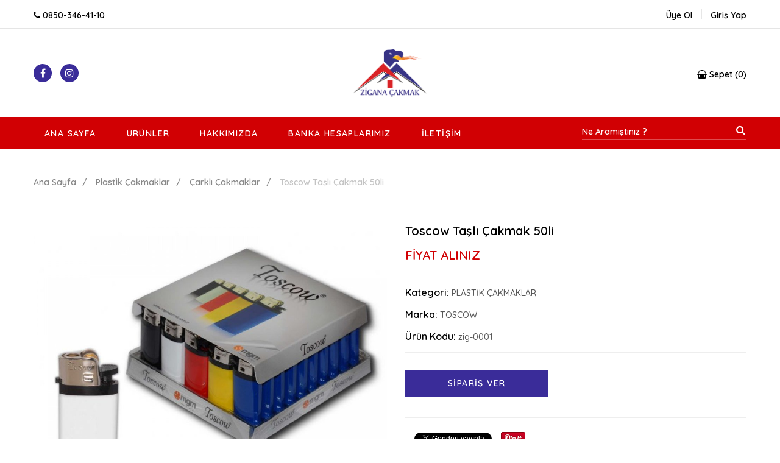

--- FILE ---
content_type: text/html; charset=UTF-8
request_url: https://www.ziganacakmak.com/toscow-tasli-cakmak-50li/374/
body_size: 8049
content:
<!DOCTYPE html>
<html lang="tr">
<head>
	<title>Toscow Taşlı Çakmak 50li</title>
    <meta charset="UTF-8">
    <meta http-equiv="X-UA-compatible" content="IE=edge">
    <meta name="viewport" content="width=device-width, initial-scale=1">
    
	<meta name="description" content="Toscow Taşlı Çakmak 50li en uygun fiyatla zigana çakmak'da." />
	<meta name="keywords" content="toscow taşlı çakmak 50li,ucuz toscow taşlı çakmak 50li,clipper,djeep,police,cricket,toscow,zippo,tokai,i-lighter,cricket,kkk,tokai, çakmak Ankara toptan satış, toptan çakmak gazı, çakmak benzini, zippo benzin,toptan çakmak satışı, Ankara çakmak,toptan çakmak" />
	
	<base href="https://www.ziganacakmak.com/" />
	<link rel="canonical" href="https://www.ziganacakmak.com/toscow-tasli-cakmak-50li/374/" />

	<link rel="shortcut icon" href="favicon.ico" type="image/x-icon">
    <link rel="icon" href="favicon.ico" type="image/x-icon">
    
    <link rel="stylesheet" href="assets/css/bootstrap.min.css">
    <link rel="stylesheet" href="assets/css/animate.css">
    <link rel="stylesheet" href="assets/css/slick.css">
    <link rel="stylesheet" href="assets/css/chosen.min.css">
    <link rel="stylesheet" href="assets/css/font-awesome.min.css">
    <link rel="stylesheet" href="assets/css/flaticon.css">
    <link rel="stylesheet" href="assets/css/style.css">
    <link rel="stylesheet" href="fancybox-master/dist/jquery.fancybox.min.css" />
    <link rel="stylesheet" href="modal/modal.min.css?v=1">
    
	<!-- OG -->
	<meta property="og:url" content="https://www.ziganacakmak.com/toscow-tasli-cakmak-50li/374/" />
	<meta property="og:type" content="website" />
	<meta property="og:title" content="Toscow Taşlı Çakmak 50li" />
	<meta property="og:description" content="Toscow Taşlı Çakmak 50li en uygun fiyatla zigana çakmak'da." />
	<meta property="og:image" content="https://www.ziganacakmak.com/images/t-urunler/t-zig-0001_1.jpg" />
	<meta property="og:image:width" content="160" />
	<meta property="og:image:height" content="160" />
	<meta name="twitter:card" content="product">
	<meta name="twitter:title" content="Toscow Taşlı Çakmak 50li">
	<meta name="twitter:image" content="https://www.ziganacakmak.com/images/t-urunler/t-zig-0001_1.jpg">
	<script>(function(d, s, id) { var js, fjs = d.getElementsByTagName(s)[0]; if (d.getElementById(id)) return;
	js = d.createElement(s); js.id = id;js.src = "//connect.facebook.net/tr_TR/sdk.js#xfbml=1&version=v2.6&appId=1387712134603359";fjs.parentNode.insertBefore(js, fjs);}(document, 'script', 'facebook-jssdk'));</script>
	<script>!function(d,s,id){var js,fjs=d.getElementsByTagName(s)[0],p=/^http:/.test(d.location)?'http':'https';if(!d.getElementById(id)){js=d.createElement(s);js.id=id;js.src=p+'://platform.twitter.com/widgets.js';fjs.parentNode.insertBefore(js,fjs);}}(document, 'script', 'twitter-wjs');</script>
	<script async defer src="//assets.pinterest.com/js/pinit.js"></script>
	<!-- OG -->
    
</head>

<body class="home-simple-1">
    <div class="site">

		<div class="header-mobile-nav is-sticky">
            <div class="container">
                <div class="mobile-inner">
                    <div class="logo">
                        <a href="https://www.ziganacakmak.com/" title="Zigana Çakmak">
                        	<figure><img width="90" src="images/follow/zigana-cakmak.png" alt="Zigana Çakmak" title="Zigana Çakmak"></figure>
                        </a>
                    </div>
                    <div class="mobile-control">
                        <div class="header-mobile-menu">
                            <a href="javascript:void(0)" class="menu-toggle">
                                <span class="text">Menü</span>
                                <span class="icon"><span></span><span></span><span></span></span>
                            </a>
                        </div>
                        <div class="header-search style-1 envy-dropdown">
                            <a href="javascript:void(0)" data-envy="envy-dropdown" class="link-dropdown">
                                <span class="fa fa-search"></span>
                            </a>
                            <div class="sub-menu">
                                <form method="POST" action="arama-sonuclari/" class="search-form">
                                    <label><input type="text" name="q" class="input" placeholder="Ne Aramıştınız ?"></label>
                                    <button type="submit" class="button"><span class="fa fa-search"></span></button>
                                </form>
                            </div>
                        </div>
                            <div class="header-cart envy-dropdown">
                                <a href="javascript:void(0)" data-envy="envy-dropdown" class="link-dropdown">
                                    <span class="icon fa fa-shopping-basket"></span>
                                    <span class="text">Sepet</span>
                                    <span class="count sepet_count"></span>
                                </a>
                                <div class="sub-menu">
                                    <div class="cart-head">
                                        <h3 class="cart-title">Sepetinizde <span class="sepet_count"></span> <span>ürün</span> bulunmaktadır.</h3>
                                    </div>
                                    <div class="cart-content">
                                        <div class="sepet_icerigi_a"></div>
                                        <div class="sepet_icerigi_b"></div>
                                    </div><!-- .cart-content -->
                                </div><!-- .sub-menu -->
                            </div><!-- .header-cart -->                    </div>
                </div>
            </div>
        </div>
        
		<div class="my_mobile_top_header">
			<a href="uye-ol/" title="Üye Ol">Üye Ol</a>
			<span> | </span>
			<a href="uye-girisi/" title="Giriş Yap">Giriş Yap</a>
		</div>
        <div class="header-sticky">
            <div class="container">
                <div class="header-inner">
                    <div class="row">
                        <div class="col-lg-9 col-md-8 col-sm-7 col-xs-2 col-xxs-3">
                            <div class="header-left">
                                <div class="header-main-menu">
                                    <ul class="main-menu"></ul>
                                </div>
                                <div class="header-mobile-menu">
                                    <a href="javascript:void(0)" class="menu-toggle">
                                        <span class="text">Menü</span>
                                        <span class="icon"><span></span><span></span><span></span></span>
                                    </a>
                                </div>
                            </div>
                        </div>
                        <div class="col-lg-3 col-md-4 col-sm-5 col-xs-8 col-xxs-9">
                            <div class="header-right">
                                <div class="header-search style-1">
                                    <form method="POST" action="arama-sonuclari/" class="search-form">
                                        <label><input type="text" name="q" class="input" placeholder="Ne Aramıştınız ?"></label>
                                        <button type="submit" class="button"><span class="fa fa-search"></span></button>
                                    </form>
                                </div>
                            </div>
                        </div>
                    </div>
                </div>
            </div>
        </div>
        
        <header id="header" class="header style-1">

            <div class="header-top">
                <div class="container">
                    <div class="header-inner">
                        <div class="header-left">
                            <div class="header-message">
                                <a href="tel:0850 346 41 10"><i class="fa fa-phone"></i> 0850-346-41-10</a>
                            </div>
                        </div>
                        <div class="header-right">
                            <div class="header-control">
                               <div class="header-user envy-dropdown">
                                	<a href="uye-ol/" class="link-dropdown" title="Üye Ol">Üye Ol</a>
                                </div>
                                <div class="header-user envy-dropdown">
                                    <a href="uye-girisi/" class="link-dropdown" title="Giriş Yap">
                                    	<span class="icon fa fa-user"></span>
                                    	<span class="text">Giriş Yap</span>
                                    </a>
                                </div>
                            </div>
                        </div>
                    </div>
                </div>
            </div><!-- .header-top -->

            <!-- header middle -->
            <div class="header-middle">
                <div class="container">
                    <div class="header-inner">
                        <div class="header-left">
                            <div class="header-socials envy-socials style-1">
                                <ul>
                                    <li><a href="https://www.facebook.com/ziganacakmak" title="Facebook" target="_blank"><span class="fa fa-facebook"></span></a></li>
                                    <li><a href="https://www.instagram.com/ziganacakmak/" title="Instagram" target="_blank"><span class="fa fa-instagram"></span></a></li>
                                </ul>
                            </div>
                        </div>
                        <div class="header-center">
                            <div class="logo">
                                <a href="https://www.ziganacakmak.com/" title="Zigana Çakmak">
                                	<figure><img width="120" src="images/follow/zigana-cakmak.png" alt="Zigana Çakmak" title="Zigana Çakmak"></figure>
                                </a>
                            </div>
                        </div>
                        <div class="header-right">
                            <div class="header-cart envy-dropdown">
                                <a href="javascript:void(0)" data-envy="envy-dropdown" class="link-dropdown">
                                    <span class="icon fa fa-shopping-basket"></span>
                                    <span class="text">Sepet</span>
                                    <span class="count sepet_count"></span>
                                </a>
                                <div class="sub-menu">
                                    <div class="cart-head">
                                        <h3 class="cart-title">Sepetinizde <span class="sepet_count"></span> <span>ürün</span> bulunmaktadır.</h3>
                                    </div>
                                    <div class="cart-content">
                                        <div class="sepet_icerigi_a"></div>
                                        <div class="sepet_icerigi_b"></div>
                                    </div><!-- .cart-content -->
                                </div><!-- .sub-menu -->
                            </div><!-- .header-cart -->                        </div>
                    </div>
                </div>
            </div>

            <!-- header bottom -->
            <div class="header-bottom">
                <div class="container">
                    <div class="header-inner mega-menu-wapper">
                        <div class="row">
                            <div class="col-lg-9 col-md-8 col-sm-7 col-xs-2 col-xxs-3">
                                <div class="header-left">
                                    <div class="header-main-menu">
                                        <ul class="main-menu envy-clone-mobile-menu envy-clone-sticky-menu">
                                            <li class="menu-item ">
                                                <a href="https://www.ziganacakmak.com/" title="Zigana Çakmak" class="envy-menu-item-title" title="Ana Sayfa">Ana Sayfa</a>
                                            </li>
                                            <li class="menu-item menu-item-has-children">
                                                <a class="envy-menu-item-title">Ürünler</a>
                                                <ul class="sub-menu">
                                                    <li class="menu-item menu-item-has-children">
                                                        <a href="https://www.ziganacakmak.com/24-metal-cakmaklar/" title="METAL ÇAKMAKLAR" class="envy-menu-item-title">METAL ÇAKMAKLAR</a>
	<ul class="sub-menu">                                                        <li class="menu-item">
                                                        	<a href="https://www.ziganacakmak.com/manyetolu-cakmaklar-50/" title="MANYETOLU ÇAKMAKLAR" class="envy-menu-item-title">
                                                        		MANYETOLU ÇAKMAKLAR                                                        	</a>
                                                        </li>
	                                                        <li class="menu-item">
                                                        	<a href="https://www.ziganacakmak.com/carkli-cakmaklar-49/" title="ÇARKLI ÇAKMAKLAR" class="envy-menu-item-title">
                                                        		ÇARKLI ÇAKMAKLAR                                                        	</a>
                                                        </li>
	                                                        <li class="menu-item">
                                                        	<a href="https://www.ziganacakmak.com/full-metal-cakmak-74/" title="FULL METAL ÇAKMAK" class="envy-menu-item-title">
                                                        		FULL METAL ÇAKMAK                                                        	</a>
                                                        </li>
	                                                        <li class="menu-item">
                                                        	<a href="https://www.ziganacakmak.com/usb-92/" title="USB " class="envy-menu-item-title">
                                                        		USB                                                         	</a>
                                                        </li>
	</ul>                                                    </li>
                                                    <li class="menu-item menu-item-has-children">
                                                        <a href="https://www.ziganacakmak.com/25-plasti-k-cakmaklar/" title="PLASTİK ÇAKMAKLAR" class="envy-menu-item-title">PLASTİK ÇAKMAKLAR</a>
	<ul class="sub-menu">                                                        <li class="menu-item">
                                                        	<a href="https://www.ziganacakmak.com/manyetolu-cakmaklar-52/" title="MANYETOLU ÇAKMAKLAR" class="envy-menu-item-title">
                                                        		MANYETOLU ÇAKMAKLAR                                                        	</a>
                                                        </li>
	                                                        <li class="menu-item">
                                                        	<a href="https://www.ziganacakmak.com/carkli-cakmaklar-51/" title="ÇARKLI ÇAKMAKLAR" class="envy-menu-item-title">
                                                        		ÇARKLI ÇAKMAKLAR                                                        	</a>
                                                        </li>
	                                                        <li class="menu-item">
                                                        	<a href="https://www.ziganacakmak.com/turbo-cakmak-93/" title="Turbo Çakmak" class="envy-menu-item-title">
                                                        		Turbo Çakmak                                                        	</a>
                                                        </li>
	                                                        <li class="menu-item">
                                                        	<a href="https://www.ziganacakmak.com/mutfak-cakmaklari-94/" title="MUTFAK ÇAKMAKLARI" class="envy-menu-item-title">
                                                        		MUTFAK ÇAKMAKLARI                                                        	</a>
                                                        </li>
	                                                        <li class="menu-item">
                                                        	<a href="https://www.ziganacakmak.com/standli-cakmaklar-96/" title="STANDLI ÇAKMAKLAR" class="envy-menu-item-title">
                                                        		STANDLI ÇAKMAKLAR                                                        	</a>
                                                        </li>
	</ul>                                                    </li>
                                                    <li class="menu-item menu-item-has-children">
                                                        <a href="https://www.ziganacakmak.com/26-cakmak-yakitlari/" title="ÇAKMAK YAKITLARI" class="envy-menu-item-title">ÇAKMAK YAKITLARI</a>
	<ul class="sub-menu">                                                        <li class="menu-item">
                                                        	<a href="https://www.ziganacakmak.com/cakmak-benzi-ni-53/" title="ÇAKMAK BENZİNİ" class="envy-menu-item-title">
                                                        		ÇAKMAK BENZİNİ                                                        	</a>
                                                        </li>
	                                                        <li class="menu-item">
                                                        	<a href="https://www.ziganacakmak.com/cakmak-gazi-61/" title="ÇAKMAK GAZI" class="envy-menu-item-title">
                                                        		ÇAKMAK GAZI                                                        	</a>
                                                        </li>
	                                                        <li class="menu-item">
                                                        	<a href="https://www.ziganacakmak.com/cakmak-tasi-78/" title="Çakmak Taşı" class="envy-menu-item-title">
                                                        		Çakmak Taşı                                                        	</a>
                                                        </li>
	</ul>                                                    </li>
                                                    <li class="menu-item menu-item-has-children">
                                                        <a href="https://www.ziganacakmak.com/27-parfum-kolonya/" title="PARFÜM KOLONYA" class="envy-menu-item-title">PARFÜM KOLONYA</a>
	<ul class="sub-menu">                                                        <li class="menu-item">
                                                        	<a href="https://www.ziganacakmak.com/barbossi-kalem-parfum-71/" title="Barbossi Kalem Parfüm" class="envy-menu-item-title">
                                                        		Barbossi Kalem Parfüm                                                        	</a>
                                                        </li>
	                                                        <li class="menu-item">
                                                        	<a href="https://www.ziganacakmak.com/barbossi-erkek-parfum-66/" title="Barbossi Erkek Parfüm " class="envy-menu-item-title">
                                                        		Barbossi Erkek Parfüm                                                         	</a>
                                                        </li>
	                                                        <li class="menu-item">
                                                        	<a href="https://www.ziganacakmak.com/toptan-parfum-73/" title="Toptan Parfüm" class="envy-menu-item-title">
                                                        		Toptan Parfüm                                                        	</a>
                                                        </li>
	                                                        <li class="menu-item">
                                                        	<a href="https://www.ziganacakmak.com/kolonya-79/" title="Kolonya" class="envy-menu-item-title">
                                                        		Kolonya                                                        	</a>
                                                        </li>
	</ul>                                                    </li>
                                                    <li class="menu-item menu-item-has-children">
                                                        <a href="https://www.ziganacakmak.com/37-pi-l/" title="PİL" class="envy-menu-item-title">PİL</a>
	<ul class="sub-menu">                                                        <li class="menu-item">
                                                        	<a href="https://www.ziganacakmak.com/pil-cesitleri-77/" title="Pil Çeşitleri" class="envy-menu-item-title">
                                                        		Pil Çeşitleri                                                        	</a>
                                                        </li>
	</ul>                                                    </li>
                                                    <li class="menu-item menu-item-has-children">
                                                        <a href="https://www.ziganacakmak.com/31-fi-ltre/" title="FİLTRE" class="envy-menu-item-title">FİLTRE</a>
	<ul class="sub-menu">                                                        <li class="menu-item">
                                                        	<a href="https://www.ziganacakmak.com/fi-li-tre-64/" title="FİLİTRE" class="envy-menu-item-title">
                                                        		FİLİTRE                                                        	</a>
                                                        </li>
	</ul>                                                    </li>
                                                    <li class="menu-item menu-item-has-children">
                                                        <a href="https://www.ziganacakmak.com/29-kozmeti-k/" title="KOZMETİK" class="envy-menu-item-title">KOZMETİK</a>
	<ul class="sub-menu">                                                        <li class="menu-item">
                                                        	<a href="https://www.ziganacakmak.com/prezervati-f-60/" title="PREZERVATİF" class="envy-menu-item-title">
                                                        		PREZERVATİF                                                        	</a>
                                                        </li>
	</ul>                                                    </li>
                                                    <li class="menu-item menu-item-has-children">
                                                        <a href="https://www.ziganacakmak.com/44-jowoo/" title="JOWOO " class="envy-menu-item-title">JOWOO </a>
	<ul class="sub-menu">                                                        <li class="menu-item">
                                                        	<a href="https://www.ziganacakmak.com/jowoo-kalem-parfum-83/" title="JOWOO KALEM PARFÜM " class="envy-menu-item-title">
                                                        		JOWOO KALEM PARFÜM                                                         	</a>
                                                        </li>
	                                                        <li class="menu-item">
                                                        	<a href="https://www.ziganacakmak.com/jowoo-oda-spreyi-84/" title="JOWOO ODA SPREYİ" class="envy-menu-item-title">
                                                        		JOWOO ODA SPREYİ                                                        	</a>
                                                        </li>
	</ul>                                                    </li>
                                                    <li class="menu-item menu-item-has-children">
                                                        <a href="https://www.ziganacakmak.com/47-hirdavat/" title="HIRDAVAT " class="envy-menu-item-title">HIRDAVAT </a>
	<ul class="sub-menu">                                                        <li class="menu-item">
                                                        	<a href="https://www.ziganacakmak.com/kamp-malzemeleri-98/" title="KAMP MALZEMELERİ" class="envy-menu-item-title">
                                                        		KAMP MALZEMELERİ                                                        	</a>
                                                        </li>
	                                                        <li class="menu-item">
                                                        	<a href="https://www.ziganacakmak.com/tirnak-makasi-87/" title="TIRNAK MAKASI " class="envy-menu-item-title">
                                                        		TIRNAK MAKASI                                                         	</a>
                                                        </li>
	                                                        <li class="menu-item">
                                                        	<a href="https://www.ziganacakmak.com/yara-bandi-88/" title="YARA BANDI " class="envy-menu-item-title">
                                                        		YARA BANDI                                                         	</a>
                                                        </li>
	                                                        <li class="menu-item">
                                                        	<a href="https://www.ziganacakmak.com/japon-yapistiricisi-89/" title="JAPON YAPIŞTIRICISI " class="envy-menu-item-title">
                                                        		JAPON YAPIŞTIRICISI                                                         	</a>
                                                        </li>
	                                                        <li class="menu-item">
                                                        	<a href="https://www.ziganacakmak.com/el-feneri-90/" title="EL FENERİ " class="envy-menu-item-title">
                                                        		EL FENERİ                                                         	</a>
                                                        </li>
	</ul>                                                    </li>
                                                    <li class="menu-item menu-item-has-children">
                                                        <a href="https://www.ziganacakmak.com/48-auto-koku/" title="AUTO KOKU " class="envy-menu-item-title">AUTO KOKU </a>
	<ul class="sub-menu">                                                        <li class="menu-item">
                                                        	<a href="https://www.ziganacakmak.com/oto-koku-91/" title="OTO KOKU " class="envy-menu-item-title">
                                                        		OTO KOKU                                                         	</a>
                                                        </li>
	</ul>                                                    </li>
                                                    <li class="menu-item menu-item-has-children">
                                                        <a href="https://www.ziganacakmak.com/50-gida/" title="GIDA" class="envy-menu-item-title">GIDA</a>
	<ul class="sub-menu">                                                        <li class="menu-item">
                                                        	<a href="https://www.ziganacakmak.com/seker-97/" title="ŞEKER" class="envy-menu-item-title">
                                                        		ŞEKER                                                        	</a>
                                                        </li>
	</ul>                                                    </li>
                                                    <li class="menu-item menu-item-has-children">
                                                        <a href="https://www.ziganacakmak.com/51-purmuz-cakmak/" title="PÜRMÜZ ÇAKMAK" class="envy-menu-item-title">PÜRMÜZ ÇAKMAK</a>
	<ul class="sub-menu">                                                        <li class="menu-item">
                                                        	<a href="https://www.ziganacakmak.com/masa-purmuz-cakmak-99/" title="MASA PÜRMÜZ ÇAKMAK" class="envy-menu-item-title">
                                                        		MASA PÜRMÜZ ÇAKMAK                                                        	</a>
                                                        </li>
	</ul>                                                    </li>
                                                </ul>
                                            </li>
                                            <li class="menu-item ">
                                                <a href="https://www.ziganacakmak.com/hakkimizda/" title="Hakkımızda" class="envy-menu-item-title" title="Hakkımızda">Hakkımızda</a>
                                            </li>
                                            <li class="menu-item ">
                                                <a href="https://www.ziganacakmak.com/banka-hesap-numaralarimiz/" title="Banka Hesap Numaralarımız" class="envy-menu-item-title" title="Banka Hesaplarımız">Banka Hesaplarımız</a>
                                            </li>
                                            <li class="menu-item ">
                                                <a href="https://www.ziganacakmak.com/iletisim/" title="Zigana Çakmak" class="envy-menu-item-title" title="İletişim">İletişim</a>
                                            </li>
                                        </ul>
                                    </div>
                                    <div class="header-mobile-menu">
                                        <a href="javascript:void(0)" class="menu-toggle">
                                            <span class="text">Menü</span>
                                            <span class="icon"><span></span><span></span><span></span></span>
                                        </a>
                                    </div>
                                </div>
                            </div>
                            <div class="col-lg-3 col-md-4 col-sm-5 col-xs-8 col-xxs-9">
                                <div class="header-right">
                                    <div class="header-search style-1">
	                                    <form method="POST" action="arama-sonuclari/" class="search-form">
	                                        <label><input type="text" name="q" class="input" placeholder="Ne Aramıştınız ?"></label>
	                                        <button type="submit" class="button"><span class="fa fa-search"></span></button>
	                                    </form>
                                    </div>
                                </div>
                            </div>
                        </div>
                    </div>
                </div>
            </div>

        </header>
            
        <div class="main-section inner-page-product no-sidebar style-1 gallery-horizontal">
            <div class="container">
            
                <ul class="breadcrumb" vocab="http://schema.org/" typeof="BreadcrumbList">
                    <li><a title="Ana Sayfa" href="https://www.ziganacakmak.com/"><span>Ana Sayfa</span></a></li>
        			<li property="itemListElement" typeof="ListItem">
        				<meta property="position" content="1">
                    	<a property="item" typeof="WebPage" href="https://www.ziganacakmak.com/25-plasti-k-cakmaklar/">
                    		Plasti̇k Çakmaklar                    	</a>
                    </li>
        			<li property="itemListElement" typeof="ListItem">
        				<meta property="position" content="2">
                    	<a property="item" typeof="WebPage" href="https://www.ziganacakmak.com/carkli-cakmaklar-51/">
                    		Çarklı Çakmaklar                    	</a>
                    </li>
		            <li property="itemListElement" typeof="ListItem">
		              <a property="item" typeof="WebPage" class="active">Toscow Taşlı Çakmak 50li</a>
		              <meta property="position" content="3">
		            </li>
                </ul>
                
                <div class="row">
                	<div class="main-content col-lg-12 col-md-12">
                	
                        <div class="product-single">
                            <div class="product-gallery">
                                <div class="gallery-viewport">
                                    <div class="slick-slider" data-slick='{"arrows":false,"asNavFor":".gallery-dots .slick-slider","infinite":false,"draggable":false}'>
                                        <div>
                                        	<figure>
                                        		<a href="images/urunler/zig-0001_1.jpg" data-fancybox="gall">
                                        			<img src="images/urunler/zig-0001_1.jpg" alt="Toscow Taşlı Çakmak 50li" title="Toscow Taşlı Çakmak 50li">
                                        		</a>
                                        	</figure>
                                        </div>
                                    </div>
                                    <!--<a class="gallery-trigger"><figure><img src="assets/images/gallery-trigger.jpg" alt=""></figure></a>-->
                                </div>
                                <div class="gallery-dots">
                                    <div class="slick-slider" data-slick='{"slidesToShow":5,"slidesMargin":10,"asNavFor":".gallery-viewport .slick-slider","focusOnSelect":true,"infinite":false}' data-responsive='[{"breakpoint":480,"settings":{"slidesToShow":3}}]'>
                                        <div><figure><img src="images/t-urunler/t-zig-0001_1.jpg" alt="Toscow Taşlı Çakmak 50li" title="Toscow Taşlı Çakmak 50li"></figure></div>
                                    </div>
                                </div>
                            </div><!-- .product-gallery -->
                            <div class="product-summary">
                                <h1 class="product-title">Toscow Taşlı Çakmak 50li</h1>
                                
                                <div class="product-price">
                                    <ins style="color:#D10003;font-size:20px;">FİYAT ALINIZ</ins>
                                </div>
                                
                                <div class="product-variation border">
                                    <div>
                                        <div class="variation-label">
                                            <span class="title">Kategori:</span>
                                            <span>PLASTİK ÇAKMAKLAR</span>
                                        </div>
                                    </div>
                                    <div>
                                        <div class="variation-label">
                                            <span class="title">Marka:</span>
                                            <span>TOSCOW</span>
                                        </div>
                                    </div>
                                    <div>
                                        <div class="variation-label">
                                            <span class="title">Ürün Kodu:</span>
                                            <span>zig-0001</span>
                                        </div>
                                    </div>
                                </div>
                                
                                
																<a href="siparis-ver/" class="button single_add_to_cart_button">SİPARİŞ VER</a>
								<br />
								<br />
								                                <div class="share">
                                	<div class="box">
										<div id="fb-root"></div>
										<div class="fb-share-button" data-href="https://www.ziganacakmak.com/toscow-tasli-cakmak-50li/374/" data-layout="button_count" data-mobile-iframe="true"></div>
                                	</div>
                                	<div class="box twitter">
                                		<a href="https://twitter.com/share" class="twitter-share-button" data-url="https://www.ziganacakmak.com/toscow-tasli-cakmak-50li/374/" data-text="Toscow Taşlı Çakmak 50li" data-lang="tr" data-hashtags="ziganacakmak">Tweetle</a>
                                	</div>
                                	<div class="box">
                                		<a data-pin-do="buttonPin" data-pin-color="red" data-pin-count="beside" href="https://www.pinterest.com/pin/create/button/?url=https://www.ziganacakmak.com/toscow-tasli-cakmak-50li/374/&media=&description=Toscow Taşlı Çakmak 50li"><img src="//assets.pinterest.com/images/pidgets/pinit_fg_en_rect_red_20.png" /></a>
                                	</div>
                                </div>
                            </div>
                        </div><!-- .product-single -->
                        <div class="product-tabs">
                            <div class="tabs-container">
                                <h3 class="tabs-toggle active">Ürün Açıklaması</h3>
                                <div class="tabs-content">
                                    <div class="tabs-content-cont">
                                    	<p>1 kolide 1000 Adet mevcuttur. Satışlarımız toptandır. Toscow taşlı siboplu mini &ccedil;akmak.</p>

<p>Toptan &Ccedil;akmak, Ankara toptan &ccedil;akmak, İstanbul toptan &ccedil;akmak. Plastik Taşlı toscow &ccedil;akmak.</p>
                                    </div>
                                </div>
                            </div>
                            <div class="tabs-container">
                                <h3 class="tabs-toggle">Ödeme Seçenekleri</h3>
                                <div class="tabs-content">
									<div class="payment-options">
										<div class="paybox">
											<i class="fa fa-credit-card"></i>
											<span>Kredi Kartı</span>
										</div>
										<div class="paybox">
											<i class="fa fa-exchange"></i>
											<span>Havale & EFT</span>
										</div>
									</div><!-- .payment-options -->
                                </div>
                            </div>
                            <div class="tabs-container">
                                <h3 class="tabs-toggle">Yorumlar (0)</h3>
                                <div class="tabs-content">
<div class="no_comment">Bu ürüne daha önce yorum yapılmamış. İlk yorumu yapmak için <a data-fancybox="comment-popup" data-src="#comment-popup" class="comment-popup" title="Yorum Yap"> buraya tıklayınız.</a>
</div>                                </div>
                            </div>
                        </div><!-- .product-tabs -->
                        
                        <div class="envy-product style-1">
                            <h2 class="title color-ziganaBLUE"><span>İLGİNİZİ ÇEKEBİLECEK DİĞER ÜRÜNLER</span></h2>
                            <div class="slick-slider including-products" data-slick='{"slidesToShow":4,"slidesMargin":30,"infinite":true,"speed":1000,"autoplay":true,"autoplaySpeed":1500}' data-responsive='[{"breakpoint":992,"settings":{"slidesToShow":2,"arrows":false}},{"breakpoint":768,"settings":{"slidesToShow":1,"slidesMargin":15,"arrows":false}}]'>
                                <div class="product-item style-1">
	                                <div class="product-inner">
	                                    <div class="product-thumb">
	                                        <a href="https://www.ziganacakmak.com/i-li-ghter-y-220-metal-tasli-24-lu/1268/" title="İ-LİGHTER Y-220 METAL TAŞLI 24`LÜ" class="thumb-link">
	                                            <figure><img src="images/t-urunler/t-i-li-ghter-y-220-metal-tasli-24-lu-112476.jpg" alt="İ-LİGHTER Y-220 METAL TAŞLI 24`LÜ" title="İ-LİGHTER Y-220 METAL TAŞLI 24`LÜ"></figure>
	                                        </a>
	                                        <a href="https://www.ziganacakmak.com/i-li-ghter-y-220-metal-tasli-24-lu/1268/" title="İ-LİGHTER Y-220 METAL TAŞLI 24`LÜ" class="button product-quickview">Ürünü İncele</a>
	                                    </div>
	                                    <h3 class="product-title mh48">
	                                    	<a href="https://www.ziganacakmak.com/i-li-ghter-y-220-metal-tasli-24-lu/1268/" title="İ-LİGHTER Y-220 METAL TAŞLI 24`LÜ">
	                                    		İ-LİGHTER Y-220 METAL TAŞLI 24`LÜ	                                    	</a>
	                                    </h3>
																					<p class="product-price">
															                                    <ins>336,00 TL</ins>
			                                    		                                    </p>
											                                </div>
                                </div>
                                <div class="product-item style-1">
	                                <div class="product-inner">
	                                    <div class="product-thumb">
	                                        <a href="https://www.ziganacakmak.com/kasai-sargili-tasli-cakmak-50-li/1315/" title="KASAİ SARGILI TAŞLI ÇAKMAK 50`Lİ" class="thumb-link">
	                                            <figure><img src="images/t-urunler/t-kasai-sargili-tasli-cakmak-50-li-665515.jpg" alt="KASAİ SARGILI TAŞLI ÇAKMAK 50`Lİ" title="KASAİ SARGILI TAŞLI ÇAKMAK 50`Lİ"></figure>
	                                        </a>
	                                        <a href="https://www.ziganacakmak.com/kasai-sargili-tasli-cakmak-50-li/1315/" title="KASAİ SARGILI TAŞLI ÇAKMAK 50`Lİ" class="button product-quickview">Ürünü İncele</a>
	                                    </div>
	                                    <h3 class="product-title mh48">
	                                    	<a href="https://www.ziganacakmak.com/kasai-sargili-tasli-cakmak-50-li/1315/" title="KASAİ SARGILI TAŞLI ÇAKMAK 50`Lİ">
	                                    		KASAİ SARGILI TAŞLI ÇAKMAK 50`Lİ	                                    	</a>
	                                    </h3>
																					<p class="product-price">
															                                    <ins>275,00 TL</ins>
			                                    		                                    </p>
											                                </div>
                                </div>
                                <div class="product-item style-1">
	                                <div class="product-inner">
	                                    <div class="product-thumb">
	                                        <a href="https://www.ziganacakmak.com/koko-tasli-cakmak-50li/544/" title="KOKO TAŞLI ÇAKMAK 50Lİ" class="thumb-link">
	                                            <figure><img src="images/t-urunler/t-koko-tasli-cakmak-50li-813301.jpg" alt="KOKO TAŞLI ÇAKMAK 50Lİ" title="KOKO TAŞLI ÇAKMAK 50Lİ"></figure>
	                                        </a>
	                                        <a href="https://www.ziganacakmak.com/koko-tasli-cakmak-50li/544/" title="KOKO TAŞLI ÇAKMAK 50Lİ" class="button product-quickview">Ürünü İncele</a>
	                                    </div>
	                                    <h3 class="product-title mh48">
	                                    	<a href="https://www.ziganacakmak.com/koko-tasli-cakmak-50li/544/" title="KOKO TAŞLI ÇAKMAK 50Lİ">
	                                    		KOKO TAŞLI ÇAKMAK 50Lİ	                                    	</a>
	                                    </h3>
																					<p class="product-price">
															                                    <ins>190,00 TL</ins>
			                                    		                                    </p>
											                                </div>
                                </div>
                                <div class="product-item style-1">
	                                <div class="product-inner">
	                                    <div class="product-thumb">
	                                        <a href="https://www.ziganacakmak.com/i-li-ghter-y-220-metal-tasli-24-lu/1228/" title="İ-LİGHTER Y-220 METAL TAŞLI 24`LÜ" class="thumb-link">
	                                            <figure><img src="images/t-urunler/t-i-li-ghter-y-220-metal-tasli-24-lu-268337.jpg" alt="İ-LİGHTER Y-220 METAL TAŞLI 24`LÜ" title="İ-LİGHTER Y-220 METAL TAŞLI 24`LÜ"></figure>
	                                        </a>
	                                        <a href="https://www.ziganacakmak.com/i-li-ghter-y-220-metal-tasli-24-lu/1228/" title="İ-LİGHTER Y-220 METAL TAŞLI 24`LÜ" class="button product-quickview">Ürünü İncele</a>
	                                    </div>
	                                    <h3 class="product-title mh48">
	                                    	<a href="https://www.ziganacakmak.com/i-li-ghter-y-220-metal-tasli-24-lu/1228/" title="İ-LİGHTER Y-220 METAL TAŞLI 24`LÜ">
	                                    		İ-LİGHTER Y-220 METAL TAŞLI 24`LÜ	                                    	</a>
	                                    </h3>
																					<p class="product-price">
															                                    <ins>336,00 TL</ins>
			                                    		                                    </p>
											                                </div>
                                </div>
                                <div class="product-item style-1">
	                                <div class="product-inner">
	                                    <div class="product-thumb">
	                                        <a href="https://www.ziganacakmak.com/okey-klasik-prezervatif-10lu-10-paket/602/" title="Okey Klasik Prezervatif 10lu 10 Paket" class="thumb-link">
	                                            <figure><img src="images/t-urunler/t-okey-klasik-prezervatif-10lu-10-paket.jpg" alt="Okey Klasik Prezervatif 10lu 10 Paket" title="Okey Klasik Prezervatif 10lu 10 Paket"></figure>
	                                        </a>
	                                        <a href="https://www.ziganacakmak.com/okey-klasik-prezervatif-10lu-10-paket/602/" title="Okey Klasik Prezervatif 10lu 10 Paket" class="button product-quickview">Ürünü İncele</a>
	                                    </div>
	                                    <h3 class="product-title mh48">
	                                    	<a href="https://www.ziganacakmak.com/okey-klasik-prezervatif-10lu-10-paket/602/" title="Okey Klasik Prezervatif 10lu 10 Paket">
	                                    		Okey Klasik Prezervatif 10lu 10 Paket	                                    	</a>
	                                    </h3>
																					<p class="product-price">FİYAT ALINIZ</p>
											                                </div>
                                </div>
                                <div class="product-item style-1">
	                                <div class="product-inner">
	                                    <div class="product-thumb">
	                                        <a href="https://www.ziganacakmak.com/fer-tasli-si-boplu-plasti-k-cakmak-50-li/1026/" title="FER TAŞLI SİBOPLU PLASTİK ÇAKMAK 50 Lİ" class="thumb-link">
	                                            <figure><img src="images/t-urunler/t-fer-tasli-si-boplu-plasti-k-cakmak-50-li-318033.jpg" alt="FER TAŞLI SİBOPLU PLASTİK ÇAKMAK 50 Lİ" title="FER TAŞLI SİBOPLU PLASTİK ÇAKMAK 50 Lİ"></figure>
	                                        </a>
	                                        <a href="https://www.ziganacakmak.com/fer-tasli-si-boplu-plasti-k-cakmak-50-li/1026/" title="FER TAŞLI SİBOPLU PLASTİK ÇAKMAK 50 Lİ" class="button product-quickview">Ürünü İncele</a>
	                                    </div>
	                                    <h3 class="product-title mh48">
	                                    	<a href="https://www.ziganacakmak.com/fer-tasli-si-boplu-plasti-k-cakmak-50-li/1026/" title="FER TAŞLI SİBOPLU PLASTİK ÇAKMAK 50 Lİ">
	                                    		FER TAŞLI SİBOPLU PLASTİK ÇAKMAK 50 Lİ	                                    	</a>
	                                    </h3>
																					<p class="product-price">
															                                    <ins>175,00 TL</ins>
			                                    		                                    </p>
											                                </div>
                                </div>
                                <div class="product-item style-1">
	                                <div class="product-inner">
	                                    <div class="product-thumb">
	                                        <a href="https://www.ziganacakmak.com/power-kartus-gaz-400-ml-adet/740/" title="POWER KARTÜŞ GAZ 400 ML ADET" class="thumb-link">
	                                            <figure><img src="images/t-urunler/t-power-kartus-gaz-400-ml-adet-216141.jpeg" alt="POWER KARTÜŞ GAZ 400 ML ADET" title="POWER KARTÜŞ GAZ 400 ML ADET"></figure>
	                                        </a>
	                                        <a href="https://www.ziganacakmak.com/power-kartus-gaz-400-ml-adet/740/" title="POWER KARTÜŞ GAZ 400 ML ADET" class="button product-quickview">Ürünü İncele</a>
	                                    </div>
	                                    <h3 class="product-title mh48">
	                                    	<a href="https://www.ziganacakmak.com/power-kartus-gaz-400-ml-adet/740/" title="POWER KARTÜŞ GAZ 400 ML ADET">
	                                    		POWER KARTÜŞ GAZ 400 ML ADET	                                    	</a>
	                                    </h3>
																					<p class="product-price">FİYAT ALINIZ</p>
											                                </div>
                                </div>
                                <div class="product-item style-1">
	                                <div class="product-inner">
	                                    <div class="product-thumb">
	                                        <a href="https://www.ziganacakmak.com/hunter-32-50b-isikli-jet-cakmak-25-li/1133/" title="HUNTER 32-50B IŞIKLI JET ÇAKMAK 25`Lİ" class="thumb-link">
	                                            <figure><img src="images/t-urunler/t-hunter-32-50b-isikli-jet-cakmak-25-li-977915.jpg" alt="HUNTER 32-50B IŞIKLI JET ÇAKMAK 25`Lİ" title="HUNTER 32-50B IŞIKLI JET ÇAKMAK 25`Lİ"></figure>
	                                        </a>
	                                        <a href="https://www.ziganacakmak.com/hunter-32-50b-isikli-jet-cakmak-25-li/1133/" title="HUNTER 32-50B IŞIKLI JET ÇAKMAK 25`Lİ" class="button product-quickview">Ürünü İncele</a>
	                                    </div>
	                                    <h3 class="product-title mh48">
	                                    	<a href="https://www.ziganacakmak.com/hunter-32-50b-isikli-jet-cakmak-25-li/1133/" title="HUNTER 32-50B IŞIKLI JET ÇAKMAK 25`Lİ">
	                                    		HUNTER 32-50B IŞIKLI JET ÇAKMAK 25`Lİ	                                    	</a>
	                                    </h3>
																					<p class="product-price">
															                                    <ins>1.250,00 TL</ins>
			                                    		                                    </p>
											                                </div>
                                </div>
                                <div class="product-item style-1">
	                                <div class="product-inner">
	                                    <div class="product-thumb">
	                                        <a href="https://www.ziganacakmak.com/bk-jet-1900-metal-jet-cakmak-25-li/1180/" title="BK JET 1900 METAL JET ÇAKMAK 25`Lİ" class="thumb-link">
	                                            <figure><img src="images/t-urunler/t-bk-jet-1900-metal-jet-cakmak-25-li-804255.jpg" alt="BK JET 1900 METAL JET ÇAKMAK 25`Lİ" title="BK JET 1900 METAL JET ÇAKMAK 25`Lİ"></figure>
	                                        </a>
	                                        <a href="https://www.ziganacakmak.com/bk-jet-1900-metal-jet-cakmak-25-li/1180/" title="BK JET 1900 METAL JET ÇAKMAK 25`Lİ" class="button product-quickview">Ürünü İncele</a>
	                                    </div>
	                                    <h3 class="product-title mh48">
	                                    	<a href="https://www.ziganacakmak.com/bk-jet-1900-metal-jet-cakmak-25-li/1180/" title="BK JET 1900 METAL JET ÇAKMAK 25`Lİ">
	                                    		BK JET 1900 METAL JET ÇAKMAK 25`Lİ	                                    	</a>
	                                    </h3>
																					<p class="product-price">
															                                    <ins>337,50 TL</ins>
			                                    		                                    </p>
											                                </div>
                                </div>
                                <div class="product-item style-1">
	                                <div class="product-inner">
	                                    <div class="product-thumb">
	                                        <a href="https://www.ziganacakmak.com/cri-cket-tasli-cakmak-50-li/1182/" title="CRİCKET TAŞLI ÇAKMAK 50`Lİ" class="thumb-link">
	                                            <figure><img src="images/t-urunler/t-cri-cket-tasli-cakmak-50-li-710130.jpg" alt="CRİCKET TAŞLI ÇAKMAK 50`Lİ" title="CRİCKET TAŞLI ÇAKMAK 50`Lİ"></figure>
	                                        </a>
	                                        <a href="https://www.ziganacakmak.com/cri-cket-tasli-cakmak-50-li/1182/" title="CRİCKET TAŞLI ÇAKMAK 50`Lİ" class="button product-quickview">Ürünü İncele</a>
	                                    </div>
	                                    <h3 class="product-title mh48">
	                                    	<a href="https://www.ziganacakmak.com/cri-cket-tasli-cakmak-50-li/1182/" title="CRİCKET TAŞLI ÇAKMAK 50`Lİ">
	                                    		CRİCKET TAŞLI ÇAKMAK 50`Lİ	                                    	</a>
	                                    </h3>
																					<p class="product-price">
															                                    <ins>950,00 TL</ins>
			                                    		                                    </p>
											                                </div>
                                </div>
                            </div>
                        </div>
                        
                	</div><!-- .main-content col-lg-12 col-md-12 -->
                </div><!-- .row -->
                
            </div><!-- container -->
        </div><!-- .main -->

        <footer id="footer" class="footer style-1">
            <!-- footer middle -->
            <div class="footer-middle">
                <div class="container">
                    <div class="footer-inner">
                        <div class="row">
                            <div class="col-md-2 col-sm-4 custom-1">
                                <h3 class="envy-heading style-1">www.ziganacakmak.com</h3>
                                <div class="envy-menu style-1">
                                    <ul>
							            <li><a href="https://www.ziganacakmak.com/hakkimizda/" title="Hakkımızda">Hakkımızda</a></li>
							            <li><a href="https://www.ziganacakmak.com/banka-hesap-numaralarimiz/" title="Banka Hesap Numaralarımız">Banka Hesap Numaralarımız</a></li>
							            <li><a href="https://www.ziganacakmak.com/iletisim/" title="İletişim">İletişim</a></li>
							            <li><a href="https://www.ziganacakmak.com/yardim-merkezi/" title="Yardım Merkezi">Yardım Merkezi</a></li>
                                    </ul>
                                </div>
                            </div>
                            <div class="col-md-2 col-sm-4 custom-2">
                                <h3 class="envy-heading style-1">Ödeme ve Kargo</h3>
                                <div class="envy-menu style-1">
                                    <ul>
							            <li><a href="https://www.ziganacakmak.com/mesafeli-satis-sozlesmesi/" title="Mesafeli Satış Sözleşmesi">Mesafeli Satış Sözleşmesi</a></li>
							            <li><a href="https://www.ziganacakmak.com/uyelik-sozlesmesi/" title="Üyelik Sözleşmesi">Üyelik Sözleşmesi</a></li>
							            <li><a href="https://www.ziganacakmak.com/teslimat-sozlesmesi/" title="Teslimat Sözleşmesi">Teslimat Sözleşmesi</a></li>
							            <li><a href="https://www.ziganacakmak.com/iade-sartlari/" title="İade &#350;artları">İade &#350;artları</a></li>
							            <li><a href="https://www.ziganacakmak.com/gizlilik-politikamiz/" title="Gizlilik Politikamız">Gizlilik Politikamız</a></li>
                                    </ul>
                                </div>
                            </div>
                            <div class="col-md-2 col-sm-4 custom-3">
                                <h3 class="envy-heading style-1">Üye İşlemleri</h3>
                                <div class="envy-menu style-1">
                                    <ul>
                                    	<li><a href="https://www.ziganacakmak.com/sepetim/" title="Sepetim">Sepetim</a></li>
							            <li><a href="https://www.ziganacakmak.com/uye-ol/" title="Üye Ol">Üye Ol</a></li>
							            <li><a href="https://www.ziganacakmak.com/uye-girisi/" title="Giriş Yap">Giriş Yap</a></li>
							            <li><a href="https://www.ziganacakmak.com/sifremi-unuttum/" title="&#350;ifremi Unuttum">&#350;ifremi Unuttum</a></li>
                                    </ul>
                                </div>
                            </div>
                            <div class="col-md-2 col-sm-4 custom-1">
                                <h3 class="envy-heading style-1">Formlar</h3>
                                <div class="envy-menu style-1">
                                    <ul>
										<li><a href="https://www.ziganacakmak.com/odeme-bildirim-formu/" title="Ödeme Bildirim Formu">Ödeme Bildirim Formu</a></li>
										<li><a href="https://www.ziganacakmak.com/iade-formu/" title="İade Formu">İade Formu</a></li>
                                    </ul>
                                </div>
                            </div>
                        </div>
                    </div>
                </div>
            </div>
            <!-- /footer middle -->
            <!-- footer bottom -->
            <div class="footer-bottom">
                <div class="container">
                    <div class="footer-inner">
                        <div class="row">
                            <div class="col-md-7 col-sm-12 custom-5">
                                <div class="envy-menu style-2">
                                    <ul>
                                        <li><a>&copy; 2021 Zigana Çakmak her hakkı saklıdır.</a></li>
                                    </ul>
                                </div>
                            </div>
                            <div class="col-md-5 col-sm-12 custom-6">
                                <div class="envy-gallery style-1">
                                    <ul>
                                        <li>
									        <a href="http://www.aktualitemedya.com" title="Aktüalite Medya" target="_blank">
									          <img width="80" src="images/follow/aktualite-medya.png" alt="Aktüalite Medya" />
									        </a>
                                        </li>
                                    </ul>
                                </div>
                            </div>
                        </div>
                    </div>
                </div>
            </div>
            <!-- /footer bottom -->
        </footer>
        
        <div class="container">
        	<div class="row">
                <div class="col-md-12 col-sm-12 text-center">
					<img width="80%" src="images/nofollow/odeme-sistemleri.png" alt="Ödeme Yöntemleri" />
                </div>
        	</div>
        </div>

        <a href="#" class="backtotop"><span class="fa fa-angle-up"></span></a>
        
        <div class="footer-mobile-nav">
            <div class="footer-mobile-nav-inner">
                <div class="footer-mobile-nav-home">
                    <a href="https://www.ziganacakmak.com/" title="Zigana Çakmak">
                        <span class="fa fa-home icon" aria-hidden="true"></span>
                        <span class="text">Ana Sayfa</span>
                    </a>
                </div>
                <div class="footer-mobile-nav-backtotop">
                    <a href="javascript:void(0)" class="backtotop">
                        <span class="flaticon-prev icon"></span>
                        <span class="text">Yukarı</span>
                    </a>
                </div>
            </div>
        </div>
    </div><!-- .main-section -->
    
		<div id="comment-popup" class="popup-form" style="display:none;max-width:550px;">
		<h2>Yorum Yap</h2>
			<form action="yorum-kaydet" method="POST" enctype="multipart/form-data">
				<input type="hidden" name="UID" value="374" />
				<input type="hidden" name="back_url" value="https://www.ziganacakmak.com/toscow-tasli-cakmak-50li/374/" />
				<div class="form-group">
					<label>Ad Soyad</label>
					<input required="required" type="text" name="adsoyad" id="adsoyad" />
				</div>
				<div class="form-group">
					<label>Puanla</label>
					<span class="star-rating">
						<input class="star-radio" type="radio" value="1" id="Star12345-1" name="star-12345" checked />
						<label for="Star12345-1" class="star-label"></label>
						<input class="star-radio" type="radio" value="2" id="Star12345-2" name="star-12345" />
						<label for="Star12345-2" class="star-label"></label>
						<input class="star-radio" type="radio" value="3" id="Star12345-3" name="star-12345" />
						<label for="Star12345-3" class="star-label"></label>
						<input class="star-radio" type="radio" value="4" id="Star12345-4" name="star-12345" />
						<label for="Star12345-4" class="star-label"></label>
						<input class="star-radio" type="radio" value="5" id="Star12345-5" name="star-12345" />
						<label for="Star12345-5" class="star-label"></label>
					</span><!-- .star-rating -->
				</div>
				<div class="form-group">
					<label>Yorumunuz</label>
					<textarea required="required" name="yorum" rows="4" id="yorum"></textarea>
				</div>
				<div class="form-group text-right">
					<input type="submit" value="YORUMU KAYDET" />
				</div>
			</form>
		</div>
		
		<a class="open-sepete-eklendi" href="#sepete-eklendi" rel="modal:open"></a>
		<div id="sepete-eklendi" class="modal">
			<div class="flex-box">
				<div class="right">
					<h4>Ürününüz Sepete <br /> Eklendi.</h4>
					<a href="#close-modal" rel="modal:close" class="button button-devam">ALIŞVERİŞE DEVAM ET</a>
					<br />
					<a href="sepetim/" class="button">SEPETE GİT</a>
				</div>
			</div>
		</div><!-- #sepete-eklendi -->
		
		<a class="open-maksimum-stok" href="#maksimum-stok" rel="modal:open"></a>
		<div id="maksimum-stok" class="modal">
			<div id="maksimum-stok-text" class="text"></div>
		</div><!-- #maksimum-stok -->

    <script src="assets/js/jquery-1.12.4.min.js"></script>
    <script src="assets/js/bootstrap.min.js"></script>
    <script src="assets/js/slick.min.js"></script>
    <script src="assets/js/chosen.min.js"></script>
    <script src="assets/js/jquery.sticky.min.js"></script>
    <script src="assets/js/functions.js"></script>
    <script src="assets/js/jquery.validate.min.js"></script>
    <script src="modal/modal.min.js?v=0.9.1"></script>
    <script src="assets/js/ajax.js"></script>
    <script src="fancybox-master/dist/jquery.fancybox.min.js"></script>
    
	<script>
	(function($){
		$('[data-fancybox]').fancybox({
			buttons: [
			    //"zoom",
			    //"share",
			    //"slideShow",
			    //"fullScreen",
			    //"download",
			    //"thumbs",
			    "close"
			  ]
		});
	});
	
	$('[data-toggle="tooltip"]').tooltip();
	</script>

</body>
</html>



--- FILE ---
content_type: text/html; charset=UTF-8
request_url: https://www.ziganacakmak.com/sepet-data
body_size: 4
content:
{"sepet_icerigi_a":"\n\t\t<ul class=\"cart-list\">\n\t\t\t<li class=\"cart-item\">\n\t\t\t\t<b>Sepetiniz \u015fu anda bo\u015f..<\/b>\n\t\t\t<\/li>\n\t\t<\/ul>\n\t","sepet_icerigi_b":"","sepet_icerigi_c":"\n\t\t<div class=\"empty_cart\">\n\t\t\tAl\u0131\u015fveri\u015f sepetiniz bo\u015f.\n\t\t\t<br \/>\n\t\t\t<br \/>\n\t\t\t<a href=\"index.php\" class=\"button checkout\">Hemen Al\u0131\u015fveri\u015fe Ba\u015fla<\/a>\n\t\t<\/div>\n\t","total_price":"0,00 TL","total_items":"0"}

--- FILE ---
content_type: text/css
request_url: https://www.ziganacakmak.com/assets/css/style.css
body_size: 46340
content:
@import url('https://fonts.googleapis.com/css2?family=Quicksand:wght@300;400;500;600;700&display=swap');
@font-face{
    font-family: HKV;
    src: url(../fonts/HKVenetian-Italic.otf);
    src: url(../fonts/HKVenetian-Italic.ttf);
    src: url(../fonts/HKVenetian-Regular.otf);
    src: url(../fonts/HKVenetian-Regular.ttf);
}
@font-face{
    font-family: Uni;
    src: url(../fonts/UniversalisADFStd-Bold.otf);
    src: url(../fonts/UniversalisADFStd-BoldItalic.otf);
    src: url(../fonts/UniversalisADFStd-Italic.otf);
    src: url(../fonts/UniversalisADFStd-Regular.otf);
}
@font-face{
    font-family: HKV;
    src: url('../fonts/HKVenetian-Regular.woff2') format('woff2'),
    url('../fonts/HKVenetian-Regular.woff') format('woff');
    font-weight: normal;
    font-style: normal;
}
@font-face{
    font-family: HKV;
    src: url('../fonts/HKVenetian-Italic.woff2') format('woff2'),
    url('../fonts/HKVenetian-Italic.woff') format('woff');
    font-weight: normal;
    font-style: italic;
}
@font-face{
    font-family: Uni;
    src: url('../fonts/UniversalisADFStd-BoldItalic.woff2') format('woff2'),
    url('../fonts/UniversalisADFStd-BoldItalic.woff') format('woff');
    font-weight: bold;
    font-style: italic;
}
@font-face{
    font-family: Uni;
    src: url('../fonts/UniversalisADFStd-Bold.woff2') format('woff2'),
    url('../fonts/UniversalisADFStd-Bold.woff') format('woff');
    font-weight: bold;
    font-style: normal;
}
@font-face{
    font-family: Uni;
    src: url('../fonts/UniversalisADFStd-Regular.woff2') format('woff2'),
    url('../fonts/UniversalisADFStd-Regular.woff') format('woff');
    font-weight: normal;
    font-style: normal;
}
@font-face{
    font-family: Uni;
    src: url('../fonts/UniversalisADFStd-Italic.woff2') format('woff2'),
    url('../fonts/UniversalisADFStd-Italic.woff') format('woff');
    font-weight: normal;
    font-style: italic;
}

.color-ziganaRED {color:#D10003;}
.color-ziganaBLUE {color:#373385;}

.effect{
    display: block;
    position: relative;
}
/*----- NORMAL -----*/
.normal-effect::before{
    position: absolute;
    content: '';
    top: 0;
    bottom: 0;
    left: 0;
    right: 0;
    background-color: #000;
    opacity: 0;
    -webkit-transition: opacity 0.2s ease;
    -moz-transition: opacity 0.2s ease;
    -o-transition: opacity 0.2s ease;
    transition: opacity 0.2s ease;
    z-index: 2;
}
.normal-effect:hover::before{
    opacity: 0.5;
}
.normal-effect.light-bg::before{
    background-color: #fff;
}
/*----- PLUS ZOOM -----*/
.plus-zoom::before,
.plus-zoom::after{
    content: '';
    position: absolute;
    top: 0;
    bottom: 0;
    right: 0;
    left: 0;
    margin: auto;
    width: 100%;
    height: 100%;
    -webkit-transition: all 0.4s ease;
    -moz-transition: all 0.4s ease;
    -o-transition: all 0.4s ease;
    transition: all 0.4s ease;
    z-index: 2;
}
.plus-zoom:hover::before{
    width: 0;
    background-color: rgba(255, 255, 255, 0.5);
}
.plus-zoom:hover::after{
    height: 0;
    background-color: rgba(255, 255, 255, 0.5);
}
/*----- BOUNCE IN -----*/
.bounce-in:hover img{
    -webkit-animation: bounceIn 0.5s ease;
    -o-animation: bounceIn 0.5s ease;
    animation: bounceIn 0.5s ease;
}
/*----- FADED IN -----*/
@media (min-width: 1025px){
    .faded-in img{
        -webkit-transition: opacity 0.2s ease;
        -moz-transition: opacity 0.2s ease;
        -o-transition: opacity 0.2s ease;
        transition: opacity 0.2s ease;
    }
    .faded-in:not(:hover) img{
        opacity: 0.15;
    }
}
/*----- BACKGROUND ZOOM -----*/
.background-zoom{
    overflow: hidden;
}
.background-zoom img{
    -webkit-transition: all 0.6s ease;
    -moz-transition: all 0.6s ease;
    -o-transition: all 0.6s ease;
    transition: all 0.6s ease;
}
.background-zoom:hover img{
    -webkit-transform: scale(1.1);
    -moz-transform: scale(1.1);
    -ms-transform: scale(1.1);
    -o-transform: scale(1.1);
    transform: scale(1.1);
}
/*----- BORDER ZOOM -----*/
.border-zoom::before,
.border-zoom::after{
    position: absolute;
    content: '';
    top: 0;
    bottom: 0;
    left: 0;
    right: 0;
    -webkit-transition: all 0.2s ease-out;
    -moz-transition: all 0.2s ease-out;
    -o-transition: all 0.2s ease-out;
    transition: all 0.2s ease-out;
    z-index: 2;
    opacity: 0;
}
.border-zoom::before{
    background-color: #000;
}
.border-zoom::after{
    top: -5px;
    bottom: -5px;
    left: -5px;
    right: -5px;
    border: 3px solid #fff;
}
.border-zoom:hover::before{
    opacity: 0.2;
}
.border-zoom:hover::after{
    top: 10px;
    bottom: 10px;
    left: 10px;
    right: 10px;
    opacity: 1;
}
/*----- BORDER SCALE -----*/
.border-scale::before,
.border-scale::after{
    content: '';
    position: absolute;
    z-index: 2;
    border: solid #fff;
    top: 10px;
    bottom: 10px;
    left: 10px;
    right: 10px;
    margin: auto;
    -webkit-transition: all 0.3s ease;
    -moz-transition: all 0.3s ease;
    -o-transition: all 0.3s ease;
    transition: all 0.3s ease;
}
.border-scale::before{
    width: 0;
    border-width: 3px 0 3px 0;
}
.border-scale::after{
    height: 0;
    border-width: 0 3px 0 3px;
}
.border-scale:hover::before{
    width: calc(100% - 20px);
}
.border-scale:hover::after{
    height: calc(100% - 20px);
}
/*----- ROTATE UP -----*/
.rotate-up{
    overflow: hidden;
}
.rotate-up img{
    -webkit-transition: all 0.8s ease;
    -moz-transition: all 0.8s ease;
    -o-transition: all 0.8s ease;
    transition: all 0.8s ease;
}
.rotate-up.rotate-left:hover img{
    -webkit-transform: scale(1.2) rotate(-5deg);
    -moz-transform: scale(1.2) rotate(-5deg);
    -ms-transform: scale(1.2) rotate(-5deg);
    -o-transform: scale(1.2) rotate(-5deg);
    transform: scale(1.2) rotate(-5deg);
    opacity: 0.9;
}
.rotate-up.rotate-right:hover img{
    -webkit-transform: scale(1.2) rotate(5deg);
    -moz-transform: scale(1.2) rotate(5deg);
    -ms-transform: scale(1.2) rotate(5deg);
    -o-transform: scale(1.2) rotate(5deg);
    transform: scale(1.2) rotate(5deg);
    opacity: 0.9;
}
/*==========================================================================
MOBILE MENU
===========================================================================*/
.envy-menu-clone-wrap{
    position: fixed;
    top: 0;
    left: -320px;
    width: 300px;
    max-width: 100%;
    height: 100vh;
    background-color: #fff;
    -webkit-transition: all 0.3s ease;
    -moz-transition: all 0.3s ease;
    -o-transition: all 0.3s ease;
    transition: all 0.3s ease;
    z-index: 100002;
    box-shadow: 0 0 10px rgba(0,0,0,0.15);
    color: #000;
}
.envy-menu-clone-wrap.open{
    left: 0;
}
.envy-menu-clone-wrap.open ~ .overlay-body{
    opacity: 1;
    visibility: visible;
}
.envy-menu-panels-actions-wrap{
    border-bottom: 1px solid #eee;
    height: 44px;
    position: relative;
}
.envy-menu-panels-actions-wrap .envy-menu-close-btn,
.envy-menu-panels-actions-wrap .envy-menu-prev-panel{
    width: 44px;
    height: 44px;
    position: absolute;
    top: 0;
    right: 0;
    z-index: 10;
    border-left: 1px solid #eee;
    text-align: center;
    line-height: 44px;
    color: #000;
}
.envy-menu-panels-actions-wrap .envy-menu-close-btn:hover,
.envy-menu-panels-actions-wrap .envy-menu-prev-panel:hover{
    color: #000;
}
.envy-menu-panels-actions-wrap .envy-menu-close-btn{
    font-size: 0;
    line-height: 0;
}
.envy-menu-panels-actions-wrap .envy-menu-close-btn::before,
.envy-menu-panels-actions-wrap .envy-menu-close-btn::after{
    position: absolute;
    content: '';
    top: 0;
    bottom: 0;
    left: 0;
    right: 0;
    margin: auto;
    width: 10px;
    height: 2px;
    border-radius: 90px;
    background-color: #555;
    -webkit-transition: all 0.3s ease;
    -moz-transition: all 0.3s ease;
    -o-transition: all 0.3s ease;
    transition: all 0.3s ease;
}
.envy-menu-panels-actions-wrap .envy-menu-close-btn:not(:hover)::before{
    -webkit-transform: rotate(45deg);
    -moz-transform: rotate(45deg);
    -ms-transform: rotate(45deg);
    -o-transform: rotate(45deg);
    transform: rotate(45deg);
}
.envy-menu-panels-actions-wrap .envy-menu-close-btn:not(:hover)::after{
    -webkit-transform: rotate(-45deg);
    -moz-transform: rotate(-45deg);
    -ms-transform: rotate(-45deg);
    -o-transform: rotate(-45deg);
    transform: rotate(-45deg);
}
.envy-menu-panels-actions-wrap .envy-menu-prev-panel{
    right: inherit;
    left: 0;
    border: none;
    border-right: 1px solid #eee;
    font-size: 16px;
    font-weight: 600;
}
.envy-menu-panels-actions-wrap .envy-menu-current-panel-title{
    display: block;
    text-align: center;
    line-height: 44px;
    padding: 0 44px;
    text-transform: uppercase;
    font-weight: 600;
}
.envy-menu-panels-actions-wrap .envy-menu-prev-panel:before{
    content: "\f104";
    font-family: FontAwesome, sans-serif;
}
.envy-menu-panel > ul{
    padding: 0;
    margin: 0;
}
.envy-menu-panel li{
    list-style: none;
    position: relative;
}
.envy-menu-panel > ul > li{
    padding: 0 20px;
    border-bottom: 1px solid #eee;
}
.envy-menu-panel li > a > .icon{
    margin-right: 10px;
}
.envy-menu-panel > ul > li > a{
    display: block;
    line-height: 44px;
    color: #000;
    font-weight: 600;
}
.envy-menu-panel > ul > li:hover > a,
.envy-menu-panel > ul > li.active > a{
    color: #000;
}
.envy-menu-next-panel{
    width: 44px;
    height: 44px;
    text-align: center;
    line-height: 44px;
    position: absolute;
    top: 0;
    right: 0;
    z-index: 10;
}
.envy-menu-next-panel:before{
    content: "\f105";
    font-family: FontAwesome, sans-serif;
}
.envy-menu-clone-wrap .toggle-submenu{
    display: none !important;
}
.envy-menu-clone-wrap .envy-menu-panels{
    background: inherit;
    border-color: inherit;
    z-index: 0;
    box-sizing: border-box;
    overflow: hidden;
    height: calc(100% - 44px);
    position: relative;
}
.envy-menu-clone-wrap .envy-menu-panel{
    background-color: #fff;
}
.envy-menu-clone-wrap .envy-menu-panel.envy-menu-sub-panel{
    border-color: #fff;
    bottom: 0;
    box-sizing: border-box;
    display: block;
    left: 0;
    margin: 0;
    overflow-x: hidden;
    overflow-y: auto;
    position: absolute;
    right: 0;
    top: 0;
    transform: translateX(100%);
    transition: all 0.2s ease 0s;
    z-index: 0;
}
.envy-menu-clone-wrap .envy-menu-panel.envy-menu-panel-opened{
    transform: translateX(0);
    z-index: 999;
}
.envy-menu-clone-wrap .envy-menu-sub-opened{
    z-index: 1;
    opacity: 0;
    visibility: hidden;
}
.envy-menu-clone-wrap .envy-menu-hidden{
    display: block !important;
    opacity: 0;
    visibility: hidden;
}
.envy-menu-clone-wrap .sub-menu.mega-menu{
    padding: 20px;
    max-width: 100% !important;
    width: 100% !important;
}
.envy-menu li > a > .icon{
    margin-right: 10px;
}
.envy-menu-panel-main{
    position: absolute;
    top: 0;
    right: 0;
    left: 0;
    bottom: 0;
    overflow-x: hidden;
    overflow-y: auto;
    -webkit-transition: all 0.3s ease;
    -moz-transition: all 0.3s ease;
    -o-transition: all 0.3s ease;
    transition: all 0.3s ease;
}
.envy-menu-clone-wrap .mega-menu [class^="col-"],
.envy-menu-clone-wrap .mega-menu [class*=" col-"]{
    width: 100% !important;
    float: none;
}
/*==========================================================================
SLICK SLIDER
===========================================================================*/
.slick-slider{
    display: inline-block;
    vertical-align: top;
    width: 100%;
    overflow: visible;
}
.slick-list{
    padding: 0;
}
.slick-track{
    margin-left: 0;
}
.slick-slider:not(:hover) .slick-arrow{
    -webkit-transform: scale(0);
    -moz-transform: scale(0);
    -ms-transform: scale(0);
    -o-transform: scale(0);
    transform: scale(0);
}

@media (max-width:767px) {
	.slick-slider .slick-arrow{
	    -webkit-transform: scale(1);
	    -moz-transform: scale(1);
	    -ms-transform: scale(1);
	    -o-transform: scale(1);
	    transform: scale(1);
	}
	.slick-slider:not(:hover) .slick-arrow{
	    -webkit-transform: scale(1);
	    -moz-transform: scale(1);
	    -ms-transform: scale(1);
	    -o-transform: scale(1);
	    transform: scale(1);
	}
}

.slick-slider .slick-arrow{
    display: inline-block;
    position: absolute;
    width: 15px;
    height: 30px;
    font-size: 24px;
    line-height: 30px;
    color: #bbb;
    z-index: 10;
    cursor: pointer;
    text-align: center;
    -webkit-transition: all 0.2s ease;
    -moz-transition: all 0.2s ease;
    -o-transition: all 0.2s ease;
    transition: all 0.32s ease;
}
.slick-slider .slick-arrow:hover{
    color: #000;
}
.slick-slider .slick-arrow.prev{
    top: calc(50% - 15px);
    left: -15px;
}
.slick-slider .slick-arrow.next{
    top: calc(50% - 15px);
    right: -15px;
}
.slick-slide > .row-item > *{
    display: block !important;
}
.slick-dots{
    list-style: none;
    padding: 0;
    text-align: center;
    font-size: 0;
    line-height: 0;
    margin: 10px -4px -5px;
}
.slick-dots li{
    display: inline-block;
    margin: 0 4px 5px;
    cursor: pointer;
}
.slick-dots li button{
    display: block;
    opacity: 1;
    padding: 0;
    font-size: inherit;
    line-height: inherit;
    overflow: hidden;
    width: 12px;
    height: 12px;
    border-radius: 50%;
    background-color: #edeef0;
}
.slick-dots li.slick-active button,
.slick-dots li:hover button{
    background-color: #000;
}
.slick-slider.slick-vertical .slick-slide{
    border: none;
}
.slick-slider.slick-vertical .slick-arrow{
    width: 30px;
    height: 15px;
    line-height: 15px;
}
.slick-slider.slick-vertical .slick-arrow.prev{
    top: -15px;
    bottom: auto;
    left: 0;
    right: 0;
    margin: auto;
}
.slick-slider.slick-vertical .slick-arrow.next{
    top: auto;
    bottom: -15px;
    left: 0;
    right: 0;
    margin: auto;
}
.slick-slider.slick-vertical .slick-arrow::before{
    -webkit-transform: rotate(90deg);
    -moz-transform: rotate(90deg);
    -ms-transform: rotate(90deg);
    -o-transform: rotate(90deg);
    transform: rotate(90deg);
}
@media (min-width: 1230px){
    .slick-slider .slick-arrow{
        width: 30px;
    }
    .slick-slider .slick-arrow.prev{
        left: -30px;
    }
    .slick-slider .slick-arrow.next{
        right: -30px;
    }
    .slick-slider.slick-vertical .slick-arrow{
        height: 30px;
        line-height: 30px;
    }
    .slick-slider.slick-vertical .slick-arrow.prev{
        top: -30px;
    }
    .slick-slider.slick-vertical .slick-arrow.next{
        bottom: -30px;
    }
}
/*==========================================================================
CHOSEN
===========================================================================*/
.chosen-container{
    vertical-align: top;
    font-size: inherit;
    line-height: inherit;
    text-align: left;
    width: auto !important;
    max-width: 100%;
    min-width: inherit;
}
.chosen-container-single .chosen-single{
    padding: 7px 22px;
    height: auto;
    border: 1px solid #e6e6e6;
    border-radius: 0;
    background: transparent;
    box-shadow: none;
    font-size: 14px;
    line-height: 24px;
    color: #666;
}
.chosen-container-single .chosen-single::after{
    display: inline-block;
    vertical-align: top;
    font-family: FontAwesome, sans-serif;
    content: "\f107";
}
.chosen-container-single .chosen-single span{
    display: inline-block;
    vertical-align: top;
    margin-right: 5px;
}
.chosen-container-single .chosen-single div{
    display: none;
}
.chosen-container-active.chosen-with-drop .chosen-single{
    border: 1px solid #e6e6e6;
    background: transparent;
    box-shadow: none;
}
.chosen-container-single .chosen-drop{
    top: 100%;
    left: 0;
    clip: auto;
    border: none;
    border-radius: 0;
    box-shadow: 0 0 15px rgba(0,0,0,0.1);
    width: auto;
    min-width: 100%;
    white-space: nowrap;
    margin: 0;
    padding: 13px 0;
    -webkit-transition: all 0.3s ease;
    -moz-transition: all 0.3s ease;
    -o-transition: all 0.3s ease;
    transition: all 0.3s ease;
}
.chosen-container:not(.chosen-with-drop) .chosen-drop{
    visibility: hidden;
    opacity: 0;
    -webkit-transform: translateY(10px);
    -moz-transform: translateY(10px);
    -ms-transform: translateY(10px);
    -o-transform: translateY(10px);
    transform: translateY(10px);
}
.chosen-container-single .chosen-drop .chosen-search{
    display: none;
}
.chosen-container-single .chosen-results{
    color: #666;
    padding: 0;
    margin: 0;
}
.chosen-container .chosen-results li{
    font-size: 14px;
    line-height: 20px;
    padding: 5px 20px;
    overflow: hidden;
    text-overflow: ellipsis;
}
.chosen-container .chosen-results li[class^="level-"]::before,
.chosen-container .chosen-results li[class*=" level-"]::before{
    display: inline-block;
    vertical-align: middle;
    width: 4px;
    height: 1px;
    margin-right: 6px;
    content: '';
}
.chosen-container .chosen-results li.level-0::before{
    border-top: 1px solid;
}
.chosen-container .chosen-results li.result-selected{
    background-color: #eee;
    color: #222;
}
.chosen-container .chosen-results li.highlighted{
    background-image: none;
    background-color: red;
    color: #fff;
}
/*==========================================================================
AUTO CLEAR
===========================================================================*/
@media (min-width: 1200px){
    .auto-clear .col-lg-1:nth-child(12n+1),
    .auto-clear .col-lg-2:nth-child(6n+1),
    .auto-clear .col-lg-15:nth-child(5n+1),
    .auto-clear .col-lg-3:nth-child(4n+1),
    .auto-clear .col-lg-4:nth-child(3n+1),
    .auto-clear .col-lg-6:nth-child(odd){
        clear: both;
    }
}
@media (min-width: 992px) and (max-width: 1199px){
    .auto-clear .col-md-1:nth-child(12n+1),
    .auto-clear .col-md-2:nth-child(6n+1),
    .auto-clear .col-md-15:nth-child(5n+1),
    .auto-clear .col-md-3:nth-child(4n+1),
    .auto-clear .col-md-4:nth-child(3n+1),
    .auto-clear .col-md-6:nth-child(odd){
        clear: both;
    }
}
@media (min-width: 768px) and (max-width: 991px){
    .auto-clear .col-sm-1:nth-child(12n+1),
    .auto-clear .col-sm-2:nth-child(6n+1),
    .auto-clear .col-sm-15:nth-child(5n+1),
    .auto-clear .col-sm-3:nth-child(4n+1),
    .auto-clear .col-sm-4:nth-child(3n+1),
    .auto-clear .col-sm-6:nth-child(odd){
        clear: both;
    }
}
@media (min-width: 480px) and (max-width: 767px){
    .auto-clear .col-xs-1:nth-child(12n+1),
    .auto-clear .col-xs-2:nth-child(6n+1),
    .auto-clear .col-xx-15:nth-child(5n+1),
    .auto-clear .col-xs-3:nth-child(4n+1),
    .auto-clear .col-xs-4:nth-child(3n+1),
    .auto-clear .col-xs-6:nth-child(odd){
        clear: both;
    }
}
@media (max-width: 479px){
    .auto-clear .col-xxs-1:nth-child(12n+1),
    .auto-clear .col-xxs-2:nth-child(6n+1),
    .auto-clear .col-xxs-15:nth-child(5n+1),
    .auto-clear .col-xxs-3:nth-child(4n+1),
    .auto-clear .col-xxs-4:nth-child(3n+1),
    .auto-clear .col-xxs-6:nth-child(odd){
        clear: both;
    }
}
/*==========================================================================
BOOTSTRAP COLUMN XXS
===========================================================================*/
@media (max-width: 479px){
    .col-xxs-1,
    .col-xxs-2,
    .col-xxs-3,
    .col-xxs-4,
    .col-xxs-5,
    .col-xxs-6,
    .col-xxs-7,
    .col-xxs-8,
    .col-xxs-9,
    .col-xxs-10,
    .col-xxs-11,
    .col-xxs-12{
        position: relative;
        min-height: 1px;
        padding-right: 15px;
        padding-left: 15px;
    }
    .col-xxs-1,
    .col-xxs-2,
    .col-xxs-3,
    .col-xxs-4,
    .col-xxs-5,
    .col-xxs-6,
    .col-xxs-7,
    .col-xxs-8,
    .col-xxs-9,
    .col-xxs-10,
    .col-xxs-11{
        float: left;
    }
    .col-xxs-1{
        width: 8.33333333%;
    }
    .col-xxs-2{
        width: 16.66666667%;
    }
    .col-xxs-3{
        width: 25%;
    }
    .col-xxs-4{
        width: 33.33333333%;
    }
    .col-xxs-5{
        width: 41.66666667%;
    }
    .col-xxs-6{
        width: 50%;
    }
    .col-xxs-7{
        width: 58.33333333%;
    }
    .col-xxs-8{
        width: 66.66666667%;
    }
    .col-xxs-9{
        width: 75%;
    }
    .col-xxs-10{
        width: 83.33333333%;
    }
    .col-xxs-11{
        width: 91.66666667%;
    }
    .col-xxs-12{
        width: 100%;
    }
}
/*==========================================================================
BOOTSTRAP COLUMNS 20%
===========================================================================*/
.col-lg-15,
.col-md-15,
.col-sm-15,
.col-xs-15,
.col-xxs-15{
    position: relative;
    min-height: 1px;
    padding-right: 15px;
    padding-left: 15px;
}
@media (max-width: 479px){
    .col-xxs-15{
        float: left;
        width: 20%;
    }
}
@media (min-width: 480px){
    .col-xs-15{
        float: left;
        width: 20%;
    }
}
@media (min-width: 768px){
    .col-sm-15{
        float: left;
        width: 20%;
    }
}
@media (min-width: 992px){
    .col-md-15{
        float: left;
        width: 20%;
    }
}
@media (min-width: 1200px){
    .col-lg-15{
        float: left;
        width: 20%;
    }
}
/*==========================================================================
DEFAULT DATAS
===========================================================================*/
/*----- MAKE CLASS -----*/
:focus{
    outline: none;
}
@media (min-width: 1230px){
    .container{
        width: 1200px;
    }
}
/*----- STICKY CONTENT -----*/
.sticky-content-main.remove-sticky-content {
    bottom: 0;
    position: absolute !important;
    top: auto !important;
}
/*----- DROPDOWN -----*/
.envy-dropdown{
    position: relative;
}
.envy-dropdown > .sub-menu{
    position: absolute;
    top: 120%;
    left: 0;
    width: 175px;
    background-color: #fff;
    color: #000;
    font-size: 14px;
    line-height:20px;
    z-index: 11;
    border: none;
    box-shadow: 0 0 10px rgba(0,0,0,0.15);
    list-style: none;
    padding: 0;
    -webkit-transition: all 0.3s ease;
    -moz-transition: all 0.3s ease;
    -o-transition: all 0.3s ease;
    transition: all 0.3s ease;
    text-align: left;
    visibility: visible;
}
.envy-dropdown > .sub-menu > .menu-item > a{
    display: block;
    padding: 5px 10px;
}
.envy-dropdown > .sub-menu > .menu-item > a:hover{
    color: #fff;
    background-color: #D10003;
}
@media (min-width: 1200px){
    .envy-dropdown:not(:hover) > .sub-menu{
        visibility: hidden;
        opacity: 0;
        -webkit-transform: translateY(10px);
        -moz-transform: translateY(10px);
        -ms-transform: translateY(10px);
        -o-transform: translateY(10px);
        transform: translateY(10px);
    }
}
@media (max-width: 1199px){
    .envy-dropdown:not(.open) > .sub-menu{
        visibility: hidden;
        opacity: 0;
        -webkit-transform: translateY(10px);
        -moz-transform: translateY(10px);
        -ms-transform: translateY(10px);
        -o-transform: translateY(10px);
        transform: translateY(10px);
    }
}
/*----- BODY OVERLAY -----*/
.overlay-body{
    position: fixed;
    top: 0;
    left: 0;
    right: 0;
    height: 100vh;
    background-color: rgba(0,0,0,0.15);
    z-index: 99999;
    visibility: hidden;
    opacity: 0;
    -webkit-transition: all 0.3s ease;
    -moz-transition: all 0.3s ease;
    -o-transition: all 0.3s ease;
    transition: all 0.3s ease;
}
body.show-sub .overlay-body{
    visibility: visible;
    opacity: 1;
}
/*.header.style-1 .header-top .header-control,*/
/*.header-cart,*/
.header-main-menu .main-menu,
.shop-filter-01 .shop-filter .widget-area{
    position: relative;
}
/*.header.style-1 .header-top .header-control:hover,*/
/*.header-cart:hover,*/
.header-main-menu .main-menu:hover,
.shop-filter-01 .shop-filter .widget-area:hover{
    z-index: 100000;
}
/*.header.style-1 .header-top .header-control > * > .sub-menu,*/
/*.header-cart > .sub-menu{*/
    /*box-shadow: none;*/
/*}*/
/*----- FONT AWESOME -----*/
span.fa{
    display: inline-block;
    vertical-align: top;
    line-height: inherit;
    text-decoration: inherit;
}
span.fa::before{
    display: block;
}
/*----- FLATICON -----*/
[class^="flaticon-"],
[class*=" flaticon-"]{
    display: inline-block;
    vertical-align: top;
}
[class^="flaticon-"]:before,
[class*=" flaticon-"]:before,
[class^="flaticon-"]:after,
[class*=" flaticon-"]:after{
    display: block;
    font-size: inherit;
    margin-left: 0;
}
/*----- DATA COLOR -----*/
[data-width="10%"]{
    width: 10%;
}
[data-width="20%"]{
    width: 20%;
}
[data-width="30%"]{
    width: 30%;
}
[data-width="40%"]{
    width: 40%;
}
[data-width="50%"]{
    width: 50%;
}
[data-width="60%"]{
    width: 60%;
}
[data-width="70%"]{
    width: 70%;
}
[data-width="80%"]{
    width: 80%;
}
[data-width="90%"]{
    width: 90%;
}
[data-width="100%"]{
    width: 100%;
}
/*----- DATA COLOR -----*/
[data-bg-color="siyah"]{
    background-color: #000 !important;
}
[data-bg-color="beyaz"]{
    background-color: #fff !important;
}
[data-bg-color="mavi"]{
    background-color: #0299d0 !important;
}
[data-bg-color="kahverengi"]{
    background-color: #976743 !important;
}
[data-bg-color="yesil"]{
    background-color: #00b100 !important;
}
[data-bg-color="kirmizi"]{
    background-color: #c10d22 !important;
}
[data-bg-color="sari"]{
    background-color: #fed639 !important;
}
[data-bg-color="gri"]{
    background-color: #cecece !important;
}
[data-bg-color="turuncu"]{
    background-color: #ff9900 !important;
}
[data-bg-color="taba"]{
    background-color: #A26C43 !important;
}
[data-bg-color="vizon"]{
    background-color: #9A867A !important;
}
[data-bg-color="gold"]{
    background-color: #CFB43E !important;
}
[data-bg-color="bordo"]{
    background-color: #84182F !important;
}
[data-bg-color="lacivert"]{
    background-color: #191F83 !important;
}
[data-bg-color="bej"]{
    background-color: #D9D5C9 !important;
}
[data-bg-color="mor"]{
    background-color: purple !important;
}
[data-bg-color="pembe"]{
    background-color:pink !important;
}
[data-bg-color="acikmavi"]{
    background-color:#AFD8E8 !important;
}
[data-bg-color="pudra"]{
    background-color:#D9ABA4 !important;
}
[data-bg-color="krem"]{
    background-color:#F7EEC7 !important;
}
[data-bg-color="lila"]{
    background-color:#C5ADD0 !important;
}
[data-bg-color="turkuaz"]{
    background-color:#03CFD6 !important;
}
[data-bg-color="gumus"]{
    background-color:#9C9DA2 !important;
}
[data-bg-color="fusya"]{
    background-color:#F700AA !important;
}
[data-bg-color="bakir"]{
    background-color:#D27D4E !important;
}
[data-bg-color="camo"]{
    background-image: url(../images/color-camo.jpg);
    background-size: cover;
}
[data-bg-color="stripes"]{
    background-image: url(../images/color-stripes.jpg);
    background-size: cover;
}
[data-bg-color="tweed"]{
    background-image: url(../images/color-tweed.jpg);
    background-size: cover;
}
[data-bg-color="blue-plaid"]{
    background-image: url(../images/color-blue-plaid.jpg);
    background-size: cover;
}
[data-bg-color="red-tartan"]{
    background-image: url(../images/color-red-tartan.jpg);
    background-size: cover;
}
[data-bg-color="blue-tartan"]{
    background-image: url(../images/color-blue-tartan.jpg);
    background-size: cover;
}
[data-bg-color="gold-tartan"]{
    background-image: url(../images/color-gold-tartan.jpg);
    background-size: cover;
}
[data-bg-color="red-plaid"]{
    background-image: url(../images/color-red-plaid.jpg);
    background-size: cover;
}

[data-bg-color="siyah"] i {color:#FFFFFF !important;}
[data-bg-color="beyaz"] i {color:#000000 !important;}

/*==========================================================================
BODY DATAS
===========================================================================*/
body{
    font-family: 'Quicksand', sans-serif;
    font-size: 14px;
    line-height: 24px;
    color: #555;
    font-weight:500;
    overflow-x: hidden;
}
.site{
    overflow-x: hidden;
}
/*----- HEADING -----*/
h1,
h2,
h3,
h4,
h5,
h6{
    font-weight: 600;
    margin: 0 0 20px;
    color: #000;
}
h1{
    font-size: 36px;
}
h2{
    font-size: 32px;
}
h3{
    font-size: 28px;
}
h4{
    font-size: 24px;
}
h5{
    font-size: 20px;
}
h6{
    font-size: 16px;
}
p{
    margin-bottom: 20px;
}
/*----- A -----*/
a{
    color: inherit;
    text-decoration: none;
    line-height: inherit;
    -webkit-transition: color 0.2s ease, background-color 0.2s ease, border-color 0.2s ease, opacity 0.2s ease;
    -moz-transition: color 0.2s ease, background-color 0.2s ease, border-color 0.2s ease, opacity 0.2s ease;
    -o-transition: color 0.2s ease, background-color 0.2s ease, border-color 0.2s ease, opacity 0.2s ease;
    transition: color 0.2s ease, background-color 0.2s ease, border-color 0.2s ease, opacity 0.2s ease;
}
a:hover,
a:focus,
a:active{
    text-decoration: none;
    outline: none;
    color: inherit;
}
a:hover{
    color: #000;
}
/*----- B, STRONG -----*/
b,
strong{
    font-weight: 600;
}
/*----- IMAGE -----*/
img{
    height: auto;
    max-width: 100%;
}
iframe{
    display: block;
    max-width: 100% !important;
}
/*----- UL, OL -----*/
ul,
ol{
    list-style-position: inside;
    padding: 0;
}
ul ul,
ol ul,
ul ol,
ol ol{
    padding: 0 0 0 20px;
}
/*----- TABLE -----*/
table{
    border-collapse: collapse;
    border-spacing: 0;
    table-layout: auto;
    width: 100%;
    margin-bottom: 20px;
}
th,
td{
    border: 1px solid #ddd;
    padding: 5px;
    font-weight: 400;
    text-align: left;
}
/*----- LABEL -----*/
label{
    font-weight: 600;
    color: #222;
}
label .required{
    border-bottom: none;
    text-decoration: none;
    color: inherit;
}
/*----- INPUT, TEXTAREA, SELECT -----*/
input[type="text"],
input[type="email"],
input[type="password"],
input[type="tel"],
input[type="search"],
input[type="url"],
input[type="number"],
select,
textarea{
    border: 2px solid #ddd;
    padding: 8px 20px;
    font-size: 14px;
    line-height: 24px;
    max-width: 100%;
    background: none;
    -webkit-appearance: none;
    -moz-appearance: none;
    outline: none;
    text-align: inherit;
}
/* input */
input[type="text"],
input[type="email"],
input[type="password"],
input[type="tel"],
input[type="search"],
input[type="url"],
input[type="number"]{
    height: 44px;
}
/* textarea */
textarea{
    display: block;
    min-height: 124px;
}
/* select */
select{
    background-image: url('[data-uri]');
    background-repeat: no-repeat !important;
    background-position: center right 18px !important;
    padding-right: 35px !important;
    cursor: pointer !important;
}
select::-ms-expand{
    display: none;
}
/* checkbox, radio */
input[type="radio"],
input[type="checkbox"]{
    display: inline-block;
    vertical-align: middle;
    margin: 0;
    cursor: pointer;
}
/* placeholder */
::-webkit-input-placeholder{
    color: inherit;
    opacity: 1;
    filter: alpha(opacity=100);
}
:-moz-placeholder{
    color: inherit;
    opacity: 1;
    filter: alpha(opacity=100);
}
::-moz-placeholder{
    color: inherit;
    opacity: 1;
    filter: alpha(opacity=100);
}
:-ms-input-placeholder{
    color: inherit;
    opacity: 1;
    filter: alpha(opacity=100);
}
/*----- BUTTON -----*/
.added_to_cart,
.button,
button,
input[type="submit"]{
    position: relative;
    display: inline-block;
    vertical-align: top;
    font-size: 14px;
    line-height: 24px;
    padding: 6px 20px;
    border: none;
    background-color: #3A2C99;
    color: #fff;
    text-align: center;
    font-weight: 600;
    cursor: pointer;
    text-transform: uppercase;
    letter-spacing: 0.1em;
    -webkit-transition: color 0.2s ease, background-color 0.2s ease, border-color 0.2s ease, opacity 0.2s ease;
    -moz-transition: color 0.2s ease, background-color 0.2s ease, border-color 0.2s ease, opacity 0.2s ease;
    -o-transition: color 0.2s ease, background-color 0.2s ease, border-color 0.2s ease, opacity 0.2s ease;
    transition: color 0.2s ease, background-color 0.2s ease, border-color 0.2s ease, opacity 0.2s ease;
}

button[disabled], html input[disabled] {background:#EEEEEE !important;color:#444444;}
button[disabled], html input[disabled]:hover {opacity:1 !important;color:#444444 !important;}

.color_error {width:100%;position:relative;display:block;font-size:12px;color:red;font-weight:600;margin-top:6px;}

.added_to_cart:hover,
.added_to_cart:focus,
.button:hover,
.button:focus,
button:hover,
input[type="submit"]:hover{
    color: #fff;
}
.added_to_cart:hover,
.button:hover,
button:hover,
input[type="submit"]:hover{
    opacity: 0.7;
}
.button.loading::before{
    position: absolute;
    top: 0;
    bottom: 0;
    left: 0;
    right: 0;
    height: 30px;
    font-size: 30px;
    line-height: 30px;
    margin: auto;
    font-family: FontAwesome, sans-serif;
    content: "\f110";
    font-weight: 400;
    -webkit-animation: fa-spin 1.5s infinite linear;
    -o-animation: fa-spin 1.5s infinite linear;
    animation: fa-spin 1.5s infinite linear;
}
.envy-icon-plus{
    display: inline-block;
    vertical-align: top;
    position: relative;
}
.envy-icon-plus::before,
.envy-icon-plus::after{
    position: absolute;
    content: '';
    top: 0;
    bottom: 0;
    left: 0;
    right: 0;
    width: 10px;
    height: 2px;
    margin: auto;
    background-color: #333;
}
.envy-icon-plus::after{
    width: 2px;
    height: 10px;
}
/*==========================================================================
WIDGET, BREADCRUMB, PAGINATION, PAGE BANNER, SIDEBAR POSITION
===========================================================================*/
/*-------------------- WIDGET --------------------*/
.widget-area .widget:not(:last-child){
    padding-bottom: 20px;
    border-bottom: 2px solid #d9d9d9;
    margin-bottom: 20px;
}
.widget-area .widget_media_image:not(:last-child){
    margin-bottom: 50px;
}
.widget-area .widget_products:not(:last-child),
.widget-area .widget_media_image:not(:last-child){
    padding-bottom: 0;
    border-bottom: none;
}
.widget .widgettitle{
    display: table;
    font-size: 18px;
    line-height: 20px;
    border-bottom: 2px solid;
    margin-bottom: 25px;
}
.widget .subtitle{
    font-size: 14px;
    line-height: 20px;
    padding-top: 5px;
    margin-bottom: 15px;
}
.widget .subtitle:not(:first-child){
    margin-top: 10px;
}
.widget .subtitle span{
    display: inline-block;
    vertical-align: top;
    border-bottom: 2px solid;
}
/* widget_media_image */
.widget_media_image a{
    display: inline-block;
    vertical-align: top;
    max-width: 100%;
    overflow: hidden;
}
.widget_media_image a img{
    -webkit-transition: all 0.2s ease;
    -moz-transition: all 0.2s ease;
    -o-transition: all 0.2s ease;
    transition: all 0.2s ease;
}
.widget_media_image a:hover img{
    -webkit-transform: scale(1.05);
    -moz-transform: scale(1.05);
    -ms-transform: scale(1.05);
    -o-transform: scale(1.05);
    transform: scale(1.05);
}
/* widget_recent_post */
.widget_recent_post ul{
    list-style: none;
    margin-bottom: 0;
}
.widget_recent_post ul li:not(:first-child){
    padding-top: 25px;
    border-top: 1px solid #e6e6e6;
}
.widget_recent_post ul li:not(:last-child){
    padding-bottom: 25px;
    border-bottom: 1px solid #e5e5e5;
    overflow: hidden;
}
.widget_recent_post .post-number{
    font-family: "HKV", sans-serif;
    display: inline-block;
    float: left;
    width: 60px;
    margin-right: 10px;
    font-size: 48px;
    line-height: 60px;
    text-align: center;
    color: #000;
    font-weight:600 !important;
}
.widget_recent_post .post-number p{
    margin-bottom: 0;
}
.widget_recent_post .post-info{
    overflow: hidden;
}
.widget_recent_post .post-meta{
    font-size: 14px;
    line-height: 20px;
    color: #888;
    margin-bottom: 5px;
}
.widget_recent_post .post-meta > *:not(:last-child)::after{
    content: '-';
    margin-left: 5px;
}
.widget_recent_post .post-title{
    font-family: "HKV", sans-serif;
    font-size: 18px;
    line-height: 20px;
    font-weight: 700;
    margin-bottom: 0;
}
.widget_recent_post .post-title a:hover{
    opacity: 0.7;
}
/* widget instagram */
.widget_instagram ul{
    padding: 5px 0 0;
    margin: 0 -3px;
}
.widget_instagram ul li{
    display: inline-block;
    font-size: 0;
    line-height: 0;
    width: 33.3333333%;
    float: left;
    padding: 0 3px 6px 3px;
}
.widget_instagram ul li:nth-child(3n+1){
    clear: left;
}
/* widget_product_categories, widget_product_filter_2, widget_product_brand, widget_product_size, widget_product_sortby */
.widget_product_sortby ul,
.widget_product_size ul,
.widget_product_brand ul,
.widget_product_filter_2 ul,
.widget_product_categories ul{
    list-style: none;
    font-size: 14px;
    line-height: 20px;
    max-height: 360px;
    overflow-y: auto;
    margin-bottom: 0;
}
.widget_product_sortby ul li,
.widget_product_size ul li,
.widget_product_brand ul li,
.widget_product_filter_2 ul li,
.widget_product_categories ul li{
    padding: 5px 0;
}
.widget_product_sortby ul li a,
.widget_product_size ul li a,
.widget_product_brand ul li a,
.widget_product_filter_2 ul li a,
.widget_product_categories ul li a{
    display: inline-block;
    vertical-align: top;
    position: relative;
}
.widget_product_sortby ul li a::before,
.widget_product_size ul li a::before,
.widget_product_brand ul li a::before,
.widget_product_filter_2 ul li a::before,
.widget_product_categories ul li a::before{
    display: inline-block;
    vertical-align: top;
    float: left;
    content: '';
    width: 20px;
    height: 20px;
    margin-right: 10px;
    border: 2px solid #ddd;
}
.widget_product_sortby ul li a::after,
.widget_product_size ul li a::after,
.widget_product_brand ul li a::after,
.widget_product_filter_2 ul li a::after,
.widget_product_categories ul li a::after{
    position: absolute;
    top: 1px;
    left: 0;
    width: 20px;
    font-family: FontAwesome, sans-serif;
    content: "\f00c";
    font-size: 11px;
    line-height: 19px;
    text-align: center;
    color: #000;
    -webkit-transition: all 0.2s ease;
    -moz-transition: all 0.2s ease;
    -o-transition: all 0.2s ease;
    transition: all 0.2s ease;
}
.widget_product_sortby ul li.active,
.widget_product_size ul li.active,
.widget_product_brand ul li.active,
.widget_product_filter_2 ul li.active,
.widget_product_categories ul li.active{
    color: #000;
    font-weight: 600;
}
.widget_product_sortby ul li a:hover,
.widget_product_size ul li a:hover,
.widget_product_brand ul li a:hover,
.widget_product_filter_2 ul li a:hover,
.widget_product_categories ul li a:hover{
    color: #000;
}
.widget_product_sortby ul li:not(.active) a:not(:hover)::after,
.widget_product_size ul li:not(.active) a:not(:hover)::after,
.widget_product_brand ul li:not(.active) a:not(:hover)::after,
.widget_product_filter_2 ul li:not(.active) a:not(:hover)::after,
.widget_product_categories ul li:not(.active) a:not(:hover)::after{
    opacity: 0;
}
/* widget filter 2, widget_product_sortby*/
.widget_product_sortby ul,
.widget_product_filter_2 ul{
    color: #000;
    font-weight: 600;
}
.widget_product_filter_2 ul li a span{
    display: inline-block;
    vertical-align: top;
    font-weight: 400;
    color: #555;
    margin-right: 3px;
}
/* widget_product_size */
.widget_product_size ul{
    margin: 0 -10px;
}
.widget_product_size ul::before,
.widget_product_size ul::after{
    display: table;
    clear: both;
    content: '';
}
.widget_product_size ul li{
    display: inline-block;
    float: left;
    width: 73px;
    margin: 0 10px;
}
.widget_product_size ul li:nth-child(2n+1){
    clear: both;
}
/* widget_product_color, */
.widget_product_color ul{
    list-style: none;
    margin: 0 -10px 5px;
}
.widget_product_color ul::before,
.widget_product_color ul::after{
    display: table;
    content: '';
    clear: both;
}
.widget_product_color ul li{
    display: inline-block;
    float: left;
    width: 73px;
    margin: 0 10px 20px;
    font-size: 14px;
    line-height: 27px;
    color: #000;
}
.widget_product_color ul li a{
    display: block;
    width: 100%;
    height: 31px;
    border: 2px solid #ddd;
    text-align: center;
}
.widget_product_color ul li.active a,
.widget_product_color ul li a:hover{
    border-color: #000;
}
.widget_product_color ul li span{
    display: block;
    margin-bottom: -15px;
}
/*-------------------- BREADCRUMB --------------------*/
.breadcrumb{
    list-style: none;
    background-color: transparent;
    font-size: 0;
    line-height: 0;
    padding: 15px 0;
    color: #000;
    font-weight: 600;
    border-radius: 0;
    margin-bottom: 0;
    overflow: hidden;
    text-overflow: ellipsis;
    white-space: nowrap;
    margin-top:25px;
}

@media (max-width:767px) {
   .breadcrumb {
       overflow-x: scroll;
   }
}

.breadcrumb li{
    max-width: 100%;
    padding-right: 10px;
    font-size: 14px;
    line-height: 24px;
}
.breadcrumb li:last-child{
    padding-right: 0;
}
.breadcrumb li,
.breadcrumb li a,
.breadcrumb > li + li:before{
    display: inline-block;
    vertical-align: top;
}
.breadcrumb li a:not(:hover){
    color: #888;
}
.breadcrumb > li + li:before{
    content: "/";
    padding: 0 10px 0 0;
    color: #888;
}
.breadcrumb li a.active {
	opacity:.5;
}
/*-------------------- PAGINATION --------------------*/
.pagination{
    display: block;
    font-size: 0;
    line-height: 0;
    border-radius: 0;
    padding: 0;
    margin: 20px 0 0;
    clear: both;
    width:100% !important;background:red !important;
}
.pagination .nav-links{
    margin: 0 -7px;
}
.pagination .page-numbers{
    display: inline-block;
    vertical-align: top;
    margin: 0 7px;
    font-size: 18px;
    line-height: 20px;
    color: #000;
    padding-top: 2px;
    border-bottom: 2px solid;
}
.pagination .page-numbers.dots,
.pagination a.page-numbers:not(:hover){
    color: #666;
    border-bottom-color: transparent;
}
.pagination a.page-numbers.prev,
.pagination a.page-numbers.next{
    font-size: 0;
    line-height: 0;
    width: 24px;
    border: none;
    text-align: center;
    background-color: #000;
    color: #fff;
    padding: 0;
}
.pagination a.page-numbers.prev:hover,
.pagination a.page-numbers.next:hover{
    opacity: 0.7;
}
.pagination .page-numbers.prev::before,
.pagination .page-numbers.next::before{
    display: block;
    font-family: FontAwesome, sans-serif;
    font-size: 14px;
    line-height: 24px;
    font-weight: 400;
}
.pagination .page-numbers.prev::before{
    content: "\f0d9";
}
.pagination .page-numbers.next::before{
    content: "\f0da";
}
@media (max-width: 991px) {
    .pagination{
        margin-top: 0;
    }
}
/*-------------------- PAGE BANNER --------------------*/
/* banner slider */
.banner-slider .slick-list{
    margin-top: -30px;
    padding-top: 30px;
}
.banner-slider .banner-item{
    text-align: center;
}
.banner-slider .banner-item > a{
    display: inline-block;
    vertical-align: top;
    max-width: 100%;
    -webkit-transition: all 0.3s ease;
    -moz-transition: all 0.3s ease;
    -o-transition: all 0.3s ease;
    transition: all 0.3s ease;
}
.banner-slider .banner-item > a:hover{
    -webkit-transform: translateY(-10px);
    -moz-transform: translateY(-10px);
    -ms-transform: translateY(-10px);
    -o-transform: translateY(-10px);
    transform: translateY(-15px);
}
.banner-slider .banner-item .thumb{
    margin-bottom: 16px;
}
.banner-slider .banner-item .title{
    display: inline-block;
    vertical-align: top;
    font-size: 14px;
    line-height: 16px;
    color: #000;
    border-top: 2px solid transparent;
    border-bottom: 2px solid;
    font-weight: 600;
}
/* banner image */
.banner-image{
    background-color: #000;
    background-size: cover;
    background-position: center center;
}
.banner-image.bg-1{
    background-image: url(../images/shop-banner-01.jpg);
}
.banner-image.bg-2{
    background-image: url(../images/shop-banner-02.jpg);
}
.banner-image .content{
    max-width: 670px;
    margin-left: auto;
    text-align: center;
    padding: 53px 130px 68px;
}
.banner-image .title{
    font-family: "HKV", sans-serif;
    font-size: 60px;
    line-height: 1;
    font-weight: 400;
    color: #eee;
    margin-bottom: -6px;
}
.banner-image .subtitle{
    font-family: "HKV", sans-serif;
    font-size: 48px;
    line-height: 1;
    font-weight: 400;
    font-style: italic;
    color: #ddd;
    margin-bottom: -2px;
}
.banner-image .description{
    font-size: 16px;
    line-height: 20px;
    color: #888;
    margin-top: 19px;
    margin-bottom: 22px;
}
.banner-image .button{
    background-color: #fff;
    color: #000;
    min-width: 190px;
}
.banner-image .button::after{
    display: inline-block;
    vertical-align: top;
    font-family: FontAwesome, sans-serif;
    content: "\f0da";
    font-weight: 400;
    margin-left: 5px;
}
@media (max-width: 1199px){
    .banner-image .content{
        max-width: 500px;
        padding: 40px 70px 58px;
    }
    .banner-image .title{
        font-size: 55px;
    }
    .banner-image .subtitle{
        font-size: 45px;
    }
    .banner-image .description{
        margin-top: 17px;
        margin-bottom: 20px;
    }
}
@media (max-width: 991px){
    .banner-image .content{
        max-width: 410px;
        padding: 40px 30px 58px;
    }
    .banner-image .title{
        font-size: 50px;
    }
    .banner-image .subtitle{
        font-size: 42px;
    }
    .banner-image .description{
        font-size: 14px;
    }
}
@media (max-width: 767px){
    .inner-page-shop-category .banner-image .description,
    .inner-page-shop .banner-image .description{
        color: #ffffff;
    }
}
@media (max-width: 479px){
    .banner-image .content{
        padding-left: 15px;
        padding-right: 15px;
    }
    .banner-image .button{
        padding-top: 8px;
        padding-bottom: 8px;
    }
}
/*-------------------- SIDEBAR POSITION --------------------*/
@media (min-width: 992px){
    .left-sidebar .main-content{
        float: right;
    }
}
@media (max-width: 991px) {
    .sidebar{
        margin-top: 50px;
    }
}
/*==========================================================================
SHORT CODE
===========================================================================*/
/*-------------------- HEADING --------------------*/
/* style-1 */
.envy-heading.style-1{
    font-size: 15px;
    line-height: 24px;
    font-weight: 700;
    color: #000;
}
/* style-2 */
.envy-heading.style-2{
    font-family: "HKV", sans-serif;
    font-size: 38px;
    line-height: 60px;
    font-weight: 400;
    color: #3A2C99;
}

@media (max-width:767px) {
	.envy-heading.style-2 {font-size:28px;margin-bottom:10px; }
}

/* style-3 */
.envy-heading.style-3{
    font-size: 18px;
    line-height: 26px;
    color: #333;
}
/* style-4 */
.envy-heading.style-4{
    font-size: 23px;
    line-height: 36px;
    color: #D10003;
    font-weight: 600;
}
.envy-heading.style-4 > span{
    display: inline-block;
    vertical-align: top;
    border-bottom: 4px solid;
}
.envy-heading.style-4 > span span{
    display: inline-block;
    vertical-align: top;
    margin-right: 8px;
}
@media (max-width: 479px){
    .envy-heading.style-4 > span{
        border-bottom-width: 3px;
    }
}
/* style-5 */
.envy-heading.style-5{
    font-family: "HKV", sans-serif;
    font-size: 20px;
    line-height: 20px;
    color: #333;
    font-style: italic;
    font-weight: 400;
}
.envy-heading.style-5 > span{
    text-decoration: underline;
    color: #000;
}
/* style-6 */
.envy-heading.style-6{
    font-size: 24px;
    line-height: 30px;
    color: #000;
    font-weight: 600;
}
/* style-7 */
.envy-heading.style-7{
    font-size: 16px;
    line-height: 20px;
    color: #000;
    font-weight: 600;
}
/* style-8 */
.envy-heading.style-8{
    font-size: 16px;
    line-height: 16px;
    color: #000;
    font-weight: 600;
}
.envy-heading.style-8 > span{
    display: inline-block;
    vertical-align: top;
    border-top: 2px solid transparent;
    border-bottom: 2px solid;
}
/* style-9 */
.envy-heading.style-9{
    font-size: 17px;
    line-height: 24px;
    color: #000;
}
/* style-10 */
.envy-heading.style-10{
    font-size: 16px;
    line-height: 28px;
    color: #333;
}
/* style-11 */
.envy-heading.style-11{
    font-family: HKV, sans-serif;
    font-size: 30px;
    line-height: 36px;
    font-weight: 400;
    color: #000;
}
/* style-12 */
.envy-heading.style-12{
    font-family: HKV, sans-serif;
    font-size: 50px;
    line-height: 60px;
    font-weight: 400;
    color: #000;
}
/* style-13 */
.envy-heading.style-13{
    font-size: 16px;
    line-height: 24px;
    color: #333;
}
/* style-14 */
.envy-heading.style-14{
    font-size: 18px;
    line-height: 20px;
    color: #333;
}
/* style-15 */
.envy-heading.style-15{
    font-size: 14px;
    line-height: 20px;
}
.envy-heading.style-15 span{
    display: inline-block;
    vertical-align: top;
    font-weight: 600;
    color: #000;
}
/* style-16 */
.envy-heading.style-16{
    font-family: HKV, sans-serif;
    font-size: 18px;
    line-height: 20px;
    font-style: italic;
    color: #333;
}
/* style-17 */
.envy-heading.style-17{
    font-family: HKV, sans-serif;
    font-size: 56px;
    line-height: 50px;
    color: #000;
    font-weight: 400;
}
.envy-heading.style-17 span{
    font-style: italic;
}
/* style-18 */
.envy-heading.style-18{
    font-family: HKV, sans-serif;
    font-size: 40px;
    line-height: 38px;
    color: #000;
    font-style: italic;
    font-weight: 400;
}
/*----- IMAGE -----*/
.envy-image img{
    display: inline-block;
    vertical-align: top;
}
/* style-1 */
.envy-image.style-1 .image-wrap{
    display: inline-block;
    vertical-align: top;
    padding: 5px;
    box-shadow: 0 0 10px rgba(0,0,0,0.1);
    -webkit-transition: all 0.3s ease;
    -moz-transition: all 0.3s ease;
    -o-transition: all 0.3s ease;
    transition: all 0.3s ease;
}
.envy-image.style-1 .image-wrap:hover{
    box-shadow: 0 0 15px rgba(0,0,0,0.4);
}
/*-------------------- CUSTOM MENU --------------------*/
/* style-1 */
.envy-menu.style-1{
    color: #888;
}
.envy-menu.style-1 ul{
    list-style: none;
    font-size: 14px;
    line-height: 24px;
    margin: 0;
}
.envy-menu.style-1 ul li{
    padding: 5px 0;
}
.envy-menu.style-1 ul li a{
    display: inline-block;
    vertical-align: top;
}
/* style-2 */
.envy-menu.style-2{
    color: #888;
}
.envy-menu.style-2 ul{
    list-style: none;
    font-size: 0;
    line-height: 0;
    margin: 0 -7px;
}
.envy-menu.style-2 ul li{
    display: inline-block;
    vertical-align: top;
    font-size: 14px;
    line-height: 24px;
    padding: 3px 0;
    margin: 0 7px;
    position: relative;
}
.envy-menu.style-2 ul li:not(:last-child)::after{
    content: '';
    position: absolute;
    top: 0;
    bottom: 0;
    right: -8px;
    border-right: 1px solid;
    height: 14px;
    opacity: 0.4;
    margin: auto;
}
.envy-menu.style-2 ul li a{
    display: inline-block;
    vertical-align: top;
}
/* style-3 */
.envy-menu.style-3{
    color: #333;
}
.envy-menu.style-3 ul{
    list-style: none;
    padding: 0;
    margin-bottom: 0;
}
.envy-menu.style-3 ul li{
    font-size: 14px;
    line-height: 24px;
    padding: 3px 0;
}
.envy-menu.style-3 ul li a{
    display: inline-block;
    vertical-align: top;
}
/*-------------------- NEWSLETTER --------------------*/
/* style-1 */
.envy-newsletter.style-2 .newsletter-inner,
.envy-newsletter.style-1 .newsletter-inner{
    display: inline-block;
    vertical-align: top;
    max-width: 100%;
}
.envy-newsletter.style-3 .newsletter-form-wrap,
.envy-newsletter.style-2 .newsletter-form-wrap,
.envy-newsletter.style-1 .newsletter-form-wrap{
    display: table;
    width: 100%;
    max-width: 370px;
    text-align: left;
}
.envy-newsletter.style-3 .text-field,
.envy-newsletter.style-2 .text-field,
.envy-newsletter.style-1 .text-field{
    display: table-cell;
    vertical-align: top;
    font-weight: inherit;
    color: inherit;
    font-size: inherit;
    width: 100%;
}
.envy-newsletter.style-3 .input,
.envy-newsletter.style-2 .input,
.envy-newsletter.style-1 .input{
    width: 100%;
    border-right: none;
}
.envy-newsletter.style-3 .button,
.envy-newsletter.style-2 .button,
.envy-newsletter.style-1 .button{
    display: table-cell;
    vertical-align: top;
    white-space: nowrap;
}
/* style-2 */
.envy-newsletter.style-2 .input{
    padding-top: 6px;
    padding-bottom: 6px;
    border-color: transparent;
    border-bottom-color: #000;
    height: 40px;
}
.envy-newsletter.style-2 .button{
    padding-top: 8px;
    padding-bottom: 8px;
}
/* style-2 */
.envy-newsletter.style-3 .newsletter-form-wrap{
    max-width: 530px;
}
.envy-newsletter.style-3 .spacing{
    display: table-cell;
    vertical-align: top;
    padding-left: 7px;
}
.envy-newsletter.style-3 .input{
    padding: 6px 0;
    border-color: transparent;
    border-bottom-color: #000;
    height: 40px;
    font-weight: 600;
    white-space: nowrap;
    text-overflow: ellipsis;
}
.envy-newsletter.style-3 .button{
    font-size: 13px;
    padding: 8px 15px;
    background-color: transparent;
    box-shadow: 0 0 0 2px #000 inset;
    color: #000;
    letter-spacing: 0.1em;
    font-weight: 700;
}
.envy-newsletter.style-3 .button span{
    font-weight: 400;
    font-size: 12px;
    margin-left: 18px;
}
.envy-newsletter.style-3 .button:hover{
    background-color: #000;
    color: #fff;
    opacity: 1;
}
/*-------------------- SOCIALS --------------------*/
/* style-1 */
.envy-socials.style-1 ul{
    list-style: none;
    font-size: 0;
    line-height: 0;
    margin: 0 -7px -10px;
}
.envy-socials.style-1 ul li{
    display: inline-block;
    vertical-align: top;
    margin: 0 7px 10px;
}
.envy-socials.style-1 ul li a{
    display: block;
    width: 30px;
    height: 30px;
    font-size: 16px;
    line-height: 30px;
    text-align: center;
    background-color: #3A2C99;
    color: #fff;
    border-radius: 50%;
}
.envy-socials.style-1 ul li a:hover{
    opacity: 0.7;
}
/*-------------------- GALLERY --------------------*/
/* style-1 */
.envy-gallery.style-1 ul{
    list-style: none;
    font-size: 0;
    line-height: 0;
    margin: 0 -7px -10px;
}
.envy-gallery.style-1 ul li{
    display: inline-block;
    vertical-align: top;
    margin: 0 7px 10px;
}
/*-------------------- STATISTIC --------------------*/
/* style-1 */
.envy-statistic.style-1{
    text-align: center;
    color: #000;
}
.envy-statistic.style-1 .content{
    display: inline-block;
    vertical-align: top;
    max-width: 100%;
    position: relative;
    margin-bottom: 26px;
}
.envy-statistic.style-1 .info{
    position: absolute;
    top: 50%;
    left: 10px;
    right: 10px;
    -webkit-transform: translateY(-50%);
    -moz-transform: translateY(-50%);
    -ms-transform: translateY(-50%);
    -o-transform: translateY(-50%);
    transform: translateY(-50%);
}
.envy-statistic.style-1 .icon{
    display: block;
    font-size: 48px;
    line-height: 1;
    margin-bottom: 13px;
}
.envy-statistic.style-1 .number{
    display: block;
    font-size: 48px;
    line-height: 1;
    font-weight: 600;
}
.envy-statistic.style-1 .description{
    display: block;
    font-size: 28px;
    line-height: 1;
    font-weight: 600;
}
.envy-statistic.style-1 .title{
    font-size: 14px;
    line-height: 16px;
    text-transform: uppercase;
    margin-bottom: 0;
}
.envy-statistic.style-1 .title a{
    display: inline-block;
    vertical-align: top;
    border-top: 2px solid transparent;
    border-bottom: 2px solid;
}
.envy-statistic.style-1 .title a:hover{
    opacity: 0.7;
}
/* style-2 */
.envy-statistic.style-2 .statistic-item{
    display: inline-block;
    vertical-align: top;
    text-align: left;
    font-size: 0;
    line-height: 0;
    padding: 14px 0 13px;
    margin: 0 30px;
}
.envy-statistic.style-2 .statistic-item > *{
    display: inline-block;
    vertical-align: top;
}
.envy-statistic.style-2 .statistic-item .icon{
    font-size: 45px;
    line-height: 1;
    color: #aaa;
    text-align: center;
}
.envy-statistic.style-2 .statistic-item .icon.fa-instagram{
    padding-top: 1px;
}
.envy-statistic.style-2 .statistic-item .icon.fa-facebook{
    padding-top: 5px;
}
.envy-statistic.style-2 .statistic-item .content{
    padding: 3px 0 0 18px;
}
.envy-statistic.style-2 .statistic-item .number{
    display: block;
    font-size: 35px;
    line-height: 30px;
    font-weight: 700;
    color: #000;
}
.envy-statistic.style-2 .statistic-item .description{
    font-size: 20px;
    line-height: 20px;
    color: #666;
}
/*-------------------- CLIENT --------------------*/
/* style-1 */
.envy-client.style-1{
    text-align: center;
}
.envy-client.style-1 > *{
    display: inline-block;
    vertical-align: top;
    width: 100%;
    max-width: 590px;
}
.envy-client.style-1 .text{
    font-family: "HKV", sans-serif;
    font-size: 20px;
    line-height: 24px;
    color: #000;
    font-style: italic;
    margin-bottom: 35px;
}
.envy-client.style-1 .author{
    font-size: 16px;
    line-height: 20px;
    margin-bottom: 0;
}
.envy-client.style-1 .author::before,
.envy-client.style-1 .author::after{
    content: '-';
}
.envy-client.style-1 .author a:hover{
    opacity: 0.7;
}
/*-------------------- CATEGORY --------------------*/
/* style-1 */
.envy-category.style-1{
    text-align: center;
    font-size: 0;
    line-height: 0;
}
.envy-category.style-1 .category-thumb{
    margin-bottom: 18px;
}
.envy-category.style-1 .category-thumb > a{
    display: inline-block;
    vertical-align: top;
    max-width: 100%;
    overflow: hidden;
    position: relative;
}
.envy-category.style-1.has-bg .category-thumb > a::after{
    position: absolute;
    content: '';
    top: 0;
    bottom: 0;
    left: 0;
    right: 0;
    -webkit-transition: all 0.5s ease;
    -moz-transition: all 0.5s ease;
    -o-transition: all 0.5s ease;
    transition: all 0.5s ease;
}
.envy-category.style-1.has-bg .category-thumb > a:hover::after{
    background-color: rgba(0,0,0,0.3);
}
.envy-category.style-1 .category-thumb img{
    position: relative;
    max-width: calc(100% + 40px);
    width: calc(100% + 40px);
    left: 50%;
    -webkit-transform: translateX(-50%);
    -moz-transform: translateX(-50%);
    -ms-transform: translateX(-50%);
    -o-transform: translateX(-50%);
    transform: translateX(-50%);
    -webkit-transition: all 0.5s ease;
    -moz-transition: all 0.5s ease;
    -o-transition: all 0.5s ease;
    transition: all 0.5s ease;
}
.envy-category.style-1 .category-thumb > a:hover img{
    left: calc(50% + 20px);
}
.envy-category.style-1 .category-title{
    font-size: 18px;
    line-height: 18px;
    text-transform: uppercase;
    margin-bottom: 0;
}
.envy-category.style-1 .category-title a{
    display: inline-block;
    vertical-align: top;
    border-bottom: 2px solid #3A2C99;
    color:#3A2C99;
}
.envy-category.style-1 .category-title a:hover{
    opacity: 0.7;
}
@media ( max-width: 767px ) {
    .envy-category.style-1 .category-thumb{
        margin-bottom: 30px;
    }
}
/* style-2 */
.envy-category.style-2{
    text-align: center;
}
.envy-category.style-2 .category-inner{
    display: inline-block;
    vertical-align: top;
    max-width: 100%;
    position: relative;
    overflow: hidden;
}
.envy-category.style-2 .thumb img{
    -webkit-transition: all 0.5s ease;
    -moz-transition: all 0.5s ease;
    -o-transition: all 0.5s ease;
    transition: all 0.5s ease;
    -webkit-transform-origin: right;
    -moz-transform-origin: right;
    -ms-transform-origin: right;
    -o-transform-origin: right;
    transform-origin: right;
}
.envy-category.style-2 .category-inner:hover .thumb img{
    -webkit-transform: scale(1.1);
    -moz-transform: scale(1.1);
    -ms-transform: scale(1.1);
    -o-transform: scale(1.1);
    transform: scale(1.1);
}
.envy-category.style-2 .content{
    position: absolute;
    left: 15px;
    right: 15px;
    max-width: 160px;
    top: 50%;
    -webkit-transform: translateY(-50%);
    -moz-transform: translateY(-50%);
    -ms-transform: translateY(-50%);
    -o-transform: translateY(-50%);
    transform: translateY(-50%);
}
.envy-category.style-2 .title{
    font-family: HKV, sans-serif;
    font-size: 26px;
    line-height: 30px;
    font-weight: 400;
}
.envy-category.style-2 .button{
    padding: 0;
    background-color: transparent;
    font-size: 14px;
    line-height: 16px;
    color: #000;
    border-top: 2px solid transparent;
    border-bottom: 2px solid;
}
/*-------------------- ICONBOX --------------------*/
/* style-1 */
.envy-iconbox.style-1 .iconbox-inner::before,
.envy-iconbox.style-1 .iconbox-inner::after{
    display: table;
    clear: both;
    content: '';
}
.envy-iconbox.style-1 .icon{
    display: inline-block;
    float: left;
    width: 80px;
    height: 80px;
    font-size: 30px;
    line-height: 40px;
    color: #000;
    padding: 18px 0;
    text-align: center;
    border: 2px solid;
    border-radius: 50%;
    margin-right: 20px;
    margin-bottom: 10px;
}
.envy-iconbox.style-1 .content{
    overflow: hidden;
}
.envy-iconbox.style-1 .title{
    font-size: 36px;
    line-height: 50px;
    font-family: HKV, sans-serif;
    font-weight: 400;
    margin-bottom: 7px;
}
.envy-iconbox.style-1 .info{
    font-size: 16px;
    line-height: 28px;
    color: #333;
    margin-bottom: 0;
}
/* sytle-2 */
.envy-iconbox.style-2 .iconbox-inner{
    text-align: center;
    padding: 60px 65px 75px;
    box-shadow: 0 0 0 2px #eee inset;
    -webkit-transition: all 0.2s ease;
    -moz-transition: all 0.2s ease;
    -o-transition: all 0.2s ease;
    transition: all 0.2s ease;
}
.envy-iconbox.style-2 .iconbox-inner:hover{
    box-shadow: 0 0 0 3px #000 inset;
}
.envy-iconbox.style-2 .icon{
    display: block;
    font-size: 45px;
    line-height: 1;
    color: #000;
    margin-bottom: 12px;
}
.envy-iconbox.style-2 .title{
    font-size: 24px;
    line-height: 30px;
    margin-bottom: 5px;
}
.envy-iconbox.style-2 .info{
    font-family: HKV, sans-serif;
    font-size: 18px;
    line-height: 22px;
    font-style: italic;
    color: #333;
    margin-bottom: 0;
}
@media (max-width: 768px){
    .inner-page-about-2 #section-1 .envy-iconbox.style-1{
        margin-bottom: 70px !important;
    }
    .inner-page-about-2 #section-1 .envy-image{
        margin-bottom: 80px;
    }
    .envy-iconbox.style-1 .icon{
        margin-right: 10px;
        width: 60px;
        height: 60px;
        font-size: 30px;
        line-height: 30px;
        padding: 13px 0;
    }
    .envy-iconbox.style-1 .content{
        overflow: visible;
    }
    .envy-iconbox.style-1 .info{
        clear: both;
    }
}
@media (max-width: 1199px){
    .envy-iconbox.style-2 .iconbox-inner{
        padding: 45px 25px 55px;
    }
}
@media (max-width: 767px) and (min-width: 480px){
    .envy-iconbox.style-2 .title{
        font-size: 22px;
    }
}
/* sytle-3 */
.envy-iconbox.style-3 .iconbox-inner{
    text-align: center;
    padding: 60px 65px 75px;
}
.envy-iconbox.style-3 .icon{
    display: block;
    font-size: 45px;
    line-height: 1;
    color: #000;
    margin-bottom: 12px;
}
.envy-iconbox.style-3 .title{
    font-size: 24px;
    line-height: 30px;
    margin-bottom: 5px;
}
.envy-iconbox.style-3 .info{
    font-family: HKV, sans-serif;
    font-size: 18px;
    line-height: 22px;
    font-style: italic;
    color: #333;
    margin-bottom: 0;
}
@media (max-width: 1199px){
    .envy-iconbox.style-3 .iconbox-inner{
        padding: 45px 25px 55px;
    }
}
@media (max-width: 767px) and (min-width: 480px){
    .envy-iconbox.style-3 .title{
        font-size: 22px;
    }
    .envy-iconbox.style-3 .iconbox-inner{
        padding-left: 5px;
        padding-right: 5px;
    }
}
/*-------------------- PEOPLE --------------------*/
.envy-people.style-1{
    text-align: center;
}
.envy-people.style-1 .avatar{
    display: inline-block;
    vertical-align: top;
    max-width: 100%;
    margin-bottom: 15px;
}
.envy-people.style-1 .name{
    font-size: 18px;
    line-height: 24px;
    color: #000;
    margin-bottom: 0;
}
.envy-people.style-1 .position{
    font-family: HKV, sans-serif;
    font-size: 16px;
    line-height: 24px;
    color: #333;
    font-style: italic;
    margin-bottom: 11px;
}
.envy-people.style-1 .socials{
    list-style: none;
    padding: 0;
    font-size: 0;
    line-height: 0;
    margin: 0 -5px -10px;
}
.envy-people.style-1 .socials li{
    display: inline-block;
    vertical-align: top;
    margin: 0 5px 10px;
}
.envy-people.style-1 .socials li a{
    display: block;
    width: 30px;
    font-size: 16px;
    line-height: 30px;
    text-align: center;
    background-color: #000;
    color: #fff;
    border-radius: 50%;
}
.envy-people.style-1 .socials li a:hover{
    opacity: 0.7;
}
/*-------------------- PINMAP --------------------*/
/* style-1 */
.envy-pinmap.style-1{
    position: relative;
    text-align: center;
}
.envy-pinmap.style-1 .thumb img{
    width: 100%;
}
.envy-pinmap.style-1 .pinmap{
    position: absolute;
    top: 0;
    left: 0;
}
.envy-pinmap.style-1 .pinmap > a{
    display: block;
    width: 44px;
    height: 44px;
    font-family: HKV, sans-serif;
    font-size: 23px;
    line-height: 44px;
    font-style: italic;
    background-color: #000;
    color: #fff;
    border-radius: 50%;
}
.envy-pinmap.style-1 .pinmap .sub-menu{
    width: 155px;
    background-color: #000;
    color: #fff;
    padding: 20px;
    text-align: inherit;
}
.envy-pinmap.style-1 .pinmap .title{
    font-size: 16px;
    line-height: 20px;
    margin-bottom: 4px;
    color: inherit;
}
.envy-pinmap.style-1 .pinmap .title a{
    color: inherit;
}
.envy-pinmap.style-1 .pinmap .price{
    font-size: 20px;
    line-height: 20px;
    font-weight: 600;
    margin-bottom: 0;
}
/* left */
.envy-pinmap.style-1 .content-left .sub-menu{
    top: 50%;
    bottom: auto;
    right: calc(100% + 15px);
    left: auto;
    -webkit-transform: translate(0,-50%);
    -moz-transform: translate(0,-50%);
    -ms-transform: translate(0,-50%);
    -o-transform: translate(0,-50%);
    transform: translate(0,-50%);
}
.envy-pinmap.style-1 .content-left .sub-menu::before,
.envy-pinmap.style-1 .content-left .sub-menu::after{
    position: absolute;
    content: '';
    left: calc(100% - 1px);
    top: 0;
    bottom: 0;
}
.envy-pinmap.style-1 .content-left .sub-menu::before{
    width: 16px;
}
.envy-pinmap.style-1 .content-left .sub-menu::after{
    height: 20px;
    width: 11px;
    border-top: 10px solid transparent;
    border-bottom: 10px solid transparent;
    border-left: 11px solid #000;
    margin: auto;
}
/* right */
.envy-pinmap.style-1 .content-right .sub-menu{
    top: 50%;
    bottom: auto;
    left: calc(100% + 15px);
    right: auto;
    -webkit-transform: translate(0,-50%);
    -moz-transform: translate(0,-50%);
    -ms-transform: translate(0,-50%);
    -o-transform: translate(0,-50%);
    transform: translate(0,-50%);
}
.envy-pinmap.style-1 .content-right .sub-menu::before,
.envy-pinmap.style-1 .content-right .sub-menu::after{
    position: absolute;
    content: '';
    right: calc(100% - 1px);
    top: 0;
    bottom: 0;
}
.envy-pinmap.style-1 .content-right .sub-menu::before{
    width: 16px;
}
.envy-pinmap.style-1 .content-right .sub-menu::after{
    height: 20px;
    width: 11px;
    border-top: 10px solid transparent;
    border-bottom: 10px solid transparent;
    border-right: 11px solid #000;
    margin: auto;
}
/* up */
.envy-pinmap.style-1 .content-up .sub-menu{
    top: auto;
    bottom: calc(100% + 15px);
    left: 50%;
    right: auto;
    -webkit-transform: translate(-50%,0);
    -moz-transform: translate(-50%,0);
    -ms-transform: translate(-50%,0);
    -o-transform: translate(-50%,0);
    transform: translate(-50%,0);
}
.envy-pinmap.style-1 .content-up .sub-menu::before,
.envy-pinmap.style-1 .content-up .sub-menu::after{
    position: absolute;
    content: '';
    top: calc(100% - 1px);
    left: 0;
    right: 0;
}
.envy-pinmap.style-1 .content-up .sub-menu::before{
    height: 16px;
}
.envy-pinmap.style-1 .content-up .sub-menu::after{
    width: 20px;
    height: 11px;
    border-left: 10px solid transparent;
    border-right: 10px solid transparent;
    border-top: 11px solid #000;
    margin: auto;
}
/* down */
.envy-pinmap.style-1 .content-down .sub-menu{
    top: calc(100% + 15px);
    bottom: auto;
    left: 50%;
    right: auto;
    -webkit-transform: translate(-50%,0);
    -moz-transform: translate(-50%,0);
    -ms-transform: translate(-50%,0);
    -o-transform: translate(-50%,0);
    transform: translate(-50%,0);
}
.envy-pinmap.style-1 .content-down .sub-menu::before,
.envy-pinmap.style-1 .content-down .sub-menu::after{
    position: absolute;
    content: '';
    bottom: calc(100% - 1px);
    left: 0;
    right: 0;
}
.envy-pinmap.style-1 .content-down .sub-menu::before{
    height: 16px;
}
.envy-pinmap.style-1 .content-down .sub-menu::after{
    width: 20px;
    height: 11px;
    border-left: 10px solid transparent;
    border-right: 10px solid transparent;
    border-bottom: 11px solid #000;
    margin: auto;
}
.envy-pinmap.style-1 > .content{
    position: absolute;
    top: 0;
    bottom: 0;
    left: 0;
    right: 0;
}
.envy-pinmap.style-1 > .content .title-1{
    font-family: HKV, sans-serif;
    font-size: 60px;
    line-height: 50px;
    font-weight: 400;
    color: #000;
    margin-bottom: -3px;
}
.envy-pinmap.style-1 > .content .title-2{
    font-family: HKV, sans-serif;
    font-size: 48px;
    line-height: 40px;
    font-weight: 400;
    color: #000;
    font-style: italic;
    margin-bottom: 2px;
}
.envy-pinmap.style-1 > .content .title-3{
    font-family: HKV, sans-serif;
    font-size: 60px;
    line-height: 50px;
    font-weight: 400;
    color: #000;
    margin-bottom: 20px;
}
.envy-pinmap.style-1 > .content .subtitle{
    font-size: 18px;
    line-height: 20px;
    color: #333;
    margin-bottom: 34px;
}
.envy-pinmap.style-1 > .content .button{
    padding-left: 40px;
    padding-right: 40px;
}
@media (min-width: 1200px){
    .envy-pinmap.style-1 .pinmap:hover > a{
        background-color: #d70f26;
        color: #fff;
    }
}
@media (max-width: 1199px){
    .envy-pinmap.style-1 .pinmap.open > a{
        background-color: #d70f26;
        color: #fff;
    }
}
/*-------------------- INSTAGRAM --------------------*/
.envy-instagram.style-1{
    position: relative;
}
.envy-instagram.style-1:hover .instagram-head{
    opacity: 0;
    visibility: hidden;
    -webkit-transform: scale(1.1);
    -moz-transform: scale(1.1);
    -ms-transform: scale(1.1);
    -o-transform: scale(1.1);
    transform: scale(1.1);
    -webkit-transition: all 0.3s ease;
    -moz-transition: all 0.3s ease;
    -o-transition: all 0.3s ease;
    transition: all 0.3s ease;
}
.envy-instagram.style-1 .instagram-head{
    position: absolute;
    top: 10px;
    bottom: 25px;
    left: 15px;
    right: 15px;
    margin: auto;
    display: flex;
    justify-content: center;
    -webkit-flex-direction: column;
    -ms-flex-direction: column;
    flex-direction: column;
    background-color: #fff;
    text-align: center;
    width: calc(100% - 30px);
    height: calc(100% - 35px);
    max-width: 410px;
    max-height: 200px;
    z-index: 1;
    padding: 15px;
    -webkit-transition: all 0.7s ease;
    -moz-transition: all 0.7s ease;
    -o-transition: all 0.7s ease;
    transition: all 0.7s ease;
}
.envy-instagram.style-1 .instagram-head .title{
    font-size: 23px;
    line-height: 30px;
    padding: 3px 0;
    margin-bottom: 5px;
}
.envy-instagram.style-1 .instagram-head .title > span{
    display: inline-block;
    vertical-align: top;
    border-top: 4px solid transparent;
    border-bottom: 4px solid;
}
.envy-instagram.style-1 .instagram-head .title > span span{
    display: inline-block;
    vertical-align: top;
    margin-right: 5px;
}
.envy-instagram.style-1 .instagram-head .subtitle{
    font-family: HKV, sans-serif;
    font-size: 20px;
    line-height: 30px;
    color: #333;
    font-style: italic;
}
.envy-instagram.style-1 .instagram-head .subtitle span{
    display: inline-block;
    vertical-align: top;
    color: #000;
    position: relative;
}
.envy-instagram.style-1 .instagram-head .subtitle span::before{
    position: absolute;
    content: '';
    bottom: 3px;
    left: 0;
    right: 0;
    border-top: 1px solid;
}
.envy-instagram.style-1 .instagram-item{
    position: relative;
    text-align: center;
}
.envy-instagram.style-1 .instagram-item:hover .thumb::before{
    background-color: rgba(0,0,0,0.5);
}
.envy-instagram.style-1 .instagram-item .thumb::before{
    position: absolute;
    content: '';
    top: 0;
    bottom: 0;
    left: 0;
    right: 0;
    -webkit-transition: all 0.35s ease;
    -moz-transition: all 0.35s ease;
    -o-transition: all 0.35s ease;
    transition: all 0.35s ease;
}
.envy-instagram.style-1 .instagram-item img{
    width: 100%;
}
.envy-instagram.style-1 .instagram-info{
    position: absolute;
    top: 50%;
    left: 0;
    right: 0;
    -webkit-transform: translate(0,-50%);
    -moz-transform: translate(0,-50%);
    -ms-transform: translate(0,-50%);
    -o-transform: translate(0,-50%);
    transform: translate(0,-50%);
    font-size: 18px;
    line-height: 24px;
    color: #fff;
}
.envy-instagram.style-1 .instagram-info > *{
    display: inline-block;
    vertical-align: top;
    margin: 0 10px;
    padding: 3px 0;
    -webkit-transition: all 0.5s ease;
    -moz-transition: all 0.5s ease;
    -o-transition: all 0.5s ease;
    transition: all 0.5s ease;
}
.envy-instagram.style-1 .instagram-info > * > span{
    display: inline-block;
    vertical-align: top;
    margin-right: 5px;
}
.envy-instagram.style-1 .instagram-item:not(:hover) .instagram-info > *{
    -webkit-transform: scale(1.3);
    -moz-transform: scale(1.3);
    -ms-transform: scale(1.3);
    -o-transform: scale(1.3);
    transform: scale(1.3);
    opacity: 0;
    -webkit-transition: all 0.7s ease;
    -moz-transition: all 0.7s ease;
    -o-transition: all 0.7s ease;
    transition: all 0.7s ease;
}
@media (max-width: 1199px){
    .envy-instagram.style-1 .instagram-head{
        max-width: 370px;
        max-height: 180px;
    }
    .envy-instagram.style-1 .instagram-head .subtitle{
        margin-bottom: 10px;
    }
}
@media (max-width: 991px){
    .envy-instagram.style-1 .instagram-head{
        max-height: 170px;
    }
}
@media (max-width: 767px){
    .envy-instagram.style-1 .instagram-head{
        height: auto;
        width: 100%;
        display: block;
        position: static;
        padding: 0;
        margin-bottom: 50px;
    }
    .envy-instagram.style-1 .instagram-head .title{
        font-size: 20px;
        padding: 0;
        margin-bottom: 20px;
    }
    .envy-instagram.style-1 .instagram-head .subtitle{
        font-size: 19px;
        line-height: 24px;
        margin: 0;
    }
    .envy-instagram.style-1:hover .instagram-head{
        opacity: 1;
        visibility: visible;
        -webkit-transform: scale(1);
        -moz-transform: scale(1);
        -ms-transform: scale(1);
        -o-transform: scale(1);
        transform: scale(1);
        -webkit-transition: none;
        -moz-transition: none;
        -o-transition: none;
        transition: none;
    }
}
/*-------------------- BANNER --------------------*/
.envy-banner.bg-7{
    background-image: url(../images/banner-07.jpg);
}
/* style-1 */
.envy-banner.style-1{
    text-align: center;
}
.envy-banner.style-1 .banner-inner{
    display: inline-block;
    vertical-align: top;
    max-width: 100%;
    position: relative;
    text-align: left;
}
.envy-banner.style-1.effect.plus-zoom > *{
    position: relative;
    z-index: 3;
}
.envy-banner.style-1 .content{
    position: absolute;
    top: 0;
    bottom: 0;
    right: 0;
    max-width: 300px;
    text-align: center;
    padding: 30px;
    display: flex;
    justify-content: center;
    -webkit-flex-direction: column;
    -ms-flex-direction: column;
    flex-direction: column;
}
.envy-banner.style-1 .subtitle{
    font-family: HKV, sans-serif;
    font-size: 23px;
    line-height: 30px;
    font-style: italic;
    color: #000;
    margin-bottom: 3px;
}
.envy-banner.style-1 .title{
    font-family: HKV, sans-serif;
    font-size: 30px;
    line-height: 36px;
    font-weight: 400;
    margin-bottom: 28px;
}
.envy-banner.style-1 .button{
    font-size: 14px;
    line-height: 16px;
    border-top: 2px solid transparent;
    border-bottom: 2px solid;
    background-color: transparent;
    color: #333;
    padding: 0;
}
@media (max-width: 1199px){
    .envy-banner.style-1 .content{
        max-width: 270px;
        padding: 30px 15px;
    }
}
@media (max-width: 991px){
    .envy-banner.style-1 .thumb img{
        width: auto;
        max-height: 300px;
        max-width: inherit;
        position: relative;
        left: 50%;
        -webkit-transform: translateX(-50%);
        -moz-transform: translateX(-50%);
        -ms-transform: translateX(-50%);
        -o-transform: translateX(-50%);
        transform: translateX(-50%);
    }
}
/* style-2 */
.envy-banner.style-2{
    background-color: #000;
    padding: 18px 20px;
}
.envy-banner.style-2 > *{
    display: inline-block;
    vertical-align: top;
    font-size: 16px;
    line-height: 24px;
    color: #fff;
    font-weight: 600;
    letter-spacing: 0.1em;
    margin: 0;
}
.envy-banner.style-2 > span,
.envy-banner.style-2 > a{
    line-height: 18px;
    border-top: 2px solid transparent;
    border-bottom: 2px solid;
    margin: 1px 0;
}
.envy-banner.style-2 > a:hover{
    opacity: 0.7;
}
.envy-banner.style-2 > a span{
    display: inline-block;
    vertical-align: top;
}
/* style-3 */
.envy-banner.style-3{
    text-align: center;
}
.envy-banner.style-3 .banner-inner{
    position: relative;
    display: inline-block;
    vertical-align: top;
    max-width: 100%;
    text-align: left;
}
.envy-banner.style-3.effect.plus-zoom > *{
    position: relative;
    z-index: 3;
}
.envy-banner.style-3 .content{
    position: absolute;
    top: 0;
    bottom: 0;
    left: 0;
    right: 0;
    width: 100%;
    max-width: 280px;
    padding: 30px;
    text-align: center;
    margin: auto;
    display: flex;
    justify-content: center;
    -webkit-flex-direction: column;
    -ms-flex-direction: column;
    flex-direction: column;
}
.envy-banner.style-3.text-left .content{
    margin-left: 0;
}
.envy-banner.style-3.text-right .content{
    margin-right: 0;
}
.envy-banner.style-3 .subtitle{
    font-family: HKV, sans-serif;
    font-size: 30px;
    line-height: 30px;
    color: #000;
    font-style: italic;
    margin-bottom: -2px;
    padding-right: 40px;
}
.envy-banner.style-3 .title{
    font-family: HKV, sans-serif;
    font-size: 48px;
    line-height: 36px;
    font-weight: 400;
    margin-bottom: 21px;
}
.envy-banner.style-3 .button{
    padding: 0;
    font-size: 14px;
    line-height: 16px;
    border-top: 2px solid transparent;
    border-bottom: 2px solid;
    color: #000;
    background-color: transparent;
}
.envy-banner.style-3 .button:hover{
    opacity: 0.7;
}
@media (max-width: 1199px){
    .envy-banner.style-3 .content{
        max-width: 250px;
        padding: 30px 15px;
    }
}
@media (max-width: 991px){
    .envy-banner.style-3 .thumb img{
        width: auto;
        max-height: 330px;
        max-width: inherit;
        position: relative;
    }
    .envy-banner.style-3.text-center .thumb img{
        left: 50%;
        -webkit-transform: translateX(-50%);
        -moz-transform: translateX(-50%);
        -ms-transform: translateX(-50%);
        -o-transform: translateX(-50%);
        transform: translateX(-50%);
    }
    .envy-banner.style-3.text-left .thumb{
        direction: ltr;
    }
    .envy-banner.style-3.text-right .thumb{
        direction: rtl;
    }
}
/* style-4 */
.envy-banner.style-4{
    position: relative;
}
.envy-banner.style-4 .banner-thumb img{
    width: 100%;
}
.envy-banner.style-4 .banner-inner{
    position: absolute;
    top: 0;
    bottom: 0;
    left: 0;
    right: 0;
    margin: 20px;
    background-color: #fff;
    text-align: center;
    padding: 30px 40px;
    display: flex;
    justify-content: center;
    -webkit-flex-direction: column;
    -ms-flex-direction: column;
    flex-direction: column;
}
.envy-banner.style-4 .title{
    font-family: HKV, sans-serif;
    font-size: 50px;
    line-height: 60px;
    font-weight: 400;
    margin-bottom: 4px;
}
.envy-banner.style-4 .subtitle{
    font-size: 16px;
    line-height: 24px;
    color: #333;
    margin-bottom: 141px;
}
.envy-banner.style-4 .button{
    font-size: 18px;
    line-height: 20px;
    color: #000;
    background-color: transparent;
    padding: 0;
    border-bottom: 2px solid;
}
@media (max-width: 1199px){
    .envy-banner.style-4 .banner-inner{
        padding-left: 35px;
        padding-right: 35px;
    }
    .envy-banner.style-4 .title{
        font-size: 45px;
        line-height: 55px;
    }
    .envy-banner.style-4 .subtitle{
        font-size: 17px;
        margin-bottom: 80px;
    }
}
@media (max-width: 991px){
    .envy-banner.style-4 .banner-inner{
        padding-left: 20px;
        padding-right: 20px;
        margin: 15px;
    }
    .envy-banner.style-4 .title{
        font-size: 35px;
        line-height: 45px;
    }
    .envy-banner.style-4 .subtitle{
        font-size: 16px;
        margin-bottom: 60px;
    }
}
@media (max-width: 767px){
    .envy-banner.style-4{
        margin-left: auto;
        margin-right: auto;
        padding: 15px;
    }
    .envy-banner.style-4 .banner-image img{
        width: 100%;
    }
    .envy-banner.style-4 .banner-image{
        position: absolute;
        top: 0;
        left: 0;
        right: 0;
        bottom: 0;
        z-index: -1;
        overflow: hidden;
    }
    .envy-banner.style-4 .banner-inner{
        position: static;
        margin: 0;
    }
    .envy-banner.style-4 .subtitle{
        margin-bottom: 25px;
    }
}
@media (max-width: 479px){
    .envy-banner.style-4 .title{
        font-size: 30px;
        line-height: 40px;
    }
    .envy-banner.style-4 .subtitle{
        font-size: 14px;
        margin-bottom: 25px;
        margin-top: 15px;
    }
}
/* style-5 */
.envy-banner.style-5{
    background-size: cover;
    background-position: center center;
}
.envy-banner.style-5.effect.plus-zoom > *{
    position: relative;
    z-index: 3;
}
.envy-banner.style-5 .banner-inner{
    text-align: center;
    max-width: 630px;
    margin: 0 auto;
    padding: 130px 0 120px;
}
.envy-banner.style-5 .banner-inner::before,
.envy-banner.style-5 .banner-inner::after{
    display: table;
    content: '';
    clear: both;
}
.envy-banner.style-5 .subtitle{
    font-family: HKV, sans-serif;
    font-size: 36px;
    line-height: 36px;
    font-style: italic;
    color: #fff;
    margin-bottom: -4px;
    padding-right: 115px;
}
.envy-banner.style-5 .title{
    font-family: HKV, sans-serif;
    font-size: 68px;
    line-height: 60px;
    font-style: italic;
    color: #fff;
    font-weight: 400;
    margin-bottom: 36px;
}
.envy-banner.style-5 .button{
    float: right;
    font-size: 18px;
    line-height: 20px;
    color: #fff;
    background-color: transparent;
    padding: 0;
    border-bottom: 2px solid;
    margin-right: 100px;
}
@media (max-width: 991px){
    .envy-banner.style-5 .banner-inner{
        padding: 105px 0 95px;
    }
}
@media (max-width: 767px){
    .envy-banner.style-5 .banner-inner{
        max-width: 450px;
        padding: 70px 0;
    }
    .envy-banner.style-5 .subtitle{
        padding-right: 50px;
    }
    .envy-banner.style-5 .button{
        margin-right: 80px;
    }
}
@media (max-width: 479px){
    .envy-banner.style-5 .banner-inner{
        max-width: 450px;
        padding: 70px 0;
    }
    .envy-banner.style-5 .subtitle{
        font-size: 28px;
        line-height: 30px;
        padding-right: 20px;
        margin-bottom: 0;
    }
    .envy-banner.style-5 .title{
        font-size: 58px;
        line-height: 50px;
    }
    .envy-banner.style-5 .button{
        font-size: 16px;
        margin-right: 30px;
    }
}
/* style-6 */
.envy-banner.style-6{
    text-align: center;
}
.envy-banner.style-6 .banner-inner{
    display: inline-block;
    vertical-align: top;
    max-width: 100%;
    position: relative;
    text-align: left;
}
.envy-banner.style-6 .content{
    position: absolute;
    top: 0;
    bottom: 0;
    left: 0;
    right: 0;
    margin: auto;
    width: 100%;
    max-width: 230px;
    padding: 30px 15px 25px;
    text-align: center;
    display: flex;
    justify-content: center;
    -webkit-flex-direction: column;
    -ms-flex-direction: column;
    flex-direction: column;
}
.envy-banner.style-6.text-left .content{
    margin-left: 0;
}
.envy-banner.style-6.text-right .content{
    margin-right: 0;
}
.envy-banner.style-6 .subtitle{
    font-family: HKV, sans-serif;
    font-size: 20px;
    line-height: 24px;
    font-style: italic;
    color: #000;
    margin-bottom: 5px;
}
.envy-banner.style-6 .title{
    font-family: HKV, sans-serif;
    font-size: 26px;
    line-height: 30px;
    font-weight: 400;
    margin-bottom: 23px;
}
.envy-banner.style-6 .button{
    padding: 0;
    color: #000;
    background-color: transparent;
    font-size: 14px;
    line-height: 16px;
    border-bottom: 2px solid;
    letter-spacing: 0;
}
@media (max-width: 767px){
    .envy-banner.style-6 .thumb img{
        width: auto;
        max-height: 250px;
        max-width: inherit;
        position: relative;
    }
    .envy-banner.style-6.text-center .thumb img{
        left: 50%;
        -webkit-transform: translateX(-50%);
        -moz-transform: translateX(-50%);
        -ms-transform: translateX(-50%);
        -o-transform: translateX(-50%);
        transform: translateX(-50%);
    }
    .envy-banner.style-6.text-left .thumb{
        direction: ltr;
    }
    .envy-banner.style-6.text-right .thumb{
        direction: rtl;
    }
}
/* style-7 */
.envy-banner.style-7{
    text-align: center;
}
.envy-banner.style-7 .banner-inner{
    display: inline-block;
    vertical-align: top;
    max-width: 100%;
    position: relative;
    text-align: left;
}
.envy-banner.style-7 .content{
    position: absolute;
    top: 0;
    bottom: 0;
    right: 0;
    width: 100%;
    max-width: 290px;
    text-align: center;
    z-index: 3;
    padding: 30px 20px 180px;
    display: flex;
    justify-content: center;
    -webkit-flex-direction: column;
    -ms-flex-direction: column;
    flex-direction: column;
}
.envy-banner.style-7 .title{
    font-family: HKV, sans-serif;
    font-size: 46px;
    line-height: 1;
    font-weight: 400;
    margin-bottom: 5px;
}
.envy-banner.style-7 .subtitle{
    font-size: 18px;
    line-height: 24px;
    color: #000;
    margin-bottom: 11px;
}
.envy-banner.style-7 .description{
    font-family: HKV, sans-serif;
    font-size: 36px;
    line-height: 1;
    color: #000;
    margin-bottom: 25px;
}
.envy-banner.style-7 .button{
    padding: 0;
    font-size: 14px;
    line-height: 16px;
    color: #000;
    background-color: transparent;
    border-bottom: 2px solid;
    letter-spacing: 0.1em;
}
@media (max-width: 1199px){
    .envy-banner.style-7 .content{
        max-width: 280px;
        padding-left: 15px;
        padding-right: 15px;
    }
}
@media (max-width: 479px){
    .envy-banner.style-7 .thumb{
        direction: rtl;
    }
    .envy-banner.style-7 .thumb img{
        width: auto;
        max-height: 430px;
        max-width: inherit;
        position: relative;
    }
}
/* style-8 */
.envy-banner.style-8{
    text-align: center;
}
.envy-banner.style-8 .banner-inner{
    display: inline-block;
    vertical-align: top;
    max-width: 100%;
    position: relative;
    text-align: left;
}
.envy-banner.style-8 .content{
    position: absolute;
    top: 0;
    bottom: 0;
    left: 0;
    width: 100%;
    max-width: 300px;
    text-align: center;
    z-index: 3;
    padding: 30px 20px 20px;
    display: flex;
    justify-content: center;
    -webkit-flex-direction: column;
    -ms-flex-direction: column;
    flex-direction: column;
}
.envy-banner.style-8 .title{
    font-family: HKV, sans-serif;
    font-size: 48px;
    line-height: 1;
    font-weight: 400;
    margin-bottom: 13px;
}
.envy-banner.style-8 .subtitle{
    font-size: 18px;
    line-height: 24px;
    color: #000;
    margin-bottom: 25px;
}
.envy-banner.style-8 .button{
    padding: 0;
    font-size: 14px;
    line-height: 16px;
    color: #000;
    background-color: transparent;
    border-bottom: 2px solid;
    letter-spacing: 0.1em;
    margin: 15px 13px 0;
}
@media (max-width: 1199px){
    .envy-banner.style-8 .content{
        max-width: 285px;
        padding: 30px 15px;
    }
}
@media (max-width: 479px){
    .envy-banner.style-8 .thumb{
        direction: ltr;
    }
    .envy-banner.style-8 .thumb img{
        width: auto;
        max-height: 430px;
        max-width: inherit;
        position: relative;
    }
}
/* style-9 */
.envy-banner.style-9{
    text-align: center;
}
.envy-banner.style-9 .banner-inner{
    display: inline-block;
    vertical-align: top;
    max-width: 100%;
    position: relative;
    text-align: left;
}
.envy-banner.style-9 .content{
    position: absolute;
    top: 0;
    bottom: 0;
    left: 0;
    right: 0;
    width: 100%;
    max-width: 340px;
    margin: 0 auto;
    text-align: center;
    z-index: 3;
    padding: 30px 20px;
    display: flex;
    justify-content: center;
    -webkit-flex-direction: column;
    -ms-flex-direction: column;
    flex-direction: column;
}
.envy-banner.style-9 .subtitle{
    font-family: HKV, sans-serif;
    font-size: 28px;
    line-height: 32px;
    color: #000;
    font-style: italic;
    padding-right: 53px;
    margin-bottom: -5px;
}
.envy-banner.style-9 .title{
    font-family: HKV, sans-serif;
    font-size: 80px;
    line-height: 1;
    font-weight: 400;
    letter-spacing: -0.05em;
    margin-bottom: 15px;
}
.envy-banner.style-9 .description{
    font-size: 18px;
    line-height: 24px;
    color: #000;
    margin-bottom: 0;
}
.envy-banner.style-9 .description span{
    text-decoration: underline;
}
@media (max-width: 1199px){
    .envy-banner.style-9 .content{
        max-width: 330px;
        padding: 30px 15px;
    }
}
@media (max-width: 479px){
    .envy-banner.style-9 .thumb img{
        width: auto;
        max-height: 330px;
        max-width: inherit;
        position: relative;
        left: 50%;
        -webkit-transform: translateX(-50%);
        -moz-transform: translateX(-50%);
        -ms-transform: translateX(-50%);
        -o-transform: translateX(-50%);
        transform: translateX(-50%);
    }
    .envy-banner.style-9 .subtitle{
        font-size: 24px;
        line-height: 30px;
        padding-right: 45px;
        margin-bottom: -5px;
    }
    .envy-banner.style-9 .title{
        font-size: 70px;
        margin-bottom: 15px;
    }
}
/* style-10 */
.envy-banner.style-10{
    text-align: center;
}
.envy-banner.style-10 .banner-inner{
    display: inline-block;
    vertical-align: top;
    max-width: 100%;
    position: relative;
    text-align: left;
}
.envy-banner.style-10 .content{
    position: absolute;
    top: 0;
    bottom: 0;
    left: 0;
    width: 100%;
    max-width: 340px;
    text-align: center;
    z-index: 3;
    padding: 30px 20px 130px;
    display: flex;
    justify-content: center;
    -webkit-flex-direction: column;
    -ms-flex-direction: column;
    flex-direction: column;
}
.envy-banner.style-10 .title{
    font-family: HKV, sans-serif;
    font-size: 48px;
    line-height: 1;
    font-weight: 400;
    margin-bottom: 3px;
}
.envy-banner.style-10 .subtitle{
    font-size: 18px;
    line-height: 24px;
    color: #000;
    margin-bottom: 40px;
    overflow: hidden;
}
.envy-banner.style-10 .subtitle span{
    float: right;
}
.envy-banner.style-10 .button{
    padding: 0;
    font-size: 14px;
    line-height: 16px;
    color: #000;
    background-color: transparent;
    border-bottom: 2px solid;
    letter-spacing: 0.1em;
}
@media (max-width: 1199px){
    .envy-banner.style-10 .content{
        max-width: 290px;
        padding-left: 15px;
        padding-right: 15px;
    }
}
@media (max-width: 479px){
    .envy-banner.style-10 .thumb{
        direction: ltr;
    }
    .envy-banner.style-10 .thumb img{
        width: auto;
        max-height: 330px;
        max-width: inherit;
        position: relative;
    }
}
/* style-11 */
.envy-banner.style-11 .banner-inner{
    text-align: center;
}
.envy-banner.style-11 .thumb{
    margin-bottom: 14px;
}
.envy-banner.style-11 .thumb img{
    display: inline-block;
    vertical-align: top;
}
.envy-banner.style-11 .content{
    font-size: 0;
    line-height: 0;
}
.envy-banner.style-11 .title{
    font-family: HKV, sans-serif;
    font-size: 30px;
    line-height: 36px;
    font-weight: 400;
    margin-bottom: 13px;
}
.envy-banner.style-11 .button{
    padding: 0;
    background-color: transparent;
    color: #000;
    font-size: 14px;
    line-height: 16px;
    border-bottom: 2px solid;
}
/* style-12 */
.envy-banner.style-12{
    text-align: center;
}
.envy-banner.style-12 .banner-inner{
    display: inline-block;
    vertical-align: top;
    max-width: 100%;
    position: relative;
    text-align: left;
}
.envy-banner.style-12 .content{
    position: absolute;
    top: 74px;
    left: 38px;
    right: 38px;
    bottom: 52px;
    max-width: 300px;
    background-color: #fff;
    text-align: center;
    padding: 56px 30px 32px;
    z-index: 3;
}
.envy-banner.style-12 .subtitle{
    font-family: HKV, sans-serif;
    font-size: 24px;
    line-height: 24px;
    font-style: italic;
    color: #000;
    padding-right: 10px;
    margin-bottom: 0;
}
.envy-banner.style-12 .title{
    font-family: HKV, sans-serif;
    font-size: 48px;
    line-height: 48px;
    font-style: italic;
    color: #000;
    font-weight: 400;
    margin-bottom: 50px;
}
.envy-banner.style-12 .button{
    padding: 0;
    background-color: transparent;
    color: #000;
    font-size: 14px;
    line-height: 16px;
    border-bottom: 2px solid;
}
@media (max-width: 1199px){
    .envy-banner.style-12 .thumb img{
        width: auto;
        max-height: 360px;
        max-width: inherit;
        position: relative;
        left: 50%;
        -webkit-transform: translateX(-50%);
        -moz-transform: translateX(-50%);
        -ms-transform: translateX(-50%);
        -o-transform: translateX(-50%);
        transform: translateX(-50%);
    }
    .envy-banner.style-12 .content{
        top: 65px;
        bottom: 43px;
        left: 30px;
        right: 30px;
        padding: 43px 30px 25px;
    }
    .envy-banner.style-12 .subtitle{
        font-size: 24px;
        line-height: 24px;
        margin-bottom: 0;
    }
    .envy-banner.style-12 .title{
        font-size: 48px;
        line-height: 48px;
        margin-bottom: 40px;
    }
}
@media (max-width: 479px){
    .envy-banner.style-12 .thumb img{
        max-height: 330px;
    }
    .envy-banner.style-12 .content{
        top: 40px;
        bottom: 30px;
        left: 20px;
        right: 20px;
        padding: 43px 15px 25px;
    }
    .envy-banner.style-12 .subtitle{
        font-size: 24px;
        line-height: 24px;
        margin-bottom: 0;
    }
    .envy-banner.style-12 .title{
        font-size: 48px;
        line-height: 48px;
        margin-bottom: 40px;
    }
}
/* style-13 */
.envy-banner.style-13{
    text-align: center;
}
.envy-banner.style-13 .banner-inner{
    display: inline-block;
    vertical-align: top;
    max-width: 100%;
    position: relative;
    text-align: left;
}
.envy-banner.style-13 .content{
    position: absolute;
    top: 0;
    bottom: 0;
    left: 0;
    right: 0;
    width: 100%;
    padding: 70px 30px 30px;
    text-align: center;
    z-index: 3;
    display: flex;
    justify-content: center;
    -webkit-flex-direction: column;
    -ms-flex-direction: column;
    flex-direction: column;
}
.envy-banner.style-13 .subtitle{
    font-family: HKV, sans-serif;
    font-size: 60px;
    line-height: 60px;
    font-style: italic;
    color: #fff;
    margin-bottom: -15px;
}
.envy-banner.style-13 .title{
    font-family: HKV, sans-serif;
    font-size: 60px;
    line-height: 60px;
    font-weight: 400;
    color: #fff;
    margin-bottom: 69px;
}
.envy-banner.style-13 .title span{
    font-style: italic;
}
.envy-banner.style-13 .button{
    padding: 0;
    background-color: transparent;
    color: #fff;
    font-size: 14px;
    line-height: 16px;
    border-bottom: 2px solid;
}
@media (max-width: 1199px){
    .envy-banner.style-13 .thumb img{
        width: auto;
        max-height: 360px;
        max-width: inherit;
        position: relative;
        left: 50%;
        -webkit-transform: translateX(-50%);
        -moz-transform: translateX(-50%);
        -ms-transform: translateX(-50%);
        -o-transform: translateX(-50%);
        transform: translateX(-50%);
    }
}
@media (max-width: 479px){
    .envy-banner.style-13 .thumb img{
        max-height: 330px;
    }
    .envy-banner.style-13 .content{
        padding: 50px 15px 30px;
    }
    .envy-banner.style-13 .title{
        margin-bottom: 50px;
    }
}
/*-------------------- BUTTON --------------------*/
/* style-2 */
.envy-button.style-2 .button{
    padding-top: 6px;
    padding-bottom: 6px;
    background-color: transparent;
    color: #000;
    border: 2px solid #333;
    text-transform: none;
}
.envy-button.style-2 .button:hover{
    background-color: #000;
    border-color: #000;
    color: #fff;
    opacity: 1;
}
.envy-button.style-2 .button span{
    display: inline-block;
    vertical-align: top;
    font-size: 23px;
    margin-right: 10px;
}
/* style-3 */
.envy-button.style-3 .button{
    font-size: 14px;
    line-height: 16px;
    padding: 0;
    background-color: transparent;
    color: #000;
    border-bottom: 2px solid;
}
.envy-button.style-3 .button span{
    width: 10px;
    height: 16px;
}
/*-------------------- BLOG --------------------*/
.envy-blog.style-1 .slick-slider .slick-arrow.prev,
.envy-blog.style-1 .slick-slider .slick-arrow.next{
    top: 32%;
}
@media (min-width: 1230px){
    .envy-blog.style-1 .slick-slider .slick-arrow.prev{
        height: 40px;
        width: 40px;
        left: -40px;
    }
    .envy-blog.style-1 .slick-slider .slick-arrow.next{
        height: 40px;
        width: 40px;
        right: -40px;
    }
}
/*-------------------- PRODUCT --------------------*/
.envy-product.style-1 .slick-slider .slick-arrow.prev,
.envy-product.style-1 .slick-slider .slick-arrow.next{
    top: 32%;
}
@media (min-width: 1230px){
    .envy-product.style-1 .slick-slider .slick-arrow.prev{
        height: 40px;
        width: 40px;
        left: -40px;
    }
    .envy-product.style-1 .slick-slider .slick-arrow.next{
        height: 40px;
        width: 40px;
        right: -40px;
    }
}
/* style-1 */
.envy-product.style-1 > .title{
    font-size: 23px;
    line-height: 36px;
    text-align: center;
    margin-bottom: 40px;
}
.envy-product.style-1 > .title span{
    display: inline-block;
    vertical-align: top;
    border-bottom: 4px solid;
}
.envy-product.style-1 .slick-slider{
    display: inline-block;
    vertical-align: top;
    width: 100%;
}
.envy-product.style-1 .slick-slider:hover{
    z-index: 1;
}
.envy-product.style-1 .slick-slider .slick-list{
    -webkit-transform: none;
    -moz-transform: none;
    -ms-transform: none;
    -o-transform: none;
    transform: none;
    -webkit-transition: all 0.3s ease;
    -moz-transition: all 0.3s ease;
    -o-transition: all 0.3s ease;
    transition: all 0.3s ease;
}
@Media (max-width: 767px){
    .envy-product.style-1 > .title{
        font-size: 20px;
        line-height: 30px;
        margin-bottom: 50px;
    }
    .envy-product.style-1 > .title span{
        border-bottom-width: 3px;
    }
}
.product-item.style-1 .product-inner{
    text-align: center;
}
.product-item.style-1 .product-thumb{
    border-bottom: 2px solid #e2e2e2;
    margin-bottom: 13px;
    position: relative;
}

.product-item.style-1 .product-thumb figure img {
	width:100% !important;
}

.product-item.style-1 .thumb-link{
    display: inline-block;
    vertical-align: top;
}
.product-item.style-1 .onsale,
.product-item.style-1 .onnew{
    position: absolute;
    top: 0;
    left: 0;
    width: 56px;
    height: 56px;
    font-size: 14px;
    line-height: 56px;
    font-weight: 600;
    text-transform: uppercase;
    text-align: center;
    border-radius: 50%;
    color: #fff;
    background-color: #000;
}
.product-item.style-1 .onsale{
    background-color: #d70f26;
}
.product-item.style-1 .product-title{
    font-size: 16px;
    line-height: 24px;
    color: #333;
    margin-bottom: 0;
}

.product-item.style-1 .product-title.mh48 {
	min-height:67px;
	max-height:67px;
	overflow:hidden;
}

@media (max-width:767px) {
	.product-item.style-1 .product-title.mh48 {
		min-height:100%;
		max-height:100%;
		overflow:inherit;
	}
}

.product-item.style-1 .product-price{
    font-size: 20px;
    line-height: 24px;
    font-weight: 600;
    color: #D10003;
    margin-bottom: 5px;
    margin-top:15px;
}
.product-item.style-1 .product-price > *{
    display: inline-block;
    vertical-align: bottom;
}
.product-item.style-1 .product-price ins{
    text-decoration: none;
}
.product-item.style-1 .product-price del{
    font-size: 16px;
    line-height: 22px;
    font-weight: 400;
    color: #888;
}
.product-item.style-1 .product-button{
    font-size: 0;
    line-height: 0;
}
.product-item.style-1 .product-button .button{
    display: inline-block;
    vertical-align: top;
    font-size: 14px;
    line-height: 16px;
    color: #333;
    letter-spacing: 0;
    background-color: transparent;
    padding: 0;
    border-top: 2px solid transparent;
    border-bottom: 2px solid;
}
.product-item.style-1 .product-button .button:hover{
    opacity: 0.7;
}
.product-item.style-1 .product-button .button::after{
    display: inline-block;
    vertical-align: top;
    font-weight: 400;
    font-family: FontAwesome, sans-serif;
    content: "\f0da";
    margin-left: 5px;
}
.product-item.style-1 .star-rating{
    display: inline-block;
    vertical-align: top;
    position: relative;
    overflow: hidden;
    margin-bottom: 5px;
}
.product-item.style-1 .star-rating > span{
    position: absolute;
    top: 0;
    left: 0;
    overflow: hidden;
    white-space: nowrap;
    font-size: 0;
    line-height: 0;
    background-color: #fff;
}
.product-item.style-1 .star-rating::before,
.product-item.style-1 .star-rating > span::before{
    display: inline-block;
    float: left;
    font-family: FontAwesome, sans-serif;
    content: "\f005\f005\f005\f005\f005";
    font-size: 14px;
    line-height: 20px;
    letter-spacing: 0.2em;
    color: #ccc;
    margin-right: -0.11em;
}
.product-item.style-1 .star-rating > span::before{
    color: #f1c30a;
}

.product-item.style-1 .product-variation{
    margin-bottom: 15px;
}
.product-item.style-1 .product-variation > *{
    padding: 10px 0;
    border-bottom: 1px solid #e2e2e2;
}
.product-item.style-1 .product-variation .variation-label{
    display: none;
}
.product-item.style-1 .product-variation .variation-value{
    font-size: 0;
    line-height: 0;
    margin: 0 -5px -10px;
}
.product-item.style-1 .product-variation .value{
    display: inline-block;
    vertical-align: top;
    margin: 0 5px 10px;
    padding: 0;
    border-radius: 0;
}
.product-item.style-1 .product-variation .value.color{
    position: relative;
    width: 20px;
    height: 20px;
    border-radius: 50%;
}
.product-item.style-1 .product-variation .value.color::after{
    position: absolute;
    top: 0;
    bottom: 0;
    left: 0;
    right: 0;
    font-family: FontAwesome, sans-serif;
    content: "\f00c";
    font-size: 8px;
    line-height: 20px;
    font-weight: 400;
    color: #fff;
    text-align: center;
    -webkit-transition: all 0.2s ease;
    -moz-transition: all 0.2s ease;
    -o-transition: all 0.2s ease;
    transition: all 0.2s ease;
}
.product-item.style-1 .product-variation .value.color:not(.active):not(:hover)::after{
    opacity: 0;
}
.product-item.style-1 .product-variation .value.label{
    font-size: 14px;
    line-height: 16px;
    color: #888;
    text-transform: uppercase;
    font-weight: 600;
    border-top: 2px solid transparent;
    border-bottom: 2px solid transparent;
    padding: 0 2px;
}
.product-item.style-1 .product-variation .value.label:hover,
.product-item.style-1 .product-variation .value.label.active{
    color: #111;
    border-bottom-color: #111;
}
.product-item.style-1 .product-add-to-cart > .button{
    font-size: 14px;
    line-height: 16px;
    color: #111;
    letter-spacing: 0;
    border-top: 2px solid transparent;
    border-bottom: 2px solid #333;
    padding: 0;
    background-color: transparent;
}
.product-item.style-1 .product-add-to-cart > .button .icon{
    display: inline-block;
    vertical-align: top;
    width: 10px;
    height: 16px;
    margin-right: 3px;
    position: relative;
}
.product-item.style-1 .product-add-to-cart > .button .icon::before,
.product-item.style-1 .product-add-to-cart > .button .icon::after{
    position: absolute;
    content: '';
    top: 0;
    bottom: 0;
    left: 0;
    right: 0;
    margin: auto;
    width: 10px;
    height: 2px;
    background-color: #333;
}
.product-item.style-1 .product-add-to-cart > .button .icon::after{
    width: 2px;
    height: 10px;
}
.product-item.style-1 .product-quickview{
    position: absolute;
    bottom: 0;
    left: 0;
    right: 0;
    padding: 7px 30px;
    letter-spacing: 0;
    -webkit-transition: all 0.3s ease;
    -moz-transition: all 0.3s ease;
    -o-transition: all 0.3s ease;
    transition: all 0.5s ease;
    z-index: 1;
}
.product-item.style-1 .product-inner:not(:hover) .product-quickview{
    visibility: hidden;
    opacity: 0;
    -webkit-transition: all 0.1s ease;
    -moz-transition: all 0.1s ease;
    -o-transition: all 0.1s ease;
    transition: all 0.1s ease;
}
.product-item.style-1 .product-hover{
    position: absolute;
    top: 100%;
    left: 0;
    right: 0;
    padding: 13px 18px 30px;
    background-color: #fff;
    box-shadow: 0 0 10px rgba(0,0,0,0.15);
    -webkit-transition: all 0.6s ease;
    -moz-transition: all 0.6s ease;
    -o-transition: all 0.6s ease;
    transition: all 0.6s ease;
    z-index: 1;
}
.product-item.style-1 .product-inner:not(:hover) .product-hover{
    visibility: hidden;
    opacity: 0;
    -webkit-transform: translateY(-10px);
    -moz-transform: translateY(-10px);
    -ms-transform: translateY(-10px);
    -o-transform: translateY(-10px);
    transform: translateY(-40px);
    -webkit-transition: all 0.1s ease;
    -moz-transition: all 0.1s ease;
    -o-transition: all 0.1s ease;
    transition: all 0.1s ease;
}
@media (min-width: 1200px) {
    .product-item.style-1 .product-thumb{
        -webkit-transition: all 0.3s ease;
        -moz-transition: all 0.3s ease;
        -o-transition: all 0.3s ease;
        transition: all 0.3s ease;
    }
    .product-item.style-1 .product-inner:hover .product-thumb{
        box-shadow: 0 0 10px rgba(0,0,0,0.15);
    }
    .product-item.style-1 .product-inner > .product-title,
    .product-item.style-1 .product-inner > .product-price,
    .product-item.style-1 .product-inner > .product-button{
        padding: 0 18px;
    }
}
@media ( min-width: 1200px ) {
    .slick-slider.including-products:hover .slick-list{
        padding: 15px 15px 300px;
        margin: -15px -15px -300px;
    }
}
@media (max-width: 1199px) {
    .product-item.style-1 .product-quickview,
    .product-item.style-1 .product-hover{
        display: none;
    }
}
@media (max-width: 991px) {
    .product-item.style-1 .product-title a{
        display: block;
        white-space: nowrap;
        overflow: hidden;
        text-overflow: ellipsis;
    }
}
@media (max-width: 479px) {
    .product-item.style-1 .product-price{
        font-size: 18px;
    }
    .product-item.style-1 .product-price del{
        font-size: 14px;
    }
}
/* style-2 */
.envy-product.style-2{
    position: relative;
}
.envy-product.style-2 .slick-slider{
    position: static;
}
.envy-product.style-2 .slick-slider .slick-arrow{
    font-size: 18px;
    width: 16px;
    top: 0;
    bottom: auto;
    -webkit-transform: none;
    -moz-transform: none;
    -ms-transform: none;
    -o-transform: none;
    transform: none;
}
.envy-product.style-2 .slick-slider .slick-arrow.prev{
    left: auto;
    right: 15px;
    text-align: left;
    padding-right: 3px;
}
.envy-product.style-2 .slick-slider .slick-arrow.next{
    right: 0;
    text-align: right;
    padding-left: 3px;
}
.envy-product.style-2 > .title{
    font-size: 20px;
    line-height: 27px;
    margin-bottom: 30px;
    padding-right: 50px;
}
.envy-product.style-2 > .title span{
    display: inline-block;
    vertical-align: top;
    color:#3A2C99;
    border-bottom: 2px solid #3A2C99;
}
.product-item.style-2 .product-inner{
    text-align: center;
}
.product-item.style-2 .product-thumb{
    display: inline-block;
    vertical-align: top;
    margin-bottom: 15px;
}
.product-item.style-2 .product-thumb .thumb-link{
    display: block;
    overflow: hidden;
}
.product-item.style-2 .product-thumb .thumb-link img{
    -webkit-transition: all 0.3s ease;
    -moz-transition: all 0.3s ease;
    -o-transition: all 0.3s ease;
    transition: all 0.3s ease;
}
.product-item.style-2 .product-thumb .thumb-link:hover img{
    -webkit-transform: scale(1.1);
    -moz-transform: scale(1.1);
    -ms-transform: scale(1.1);
    -o-transform: scale(1.1);
    transform: scale(1.1);
}
.product-item.style-2 .product-title{
    font-size: 14px;
    line-height: 20px;
    color: #333;
    margin-bottom: 2px;
}
.product-item.style-2 .product-title a{
    display: block;
    white-space: nowrap;
    overflow: hidden;
    text-overflow: ellipsis;
}
.product-item.style-2 .product-price{
    font-size: 16px;
    line-height: 20px;
    font-weight: 600;
    color: #333;
    margin-bottom: 0;
}
.product-item.style-2 .product-price > *{
    display: inline-block;
    vertical-align: bottom;
}
.product-item.style-2 .product-price ins{
    text-decoration: none;
}
.product-item.style-2 .product-price del{
    font-size: 13px;
    line-height: 18px;
    font-weight: 400;
    color: #888;
}
/*-------------------- POPUP --------------------*/
body:not(.popup-open) .envy-popup{
    -webkit-transform: translateY(100%);
    -moz-transform: translateY(100%);
    -ms-transform: translateY(100%);
    -o-transform: translateY(100%);
    transform: translateY(100%);
}
.envy-popup{
    position: fixed;
    bottom: 0;
    left: 0;
    right: 0;
    background-color: #000;
    padding: 40px 0;
    -webkit-transition: all 0.3s ease;
    -moz-transition: all 0.3s ease;
    -o-transition: all 0.3s ease;
    transition: all 0.3s ease;
    z-index: 100000;
}
.envy-popup .popup-inner{
    position: relative;
}
.envy-popup .popup-title{
    display: inline-block;
    vertical-align: middle;
    font-size: 18px;
    line-height: 24px;
    letter-spacing: 0.05em;
    padding: 8px 0;
    margin: 0;
    color: #fff;
}
.envy-popup .envy-newsletter.style-3{
    display: inline-block;
    vertical-align: middle;
    float: right;
}
.envy-popup .envy-newsletter.style-3 .input{
    color: #aaa;
    border-bottom-color: #fff;
}
.envy-popup .envy-newsletter.style-3 .button{
    box-shadow: 0 0 0 2px #fff inset;
    color: #fff;
}
.envy-popup .envy-newsletter.style-3 .button:hover{
    background-color: #fff;
    color: #000;
}
.envy-popup .popup-close{
    position: absolute;
    top: 0;
    bottom: 0;
    left: calc(100% + 45px);
    width: 25px;
    height: 30px;
    margin: auto;
}
.envy-popup .popup-close::before,
.envy-popup .popup-close::after{
    position: absolute;
    content: '';
    top: 0;
    bottom: 0;
    left: 0;
    right: 0;
    width: 18px;
    height: 2px;
    background-color: #fff;
    border-radius: 90px;
    -webkit-transition: all 0.3s ease;
    -moz-transition: all 0.3s ease;
    -o-transition: all 0.3s ease;
    transition: all 0.3s ease;
    margin: auto;
}
.envy-popup .popup-close:not(:hover)::before{
    -webkit-transform: rotate(45deg);
    -moz-transform: rotate(45deg);
    -ms-transform: rotate(45deg);
    -o-transform: rotate(45deg);
    transform: rotate(45deg);
}
.envy-popup .popup-close:not(:hover)::after{
    -webkit-transform: rotate(-45deg);
    -moz-transform: rotate(-45deg);
    -ms-transform: rotate(-45deg);
    -o-transform: rotate(-45deg);
    transform: rotate(-45deg);
}
@media (max-width: 1499px){
    .envy-popup .popup-close{
        left: calc(100% + 20px);
    }
}
@media (max-width: 1299px){
    .envy-popup .popup-close{
        left: calc(100% + 10px);
    }
}
@media (max-width: 1199px){
    .envy-popup{
        text-align: center;
        padding: 25px 0;
    }
    .envy-popup .popup-inner{
        padding-bottom: 10px;
    }
    .envy-popup .popup-close{
        left: auto;
        right: 0;
        top: -20px;
        bottom: auto;
    }
    .envy-popup .envy-newsletter.style-3{
        float: none;
    }
}
@media (max-width: 767px){
    .envy-popup .popup-title{
        font-size: 17px;
        margin: 0;
    }
    .envy-popup .envy-newsletter.style-3{
        padding: 0;
    }
    .envy-popup .envy-newsletter.style-3 .newsletter-form-wrap{
        max-width: 400px;
    }
    .envy-popup .envy-newsletter.style-3 .button span{
        margin-left: 15px;
    }
}
@media (max-width: 479px){
    .envy-popup{
        padding-bottom: 15px;
    }
    .envy-popup .envy-newsletter.style-3 .button span{
        margin-left: 10px;
    }
}
/*==========================================================================
INNER PAGE
===========================================================================*/
/*-------------------- 404 --------------------*/
.inner-page-404{
    background-image: url(../images/404.jpg);
    background-repeat: no-repeat;
    background-size: cover;
    padding: 250px 0 344px;
}
.inner-page-404 .content-404{
    max-width: 400px;
    text-align: center;
}
.inner-page-404 .title{
    font-size: 200px;
    line-height: 1;
    margin-bottom: -10px;
}
.inner-page-404 .subtitle{
    font-size: 60px;
    line-height: 1;
    font-weight: 600;
    color: #000;
    margin-bottom: 0;
}
@media (max-width: 1499px){
    .inner-page-404{
        padding: 200px 0 250px;
    }
}
@media (max-width: 1199px){
    .inner-page-404{
        padding: 200px 0 180px;
    }
}
@media (max-width: 991px){
    .inner-page-404{
        padding: 150px 0;
    }
    .inner-page-404 .content-404{
        max-width: 330px;
    }
    .inner-page-404 .title{
        font-size: 150px;
    }
    .inner-page-404 .subtitle{
        font-size: 50px;
    }
}
@media (max-width: 767px){

    .inner-page-404{
        background-image: none;
        padding: 80px 0;
    }
    .inner-page-404 .title{
        font-size: 70px;
    }
    .inner-page-404 .subtitle{
        font-size: 31px;
        margin-top: 20px;
    }
    .inner-page-404 .content-404{
        max-width: inherit;
    }
}
/*-------------------- POST SINGLE --------------------*/
.inner-page-post{
    margin-bottom: 80px;
}
.inner-page-post .breadcrumb{
    border-bottom: 2px solid #000;
    margin-bottom: 40px;
}
/* post item */
.post-single .post-title{
    font-family: "HKV", sans-serif;
    font-size: 48px;
    line-height: 60px;
    font-weight: 700;
    margin-top: -10px;
    margin-bottom: 18px;
}
.post-single .post-meta{
    font-size: 14px;
    line-height: 20px;
    color: #000;
    margin-bottom: 18px;
}
.post-single .post-meta > *:not(:last-child)::after{
    content: '-';
    margin-left: 5px;
}
.post-single .post-meta .meta-author a:not(:hover){
    color: #888;
}
.post-single .post-share{
    margin-bottom: 35px;
}
.post-single .post-content{
    margin-bottom: 25px;
}
.post-single .post-content p:last-child{
    margin-bottom: 0;
}
/* post comments */
.post-comments{
    margin-top: 60px;
    border-top: 2px solid #e5e5e5;
    padding-top: 38px;
}
.post-comments .comments-title{
    font-size: 14px;
    line-height: 20px;
    text-transform: uppercase;
    margin-bottom: 30px;
}
.post-comments .comments-title span{
    color: #888;
}
.post-comments .comments-list{
    list-style: none;
    margin-bottom: 0;
}
.post-comments .comment .comment-body{
    overflow: hidden;
    margin-bottom: 30px;
}
.post-comments .comment .comment-avatar{
    display: inline-block;
    float: left;
    width: 94px;
    margin-right: 20px;
}
.post-comments .comment .comment-info{
    overflow: hidden;
}
.post-comments .comment .comment-meta{
    color: #888;
    margin-bottom: 2px;
}
.post-comments .comment .comment-meta > *{
    display: inline-block;
    vertical-align: top;
}
.post-comments .comment .comment-author{
    font-size: 16px;
    font-weight: 600;
    color: #000;
}
.post-comments .comment .children{
    list-style: none;
    padding-left: 30px;
}
/* comment respond*/
.comment-respond{
    margin-top: 40px;
    border-top: 2px solid #e5e5e5;
    padding-top: 38px;
}
.comment-respond .comment-respond-title{
    font-size: 14px;
    line-height: 20px;
    text-transform: uppercase;
    margin-bottom: 26px;
}
.comment-respond .comment-form p{
    margin-bottom: 10px;
}
.comment-respond .comment-form p label{
    display: block;
    font-weight: inherit;
    color: inherit;
    margin-bottom: 0;
}
.comment-respond .comment-form p input[type="text"],
.comment-respond .comment-form p input[type="email"],
.comment-respond .comment-form p textarea{
    width: 100%;
    color: #888;
}
.comment-respond .comment-form .respond-first-name,
.comment-respond .comment-form .respond-last-name{
    display: inline-block;
    vertical-align: top;
    float: left;
    width: 280px;
    max-width: calc(50% - 5px);
}
.comment-respond .comment-form .respond-first-name{
    margin-right: 10px;
}
.comment-respond .comment-form .respond-comment{
    clear: both;
}
.comment-respond .comment-form .respond-submit{
    margin-top: 30px;
    margin-bottom: 0;
}
.comment-respond .comment-form .respond-submit input[type="submit"]{
    padding-left: 50px;
    padding-right: 50px;
}
@media (max-width: 767px){
    .post-single .post-title{
        font-size: 36px;
        line-height: 40px;
    }
    .post-single .post-share{
        margin-bottom: 20px;
    }
    .comment-respond .comment-form .respond-first-name,
    .comment-respond .comment-form .respond-last-name{
        margin-bottom: 30px;
    }
}
/*-------------------- BLOG PAGE --------------------*/
.inner-page-blog{
    margin-bottom: 80px;
}
.inner-page-blog .page-banner{
    padding-bottom: 40px;
    border-bottom: 2px solid #000;
    margin-bottom: 60px;
}
.inner-page-blog .blog-item{
    margin-bottom: 40px;
}
.inner-page-blog .breadcrumb{
    margin-bottom: 20px;
}
@media ( max-width: 767px){
    .inner-page-blog .blog-item{
        margin-bottom: 80px;
    }
    .inner-page-blog .blog-item .blog-title{
        font-size: 25px;
        line-height: 27px;
        margin-bottom: 20px;
    }
    .inner-page-blog .blog-item .blog-thumb{
        margin-bottom: 20px;
    }
    .inner-page-blog .blog-item .blog-meta{
        margin-bottom: 10px;
    }
}
/* blog item */
.blog-item .blog-thumb{
    margin-bottom: 10px;
}
.blog-item .blog-thumb .thumb-link{
    display: inline-block;
    vertical-align: top;
    max-width: 100%;
    overflow: hidden;
}
.blog-item .blog-thumb .thumb-link img{
    -webkit-transition: all 0.3s ease;
    -moz-transition: all 0.3s ease;
    -o-transition: all 0.3s ease;
    transition: all 0.3s ease;
}
.blog-item .blog-inner:hover .blog-thumb .thumb-link img{
    -webkit-transform: scale(1.05);
    -moz-transform: scale(1.05);
    -ms-transform: scale(1.05);
    -o-transform: scale(1.05);
    transform: scale(1.05);
}
.blog-item .blog-meta{
    font-size: 14px;
    line-height: 20px;
    color: #aaa;
    text-transform: uppercase;
}
.blog-item .blog-meta > *{
    display: inline-block;
    vertical-align: top;
}
.blog-item .blog-meta > *:not(:last-child)::after{
    content: '-';
    margin-left: 5px;
}
.blog-item .blog-meta .blog-category{
    color: #666;
    font-weight: 400;
}
.blog-item .blog-meta .blog-category > *{
    display: inline-block;
    vertical-align: top;
}
.blog-item .blog-meta .blog-category > *:not(:last-child)::after{
    content: ',';
    color: #666;
}
.blog-item .blog-meta .blog-category a:hover{
    opacity: 0.7;
}
.blog-item .blog-title{
    font-family: "HKV", sans-serif;
    font-size: 30px;
    line-height: 36px;
    font-weight: 600;
    margin-bottom: 15px;
}
.blog-item .blog-title a:hover{
    opacity: 0.7;
}
.blog-item .blog-content{
    margin-bottom: 25px;
}
.blog-item .blog-content p:last-child{
    margin-bottom: 0;
}
.blog-item .blog-readmore{
    font-size: 0;
    line-height: 0;
}
.blog-item .blog-readmore a{
    display: inline-block;
    vertical-align: top;
    font-size: 14px;
    line-height: 16px;
    font-weight: 400;
    border-bottom: 1px solid;
    color: #666;
    text-transform: uppercase;
}
.blog-item .blog-readmore a:hover{
    opacity: 0.7;
}
.blog-item .blog-readmore a::after{
    font-family: FontAwesome, sans-serif;
    content: "\f0da";
    margin-left: 5px;
    font-weight: 400;
}
/* blog list */
@media (min-width: 768px){
    .blog-list .blog-item .blog-inner{
        font-size: 0;
        line-height: 0;
    }
    .blog-list .blog-item .blog-inner > *{
        display: inline-block;
        vertical-align: top;
        width: 50%;
        font-size: 14px;
        line-height: 24px;
    }
    .blog-list .blog-item .blog-thumb{
        padding-right: 15px;
    }
    .blog-list .blog-item .blog-info{
        padding-left: 15px;
    }
}
/* style-2 */
.blog-item.style-2 .blog-inner{
    text-align: center;
}
.blog-item.style-2 .blog-thumb{
    margin-bottom: 12px;
}
.blog-item.style-2 .blog-title{
    font-size: 23px;
    line-height: 28px;
}
@media (min-width: 1200px){
    .blog-item.style-2 .blog-info{
        padding-left: 25px;
        padding-right: 25px;
    }
}
/*-------------------- PRODUCT SINGLE --------------------*/
.inner-page-product{
    margin-bottom: 20px;
}
.inner-page-product .breadcrumb{
    margin-bottom: 20px;
}
.inner-page-product .main-content .envy-product.style-1{
    margin-bottom: 60px;
    padding-bottom: 60px;
    border-bottom: 2px solid #000;
}
.inner-page-product .main-content .envy-product.style-1:last-child{
    padding-bottom: 0;
    border-bottom: none;
}
.inner-page-product .main-content .envy-product.style-2{
    margin-bottom: 60px;
    margin-right: 20px;
}
.inner-page-product .sidebar .widget:not(:last-child){
    margin-bottom: 30px;
}
.inner-page-product .sidebar .widgettitle{
    display: block;
    font-size: 23px;
    line-height: 30px;
    border: none;
    margin-bottom: 15px;
}
@media (min-width: 992px){
    .inner-page-product .breadcrumb{
        margin-bottom: 40px;
    }
}
@media (max-width: 1199px){
    .inner-page-product .main-content .envy-product.style-2{
        margin-right: 0;
        margin-bottom: 80px;
    }
}
/* product gallery */
.product-single::before,
.product-single::after{
    display: table;
    content: '';
    clear: both;
}
.product-gallery{
    display: inline-block;
    vertical-align: top;
    float: left;
    max-width: 100%;
    position: relative;
    overflow: hidden;
    margin-bottom: 30px;
}
.product-gallery .gallery-viewport{
    position: relative;
}
.product-gallery .gallery-viewport .slick-slider .slick-arrow{
    font-size: 50px;
    width: 20px;
}
.product-gallery .gallery-viewport .slick-slider .slick-arrow.prev{
    left: 0;
}
.product-gallery .gallery-viewport .slick-slider .slick-arrow.next{
    right: 0;
}
.product-gallery .gallery-viewport .slick-slider .slick-dots{
    position: absolute;
    bottom: 30px;
    left: 0;
    right: 0;
}
.product-gallery .gallery-trigger{
    position: absolute;
    right: 10px;
    bottom: 10px;
}
.product-gallery .gallery-trigger:hover{
    opacity: 0.7;
}
.product-gallery .gallery-dots{
    max-width: 430px;
    margin: 18px 0 0;
}
.product-gallery .gallery-dots .slick-slider .slick-slide figure{
    display: block;
    position: relative;
    cursor: pointer;
}
.product-gallery .gallery-dots .slick-slider .slick-slide figure::after{
    position: absolute;
    content: '';
    top: 0;
    left: 0;
    right: 0;
    bottom: 0;
    -webkit-transition: all 0.2s ease;
    -moz-transition: all 0.2s ease;
    -o-transition: all 0.2s ease;
    transition: all 0.2s ease;
    border: 2px solid transparent;
}
.product-gallery .gallery-dots .slick-slider .slick-slide.slick-current figure::after,
.product-gallery .gallery-dots .slick-slider .slick-slide figure:hover::after{
    border-color: #3A2C99;
}
.product-gallery .gallery-dots .slick-slider .slick-arrow{
    font-size: 16px;
    line-height: 30px;
    background-color: #3A2C99;
    color: #fff;
    -webkit-transform: none;
    -moz-transform: none;
    -ms-transform: none;
    -o-transform: none;
    transform: none;
}
.product-gallery .gallery-dots .slick-slider:not(:hover) .slick-arrow{
    opacity: 0;
}
.product-gallery .gallery-dots .slick-slider .slick-arrow::before{
    font-family: FontAwesome, sans-serif;
    -webkit-transform: none;
    -moz-transform: none;
    -ms-transform: none;
    -o-transform: none;
    transform: none;
}
.product-gallery .gallery-dots .slick-slider .slick-arrow::after{
    position: absolute;
    content: '';
    top: 0;
    bottom: 0;
    left: 0;
    right: 0;
    -webkit-transition: all 0.2s ease;
    -moz-transition: all 0.2s ease;
    -o-transition: all 0.2s ease;
    transition: all 0.2s ease;
}
.product-gallery .gallery-dots .slick-slider .slick-arrow:hover::after{
    background-color: rgba(255,255,255,0.3);
}
.product-gallery .gallery-dots .slick-slider:not(.slick-vertical) .slick-arrow.prev,
.product-gallery .gallery-dots .slick-slider:not(.slick-vertical) .slick-arrow.next{
    top: 0;
    bottom: 0;
    width: 30px;
    height: auto;
}
.product-gallery .gallery-dots .slick-slider:not(.slick-vertical) .slick-arrow.prev{
    left: 0;
}
.product-gallery .gallery-dots .slick-slider:not(.slick-vertical) .slick-arrow.next{
    right: 0;
}
.product-gallery .gallery-dots .slick-slider:not(.slick-vertical) .slick-arrow.prev::before,
.product-gallery .gallery-dots .slick-slider:not(.slick-vertical) .slick-arrow.next::before{
    position: absolute;
    top: 0;
    bottom: 0;
    left: 0;
    right: 0;
    height: 30px;
    margin: auto;
}
.product-gallery .gallery-dots .slick-slider:not(.slick-vertical) .slick-arrow.prev::before{
    content: "\f0d9";
}
.product-gallery .gallery-dots .slick-slider:not(.slick-vertical) .slick-arrow.next::before{
    content: "\f0da";
}
.product-gallery .gallery-dots .slick-slider.slick-vertical .slick-arrow.prev,
.product-gallery .gallery-dots .slick-slider.slick-vertical .slick-arrow.next{
    left: 0;
    right: 0;
    height: 30px;
    width: auto;
    text-align: center;
}
.product-gallery .gallery-dots .slick-slider.slick-vertical .slick-arrow.prev{
    top: 0;
}
.product-gallery .gallery-dots .slick-slider.slick-vertical .slick-arrow.next{
    bottom: 0;
}
.product-gallery .gallery-dots .slick-slider.slick-vertical .slick-arrow.prev::before{
    content: "\f0d8";
}
.product-gallery .gallery-dots .slick-slider.slick-vertical .slick-arrow.next::before{
    content: "\f0d7";
}
/* product summary */
.product-summary{
    display: inline-block;
    vertical-align: top;
    margin-bottom: 30px;
    max-width: 100%;
}
.product-summary .product-category{
    margin-bottom: 5px;
}
.product-summary .product-category ul{
    list-style: none;
    margin-bottom: 0;
    color: #888;
    font-size: 0;
    line-height: 0;
}
.product-summary .product-category ul li{
    display: inline-block;
    vertical-align: top;
    font-size: 16px;
    line-height: 20px;
}
.product-summary .product-category ul li:not(:last-child)::after{
    content: '/';
}
.product-summary .product-title{
    font-size: 20px;
    line-height: 30px;
    margin-bottom:10px;
}
.product-summary .product-price{
    font-size: 24px;
    line-height: 30px;
    font-weight: 600;
    color: #000;
    margin-bottom: 20px;
}
.product-summary .product-price > *{
    display: inline-block;
    vertical-align: bottom;
}
.product-summary .product-price ins{
    text-decoration: none;
}
.product-summary .product-price del{
    font-size: 16px;
    color: #888;
    font-weight: 400;
    line-height: 26px;
}
.product-summary .product-variation{
    margin-bottom: 28px;
}
.product-summary .product-variation.border {
	border-top:solid 1px #EEE;
	border-bottom:solid 1px #EEE;
	padding-top:15px;
}

.product-summary .product-variation > *{
    margin-bottom: 15px;
}
.product-summary .product-variation .variation-label{
    font-size: 14px;
    line-height: 20px;
    color: #555;
    margin-bottom:8px;
}
.product-summary .product-variation .variation-label .title{
    font-size: 16px;
    font-weight: 600;
    color: #000;
}
.product-summary .product-variation .variation-value{
    font-size: 0;
    line-height: 0;
    margin: 0 -5px -10px;
}
.product-summary .product-variation .value{
    display: inline-block;
    vertical-align: top;
    min-width: 32px;
    height: 32px;
    font-size: 14px;
    line-height: 28px;
    font-weight: 400;
    color: #000;
    text-transform: uppercase;
    text-align: center;
    padding: 0;
    margin: 0 5px 10px;
    border: 2px solid;
    border-radius: 0;
}
.product-summary .product-variation .value.standart {
	padding:2px 7px 0px 7px;
	font-weight:600;
	font-size:13px;
}
.product-summary .product-variation .value:not(.active):not(:hover){
    border-color: #ddd;
}
.product-summary .product-guide{
    font-size: 16px;
    line-height: 20px;
    font-weight: 600;
    color: #000;
    margin-bottom: 30px;
}
.product-summary .product-guide a{
    display: inline-block;
    vertical-align: top;
    border-bottom: 2px solid;
}
.product-summary .product-guide a:hover{
    opacity: 0.7;
}
.product-summary .cart{
    display: inline-block;
    vertical-align: middle;
    margin-right: 25px;
    margin-bottom: 5px;
}
.product-summary .single_add_to_cart_button{
    display: inline-block;
    vertical-align: top;
    padding-left: 70px;
    padding-right: 70px;
    margin-bottom: 10px;
}
.product-summary .quantity{
    margin-right: 3px;
    margin-bottom: 10px;
}
.quantity{
    display: inline-block;
    vertical-align: top;
}
.quantity .control{
    display: inline-block;
    position: relative;
}
.quantity .input-qty{
    font-size: 14px;
    color: #000;
    font-weight: 600;
    text-align: center;
    width: 68px;
    border-color: #e2e2e2;
}
.quantity .btn-number:not(:hover){
    color: #3A2C99;
}
.quantity .btn-number{
    position: absolute;
    top: 0;
    bottom: 0;
    width: 20px;
    height: 20px;
    font-size: 0;
    line-height: 0;
    z-index: 1;
    margin: auto;
    -webkit-transition: all 0.2s ease;
    -moz-transition: all 0.2s ease;
    -o-transition: all 0.2s ease;
    transition: all 0.2s ease;
}
.quantity:not(:hover) .btn-number{
    opacity: 1;
}
.quantity .quantity-plus::after,
.quantity .btn-number::before{
    position: absolute;
    content: '';
    top: 0;
    bottom: 0;
    left: 0;
    right: 0;
    margin: auto;
    width: 8px;
    height: 2px;
    border: 1px solid;
}
.quantity .quantity-minus{
    left: 3px;
}
.quantity .quantity-plus{
    right: 3px;
}
.quantity .quantity-plus::after{
    width: 2px;
    height: 8px;
}
.product-summary .product-add-to-wishlist{
    display: inline-block;
    vertical-align: middle;
    font-size: 14px;
    line-height: 20px;
    font-weight: 600;
    color: #000;
    margin-bottom: 15px;
}
.product-summary .product-add-to-wishlist a{
    display: inline-block;
    vertical-align: top;
    border-bottom: 2px solid;
}
.product-summary .product-add-to-wishlist a:hover{
    opacity: 0.7;
}
.product-summary .product-description{
    margin-top: 10px;
    margin-bottom: -5px;
}
.product-summary .product-description .title{
    font-size: 16px;
    line-height: 24px;
    font-weight: 600;
    color: #000;
    margin-bottom: 0;
}
.product-summary .product-description .title a:hover{
    opacity: 0.7;
}
.product-summary .product-description .title a::after{
    display: inline-block;
    vertical-align: top;
    font-family: FontAwesome, sans-serif;
    content: '\f107';
    color: #666;
    margin-left: 7px;
    -webkit-transition: all 0.3s ease;
    -moz-transition: all 0.3s ease;
    -o-transition: all 0.3s ease;
    transition: all 0.3s ease;
}
.product-summary .product-description .title a.active::after{
    -webkit-transform: rotate(-180deg);
    -moz-transform: rotate(-180deg);
    -ms-transform: rotate(-180deg);
    -o-transform: rotate(-180deg);
    transform: rotate(-180deg);
}
.product-summary .product-description .content{
    font-size: 14px;
    line-height: 24px;
    color: #333;
    padding-top: 6px;
}
.product-summary .product-description .content p{
    margin-bottom: 0;
}
.product-summary .product-description .subtitle{
    font-weight: 600;
    color: #000;
    margin-bottom: 0;
}
/* product tabs */
.product-tabs{
    clear: both;
    padding-top: 30px;
    margin-bottom: 60px;
}

.product-tabs .tabs-container .tabs-content {
	display:none;
}

.product-tabs .tabs-container:nth-child(1) .tabs-content {
    display: block;
}

.product-tabs .tabs-container{
    border-bottom: 2px solid #e5e5e5;
}
.product-tabs .tabs-container:first-child{
    border-top: 2px solid #e5e5e5;
}
.product-tabs .tabs-toggle{
    cursor: pointer;
    font-size: 18px;
    line-height: 24px;
    padding: 15px 30px 15px 0;
    margin-bottom: 0;
    position: relative;
}
.product-tabs .tabs-toggle::before,
.product-tabs .tabs-toggle::after{
    position: absolute;
    top: 0;
    bottom: 0;
    right: 0;
    background-color: #000;
    margin: auto;
    content: '';
    -webkit-transition: all 0.5s ease;
    -moz-transition: all 0.5s ease;
    -o-transition: all 0.5s ease;
    transition: all 0.5s ease;
}
.product-tabs .tabs-toggle::before{
    width: 16px;
    height: 2px;
}
.product-tabs .tabs-toggle::after{
    width: 2px;
    height: 16px;
    right: 7px;
}
.product-tabs .tabs-toggle.active::before{
    -webkit-transform: rotate(180deg);
    -moz-transform: rotate(180deg);
    -ms-transform: rotate(180deg);
    -o-transform: rotate(180deg);
    transform: rotate(180deg);
}
.product-tabs .tabs-toggle.active::after{
    -webkit-transform: rotate(90deg);
    -moz-transform: rotate(90deg);
    -ms-transform: rotate(90deg);
    -o-transform: rotate(90deg);
    transform: rotate(90deg);
}
.product-tabs .tabs-content{
    color: #333;
    margin-top: 3px;
}

.product-tabs .tabs-content .tabs-content-cont {
	margin-bottom:30px;
}

.product-tabs .tabs-content iframe {
	width:50%;
	height:350px;
}

@media (max-width: 991px) {
	.product-tabs .tabs-content iframe {
		width:100%;
		height:275px;
	}
}

@media (max-width: 1199px) {
    .product-summary .single_add_to_cart_button {
        padding-left: 50px;
        padding-right: 50px;
    }
}
@media (max-width: 991px){
    .product-summary .single_add_to_cart_button{
        padding-left: 30px;
        padding-right: 30px;
    }
    .product-summary .product-price{
        margin-bottom: 15px;
    }
    .product-summary .product-variation{
        margin-bottom: 22px;
    }
    .product-summary .product-guide{
        margin-bottom: 25px;
    }
    .product-summary .cart{
        margin-bottom: 2px;
        margin-right: 15px;
    }
    .product-summary .product-add-to-wishlist{
        margin-bottom: 12px;
    }
}
/* has-sidebar */
@media (max-width: 1199px) and (min-width: 992px) {
    .inner-page-product:not(.no-sidebar) .product-summary{
        width: 100% !important;
        margin-left: 0 !important;
    }
}
/* style-1 */
.inner-page-product.style-1 .product-gallery{
    width: 580px;
}
.inner-page-product.style-1 .product-summary{
    width: calc(100% - 610px);
    margin-left: 30px;
}
@media (max-width: 991px){
    .inner-page-product.style-1 .product-gallery{
        width: 430px;
    }
    .inner-page-product.style-1 .product-summary{
        width: calc(100% - 450px);
        margin-left: 20px;
    }
}
@media (max-width: 767px){
    .inner-page-product.style-1 .product-gallery{
        width: 550px;
    }
    .inner-page-product.style-1 .product-summary{
        width: 100%;
        margin-left: 0;
    }
}
/* style-1 gallery-vertical */
@media (min-width: 480px){
    .inner-page-product.style-1.gallery-vertical .product-gallery{
        width: 670px;
    }
    .inner-page-product.style-1.gallery-vertical .product-gallery .gallery-viewport{
        margin-left:120px;
    }
    .inner-page-product.style-1.gallery-vertical .product-gallery .gallery-dots{
        position: absolute;
        top: 0;
        left: 0;
        bottom: 0;
        width: 100px;
        margin: 0;
    }
    .inner-page-product.style-1.gallery-vertical .product-gallery .gallery-dots .slick-slider{
        position: static;
    }
    .inner-page-product.style-1.gallery-vertical .product-summary{
        width: calc(100% - 700px);
    }
}
@media (max-width: 1199px) and (min-width: 992px){
    .inner-page-product.style-1.gallery-vertical .product-gallery{
        width: 570px;
    }
    .inner-page-product.style-1.gallery-vertical .product-gallery .gallery-dots{
        width: 140px;
    }
    .inner-page-product.style-1.gallery-vertical .product-gallery .gallery-viewport{
        margin-left: 170px;
    }
    .inner-page-product.style-1.gallery-vertical .product-summary{
        width: calc(100% - 600px);
    }
    .inner-page-product.style-1.gallery-vertical .product-summary .product-description .content{
        display: none;
    }
    .inner-page-product.style-1.gallery-vertical .product-summary .product-description .title a::after{
        content: '\f106';
    }
    .inner-page-product.style-1.gallery-vertical .product-summary .product-description .title a.active::after{
        -webkit-transform: rotate(180deg);
        -moz-transform: rotate(180deg);
        -ms-transform: rotate(180deg);
        -o-transform: rotate(180deg);
        transform: rotate(180deg);
    }
}
@media (max-width: 991px) and (min-width: 480px){
    .inner-page-product.style-1.gallery-vertical .product-summary{
        width: 100%;
        margin-left: 0;
    }
}
@media (max-width: 767px) and (min-width: 600px){
    .inner-page-product.style-1.gallery-vertical .product-gallery .gallery-dots{
        width: 160px;
    }
    .inner-page-product.style-1.gallery-vertical .product-gallery .gallery-viewport{
        margin-left: 170px;
    }
}
@media (max-width: 599px) and (min-width: 480px){
    .inner-page-product.style-1.gallery-vertical .product-gallery .gallery-dots{
        width: 120px;
    }
    .inner-page-product.style-1.gallery-vertical .product-gallery .gallery-viewport{
        margin-left: 130px;
    }
}
/* style-2 */
.inner-page-product.style-2 .product-gallery{
    width: 540px;
}
.inner-page-product.style-2 .product-summary{
    width: calc(100% - 570px);
    margin-left: 30px;
    border: 2px solid #000;
    padding: 45px 30px 35px;
}
.inner-page-product.style-2 .product-summary .single_add_to_cart_button{
    padding-left: 46px;
    padding-right: 46px;
}
@media (min-width: 992px) {
    .inner-page-product.style-2 .breadcrumb{
        margin-bottom: 18px;
    }
    .inner-page-product.style-2 .product-gallery{
        width: 505px;
    }
    .inner-page-product.style-2 .product-summary{
        width: calc(100% - 535px);
    }
}
@media (max-width: 1199px) {
    .inner-page-product.style-2 .product-summary{
        padding: 30px 30px 25px;
    }
}
@media (max-width: 991px) {
    .inner-page-product.style-2 .product-summary{
        width: 100%;
        margin-left: 0;
    }
}
@media (max-width: 767px){
    .inner-page-product.style-2 .product-summary{
        padding: 0;
        border: none;
    }
}
/* style-2 gallery-vertical */
@media (min-width: 480px){
    .inner-page-product.style-2.gallery-vertical .product-gallery{
        width: 670px;
    }
    .inner-page-product.style-2.gallery-vertical .product-gallery .gallery-viewport{
        margin-left: 130px;
    }
    .inner-page-product.style-2.gallery-vertical .product-gallery .gallery-dots{
        position: absolute;
        top: 0;
        left: 0;
        bottom: 0;
        width: 100px;
        margin: 0;
    }
    .inner-page-product.style-2.gallery-vertical .product-summary .product-description{
        display: none;
    }
}
@media (min-width: 1200px) {
    .inner-page-product.style-2.gallery-vertical .product-summary{
        width: calc(100% - 700px);
    }
}
@media (max-width: 1199px) {
    .inner-page-product.style-2.gallery-vertical .product-summary .single_add_to_cart_button{
        padding-left: 40px;
        padding-right: 40px;
    }
}
@media (max-width: 1199px) and (min-width: 992px){
    .inner-page-product.style-2.gallery-vertical .product-gallery{
        width: 550px;
    }
    .inner-page-product.style-2.gallery-vertical .product-summary{
        width: calc(100% - 580px);
    }
}
/* style-3 */
.inner-page-product.style-3 .product-gallery{
    float: right;
    width: 630px;
}
@media (min-width: 992px){
    .inner-page-product.style-3 .breadcrumb{
        margin-bottom: 16px;
    }
}
.inner-page-product.style-3 .product-summary{
    width: calc(100% - 660px);
    margin-right: 30px;
    padding-top: 20px;
}
@media (max-width: 1199px){
    .inner-page-product.style-3 .product-gallery{
        width: 600px;
    }
    .inner-page-product.style-3 .product-summary{
        width: calc(100% - 630px);
    }
}
@media (max-width: 991px){
    .inner-page-product.style-3 .product-gallery{
        width: 440px;
    }
    .inner-page-product.style-3 .product-summary{
        width: calc(100% - 460px);
        margin-right: 20px;
        padding-top: 0;
    }
}
@media (max-width: 767px){
    .inner-page-product.style-3 .product-gallery{
        float: none;
        width: 630px;
    }
    .inner-page-product.style-3 .product-summary{
        width: 100%;
        margin-right: 0;
    }
}
/* style-3 gallery-vertical */
@media (min-width: 480px){
    .inner-page-product.style-3.gallery-vertical .product-gallery{
        width: 770px;
    }
    .inner-page-product.style-3.gallery-vertical .product-summary{
        width: calc(100% - 800px);
    }
    .inner-page-product.style-3.gallery-vertical .product-gallery .gallery-viewport{
        margin-right: 140px;
    }
    .inner-page-product.style-3.gallery-vertical .product-gallery .gallery-dots{
        position: absolute;
        top: 0;
        right: 0;
        bottom: 0;
        width: 110px;
        margin: 0;
    }
}
@media (max-width: 1199px) and (min-width: 992px) {
    .inner-page-product.style-3.gallery-vertical .product-gallery{
        width: 600px;
    }
    .inner-page-product.style-3.gallery-vertical .product-summary{
        width: calc(100% - 630px);
    }
    .inner-page-product.style-3.gallery-vertical .product-summary .product-description .content{
        display: none;
    }
    .inner-page-product.style-3.gallery-vertical .product-summary .product-description .title a::after{
        content: '\f106';
    }
    .inner-page-product.style-3.gallery-vertical .product-summary .product-description .title a.active::after{
        -webkit-transform: rotate(180deg);
        -moz-transform: rotate(180deg);
        -ms-transform: rotate(180deg);
        -o-transform: rotate(180deg);
        transform: rotate(180deg);
    }
}
@media (max-width: 991px) and (min-width: 480px){
    .inner-page-product.style-3.gallery-vertical .product-summary{
        width: 100%;
        margin-right: 0;
    }
}
/* style-4 */
.inner-page-product.style-4 .product-gallery{
    width: 770px;
}
.inner-page-product.style-4 .product-summary{
    width: calc(100% - 800px);
    margin-left: 30px;
}
@media (min-width: 480px){
    .inner-page-product.style-4 .product-gallery .slick-slider .slick-track{
        display: block !important;
        width: auto !important;
        -webkit-transform: none !important;
        -moz-transform: none !important;
        -ms-transform: none !important;
        -o-transform: none !important;
        transform: none !important;
        font-size: 0;
        line-height: 0;
        margin: 0 -15px -30px;
    }
    .inner-page-product.style-4 .product-gallery .slick-slider .slick-slide{
        display: inline-block !important;
        vertical-align: top;
        width: calc(50% - 30px) !important;
        margin: 0 15px 30px !important;
        float: none;
        position: relative;
    }
    .inner-page-product.style-4 .gallery-dots{
        display: none;
    }
}
@media (min-width: 992px){
    .inner-page-product.style-4 .breadcrumb{
        margin-bottom: 18px;
    }
}
@media (max-width: 1199px) and (min-width: 992px){
    .inner-page-product.style-4 .product-gallery{
        width: 600px;
    }
    .inner-page-product.style-4 .product-summary{
        width: calc(100% - 630px);
    }
}
@media (max-width: 991px){
    .inner-page-product.style-4 .product-summary{
        width: 100%;
        margin-left: 0;
    }
}
/* style-5 */
.inner-page-product.style-5 .product-gallery{
    width: calc(50% - 15px);
}
.inner-page-product.style-5 .product-summary{
    width: calc(50% - 15px);
    margin-left: 30px;
    border: 2px solid #e2e2e2;
    padding: 20px 28px;
}
.inner-page-product.style-5 .product-gallery-second{
    clear: both;
    font-size: 0;
    line-height: 0;
    margin: 0 -15px;
}
.inner-page-product.style-5 .product-gallery-second > *{
    display: inline-block;
    vertical-align: top;
    margin: 0 15px 30px;
    width: calc(50% - 30px);
}
.inner-page-product.style-5 .product-summary .product-category{
    margin-bottom: 3px;
}
.inner-page-product.style-5 .product-summary .product-price{
    margin-bottom: 18px;
}
.inner-page-product.style-5 .product-summary .product-variation{
    margin-bottom: 25px;
}
.inner-page-product.style-5 .product-summary .product-guide{
    margin-bottom: 29px;
}
@media (min-width: 768px){
    .inner-page-product.style-5 .product-gallery .slick-slider{
        pointer-events: none;
    }
    .inner-page-product.style-5 .product-gallery .gallery-dots{
        display: none;
    }
}
@media (max-width: 1199px) and (min-width: 992px){
    .inner-page-product.style-5 .product-summary .product-category{
        margin-bottom: 9px;
    }
    .inner-page-product.style-5 .product-summary .product-price{
        margin-bottom: 22px;
    }
    .inner-page-product.style-5 .product-summary .product-variation{
        margin-bottom: 32px;
    }
    .inner-page-product.style-5 .product-summary .product-guide{
        margin-bottom: 31px;
    }
    .inner-page-product.style-5 .product-summary .product-variation > *{
        margin-bottom: 17px;
    }
    .inner-page-product.style-5 .product-summary .cart{
        margin-bottom: 12px;
    }
    .inner-page-product.style-5 .product-summary .product-description{
        margin-bottom: 0;
    }
}
@media (max-width: 1199px) and (min-width: 768px){
    .inner-page-product.style-5 .product-summary .product-description .content{
        display: none;
    }
    .inner-page-product.style-5 .product-summary .product-description .title a::after{
        content: '\f106';
    }
    .inner-page-product.style-5 .product-summary .product-description .title a.active::after{
        -webkit-transform: rotate(180deg);
        -moz-transform: rotate(180deg);
        -ms-transform: rotate(180deg);
        -o-transform: rotate(180deg);
        transform: rotate(180deg);
    }
}
@media (max-width: 767px){
    .inner-page-product.style-5 .product-gallery{
        width: 570px;
    }
    .inner-page-product.style-5 .product-gallery-second{
        display: none;
    }
    .inner-page-product.style-5 .product-summary{
        width: 100%;
        padding: 0;
        border: none;
        margin-left: 0;
    }
}
/* style-6 */
.inner-page-product.style-6 .product-gallery{
    width: 570px;
}
.inner-page-product.style-6 .product-gallery .gallery-dots{
    display: none;
}
.inner-page-product.style-6 .product-gallery .gallery-viewport .slick-slider .slick-arrow{
    font-size: 26px;
    width: auto;
}
.inner-page-product.style-6 .product-summary{
    width: calc(100% - 600px);
    margin-left: 30px;
}
.inner-page-product.style-6 .product-summary .single_add_to_cart_button{
    padding-left: 50px;
    padding-right: 50px;
}
@media (max-width: 991px) and (min-width: 768px){
    .inner-page-product.style-6 .product-gallery{
        width: 430px;
    }
    .inner-page-product.style-6 .product-summary{
        width: calc(100% - 450px);
        margin-left: 20px;
    }
    .inner-page-product.style-6 .product-summary .product-description .content{
        display: none;
    }
    .inner-page-product.style-6 .product-summary .product-description .title a::after{
        content: '\f106';
    }
    .inner-page-product.style-6 .product-summary .product-description .title a.active::after{
        -webkit-transform: rotate(180deg);
        -moz-transform: rotate(180deg);
        -ms-transform: rotate(180deg);
        -o-transform: rotate(180deg);
        transform: rotate(180deg);
    }
}
@media (max-width: 767px){
    .inner-page-product.style-6 .product-summary{
        width: 100%;
        margin-left: 0;
    }
}
/* style-7 */
.inner-page-product.style-7 .product-gallery{
    width: 570px;
}
.inner-page-product.style-7 .product-summary{
    width: calc(100% - 600px);
    margin-left: 30px;
}
.inner-page-product.style-7 .product-summary .summar-inner{
    border: 2px solid #e2e2e2;
    padding: 20px 28px;
    margin-bottom: 30px;
}
.inner-page-product.style-7 .product-summary .single_add_to_cart_button{
    padding-left: 50px;
    padding-right: 50px;
}
.inner-page-product.style-7 .product-gallery .gallery-trigger{
    bottom: auto;
    top: 576px;
    z-index: 2;
}

@media (min-width: 992px){
    .inner-page-product.style-7 .product-gallery .slick-slider .slick-track{
        display: block !important;
        width: auto !important;
        -webkit-transform: none !important;
        -moz-transform: none !important;
        -ms-transform: none !important;
        -o-transform: none !important;
        transform: none !important;
    }
    .inner-page-product.style-7 .product-gallery .slick-slider .slick-slide{
        display: block !important;
        width: auto !important;
        margin: 0 0 10px !important;
        float: none;
        position: relative;
    }
    .inner-page-product.style-7 .product-gallery .gallery-dots{
        display: none;
    }
}
@media (max-width: 1199px) and (min-width: 992px) {
    .inner-page-product.style-7 .product-gallery {
        width: 470px;
    }
    .inner-page-product.style-7 .product-summary {
        width: calc(100% - 500px);
    }
}
@media ( max-width: 1199px ){
    .inner-page-product.style-7 .product-gallery .gallery-trigger{
        bottom: auto;
        top: 10px;
        z-index: 2;
    }
}
@media (max-width: 991px){
    .inner-page-product.style-7 .product-summary {
        width: 100%;
        margin-left: 0;
    }
    .inner-page-product.style-7 .product-summary .summar-inner{
        position: static !important;
        width: 100% !important;
    }
}
@media (max-width: 767px){
    .inner-page-product.style-7 .product-summary .summar-inner{
        padding: 0;
        border: none;
        margin-bottom: 0;
    }
}
/*-------------------- SHOP PAGE --------------------*/
.inner-page-shop{
    padding-bottom: 60px;
}
.inner-page-shop .page-banner{
    margin-top: 20px;
}
.inner-page-shop .breadcrumb{
    border-bottom: 2px solid #000;
    margin-bottom: 20px;
}
.inner-page-shop .sidebar .widgettitle{
    display: block;
    font-size: 20px;
    line-height: 30px;
    border: none;
    margin-bottom:20px;
}
.inner-page-shop ul.products{
    list-style: none;
    margin-bottom: 0;
    padding: 0;
}
.inner-page-shop ul.products .product-item{
    margin-bottom: 30px;
}
.inner-page-shop .pagination{
    margin-top: 30px;
    text-align: center;
}
.inner-page-shop .envy-heading.style-4{
    margin-top: 20px;
    padding-top: 30px;
    border-top: 0px solid #000;
    margin-bottom: 30px;
}
@media (max-width: 991px){
    .inner-page-shop .sidebar .widgettitle{
        font-size: 20px;
        line-height: 24px;
        margin-bottom: 10px;
    }
}
@media (max-width: 767px){
    .inner-page-shop-category .envy-heading.style-4.custom-1{
        font-size: 20px;
        margin-bottom: 50px !important;
        margin-top: 10px;
    }
    .inner-page-shop-category .envy-heading.style-4.custom-2,
    .inner-page-shop .envy-heading.style-4{
        font-size: 20px;
        margin-bottom: 50px !important;
        padding-top: 70px !important;
    }
    .inner-page-shop-category ul.products.row,
    .inner-page-shop ul.products.row{
        margin-left: -8px;
        margin-right: -8px;
    }
    .inner-page-shop-category ul.products.row>li[class*="col-"],
    .inner-page-shop ul.products.row>li[class*="col-"]{
        padding-left: 8px;
        padding-right: 8px;
    }
}
    /* shop filter 01*/
.shop-filter-01 .shop-filter .widget .widgettitle{
    display: block;
    font-size: 20px;
    line-height: 24px;
    font-weight: 600;
    border: none;
    color: #000;
    margin-top: -3px;
    margin-bottom: 10px;
}
.shop-filter-01 .widget_product_size ul li:nth-child(2n+1){
    clear: inherit;
}
@media (min-width: 992px){
    .shop-filter-01 .breadcrumb{
        border-bottom: none;
        margin-bottom: 0;
    }
    .shop-filter-01 .shop-filter{
        background-color: #f4f4f4;
        margin-bottom: 20px;
    }
    .shop-filter-01 .shop-filter .widget-area{
        display: table;
        width: 100%;
    }
    .shop-filter-01 .shop-filter .widget{
        display: table-cell;
        vertical-align: top;
        text-align: center;
        width: 17%;
        padding-bottom: 0;
        border-bottom: none;
    }
    .shop-filter-01 .shop-filter .widget .widgettitle{
        font-size: 17px;
        line-height: 24px;
        padding: 13px 28px;
        margin-top: 0;
        margin-bottom: 0;
    }
    .shop-filter-01 .shop-filter .widget .widgettitle::after{
        display: inline-block;
        vertical-align: top;
        font-family: FontAwesome, sans-serif;
        content: '\f107';
        font-size: 14px;
        color: #666;
        font-weight: 400;
        margin-left: 5px;
        -webkit-transition: all 0.3s ease;
        -moz-transition: all 0.3s ease;
        -o-transition: all 0.3s ease;
        transition: all 0.3s ease;
    }
    .shop-filter-01 .shop-filter .widget_product_color .action{
        margin-top: -5px;
    }
    .shop-filter-01 .shop-filter .widget .envy-dropdown{
        display: inline-block;
        vertical-align: top;
        text-align: left;
        min-width: 140px;
    }
    .shop-filter-01 .shop-filter .widget .sub-menu{
        padding: 15px 28px 25px;
        box-shadow: none;
        top: calc(100% - 4px);
        width: 240px;
        color: #555;
    }
    .shop-filter-01 .shop-filter .widget:last-child .envy-dropdown{
        text-align: right;
    }
    .shop-filter-01 .shop-filter .widget:last-child .sub-menu{
        left: auto;
        right: 0;
    }
    .shop-filter-01 .shop-filter .widget_product_size .sub-menu{
        width: 355px;
    }
    .shop-filter-01 .shop-filter .widget_product_color .sub-menu{
        width: 430px;
    }
    .shop-filter-01 .shop-filter .widget_product_filter_2 .sub-menu{
        width: 295px;
    }
    .shop-filter-01 .shop-filter .widget_product_brand .sub-menu{
        width: 345px;
    }
    .shop-filter-01 .shop-filter .widget_product_sortby .sub-menu{
        padding-left: 20px;
        padding-right: 20px;
    }
    .shop-filter-01 .shop-filter .widget_product_categories .sub-menu{
        width: 475px;
    }
    .shop-filter-01 .shop-filter .widget_product_categories ul::before,
    .shop-filter-01 .shop-filter .widget_product_categories ul::after{
        display: table;
        content: '';
        clear: both;
    }
    .shop-filter-01 .shop-filter .widget_product_categories ul li{
        display: inline-block;
        float: left;
        width: 50%;
    }
    .shop-filter-01 .shop-filter .widget .action{
        margin-top: 8px;
        margin-bottom: 5px;
    }
    .shop-filter-01 .shop-filter .widget .action .button{
        padding: 9px 25px;
        min-width: 100px;
        margin-top: 10px;
        margin-right: 10px;
    }
    .shop-filter-01 .shop-filter .widget .action .button:nth-child(2){
        background-color: #e8e8e8;
        color: #000;
    }
}
@media (min-width: 1200px){
    .shop-filter-01 .shop-filter .widget .envy-dropdown:hover .link-dropdown{
        background-color: #fff;
    }
    .shop-filter-01 .shop-filter .widget .envy-dropdown:hover .link-dropdown::after{
        -webkit-transform: rotate(-180deg);
        -moz-transform: rotate(-180deg);
        -ms-transform: rotate(-180deg);
        -o-transform: rotate(-180deg);
        transform: rotate(-180deg);
    }
}
@media (max-width: 1199px) and (min-width: 992px){
    .shop-filter-01 .shop-filter .widget .envy-dropdown.open .link-dropdown{
        background-color: #fff;
    }
    .shop-filter-01 .shop-filter .widget .envy-dropdown.open .link-dropdown::after{
        -webkit-transform: rotate(-180deg);
        -moz-transform: rotate(-180deg);
        -ms-transform: rotate(-180deg);
        -o-transform: rotate(-180deg);
        transform: rotate(-180deg);
    }
    .shop-filter-01 .shop-filter .widget:nth-last-child(2) .sub-menu{
        left: auto;
        right: 0;
    }
}
@media (max-width: 991px){
    .shop-filter-01 .breadcrumb{
        margin-bottom: 15px;
    }
}
/* shop filter 02*/
.shop-filter-02 .shop-filter .widget-area{
    font-weight: 400;
    color: #555;
}
.shop-filter-02 .shop-filter .widget .widgettitle{
    display: block;
    font-size: 20px;
    line-height: 24px;
    margin-top: -3px;
    border: none;
    margin-bottom: 10px;
}
.shop-filter-02 .widget_product_size ul li:nth-child(2n+1){
    clear: inherit;
}
@media (min-width: 992px){
    .shop-filter-02 .shop-filter > .link-dropdown{
        display: block;
        font-size: 17px;
    }
    .shop-filter-02 .shop-filter > .link-dropdown::after{
        display: inline-block;
        vertical-align: top;
        font-family: FontAwesome, sans-serif;
        content: '\f107';
        font-size: 14px;
        color: #666;
        font-weight: 400;
        margin-left: 5px;
        -webkit-transition: all 0.3s ease;
        -moz-transition: all 0.3s ease;
        -o-transition: all 0.3s ease;
        transition: all 0.3s ease;
    }
    .shop-filter-02 .shop-filter .widget-area{
        right: 0;
        left: auto;
        width: 1170px;
        padding: 30px 0;
        margin-top: 10px;
    }
    .shop-filter-02 .shop-filter .widget-area::before{
        position: absolute;
        content: '';
        top: -9px;
        right: 28px;
        width: 18px;
        height: 18px;
        background-color: #fff;
        box-shadow: 0 0 10px rgba(0,0,0,0.15);
        -webkit-transform: rotate(45deg);
        -moz-transform: rotate(45deg);
        -ms-transform: rotate(45deg);
        -o-transform: rotate(45deg);
        transform: rotate(45deg);
    }
    .shop-filter-02 .shop-filter .widget-area::after{
        position: absolute;
        content: '';
        top: 0;
        right: 18px;
        width: 54px;
        height: 20px;
        background-color: #fff;
    }
    .shop-filter-02 .widget-area .widget:not(:last-child){
        padding-bottom: 25px;
    }
    .shop-filter-02 .shop-filter .widget .widgettitle{
        font-size: 18px;
        line-height: 24px;
        margin-top: -3px;
        margin-bottom: 6px;
    }
    .shop-filter-02 .shop-filter .filter-row::before{
        position: absolute;
        content: '';
        top: -10px;
        left: 0;
        right: 0;
        height: 11px;
    }
    .shop-filter-02 .shop-filter .filter-row{
        display: table;
        width: 100%;
    }
    .shop-filter-02 .shop-filter .filter-col{
        display: table-cell;
        vertical-align: top;
        padding: 0 30px;
    }
    .shop-filter-02 .shop-filter .filter-col:not(:last-child){
        border-right: 2px solid #eee;
    }
    .shop-filter-02 .shop-filter .col-1{
        width: 20%;
    }
    .shop-filter-02 .shop-filter .col-2{
        width: 23%;
    }
    .shop-filter-02 .shop-filter .col-3{
        width: 30%;
    }
    .shop-filter-02 .shop-filter .col-4{
        width: 27%;
    }
    .shop-filter-02 .widget_product_brand ul,
    .shop-filter-02 .widget_product_categories ul{
        max-height: 540px;
    }
}
@media (min-width: 1200px){
    .shop-filter-02 .shop-filter:hover > .link-dropdown::after{
        -webkit-transform: rotate(-180deg);
        -moz-transform: rotate(-180deg);
        -ms-transform: rotate(-180deg);
        -o-transform: rotate(-180deg);
        transform: rotate(-180deg);
    }
}
@media (max-width: 1229px) and (min-width: 1200px){
    .shop-filter-02 .shop-filter .widget-area{
        width: 1140px;
    }
}
@media (max-width: 1199px) and (min-width: 992px){
    .shop-filter-02 .shop-filter.open > .link-dropdown::after{
        -webkit-transform: rotate(-180deg);
        -moz-transform: rotate(-180deg);
        -ms-transform: rotate(-180deg);
        -o-transform: rotate(-180deg);
        transform: rotate(-180deg);
    }
    .shop-filter-02 .shop-filter .widget-area{
        width: 940px;
        padding: 20px 0;
    }
    .shop-filter-02 .shop-filter .filter-col{
        padding: 0 20px;
    }
    .shop-filter-02 .shop-filter .col-1{
        width: 24%;
    }
    .shop-filter-02 .shop-filter .col-2{
        width: 28%;
    }
    .shop-filter-02 .shop-filter .col-3{
        width: 24%;
    }
    .shop-filter-02 .shop-filter .col-4{
        width: 24%;
    }
}
/* shop filter checked */
.shop-filter-checked{
    border: 3px solid #7ea113;
    background-color: #fff;
    border-radius: 3px;
    font-size: 0;
    line-height: 0;
    padding: 8px 0;
    margin-bottom: 15px;
}
.shop-filter-checked .checked-item{
    display: inline-block;
    vertical-align: top;
    font-size: 14px;
    line-height: 20px;
    padding: 5px 0;
    margin: 0 30px;
    color: #000;
    font-weight: 600;
    position: relative;
}
.shop-filter-checked .checked-item::before,
.shop-filter-checked .checked-item::after{
    display: inline-block;
    vertical-align: top;
    width: 20px;
    height: 20px;
    border: 2px solid #ddd;
    font-family: FontAwesome, sans-serif;
    content: "\f00c";
    font-size: 11px;
    line-height: 15px;
    text-align: center;
    font-weight: 300;
    margin-right: 10px;
    padding-top: 1px;
}
.shop-filter-checked .checked-item::after{
    position: absolute;
    top: 0;
    bottom: 0;
    left: 0;
    content: "\f00d";
    background-color: #fff;
    margin: auto;
    -webkit-transition: all 0.2s ease;
    -moz-transition: all 0.2s ease;
    -o-transition: all 0.2s ease;
    transition: all 0.2s ease;
}
.shop-filter-checked .checked-item:not(:hover)::after{
    opacity: 0;
}
@media (max-width: 767px){
    .shop-filter-checked .checked-item{
        margin: 0 20px;
    }
}
/* shop control */
.shop-control{
    text-align: center;
    padding: 0 0 30px;
}
.shop-control::before,
.shop-control::after{
    display: table;
    content: '';
    clear: both;
}
.shop-control > *{
    display: inline-block;
    vertical-align: top;
    text-align: left;
    font-size: 14px;
    line-height: 30px;
    font-weight: 600;
    color: #000;
    margin: 0;
}
.shop-control > *:not(:last-child){
    margin-right: 100px;
}
.shop-control > *:first-child{
    float: left;
}
.shop-control > *:last-child{
    float: right;
}
.shop-control select{
    border: none;
    padding: 0 13px 0 0;
    background-position: center right;
    font-size: inherit;
    line-height: inherit;
}
.shop-control .chosen-container-single .chosen-single{
    border: none;
    padding: 0;
    color: inherit;
    font-size: inherit;
    line-height: inherit;
}
.shop-control .chosen-container-single .chosen-single:hover{
    opacity: 0.7;
}
.shop-control .chosen-container-single .chosen-single::after{
    font-weight: 400;
}
.shop-control .chosen-container-single .chosen-single::before{
    position: absolute;
    content: '';
    bottom: 5px;
    left: 0;
    right: 0;
    border-bottom: 2px solid;
}
.shop-control .chosen-container-single .chosen-drop{
    padding: 0;
    left: -10px;
    right: -10px;
    box-shadow: 0 0 10px rgba(0,0,0,0.15);
}
.shop-control .chosen-container-single .chosen-results{
    color: inherit;
}
.shop-control .chosen-container .chosen-results li{
    font-size: 14px;
    padding-left: 10px;
    padding-right: 10px;
}
.shop-control .chosen-container .chosen-results li.highlighted{
    background-color: #3A2C99;
    color: #fff;
}
@media (max-width: 1199px){
    .shop-control > *:not(:last-child){
        margin-right: 80px;
    }
    .inner-page-shop:not(.no-sidebar) .shop-control > *:not(:last-child){
        margin-right: 50px;
    }
}
@media (max-width: 991px){
    .shop-control > *:not(:last-child){
        margin-right: 60px;
    }
}
@media (max-width: 767px){
    .shop-control{
        padding: 0 0 20px;
        border-bottom: 2px solid #444;
        margin-bottom: 30px;
    }
    .shop-control > *{
        display: block;
        margin: 15px 0;
    }
    .shop-control > *:first-child,
    .shop-control > *:last-child{
        float: none;
    }
    .shop-control > *:not(:last-child){
        margin-right: 0;
    }
}
/*-------------------- SHOP CATEGORY PAGE --------------------*/
.inner-page-shop-category{
    padding-bottom: 60px;
}
.inner-page-shop-category .breadcrumb{
    margin-bottom: 10px;
}
.inner-page-shop-category .page-banner{
    margin-top: 20px;
}
.inner-page-shop-category ul.products{
    list-style: none;
    margin-bottom: 0;
    padding: 0;
}
.inner-page-shop-category ul.products .product-item{
    margin-bottom: 30px;
}
.inner-page-shop-category .pagination{
    margin-top: 30px;
    text-align: center;
}
.inner-page-shop-category .envy-heading.style-4.custom-1{
    margin-bottom: 40px;
}
.inner-page-shop-category .envy-heading.style-4.custom-2{
    margin-top: 60px;
    padding-top: 50px;
    border-top: 2px solid #000;
    margin-bottom: 40px;
}
/*-------------------- SHOPPING CART --------------------*/
/* shopping cart form */
.shopping-cart-form::before,
.shopping-cart-form::after{
    display: table;
    clear: both;
    content: '';
}
.shopping-cart-form .shop_table tr{
    border-bottom: 2px solid #dbdbdb;
}
.shopping-cart-form .shop_table th{
    font-size: 16px;
    line-height: 30px;
    padding: 15px 10px;
    font-weight: 600;
    color: #000;
    text-transform: uppercase;
    border: none;
}
.shopping-cart-form .shop_table td{
    border: none;
    padding: 10px;
}
.shopping-cart-form .shop_table .product-price{
    text-align: right;
}
.shopping-cart-form .shop_table .thumb img{
    -webkit-transition: all 0.2s ease;
    -moz-transition: all 0.2s ease;
    -o-transition: all 0.2s ease;
    transition: all 0.2s ease;
    width: 100%;
}
.shopping-cart-form .shop_table .thumb:hover img{
    -webkit-transform: scale(1.1);
    -moz-transform: scale(1.1);
    -ms-transform: scale(1.1);
    -o-transform: scale(1.1);
    transform: scale(1.1);
}
.shopping-cart-form .shop_table .category{
    color: #888;
    font-size: 0;
    line-height: 0;
}
.shopping-cart-form .shop_table .category a{
    display: inline-block;
    vertical-align: top;
    font-size: 14px;
    line-height: 24px;
}
.shopping-cart-form .shop_table .category a:not(:last-child)::after{
    content: '/';
    color: #888;
}
.shopping-cart-form .shop_table .name{
    font-size: 14px;
    line-height: 24px;
    margin-bottom: 0;
}
.shopping-cart-form .shop_table .name a:hover{
    opacity: 0.7;
}
.shopping-cart-form .shop_table .variation{
    margin: 0 -5px -10px;
}
.shopping-cart-form .shop_table .variation a{
    display: inline-block;
    vertical-align: top;
    min-width: 32px;
    height: 32px;
    font-size: 14px;
    line-height: 28px;
    font-weight: 400;
    color: #000;
    text-transform: uppercase;
    text-align: center;
    padding: 0;
    margin: 0 5px 10px;
    border: 2px solid;
    border-radius: 0;
}
.shopping-cart-form .shop_table .variation a:not(:hover){
    border-color: #ddd;
}
.shopping-cart-form .shop_table .quantity .input-qty{
    padding: 2px 10px;
    width: 56px;
    height: 32px;
}
.shopping-cart-form .shop_table .quantity .quantity-minus{
    left: 0;
}
.shopping-cart-form .shop_table .quantity .quantity-plus{
    right: 0;
}
.shopping-cart-form .shop_table .remove,
.shopping-cart-form .shop_table .move{
    display: inline-block;
    vertical-align: top;
    font-size: 18px;
    line-height: 16px;
    border-top: 2px solid transparent;
    border-bottom: 0px solid;
    color: red;
    margin: 2px 0;
    cursor:pointer;
}
.shopping-cart-form .shop_table .remove:hover,
.shopping-cart-form .shop_table .move:hover{
    opacity: 0.7;
}
.shopping-cart-form .shop_table .price{
    font-size: 20px;
    line-height: 30px;
    color: #000;
    font-weight: 600;
}
.shopping-cart-form .shop_table .product-thumbnail {
    width: 100px;
}

.shopping-cart-form .shop_table .product-color span {font-weight:600;font-size:14px;display:block;margin-bottom:10px;}
.shopping-cart-form .shop_table .product-action.kdv span {font-weight:600;font-size:14px;display:block;}
.shopping-cart-form .shop_table .product-action.text-right {text-align:right;}

@media (max-width:767px) {
	.shopping-cart-form .shop_table .product-action.text-right {text-align:center;}
}

.shopping-cart-form .shop_table .product-color,
.shopping-cart-form .shop_table .product-size{
    width: 90px;
}
.shopping-cart-form .cart-coupon{
    display: inline-block;
    vertical-align: top;
    width: calc(100% - 370px);
    padding-right: 30px;
    margin-bottom: 30px;
}
.shopping-cart-form .coupon .title{
    display: inline-block;
    vertical-align: middle;
    margin-bottom: 0;
    font-size: 16px;
    line-height: 30px;
    text-transform: uppercase;
    margin-right: 35px;
}
.shopping-cart-form .coupon .content{
    display: inline-block;
    vertical-align: middle;
    max-width: 100%;
    width: 330px;
    position: relative;
    box-shadow: 0 -2px #000 inset;
}
.shopping-cart-form .coupon .content-inner{
    display: table;
}
.shopping-cart-form .coupon label{
    display: table-cell;
    vertical-align: top;
    font-size: 14px;
    color: inherit;
    font-weight: inherit;
    width: 100%;
}
.shopping-cart-form .coupon .input{
    border: none;
    height: 40px;
    padding: 8px 10px;
    width: 100%;
    text-overflow: ellipsis;
}
.shopping-cart-form .coupon .button{
    display: table-cell;
    vertical-align: top;
    padding: 8px 10px;
    background-color: transparent;
    color: #000;
    white-space: nowrap;
}
.shopping-cart-form .coupon .button::after{
    display: inline-block;
    vertical-align: top;
    font-family: FontAwesome, sans-serif;
    content: "\f0da";
    margin-left: 2px;
}
.shopping-cart-form .cart-totals{
    width: 370px;
    float: right;
    text-align: right;
    max-width: 100%;
}

.tutars .cart-totals{
    width: 370px;
    float: right;
    text-align: right;
    max-width: 100%;
}
.shopping-cart-form .totals{
    font-size: 14px;
    line-height: 30px;
    padding: 5px 0;
    text-transform: uppercase;
    font-weight: 500;
    color: #000;
    margin-bottom:0px;
}
.tutars .totals{
    font-size: 14px;
    line-height: 30px;
    padding: 5px 0;
    text-transform: uppercase;
    font-weight: 500;
    color: #000;
    margin-bottom:0px;
}
.shopping-cart-form .totals span{
    display: inline-block;
    vertical-align: top;
    font-size:15px;
    line-height: 28px;
    margin-left: 10px;
    font-weight:600;
}
.shopping-cart-form .cart-totals .button{
    width: 100%;
    margin-top: 10px;
}
.shopping-cart-form .paypal-button{
    background-color: transparent;
    color: #000;
    box-shadow: 0 0 0 2px #ddd inset;
}
.shopping-cart-form .paypal-button figure{
    display: inline-block;
    vertical-align: middle;
}
@media (min-width: 992px){
    .shopping-cart-form .shop_table th:first-child,
    .shopping-cart-form .shop_table td:first-child{
        padding-left: 0;
    }
    .shopping-cart-form .shop_table th:last-child,
    .shopping-cart-form .shop_table td:last-child{
        padding-right: 0;
    }
}
@media (max-width: 991px) and (min-width: 768px){
    .shopping-cart-form .shop_table .product-thumbnail{
        width: 100px;
        padding-right: 0;
    }
    .shopping-cart-form .shop_table .product-color,
    .shopping-cart-form .shop_table .product-size{
        width: auto;
    }
    .shopping-cart-form .cart-coupon{
        width: calc(100% - 330px);
    }
    .shopping-cart-form .cart-totals{
        width: 330px;
    }
}
@media (max-width: 767px){
    .shopping-cart-form .shop_table thead{
        display: none;
    }
    .shopping-cart-form .shop_table tbody{
        display: block;
    }
    .shopping-cart-form .shop_table tr{
        display: block;
        border: 2px solid #ddd;
        margin-top: 10px;
    }
    .shopping-cart-form .shop_table tr+tr{
        margin-top: 30px;
    }
    .shopping-cart-form .shop_table tr:first-child{
        border-top: 2px solid #ddd;
    }
    .shopping-cart-form .shop_table td{
        display: block;
        text-align: center;
    }
    .shopping-cart-form .shop_table td:not(:first-child){
        border-top: 1px solid #eee;
    }
    .shopping-cart-form .shop_table td.product-action>div{
        display: inline-block;
        margin: 5px 10px;
    }
    .shopping-cart-form .shop_table .product-color,
    .shopping-cart-form .shop_table .product-size{
        width: auto;
    }
    .shopping-cart-form .shop_table .product-thumbnail{
        margin-left: auto;
        margin-right: auto;
    }
    .shopping-cart-form .shop_table .product-price{
        text-align: center;
    }
    .shopping-cart-form .cart-coupon{
        display: block;
        float: none;
        width: auto;
        padding-right: 0;
        text-align: center;
        margin-top: 50px;
        margin-bottom: 50px;
    }
    .shopping-cart-form .coupon .title{
        display: block;
        margin-right: 0;
    }
    .shopping-cart-form .coupon .input{
        text-align: left;
    }
    .shopping-cart-form .cart-totals{
        float: none;
        text-align: center;
        margin-left: auto;
        margin-right: auto;
    }
    .shopping-cart-form .totals{
        margin-bottom: 0;
    }
    .shopping-cart-form .cart-totals .button{
        margin-top: 30px;
    }
}
.inner-page-cart{
    padding-bottom: 80px;
}
.inner-page-cart #section-2 .section-inner{
    margin-top: 60px;
    border-top: 2px solid #D10003;
    padding-top: 60px;
}
@media (min-width: 992px) {
    .inner-page-cart .breadcrumb {
        margin-bottom: 76px;
    }
}
@media (max-width: 767px){
    .inner-page-cart{
        padding-bottom: 70px;
    }
}
@media (max-width: 479px){
    .inner-page-cart{
        padding-bottom: 60px;
    }
}
/*-------------------- CHECKOUT --------------------*/
/* checkout process */
.checkout-process{
    padding: 20px 200px;
    margin-bottom: 40px;
}
.checkout-process .process-inner{
    display: -webkit-box;
    display: -webkit-flex;
    display: -ms-flexbox;
    display: flex;
    -webkit-box-orient: horizontal;
    -webkit-box-direction: normal;
    -webkit-flex-direction: row;
    -ms-flex-direction: row;
    flex-direction: row;
    -webkit-flex-wrap: nowrap;
    -ms-flex-wrap: nowrap;
    flex-wrap: nowrap;
    -webkit-box-align: center;
    -webkit-align-items: center;
    -ms-flex-align: center;
    align-items: center;
}
.checkout-process .process-point{
    -webkit-box-flex: 0;
    -webkit-flex: 0 1 auto;
    -ms-flex: 0 1 auto;
    flex: 0 1 auto;
    position: relative;
    padding: 0 10px;
}
.checkout-process .process-point .step{
    display: block;
    width: 44px;
    height: 44px;
    font-size: 20px;
    font-weight: 600;
    color: #aaa;
    text-align: center;
    box-shadow: 0 0 0 2px #ccc inset;
    border-radius: 50%;
    overflow: hidden;
    position: relative;
    -webkit-transition: all 0.2s ease;
    -moz-transition: all 0.2s ease;
    -o-transition: all 0.2s ease;
    transition: all 0.2s ease;
}
.checkout-process .process-point .title{
    position: absolute;
    top: 100%;
    left: 50%;
    -webkit-transform: translate(-50%);
    -moz-transform: translate(-50%);
    -ms-transform: translate(-50%);
    -o-transform: translate(-50%);
    transform: translate(-50%);
    font-size: 16px;
    line-height: 30px;
    font-weight: 600;
    color: #3A2C99;
}
.checkout-process .process-point:hover .step{
    box-shadow: none;
    background-color: #3A2C99;
    color: #fff;
}
.checkout-process .process-done .step::after{
    position: absolute;
    top: 0;
    bottom: 0;
    left: 0;
    right: 0;
    font-family: FontAwesome, sans-serif;
    content: "\f00c";
    font-size: 12px;
    line-height: 46px;
    margin: auto;
    color: #fff;
    background-color: #3A2C99;
}
.checkout-process .process-running .step{
    box-shadow: 0 0 0 2px #000 inset;
    color: #000;
}
.checkout-process .process-point.process-done + .process-line,
.checkout-process .process-point.process-running + .process-line{
    border-color: #3A2C99;
}
.checkout-process .process-line{
    -webkit-box-flex: 1;
    -webkit-flex: 1 1 auto;
    -ms-flex: 1 1 auto;
    flex: 1 1 auto;
    border-top: 3px solid #dbdbdb;
}
@media (max-width: 1199px){
    .checkout-process{
        padding-left: 150px;
        padding-right: 150px;
    }
}
@media (max-width: 991px){
    .checkout-process{
        padding-left: 80px;
        padding-right: 80px;
        margin-top: 20px;
        margin-bottom: 60px;
    }
}
@media (max-width: 767px){
    .checkout-process{
        padding-left: 0px;
        padding-right: 0px;
    }
    .checkout-process .process-point .step{
        width: 44px;
        height: 44px;
        line-height: 45px;
    }
    .checkout-process .process-done .step::after{
        line-height: 50px;
    }
    
    .checkout-process .process-point .title {
    	font-size:14px;
    }
    
}
@media (max-width: 479px){
    .checkout-process{
        padding-left: 0;
        padding-right: 0;
    }
    .checkout-process .process-point .title{
        font-size: 13px;
        line-height: 26px;
        left: 0;
        right: 0;
        -webkit-transform: none;
        -moz-transform: none;
        -ms-transform: none;
        -o-transform: none;
        transform: none;
        white-space: nowrap;
        overflow: hidden;
        text-overflow: ellipsis;
        text-align: center;
    }
}
/* checkout form */
.checkout-form input[type="text"],
.checkout-form input[type="email"],
.checkout-form input[type="password"],
.checkout-form input[type="tel"],
.checkout-form input[type="search"],
.checkout-form input[type="url"],
.checkout-form input[type="number"],
.checkout-form select,
.checkout-form textarea{
    width: 100%;
    background-color: #fff;
}
.checkout-form select{
    background-image: url('[data-uri]');
}
.uye_ol_form select{
    background-image: url('[data-uri]') !important;
}
.checkout-form .checkout-form-block{
    margin-bottom: 60px;
}
.checkout-form .checkout-form-block > .title{
    font-size: 18px;
    line-height: 24px;
    margin-top: -3px;
    margin-bottom: 15px;
}
.checkout-form .checkout-form-block > .title span{
    display: inline-block;
    float: right;
    font-size: 14px;
}
.checkout-form .checkout-form-block .row{
    margin-left: -5px;
    margin-right: -5px;
}
.checkout-form .checkout-form-block [class^="col-"],
.checkout-form .checkout-form-block [class*=" col-"]{
    padding-left: 5px;
    padding-right: 5px;
}
.checkout-form .form-row{
    color: #888;
    margin-bottom: 10px;
}
.checkout-form .form-row label,
.checkout-form .form-checkbox label{
    display: block;
    color: inherit;
    font-weight: inherit;
    margin: 0;
}
.checkout-form .form-checkbox{
    font-size: 14px;
    line-height: 20px;
    color: #000;
    font-weight: 600;
}
.checkout-form .form-checkbox label{
    cursor: pointer;
    -webkit-transition: all 0.2s ease;
    -moz-transition: all 0.2s ease;
    -o-transition: all 0.2s ease;
    transition: all 0.2s ease;
}
.checkout-form .form-checkbox label:hover{
    opacity: 0.7;
}
.checkout-form .form-row-checkbox{
    font-size: 14px;
    line-height: 20px;
    color: #000;
    border: 2px solid #ddd;
    margin-bottom: 0;
}
.checkout-form .form-row-checkbox + .form-row-checkbox{
    margin-top: -2px;
}
.checkout-form .form-row-checkbox label{
    display: block;
    color: inherit;
    font-weight: inherit;
    margin: 0;
    cursor: pointer;
    padding: 15px 15px 15px 10px;
    overflow: hidden;
    -webkit-transition: all 0.2s ease;
    -moz-transition: all 0.2s ease;
    -o-transition: all 0.2s ease;
    transition: all 0.2s ease;
}
.checkout-form .form-row-checkbox label:hover{
    opacity: 0.7;
}
.checkout-form .form-row-checkbox label .cost{
    float: right;
}
.checkout-form .form-row-card{
    border: 2px solid #ddd;
}
.checkout-form .form-row-card .head{
    padding: 12px 20px;
    border-bottom: 2px solid #ddd;
    text-align: right;
    overflow: hidden;
    font-size: 14px;
    line-height: 24px;
    color: #aaa;
}
.checkout-form .form-row-card .head > *{
    display: inline-block;
    vertical-align: top;
    padding: 3px 0;
    margin-left: 10px;
}
.checkout-form .form-row-card .head .title{
    float: left;
    font-size: 14px;
    line-height: 24px;
    margin: 0;
}
.checkout-form .form-row-card .content{
    padding: 20px 20px 10px;
    background-color: #f5f5f5;
}
.checkout-form .result-step{
    font-size: 14px;
    line-height: 20px;
    color: #000;
    border: 2px solid #ddd;
    padding: 10px 20px;
    overflow: hidden;
    position: relative;
}
.checkout-form .result-step label{
    display: inline-block;
    vertical-align: top;
}
.checkout-form .result-step .edit{
    float: right;
    font-weight: 600;
    text-decoration: underline;
}
.checkout-form .result-step .edit:hover{
    opacity: 0.7;
}
.checkout-form .result-step.step-2{
    padding-top: 15px;
    padding-bottom: 15px;
}
.checkout-form .checkout-pagination{
    margin-top: -30px;
    margin-bottom: 60px;
}
.checkout-form .checkout-pagination::before,
.checkout-form .checkout-pagination::after{
    display: table;
    content: '';
    clear: both;
}
.checkout-form .checkout-pagination > *{
    display: inline-block;
    vertical-align: top;
}
.checkout-form .checkout-pagination .prev{
    font-size: 16px;
    line-height: 16px;
    border-top: 2px solid transparent;
    border-bottom: 2px solid;
    background-color: transparent;
    margin: 12px 0;
    padding: 0;
    color: #000;
    letter-spacing: 0;
    text-transform: none;
}
.checkout-form .checkout-pagination .next{
    float: right;
    padding-left: 45px;
    padding-right: 45px;
    white-space: nowrap;
    overflow: hidden;
}
.checkout-form .checkout-pagination .next::after{
    display: inline-block;
    vertical-align: top;
    font-family: FontAwesome, sans-serif;
    content: "\f0da";
    margin-left:9px;
}
.checkout-form .order_review{
    border: 2px solid #DBDBDB;
    padding: 25px 25px 25px;
    margin-bottom: 50px;
}
.checkout-form .shop_table tr{
    border-bottom: 2px solid #dbdbdb;
}
.checkout-form .shop_table td{
    border: none;
    padding: 0 10px 30px;
}
.checkout-form .shop_table tr:not(:first-child) td{
    padding-top: 30px;
}
.checkout-form .shop_table .product-thumbnail{
    width: 70px;
    padding-left: 0;
    padding-right: 0;
}
.checkout-form .shop_table .thumb img{
    -webkit-transition: all 0.2s ease;
    -moz-transition: all 0.2s ease;
    -o-transition: all 0.2s ease;
    transition: all 0.2s ease;
    width: 100%;
}
.checkout-form .shop_table .thumb:hover img{
    -webkit-transform: scale(1.1);
    -moz-transform: scale(1.1);
    -ms-transform: scale(1.1);
    -o-transform: scale(1.1);
    transform: scale(1.1);
}
.checkout-form .shop_table .category{
    color: #888;
    font-size: 0;
    line-height: 0;
}
.checkout-form .shop_table .category a{
    display: inline-block;
    vertical-align: top;
    font-size: 14px;
    line-height: 24px;
}
.checkout-form .shop_table .category a:not(:last-child)::after{
    content: '/';
    color: #888;
}
.checkout-form .shop_table .name{
    font-size: 16px;
    line-height: 24px;
    margin-bottom: 0;
}
.checkout-form .shop_table .name a:hover{
    opacity: 0.7;
}
.checkout-form .shop_table .variation{
    font-size: 14px;
    line-height: 24px;
    color: #000;
    font-weight: 600;
}
.checkout-form .shop_table .variation .title{
    display: inline-block;
    vertical-align: top;
}
.checkout-form .shop_table .variation a{
    display: inline-block;
    vertical-align: top;
    font-size: inherit;
    line-height: inherit;
    font-weight: inherit;
    color: inherit;
    text-transform: none;
    padding: 0;
    margin: 0;
    background: none;
    border-radius: 0;
}
.checkout-form .shop_table .variation a:hover{
    opacity: 0.7;
}
.checkout-form .shop_table .product-price{
    text-align: right;
    padding-right: 0;
}
.checkout-form .shop_table .price{
    font-size: 20px;
    line-height: 30px;
    color: #000;
    font-weight: 600;
}
.checkout-form .coupon{
    text-align: center;
    padding-bottom: 40px;
    border-bottom: 2px solid #dbdbdb;
}
.checkout-form .coupon .title{
    display: none;
}
.checkout-form .coupon .content{
    display: inline-block;
    vertical-align: middle;
    position: relative;
    width: 340px;
    max-width: 100%;
    box-shadow: 0 -2px #000 inset;
    text-align: left;
}
.checkout-form .coupon .content-inner{
    display: table;
}
.checkout-form .coupon label{
    display: table-cell;
    vertical-align: top;
    width: 100%;
    font-size: 14px;
    color: inherit;
    font-weight: inherit;
}
.checkout-form .coupon .input{
    width: 100%;
    border: none;
    height: 40px;
    padding: 8px 10px;
    text-overflow: ellipsis;
    background-color: transparent;
}
.checkout-form .coupon .button{
    display: table-cell;
    vertical-align: top;
    padding: 8px 10px;
    background-color: transparent;
    color: #000;
    white-space: nowrap;
}
.checkout-form .coupon .button::after{
    display: inline-block;
    vertical-align: top;
    font-family: FontAwesome, sans-serif;
    content: "\f0da";
    margin-left: 2px;
}
.checkout-form .checkout-totals{
    padding-top:13px;
}
.checkout-form .checkout-totals::before,
.checkout-form .checkout-totals::after{
    display: table;
    clear: both;
    content: '';
}
.checkout-form .checkout-totals > *{
    display: inline-block;
    vertical-align: top;
    font-size: 14px;
    line-height: 30px;
    color: #000;
    font-weight: 600;
    text-transform: uppercase;
}
.checkout-form .totals{
    float: right;
}
.checkout-form .totals span{
    display: inline-block;
    vertical-align: top;
    font-size: 15px;
    line-height: 28px;
}
@media (max-width: 991px){
    .checkout-form .form-row,
    .checkout-form .checkout-form-block > .title{
        margin-bottom: 20px;
    }
}
@media (max-width: 599px){
    .checkout-form .checkout-pagination{
        text-align: center;
    }
    .checkout-form .checkout-pagination .prev{
        margin-bottom: 45px;
    }
    .checkout-form .checkout-pagination .next{
        width: 100%;
    }
}
@media (max-width: 479px){
    .checkout-form .checkout-form-block > .title span{
        display: block;
        float: none;
    }
    .checkout-form .form-row-card .head{
        text-align: inherit;
        padding: 7px 15px;
    }
    .checkout-form .form-row-card .head > *{
        margin-left: 0;
        margin-right: 10px;
    }
    .checkout-form .form-row-card .head .title{
        display: block;
        float: none;
    }
    .checkout-form .form-row-card .content{
        padding: 15px 15px 5px;
    }
    .checkout-form .order_review{
        padding-left: 15px;
        padding-right: 15px;
    }
    .checkout-form .checkout-pagination{
        margin-top: -20px;
        margin-bottom: 60px;
    }
    .checkout-form .checkout-pagination .next{
        padding-left: 35px;
        padding-right: 35px;
    }
    .checkout-form .shop_table .product-thumbnail{
        display: none;
    }
    .checkout-form .checkout-totals{
        text-align: center;
    }
    .checkout-form .checkout-totals > *{
        display: block;
        float: none;
    }
}
/* order done */
.order_done{
    max-width: 570px;
    margin: auto;
    text-align: center;
    padding: 140px 0 115px;
}
.order_done .title{
    font-size: 30px;
    line-height: 36px;
    color: #222;
    margin-bottom: 8px;
}
.order_done .subtitle{
    font-size: 16px;
    line-height: 20px;
    margin-bottom: 50px;
}
.order_done .button{
    font-size: 14px;
    line-height: 16px;
    padding: 0;
    background-color: transparent;
    border-top: 2px solid transparent;
    border-bottom: 2px solid;
    color: #000;
}
@media (max-width: 1199px) {
    .order_done {
        padding: 60px 0 30px;
    }
}
@media (max-width: 991px){
    .order_done{
        padding: 50px 0 20px;
    }
    .order_done .subtitle{
        margin-bottom: 40px;
    }
}
@media (max-width: 767px){
    .order_done{
        padding: 0;
    }
    .order_done .title{
        font-size: 26px;
        line-height: 30px;
    }
    .order_done .subtitle{
        margin-bottom: 30px;
        margin-top: 20px;
    }
}
.inner-page-checkout{
    padding-bottom: 20px;
}
@media (min-width: 992px){
    .inner-page-checkout .breadcrumb{
        margin-bottom: 16px;
    }
}
@media (max-width: 767px){
    .inner-page-checkout{
        padding-bottom: 10px;
    }
}
@media (max-width: 479px){
    .inner-page-checkout{
        padding-bottom: 0;
    }
}
/*-------------------- CHECKOUT STEP 2 --------------------*/
.inner-page-checkout-2{
    padding-bottom: 20px;
}
@media (min-width: 992px){
    .inner-page-checkout-2 .breadcrumb{
        margin-bottom: 16px;
    }
}
@media (max-width: 767px){
    .inner-page-checkout-2{
        padding-bottom: 10px;
    }
}
@media (max-width: 479px){
    .inner-page-checkout-2{
        padding-bottom: 0;
    }
}
/*-------------------- CHECKOUT STEP 3 --------------------*/
.inner-page-checkout-3{
    padding-bottom: 20px;
}
@media (min-width: 992px){
    .inner-page-checkout-3 .breadcrumb{
        margin-bottom: 16px;
    }
}
@media (max-width: 767px){
    .inner-page-checkout-3{
        padding-bottom: 10px;
    }
}
@media (max-width: 479px){
    .inner-page-checkout-3{
        padding-bottom: 0;
    }
}
/*-------------------- CHECKOUT STEP 4 --------------------*/
.inner-page-checkout-4{
    padding-bottom: 80px;
}
@media (min-width: 992px){
    .inner-page-checkout-4 .breadcrumb{
        margin-bottom: 16px;
    }
}
@media (max-width: 767px){
    .inner-page-checkout-4{
        padding-bottom: 70px;
    }
}
@media (max-width: 479px){
    .inner-page-checkout-4{
        padding-bottom: 60px;
    }
}
/*-------------------- ABOUT US --------------------*/
.inner-page-about #section-1{
    margin-bottom: 75px;
}
.inner-page-about .breadcrumb{
    margin-bottom: 10px;
}
.inner-page-about #section-1 .envy-heading.style-2{
    margin-top: 35px;
    margin-bottom: 10px;
}
.inner-page-about #section-2{
    margin-bottom: 80px;
}
.inner-page-about #section-2 .envy-heading.style-4{
    margin-bottom: 15px;
}
.inner-page-about #section-2 .envy-heading.style-5{
    margin-bottom: 59px;
}
.inner-page-about #section-2 .envy-statistic.style-1{
    max-width: 1026px;
    margin: auto;
}
.inner-page-about #section-3{
    padding-top: 55px;
    padding-bottom: 50px;
    background-color: #f4f4f4;
}
.inner-page-about #section-3 .envy-heading.style-4{
    margin-bottom: 33px;
}
.inner-page-about #section-3 .envy-slider.style-1 .slick-slider .slick-arrow.prev,
.inner-page-about #section-3 .envy-slider.style-1 .slick-slider .slick-arrow.next{
    top: calc(50% - 50px);
}
@media (min-width: 992px){
    .inner-page-about .breadcrumb{
        margin-bottom: 28px;
    }
}
@media (max-width: 1199px){
    .inner-page-about #section-1 .envy-heading.style-2{
        margin-top: 0;
    }
}
@media (max-width: 991px){
    .inner-page-about #section-1 .envy-heading.style-2{
        margin-top: 30px;
    }
}
@media (max-width: 767px){
    .inner-page-about #section-1 .envy-heading.style-2{
        font-size: 32px;
        line-height: 35px;
        font-weight: 700;
        margin-top: 50px;
        margin-bottom: 20px;
    }
    .inner-page-about #section-2 .envy-heading.style-4{
        font-size: 20px;
        margin-bottom: 20px;
    }
    .inner-page-about #section-2 .envy-heading.style-5{
        margin-bottom: 50px;
    }
    .inner-page-about #section-1{
        margin-bottom: 50px;
    }
    .inner-page-about #section-3 .envy-heading.style-4{
        font-size: 20px;
        margin-bottom: 50px;
    }
}
    /*-------------------- ABOUT US 2 --------------------*/
.inner-page-about-2{
    padding-bottom: 80px;
}
.inner-page-about-2 .breadcrumb{
    margin-bottom: 10px;
}
.inner-page-about-2 #section-1 .envy-image{
    margin-bottom: 60px;
}
.inner-page-about-2 #section-1 .section-inner{
    padding-bottom: 23px;
    border-bottom: 2px solid #000;
    margin-bottom: 73px;
}
.inner-page-about-2 #section-1 .envy-iconbox.style-1{
    margin-bottom: 30px;
}
.inner-page-about-2 #section-2{
    margin-bottom: 82px;
}
.inner-page-about-2 #section-2 .envy-heading.style-4{
    margin-bottom: 18px;
}
.inner-page-about-2 #section-2 .envy-heading.style-5{
    margin-bottom: 59px;
}
.inner-page-about-2 #section-3{
    padding-top: 55px;
    padding-bottom: 50px;
    background-color: #f4f4f4;
    margin-bottom: 73px;
}
.inner-page-about-2 #section-4 .envy-heading.style-4{
    margin-bottom: 60px;
}
@media (min-width: 992px){
    .inner-page-about-2 .breadcrumb{
        margin-bottom: 16px;
    }
}
@media (max-width: 991px){
    .inner-page-about-2{
        padding-bottom: 70px;
    }
    .inner-page-about-2 #section-1 .envy-image{
        margin-bottom: 50px;
    }
    .inner-page-about-2 #section-1 .section-inner{
        padding-bottom: 15px;
        margin-bottom: 60px;
    }
    .inner-page-about-2 #section-2{
        margin-bottom: 70px;
    }
    .inner-page-about-2 #section-2 .envy-heading.style-5{
        margin-bottom: 45px;
    }
    .inner-page-about-2 #section-3{
        margin-bottom: 60px;
    }
    .inner-page-about-2 #section-4 .envy-heading.style-4{
        margin-bottom: 50px;
    }
}
@media (max-width: 767px){
    .inner-page-about-2{
        padding-bottom: 60px;
    }
    .inner-page-about-2 #section-1 .section-inner{
        margin-bottom: 0;
        border: 0;
        padding: 0;
    }
    .inner-page-about-2 #section-2{
        margin-bottom: 80px;
    }
    .inner-page-about-2 #section-3{
        margin-bottom: 60px;
    }
    .inner-page-about-2 #section-2 .envy-heading.style-4{
        font-size: 20px;
        margin-bottom: 20px;
    }
    .envy-heading.style-4{
        font-size: 20px;
        margin-bottom: 30px;
    }
}
/*-------------------- ABOUT US 3 --------------------*/
.inner-page-about-3{
    padding-bottom: 120px;
}
.inner-page-about-3 .breadcrumb{
    margin-bottom: 16px;
}
.inner-page-about-3 #section-1 .section-inner{
    padding-top: 45px;
    border-bottom: 2px solid #D10003;
    padding-bottom: 63px;
    margin-bottom: 73px;
}
.inner-page-about-3 #section-1 .envy-heading.style-2{
    margin-bottom: 10px;
}
.inner-page-about-3 #section-1 .envy-heading.style-10{
    margin-bottom: 40px;
}
.inner-page-about-3 #section-2{
    padding-bottom: 80px;
}
.inner-page-about-3 #section-2 .envy-heading.style-4{
    margin-bottom: 60px;
}
.inner-page-about-3 #section-3{
    padding-top: 55px;
    padding-bottom: 50px;
    background-color: #f4f4f4;
    margin-bottom: 73px;
}
.inner-page-about-3 #section-4 .envy-heading.style-4{
    margin-bottom: 60px;
}
@media (max-width: 991px){
    .inner-page-about-3{
        padding-bottom: 100px;
    }
}
@media (max-width: 767px){
    .inner-page-about-3{
        padding-bottom: 20px;
    }
    .inner-page-about-3 #section-1 .section-inner{
        padding-top: 20px;
        padding-bottom: 50px;
        margin-bottom: 60px;
    }
    .inner-page-about-3 #section-1 .envy-heading.style-10{
        margin-bottom: 30px;
    }
    .inner-page-about-3 #section-2{
        padding-bottom: 70px;
    }
    .inner-page-about-3 #section-3{
        margin-bottom: 60px;
    }
    .inner-page-about-3 #section-4 .envy-heading.style-4{
        margin-bottom: 50px;
    }
    .inner-page-about-3 #section-1 .envy-heading.style-2{
        font-size: 28px;
    }
    .envy-statistic.style-2{
        font-size: 0;
    }
    .envy-statistic.style-2 .statistic-item{
        margin: 0;
        text-align: center;
        width: 33.333333%;
    }
    .envy-statistic.style-2 .statistic-item .content{
        display: block;
        padding: 0;
    }
    .envy-statistic.style-2 .statistic-item .number{
        font-size: 24px;
        line-height: 24px;
        margin-top: 12px;
        margin-bottom: 5px;
    }
    .envy-statistic.style-2 .statistic-item .icon.fa-facebook{
        padding: 0;
    }
    .envy-statistic.style-2 .statistic-item .icon{
        font-size: 38px;
    }
}
/*-------------------- CONTACT US --------------------*/
.contact-form p{
    margin-bottom: 10px;
}
.contact-form p label{
    font-weight: inherit;
    color: inherit;
    display: block;
    margin-bottom: 0;
}
.contact-form p input[type="text"],
.contact-form p input[type="email"],
.contact-form p textarea{
    width: 100%;
    border-color: #BCBCBC;
    background-color: #fff;
}
.contact-form p textarea{
    height: 290px;
}
.contact-form .contact-submit{
    margin-top: 30px;
    margin-bottom: 0;
}
.inner-page-contact .breadcrumb{
    margin-bottom: 48px;
}
.inner-page-contact #section-1{
    background-image: url(../images/contact-us-image-01.jpg);
    background-position: center center;
    background-size: cover;
    padding: 140px 0 202px;
}
.inner-page-contact #section-1 .envy-socials.style-1{
    margin-top: 40px;
    margin-bottom: 50px;
}
.inner-page-contact #section-1 .contact-form{
    margin-bottom: 50px;
}
@media (max-width: 1199px){
    .inner-page-contact #section-1{
        padding: 130px 0;
    }
}
@media (max-width: 991px){
    .inner-page-contact #section-1{
        padding: 30px 0;
    }
    .inner-page-contact .breadcrumb{
        margin-bottom: 0;
    }
    .contact-form p{
        margin-bottom: 30px;
    }
}
@media (max-width: 767px){

}
/*-------------------- CONTACT US 2 --------------------*/
.inner-page-contact-2{
    padding-bottom: 80px;
}
.inner-page-contact-2 .breadcrumb{
    margin-bottom: 16px;
}
.inner-page-contact-2 #section-1 .envy-map{
    margin-bottom: 60px;
}
.inner-page-contact-2 #section-1 .envy-socials.style-1{
    margin-top: 40px;
    margin-bottom: 50px;
}
@media (max-width: 767px){
    .inner-page-contact-2{
        padding-bottom: 70px;
    }
}
@media (max-width: 479px){
    .inner-page-contact-2{
        padding-bottom: 60px;
    }
}
/*-------------------- CONTACT US 3 --------------------*/
.inner-page-contact-3{
    background-image: url(../images/contact-us-image-02.jpg);
    background-position: center center;
    background-size: cover;
    padding-bottom: 120px;
}
.inner-page-contact-3 .breadcrumb{
    margin-bottom: 16px;
}
.inner-page-contact-3 #section-1{
    padding-top: 60px;
}
.inner-page-contact-3 #section-1 .envy-heading.style-6{
    margin-bottom: 18px;
}
.inner-page-contact-3 #section-1 .envy-heading.style-8{
    display: inline-block;
    vertical-align: top;
    margin-left: 12px;
    margin-right: 12px;
}
.inner-page-contact-3 #section-1 .envy-socials.style-1{
    margin-top: 19px;
    margin-bottom: 59px;
}
.inner-page-contact-3 .contact-submit input[type="submit"]{
    width: 100%;
}
@media (max-width: 991px){
    .inner-page-contact-3{
        padding-bottom: 100px;
    }
    .inner-page-contact-3 #section-1{
        padding-top: 50px;
    }
}
@media (max-width: 767px){
    .inner-page-contact-3{
        padding-bottom: 80px;
    }
    .inner-page-contact-3 #section-1{
        padding-top: 40px;
    }
}
@media (max-width: 479px){
    .inner-page-contact-3{
        padding-bottom: 60px;
    }
    .inner-page-contact-3 #section-1{
        padding-top: 30px;
    }
}
/*==========================================================================
HEADER BLOCK
===========================================================================*/
/*-------------------- LOGO --------------------*/
.logo a{
    display: inline-block;
    vertical-align: top;
}
/*-------------------- HEADER CUURENCY --------------------*/
.header-currency{
    display: inline-block;
    vertical-align: top;
}
.header-currency .link-dropdown{
    display: inline-block;
    vertical-align: top;
    font-size: 14px;
    line-height: 20px;
    color: #000;
    font-weight: 600;
    padding: 5px 0;
}
.header-currency .link-dropdown:hover{
    opacity: 0.7;
}
.header-currency .link-dropdown::after{
    display: inline-block;
    vertical-align: top;
    font-family: FontAwesome, sans-serif;
    content: '\f107';
    font-size: 13px;
    margin-left: 5px;
    font-weight: 400;
}
/*-------------------- HEADER USER --------------------*/
.header-user{
    display: inline-block;
    vertical-align: top;
}
.header-user .link-dropdown{
    display: inline-block;
    vertical-align: top;
    font-size: 14px;
    line-height: 20px;
    color: #000;
    font-weight: 600;
    padding: 5px 0;
}
.header-user .link-dropdown:hover{
    opacity: 0.7;
}
.header-user .link-dropdown > .icon{
    display: none;
    font-size: 18px;
    margin-right: 5px;
}
.header-user > .sub-menu{
    width: 333px;
    padding: 20px;
}
.header-user .user-head{
    border-bottom: 2px solid #ddd;
    margin-bottom: 20px;
}
.header-user .user-title{
    display: inline-block;
    vertical-align: top;
    font-size: 18px;
    line-height: 20px;
    border-bottom: 2px solid;
    margin-bottom: 10px;
}
.header-user .user-toggle{
    display: inline-block;
    float: right;
    font-size: 14px;
    line-height: 20px;
    margin-bottom: 10px;
}
.header-user .user-toggle:not(:hover){
    color: #666;
}
.header-user .register-form{
    display: none;
}
.header-user .user-form::before,
.header-user .user-form::after{
    display: table;
    clear: both;
    content: '';
}
.header-user .user-form p{
    margin-bottom: 10px;
}
.header-user .user-form p label{
    display: block;
    margin: 0;
    font-weight: inherit;
    color: inherit;
}
.header-user .user-form p input[type="text"],
.header-user .user-form p input[type="email"],
.header-user .user-form p input[type="password"],
.header-user .user-form p input[type="submit"]{
    width: 100%;
}
.header-user .user-form .login-rememberme{
    display: inline-block;
    vertical-align: top;
}
.header-user .user-form .login-rememberme label{
    font-weight: 600;
    color: #000;
    cursor: pointer;
    -webkit-transition: color 0.2s ease;
    -moz-transition: color 0.2s ease;
    -o-transition: color 0.2s ease;
    transition: color 0.2s ease;
}
.header-user .user-form .login-rememberme label:hover{
    opacity: 0.7;
}
.header-user .user-form .login-rememberme label > span{
    display: inline-block;
    vertical-align: top;
}
.header-user .user-form .forget-pass{
    display: inline-block;
    float: right;
    font-size: 14px;
}
.header-user .user-form .forget-pass:not(:hover){
    color: #888;
}
.header-user .login-other{
    margin-top: 15px;
}
.header-user .login-other .title{
    font-size: 18px;
    line-height: 20px;
    padding-bottom: 5px;
    border-bottom: 2px solid #ddd;
    margin-bottom: 20px;
}
.header-user .login-other .button{
    width: 100%;
    padding-left: 20px;
    padding-right: 40px;
}
.header-user .login-other .button:not(:last-child){
    margin-bottom: 10px;
}
.header-user .login-other .button span{
    float: left;
    min-width: 20px;
    text-align: left;
}
.header-user .login-other .facebook{
    background-color: #2f446f;
}
.header-user .login-other .google{
    background-color: #e71f1f;
}
/*-------------------- HEADER CART --------------------*/
.header-cart{
    display: inline-block;
    vertical-align: top;
}
.header-cart .link-dropdown{
    display: inline-block;
    vertical-align: top;
    font-size: 14px;
    line-height: 20px;
    color: #000;
    font-weight: 600;
    padding: 5px 0;
}
.header-cart .link-dropdown:hover{
    opacity: 0.7;
}
.header-cart .link-dropdown > *{
    display: inline-block;
    vertical-align: top;
}
.header-cart .link-dropdown .count::before{
    content: '(';
}
.header-cart .link-dropdown .count::after{
    content: ')';
}
.header-cart .sub-menu{
    width: 360px;
    left: auto;
    right: 0;
}
.header-cart .cart-title{
    font-size: 14px;
    line-height: 20px;
    padding: 10px 20px;
    background-color: #D10003;
    color: #fff;
}
.header-cart .cart-title span{
    border-bottom: 2px solid;
}
.header-cart .cart-content{
    padding: 20px;
}
.header-cart .cart-list{
    list-style: none;
    max-height: 200px;
    overflow-y: auto;
    margin-bottom: 20px;
    margin-top:-10px;
}

.header-cart .cart-list li .flex-box {
	display:flex;
    align-items:normal;
}

.header-cart .cart-item:not(:first-child){
    padding-top: 20px;
    border-top: 1px solid #e5e5e5;
}
.header-cart .cart-item:not(:last-child){
    padding-bottom: 20px;
    border-bottom: 1px solid #e5e5e5;
}
.header-cart .cart-item::before,
.header-cart .cart-item::after{
    display: table;
    clear: both;
    content: '';
}
.header-cart .cart-item .thumb{
    display: block;
    float: left;
    width:42px;
    margin-right:8px;
}
.header-cart .cart-item .thumb img{
    -webkit-transition: all 0.2s ease;
    -moz-transition: all 0.2s ease;
    -o-transition: all 0.2s ease;
    transition: all 0.2s ease;
}
.header-cart .cart-item .thumb:hover img{
    -webkit-transform: scale(1.1);
    -moz-transform: scale(1.1);
    -ms-transform: scale(1.1);
    -o-transform: scale(1.1);
    transform: scale(1.1);
}
.header-cart .cart-item .title{
    font-size: 14px;
    line-height: 20px;
    color: #333;
    margin-bottom: 0;
}
.header-cart .cart-item .price{
    display: inline-block;
    vertical-align: top;
    font-size: 17px;
    line-height: 20px;
    color: #000;
    font-weight: 600;
}
.header-cart .cart-item .quantity{
    display: inline-block;
    vertical-align: top;
    font-size: 15px;
    line-height: 20px;
    color: #aaa;
    font-weight: 600;
    padding-left:5px;
}

.header-cart .cart-item .color {
    display: block;
    font-size: 14px;
    color: #aaa;
    font-weight: 600;
    margin-top:2px;
}

.header-cart .cart-item .remove{
    margin-bottom: 0;
    color: #D10003;
    padding:6px 0;
    display:block;
    text-align:right;
}
.header-cart .cart-item .remove a{
    display: inline-block;
    vertical-align: top;
    width: 21px;
    height: 21px;
    font-size: 14px;
    line-height: 14px;
    border: 1px solid;
    text-align: center;
    border-radius: 50%;
    padding-top:2px;
    cursor:pointer;
}
.header-cart .cart-total p{
    margin-bottom: 0;
    font-size: 14px;
    line-height: 20px;
    padding: 15px 0;
    border-top: 2px solid #e5e5e5;
    font-weight: 600;
    color: #000;
}
.header-cart .cart-total p span{
    font-size: 18px;
    margin-left: 5px;
}
.header-cart .cart-action .button{
    width: 100%;
}
.header-cart .cart-action .cart{
    width: 100%;
    box-shadow: 0 0 0 2px #ddd inset;
    background-color: transparent;
    color: #000;
    margin-bottom: 10px;
}
/*-------------------- HEADER SEARCH --------------------*/
/* style-1 */
.header-search.style-2 .search-form,
.header-search.style-1 .search-form{
    color: #555;
    font-weight: 600;
    position: relative;
    text-align: left;
}
.header-search.style-2 .search-form::before,
.header-search.style-1 .search-form::before{
    position: absolute;
    content: '';
    bottom: 0;
    left: 0;
    right: 0;
    border-bottom: 2px solid;
}
.header-search.style-2 .search-form label,
.header-search.style-1 .search-form label{
    display: block;
    font-weight: inherit;
    color: inherit;
    margin: 0;
}
.header-search.style-2 .search-form .input,
.header-search.style-1 .search-form .input{
    border: none;
    padding: 2px 25px 4px 0;
    height: 30px;
    width: 100%;
}
.header-search.style-2 .search-form .button,
.header-search.style-1 .search-form .button{
    position: absolute;
    top: 0;
    bottom: 0;
    right: 0;
    font-size: 16px;
    line-height: 20px;
    padding: 5px 0;
    background-color: transparent;
    color: inherit;
}
/* style-2 */
.header-search.style-2{
    display: inline-block;
    vertical-align: top;
    overflow: hidden;
    text-align: right;
}
.header-search.style-2 .link-dropdown{
    display: inline-block;
    vertical-align: top;
    font-size: 14px;
    line-height: 20px;
    color: #000;
    font-weight: 600;
    padding: 5px 0;
    -webkit-transition: all 0.3s ease;
    -moz-transition: all 0.3s ease;
    -o-transition: all 0.3s ease;
    transition: all 0.3s ease;
}
.header-search.style-2 .link-dropdown:hover{
    opacity: 0.7;
}
.header-search.style-2 .search-form-wrap{
    height: 0;
    width: 270px;
    position: relative;
    margin-left: auto;
    -webkit-transition: all 0.7s ease;
    -moz-transition: all 0.7s ease;
    -o-transition: all 0.7s ease;
    transition: all 0.7s ease;
}
.header-search.style-2 .search-form{
    position: absolute;
    top: auto;
    bottom: 0;
    left: 0;
    right: auto;
    width: 270px;
    background-color: #fff;
}
.header-search.style-2:not(.open) .search-form-wrap{
    width: 0;
}
/* style-3 */
.header-search.style-3 .link-dropdown{
    display: inline-block;
    vertical-align: top;
    font-size: 14px;
    line-height: 20px;
    color: #000;
    font-weight: 600;
    padding: 5px 0;
}
.header-search.style-3 .link-dropdown:hover{
    opacity: 0.7;
}
.header-search.style-3.open .search-form-wrap{
    z-index: 100000;
}
.header .header-search.style-3:not(.open) .search-form-wrap{
    opacity: 1;
    visibility: visible;
    -webkit-transform: translateY(-100%);
    -moz-transform: translateY(-100%);
    -ms-transform: translateY(-100%);
    -o-transform: translateY(-100%);
    transform: translateY(-100%);
}
.header-search.style-3 .search-form-wrap{
    position: fixed;
    top: 0;
    left: 0;
    right: 0;
    width: auto;
    z-index: 100000;
}
.header-search.style-3 .search-form{
    position: relative;
}
.header-search.style-3 .search-form::before{
    position: absolute;
    content: '';
    top: 0;
    bottom: 0;
    left: 0;
    width: 2px;
    height: 20px;
    background-color: #e5e5e5;
    margin: auto;
}
.header-search.style-3 .search-form label{
    display: block;
    font-weight: inherit;
    color: inherit;
    margin-bottom: 0;
}
.header-search.style-3 .search-form .input{
    width: 100%;
    border: none;
    padding: 11px 25px 11px 12px;
    height: 46px;
}
.header-search.style-3 .search-form .button{
    position: absolute;
    top: 0;
    bottom: 0;
    right: 0;
    padding: 0;
    font-size: 16px;
    line-height: 30px;
    height: 30px;
    color: #000;
    width: 25px;
    text-align: right;
    background-color: transparent;
    margin: auto;
}
.header-search.style-3 .search-form .button span{
    margin-top: 0;
}
.header-search.style-3 .search-form .button:hover{
    opacity: 0.7;
}
.header-search.style-4 .search-form .btn-close,
.header-search.style-3 .search-form .btn-close{
    position: absolute;
    top: 0;
    bottom: 0;
    left: calc(100% + 10px);
    width: 35px;
    height: 30px;
    margin: auto;
}
.header-search.style-4 .search-form .btn-close::before,
.header-search.style-4 .search-form .btn-close::after,
.header-search.style-3 .search-form .btn-close::before,
.header-search.style-3 .search-form .btn-close::after{
    position: absolute;
    content: '';
    top: 0;
    bottom: 0;
    left: 0;
    right: 0;
    width: 18px;
    height: 2px;
    background-color: #ccc;
    border-radius: 90px;
    -webkit-transition: all 0.3s ease;
    -moz-transition: all 0.3s ease;
    -o-transition: all 0.3s ease;
    transition: all 0.3s ease;
    margin: auto;
}
.header-search.style-4 .search-form .btn-close:not(:hover)::before,
.header-search.style-3 .search-form .btn-close:not(:hover)::before{
    -webkit-transform: rotate(45deg);
    -moz-transform: rotate(45deg);
    -ms-transform: rotate(45deg);
    -o-transform: rotate(45deg);
    transform: rotate(45deg);
}
.header-search.style-4 .search-form .btn-close:not(:hover)::after,
.header-search.style-3 .search-form .btn-close:not(:hover)::after{
    -webkit-transform: rotate(-45deg);
    -moz-transform: rotate(-45deg);
    -ms-transform: rotate(-45deg);
    -o-transform: rotate(-45deg);
    transform: rotate(-45deg);
}
@media (max-width: 1249px){
    .header-search.style-3 .search-form .input{
        padding-right: 70px;
    }
    .header-search.style-3 .search-form .button{
        right: 45px;
    }
    .header-search.style-3 .search-form .btn-close{
        left: auto;
        right: 0;
    }
}
/* style-4 */
.header-search.style-4 .link-dropdown{
    display: inline-block;
    vertical-align: top;
    font-size: 16px;
    line-height: 20px;
    color: #000;
    font-weight: 600;
    padding: 5px 0;
    -webkit-transition: all 0.3s ease;
    -moz-transition: all 0.3s ease;
    -o-transition: all 0.3s ease;
    transition: all 0.3s ease;
}
.header-search.style-4 .link-dropdown .text{
    display: none;
}
.header-search.style-4 > .sub-menu{
    position: fixed;
    top: 0;
    bottom: 0;
    left: 0;
    right: 0;
    background-color: #000;
    color: #666;
    z-index: 100000;
    padding-top: 130px;
    box-shadow: none;
    overflow-y: auto;
    border: none;
    width: auto;
    opacity: 1;
    visibility: visible;
    -webkit-transform: none;
    -moz-transform: none;
    -ms-transform: none;
    -o-transform: none;
    transform: none;
}
.header-search.style-4:not(.open) > .sub-menu{
    opacity: 0;
    visibility: hidden;
    -webkit-transform: translateY(-20px);
    -moz-transform: translateY(-20px);
    -ms-transform: translateY(-20px);
    -o-transform: translateY(-20px);
    transform: translateY(-20px);
}
/*-------------------- HEADER MENU --------------------*/
.header-main-menu .main-menu{
    list-style: none;
    font-size: 0;
    line-height: 0;
    margin: 0 -7px;
}
.header-main-menu .main-menu > .menu-item{
    display: inline-block;
    vertical-align: top;
    margin: 0 7px;
}
.header-main-menu .main-menu > .menu-item > a{
    font-size: 14px;
    line-height: 20px;
    padding: 16px 18px;
    font-weight: 600;
    color: #000;
    letter-spacing: 0.1em;
    text-transform: uppercase;
}
.header-main-menu .main-menu > .menu-item.parent-menu-item > a,
.header-main-menu .main-menu > .menu-item.current-menu-item > a,
.header-main-menu .main-menu > .menu-item:hover > a{
    background-color: #000;
    color: #fff;
}
.header-main-menu .main-menu .menu-item{
    position: relative;
}
.header-main-menu .main-menu .menu-item > a{
    display: block;
    position: relative;
}
.header-main-menu .main-menu .sub-menu .current-menu-item > a,
.header-main-menu .main-menu .sub-menu .parent-menu-item > a{
    font-weight: 600;
}
.header-main-menu .main-menu > .menu-item > .sub-menu:not(.mega-menu) .sub-menu,
.header-main-menu .main-menu > .menu-item > .sub-menu{
    position: absolute;
    top: 100%;
    left: 0;
    min-width: 230px;
    background-color: #fff;
    color: #333;
    font-size: 14px;
    line-height: 20px;
    text-align: left;
    list-style: none;
    font-weight:600;
    padding: 0;
    z-index: 11;
    -webkit-transition: all 0.3s ease;
    -moz-transition: all 0.3s ease;
    -o-transition: all 0.3s ease;
    transition: all 0.3s ease;
}
.header-main-menu .main-menu > .menu-item:not(:hover) > .sub-menu{
    visibility: hidden;
    opacity: 0;
    -webkit-transform: translateY(10px);
    -moz-transform: translateY(10px);
    -ms-transform: translateY(10px);
    -o-transform: translateY(10px);
    transform: translateY(10px);
}
.header-main-menu .main-menu > .menu-item > .sub-menu:not(.mega-menu) .menu-item:not(:hover) > .sub-menu{
    visibility: hidden;
    opacity: 0;
    -webkit-transform: translateX(10px);
    -moz-transform: translateX(10px);
    -ms-transform: translateX(10px);
    -o-transform: translateX(10px);
    transform: translateX(10px);
}
.header-main-menu .main-menu > .menu-item > .sub-menu:not(.mega-menu) .menu-item > a{
    padding: 10px 20px;
}
.header-main-menu .main-menu > .menu-item > .sub-menu:not(.mega-menu) .menu-item:hover > a{
    color: #fff;
    background-color:#D10003;
}
.header-main-menu .main-menu > .menu-item > .sub-menu:not(.mega-menu) .menu-item-has-children > a::after{
    display: inline-block;
    vertical-align: top;
    float: right;
    font-family: FontAwesome, sans-serif;
    content: '\f105';
    font-size: 12px;
    margin-left: 3px;
    font-weight: 400;
}
.header-main-menu .main-menu > .menu-item > .sub-menu:not(.mega-menu) .sub-menu{
    top: 0;
    left: 100%;
}
.header-main-menu .main-menu .menu-item .mega-menu{
    padding: 30px 60px 10px;
    border-bottom: 4px solid #000;
}
@media (max-width: 1199px){
    .header-main-menu{
        display: none !important;
    }
}
/*-------------------- HEADER MEGA MENU --------------------*/
/* mega menu 1 */
.mega-menu-1 .envy-image.style-1{
    margin-bottom: 10px;
}
.mega-menu-1 .envy-heading.style-9{
    margin-bottom: 25px;
}
/* mega menu 2 */
.mega-menu-2 .custom-1,
.mega-menu-2 .custom-2{
    width: 24%;
}
.mega-menu-2 .custom-3{
    width: 32%;
}
.mega-menu-2 .custom-4{
    width: 20%;
}
.mega-menu-2 .envy-heading.style-9{
    margin-bottom: 6px;
}
.mega-menu-2 .envy-menu.style-3{
    margin-bottom: 30px;
}
/* mega menu 1 */
.mega-menu-3 .custom-1{
    width: 20%;
}
.mega-menu-3 .custom-2{
    width: 24%;
}
.mega-menu-3 .custom-3{
    width: 56%;
}
.mega-menu-3 .envy-heading.style-9{
    margin-bottom: 6px;
}
.mega-menu-3 .envy-menu.style-3{
    margin-bottom: 30px;
}
.mega-menu-3 .envy-image{
    margin-bottom: 50px;
}
/*-------------------- HEADER STICKY --------------------*/
.header-sticky{
    display: none;
}
.header-sticky .header-mobile-menu a,
.header-sticky .header-main-menu .main-menu > .menu-item > a{
    color: #fff;
}
.header-sticky .header-main-menu .main-menu > .menu-item.parent-menu-item > a,
.header-sticky .header-main-menu .main-menu > .menu-item.current-menu-item > a,
.header-sticky .header-main-menu .main-menu > .menu-item:hover > a{
    background-color: #fff;
    color: #000;
}
.header-sticky .header-search.style-1 .search-form{
    color: #fff;
    margin: 11px 0;
}
@media (min-width: 992px){
    .header-sticky{
        display: block;
        position: fixed;
        top: 0;
        left: 0;
        right: 0;
        background-color: #D10003;
        box-shadow: 0 0 15px rgba(0,0,0,0.5);
        z-index: 9999;
        max-width: 100%;
        -webkit-transition: all 0.3s ease;
        -moz-transition: all 0.3s ease;
        -o-transition: all 0.3s ease;
        transition: all 0.3s ease;
    }
    .header-sticky:not(.is-sticky){
        box-shadow: none;
        -webkit-transform: translateY(-100%);
        -moz-transform: translateY(-100%);
        -ms-transform: translateY(-100%);
        -o-transform: translateY(-100%);
        transform: translateY(-100%);
    }
}
/*-------------------- HEADER MOBILE MENU --------------------*/
.header-mobile-menu a{
    display: inline-block;
    vertical-align: top;
    font-size: 16px;
    line-height: 20px;
    padding: 16px 0;
    font-weight: 600;
    color: #000;
    letter-spacing: 0.1em;
    text-transform: uppercase;
       margin-top: 2px;
}
.header-mobile-menu a > *{
    display: inline-block;
    vertical-align: top;
}
.header-mobile-menu a .icon{
    font-size: 0;
    line-height: 0;
}
.header-mobile-menu a .icon{
    position: relative;
    width: 20px;
    font-size: 0;
    line-height: 0;
    padding: 3px 0;
}
.header-mobile-menu a .icon span{
    display: block;
    width: 100%;
    height: 2px;
    border: 1px solid;
    background:#D10003;
}
.header-mobile-menu a .icon span:not(:last-child){
    margin-bottom: 4px;
}
@media (min-width: 992px){
    .header-mobile-menu a .icon{
        display: none !important;
    }
}
@media (min-width: 1200px){
    .header-mobile-menu{
        display: none !important;
    }
}
@media (max-width: 991px){
    .header-mobile-menu a .text{
        display: none !important;
    }
}
/*-------------------- HEADER DROPDOWN --------------------*/
.header .envy-dropdown:not(.open) > .sub-menu{
    visibility: hidden;
    opacity: 0;
    -webkit-transform: translateY(10px);
    -moz-transform: translateY(10px);
    -ms-transform: translateY(10px);
    -o-transform: translateY(10px);
    transform: translateY(10px);
}
.header .envy-dropdown > .sub-menu{
    visibility: visible;
    opacity: 1;
    -webkit-transform: none;
    -moz-transform: none;
    -ms-transform: none;
    -o-transform: none;
    transform: none;
}
/*==========================================================================
HEADER
===========================================================================*/
/*-------------------- HEADER 1 --------------------*/
.header.style-1 .header-message{
    display: inline-block;
    vertical-align: top;
    font-size: 14px;
    line-height: 20px;
    color: #000;
    font-weight: 600;
    padding: 5px 0;
}
.header.style-1 .header-message > *{
    margin: 0;
}
.header.style-7 .header-search .search-form::before,
.header.style-3 .header-search .search-form::before,
.header.style-1 .header-search .search-form::before{
    border-color: rgba(255,255,255,0.3);
}
/* header-top */
.header.style-1 .header-top{
    border-bottom: 2px solid #e5e5e5;
    padding: 8px 0;
}
.header.style-9 .header-top .header-control,
.header.style-8 .header-top .header-control,
.header.style-7 .header-top .header-control,
.header.style-5 .header-top .header-control,
.header.style-3 .header-top .header-control,
.header.style-2 .header-top .header-control,
.header.style-1 .header-top .header-control{
    display: inline-block;
    vertical-align: top;
    margin: 0 -15px;
}
.header.style-9 .header-top .header-control > *,
.header.style-8 .header-top .header-control > *,
.header.style-7 .header-top .header-control > *,
.header.style-5 .header-top .header-control > *,
.header.style-3 .header-top .header-control > *,
.header.style-2 .header-top .header-control > *,
.header.style-1 .header-top .header-control > *{
    display: inline-block;
    vertical-align: top;
    float: left;
    margin: 0 15px;
}
.header.style-8 .header-top .header-control > * > a,
.header.style-7 .header-top .header-control > * > a,
.header.style-5 .header-top .header-control > * > a,
.header.style-3 .header-top .header-control > * > a,
.header.style-2 .header-top .header-control > * > a,
.header.style-1 .header-top .header-control > * > a{
    position: relative;
}
.header.style-8 .header-top .header-control > *:not(:last-child) > a::before,
.header.style-7 .header-top .header-control > *:not(:last-child) > a::before,
.header.style-5 .header-top .header-control > *:not(:last-child) > a::before,
.header.style-3 .header-top .header-control > *:not(:last-child) > a::before,
.header.style-2 .header-top .header-control > *:not(:last-child) > a::before,
.header.style-1 .header-top .header-control > *:not(:last-child) > a::before{
    position: absolute;
    content: '';
    top: 0;
    bottom: 0;
    right: -16px;
    border-right: 2px solid;
    height: 18px;
    opacity: 0.1;
    margin: auto;
    pointer-events: none;
}
/* header-middle */
.header.style-11 .header-middle .header-inner,
.header.style-9 .header-middle .header-inner,
.header.style-1 .header-middle .header-inner{
    padding-top: 28px;
    padding-bottom: 28px;
}
.header.style-11 .header-middle .header-inner > *,
.header.style-9 .header-middle .header-inner > *,
.header.style-7 .header-middle .header-inner > *,
.header.style-6 .header-middle .header-inner > *,
.header.style-5 .header-middle .header-inner > *,
.header.style-2 .header-middle .header-inner > *,
.header.style-1 .header-middle .header-inner > *{
    padding-top: 5px;
    padding-bottom: 5px;
}
.header.style-11 .header-middle .header-socials,
.header.style-9 .header-middle .header-socials,
.header.style-1 .header-middle .header-socials{
    padding-top: 10px;
    padding-bottom: 10px;
}
/* header-bottom */
.header.style-11 .header-bottom,
.header.style-4 .header-bottom,
.header.style-1 .header-bottom{
    background-color: #D10003;
}
.header.style-11 .header-bottom .header-mobile-menu a,
.header.style-11 .header-bottom .header-main-menu .main-menu > .menu-item > a,
.header.style-4 .header-bottom .header-mobile-menu a,
.header.style-4 .header-bottom .header-main-menu .main-menu > .menu-item > a,
.header.style-1 .header-bottom .header-mobile-menu a,
.header.style-1 .header-bottom .header-main-menu .main-menu > .menu-item > a{
    color: #fff;
}
.header.style-11 .header-bottom .header-main-menu .main-menu > .menu-item.parent-menu-item > a,
.header.style-11 .header-bottom .header-main-menu .main-menu > .menu-item.current-menu-item > a,
.header.style-11 .header-bottom .header-main-menu .main-menu > .menu-item:hover > a,
.header.style-4 .header-bottom .header-main-menu .main-menu > .menu-item.parent-menu-item > a,
.header.style-4 .header-bottom .header-main-menu .main-menu > .menu-item.current-menu-item > a,
.header.style-4 .header-bottom .header-main-menu .main-menu > .menu-item:hover > a,
.header.style-1 .header-bottom .header-main-menu .main-menu > .menu-item.parent-menu-item > a,
.header.style-1 .header-bottom .header-main-menu .main-menu > .menu-item.current-menu-item > a,
.header.style-1 .header-bottom .header-main-menu .main-menu > .menu-item:hover > a{
    background-color: #fff;
    color: #000;
}
.header.style-11 .header-bottom .header-search.style-1 .search-form,
.header.style-1 .header-bottom .header-search.style-1 .search-form{
    margin: 8px 0 14px;
    color: #fff;
}
@media (min-width: 768px){
    .header.style-9 .header-top .header-inner::before,
    .header.style-9 .header-top .header-inner::after,
    .header.style-8 .header-top .header-inner::before,
    .header.style-8 .header-top .header-inner::after,
    .header.style-7 .header-top .header-inner::before,
    .header.style-7 .header-top .header-inner::after,
    .header.style-5 .header-top .header-inner::before,
    .header.style-5 .header-top .header-inner::after,
    .header.style-3 .header-top .header-inner::before,
    .header.style-3 .header-top .header-inner::after,
    .header.style-2 .header-top .header-inner::before,
    .header.style-2 .header-top .header-inner::after,
    .header.style-1 .header-top .header-inner::before,
    .header.style-1 .header-top .header-inner::after{
        display: table;
        clear: both;
        content: '';
    }
    .header.style-9 .header-top .header-left,
    .header.style-8 .header-top .header-left,
    .header.style-7 .header-top .header-left,
    .header.style-5 .header-top .header-left,
    .header.style-3 .header-top .header-left,
    .header.style-1 .header-top .header-left{
        display: inline-block;
        vertical-align: top;
    }
    .header.style-9 .header-top .header-right,
    .header.style-8 .header-top .header-right,
    .header.style-7 .header-top .header-right,
    .header.style-5 .header-top .header-right,
    .header.style-3 .header-top .header-right,
    .header.style-2 .header-top .header-right,
    .header.style-1 .header-top .header-right{
        display: inline-block;
        vertical-align: top;
        float: right;
    }
    .header.style-9 .header-top .header-control > * > .sub-menu,
    .header.style-8 .header-top .header-control > * > .sub-menu,
    .header.style-7 .header-top .header-control > * > .sub-menu,
    .header.style-5 .header-top .header-control > * > .sub-menu,
    .header.style-3 .header-top .header-control > * > .sub-menu,
    .header.style-2 .header-top .header-control > * > .sub-menu,
    .header.style-1 .header-top .header-control > * > .sub-menu{
        left: 0;
        right: 0;
    }
    .header.style-11 .header-middle .header-inner,
    .header.style-9 .header-middle .header-inner,
    .header.style-7 .header-middle .header-inner,
    .header.style-6 .header-middle .header-inner,
    .header.style-5 .header-middle .header-inner,
    .header.style-2 .header-middle .header-inner,
    .header.style-1 .header-middle .header-inner{
        display: table;
        width: 100%;
    }
    .header.style-11 .header-middle .header-inner > *,
    .header.style-9 .header-middle .header-inner > *,
    .header.style-7 .header-middle .header-inner > *,
    .header.style-6 .header-middle .header-inner > *,
    .header.style-5 .header-middle .header-inner > *,
    .header.style-2 .header-middle .header-inner > *,
    .header.style-1 .header-middle .header-inner > *{
        display: table-cell;
        vertical-align: middle;
    }
    .header.style-11 .header-middle .header-left,
    .header.style-11 .header-middle .header-right,
    .header.style-9 .header-middle .header-left,
    .header.style-9 .header-middle .header-right,
    .header.style-7 .header-middle .header-left,
    .header.style-7 .header-middle .header-right,
    .header.style-5 .header-middle .header-left,
    .header.style-5 .header-middle .header-right,
    .header.style-1 .header-middle .header-left,
    .header.style-1 .header-middle .header-right{
        width: 230px;
    }
    .header.style-11 .header-middle .header-left,
    .header.style-9 .header-middle .header-left,
    .header.style-7 .header-middle .header-left,
    .header.style-6 .header-middle .header-left,
    .header.style-5 .header-middle .header-left,
    .header.style-2 .header-middle .header-left,
    .header.style-1 .header-middle .header-left{
        text-align: left;
    }
    .header.style-11 .header-middle .header-center,
    .header.style-9 .header-middle .header-center,
    .header.style-7 .header-middle .header-center,
    .header.style-6 .header-middle .header-center,
    .header.style-5 .header-middle .header-center,
    .header.style-2 .header-middle .header-center,
    .header.style-1 .header-middle .header-center{
        text-align: center;
    }
    .header.style-11 .header-middle .header-right,
    .header.style-9 .header-middle .header-right,
    .header.style-7 .header-middle .header-right,
    .header.style-6 .header-middle .header-right,
    .header.style-5 .header-middle .header-right,
    .header.style-2 .header-middle .header-right,
    .header.style-1 .header-middle .header-right{
        text-align: right;
    }
}
@media (max-width: 767px){
    .header .envy-dropdown{
        position: static;
    }
    .header .envy-dropdown > .sub-menu{
        left: 0;
        right: 0;
        width: auto;
    }
    .header.style-11 .header-middle,
    .header.style-9 .header-top,
    .header.style-9 .header-middle,
    .header.style-8 .header-top,
    .header.style-8 .header-middle,
    .header.style-7 .header-top,
    .header.style-7 .header-middle,
    .header.style-6 .header-middle,
    .header.style-5 .header-top,
    .header.style-5 .header-middle,
    .header.style-3 .header-top,
    .header.style-2 .header-top,
    .header.style-2 .header-middle,
    .header.style-1 .header-top,
    .header.style-1 .header-middle{
        text-align: center;
    }
    .header.style-11 .header-middle .header-inner,
    .header.style-9 .header-middle .header-inner,
    .header.style-1 .header-middle .header-inner{
        padding-top: 15px;
        padding-bottom: 15px;
    }
    .header.style-11 .header-middle .header-inner > *,
    .header.style-9 .header-top .header-inner > *,
    .header.style-9 .header-middle .header-inner > *,
    .header.style-8 .header-top .header-inner > *,
    .header.style-8 .header-middle .header-inner > *,
    .header.style-7 .header-top .header-inner > *,
    .header.style-7 .header-middle .header-inner > *,
    .header.style-6 .header-middle .header-inner > *,
    .header.style-5 .header-top .header-inner > *,
    .header.style-5 .header-middle .header-inner > *,
    .header.style-3 .header-top .header-inner > *,
    .header.style-2 .header-top .header-inner > *,
    .header.style-2 .header-middle .header-inner > *,
    .header.style-1 .header-top .header-inner > *,
    .header.style-1 .header-middle .header-inner > *{
        position: relative;
    }
    .header.style-9 .header-top .header-control > *,
    .header.style-8 .header-top .header-control > *,
    .header.style-7 .header-top .header-control > *,
    .header.style-5 .header-top .header-control > *,
    .header.style-3 .header-top .header-control > *,
    .header.style-2 .header-top .header-control > *,
    .header.style-1 .header-top .header-control > *{
        float: none;
    }
}
/*-------------------- HEADER 2 --------------------*/
.header.style-10 .header-main-menu .main-menu > .menu-item.parent-menu-item > a,
.header.style-10 .header-main-menu .main-menu > .menu-item.current-menu-item > a,
.header.style-10 .header-main-menu .main-menu > .menu-item:hover > a,
.header.style-8 .header-main-menu .main-menu > .menu-item.parent-menu-item > a,
.header.style-8 .header-main-menu .main-menu > .menu-item.current-menu-item > a,
.header.style-8 .header-main-menu .main-menu > .menu-item:hover > a,
.header.style-7 .header-main-menu .main-menu > .menu-item.parent-menu-item > a,
.header.style-7 .header-main-menu .main-menu > .menu-item.current-menu-item > a,
.header.style-7 .header-main-menu .main-menu > .menu-item:hover > a,
.header.style-6 .header-main-menu .main-menu > .menu-item.parent-menu-item > a,
.header.style-6 .header-main-menu .main-menu > .menu-item.current-menu-item > a,
.header.style-6 .header-main-menu .main-menu > .menu-item:hover > a,
.header.style-5 .header-main-menu .main-menu > .menu-item.parent-menu-item > a,
.header.style-5 .header-main-menu .main-menu > .menu-item.current-menu-item > a,
.header.style-5 .header-main-menu .main-menu > .menu-item:hover > a,
.header.style-3 .header-main-menu .main-menu > .menu-item.parent-menu-item > a,
.header.style-3 .header-main-menu .main-menu > .menu-item.current-menu-item > a,
.header.style-3 .header-main-menu .main-menu > .menu-item:hover > a,
.header.style-2 .header-main-menu .main-menu > .menu-item.parent-menu-item > a,
.header.style-2 .header-main-menu .main-menu > .menu-item.current-menu-item > a,
.header.style-2 .header-main-menu .main-menu > .menu-item:hover > a{
    background-color: transparent;
    color: #000;
}
.header.style-10 .header-main-menu .main-menu > .menu-item > a::before,
.header.style-8 .header-main-menu .main-menu > .menu-item > a::before,
.header.style-7 .header-main-menu .main-menu > .menu-item > a::before,
.header.style-6 .header-main-menu .main-menu > .menu-item > a::before,
.header.style-5 .header-main-menu .main-menu > .menu-item > a::before,
.header.style-3 .header-main-menu .main-menu > .menu-item > a::before,
.header.style-2 .header-main-menu .main-menu > .menu-item > a::before{
    position: absolute;
    content: '';
    bottom: 15px;
    left: 18px;
    width: calc(100% - 36px);
    border-top: 2px solid;
    -webkit-transition: all 0.3s ease;
    -moz-transition: all 0.3s ease;
    -o-transition: all 0.3s ease;
    transition: all 0.3s ease;
}
.header.style-10 .header-main-menu .main-menu > .menu-item:not(.parent-menu-item):not(.current-menu-item):not(:hover) > a::before,
.header.style-8 .header-main-menu .main-menu > .menu-item:not(.parent-menu-item):not(.current-menu-item):not(:hover) > a::before,
.header.style-7 .header-main-menu .main-menu > .menu-item:not(.parent-menu-item):not(.current-menu-item):not(:hover) > a::before,
.header.style-6 .header-main-menu .main-menu > .menu-item:not(.parent-menu-item):not(.current-menu-item):not(:hover) > a::before,
.header.style-5 .header-main-menu .main-menu > .menu-item:not(.parent-menu-item):not(.current-menu-item):not(:hover) > a::before,
.header.style-3 .header-main-menu .main-menu > .menu-item:not(.parent-menu-item):not(.current-menu-item):not(:hover) > a::before,
.header.style-2 .header-main-menu .main-menu > .menu-item:not(.parent-menu-item):not(.current-menu-item):not(:hover) > a::before{
    width: 0;
}
/* header top */
.header.style-2 .header-top .header-inner{
    border-bottom: 2px solid #e5e5e5;
    padding: 8px 0;
}
/* header middle */
.header.style-2 .header-middle{
    text-align: center;
    padding: 8px 0;
}
.header.style-2 .header-middle .header-socials{
    padding-top: 20px;
    text-align: right;
}
/* header bottom */
.header.style-8 .header-bottom .header-message,
.header.style-2 .header-bottom .header-message{
    font-size: 14px;
    line-height: 20px;
    font-weight: 600;
    padding: 15px;
    background-color: #000;
    letter-spacing: 0.1em;
    color: #fff;
    text-align: center;
}
.header.style-8 .header-bottom .header-message > *,
.header.style-2 .header-bottom .header-message > *{
    padding: 5px 0;
    margin: 0;
}
.header.style-8 .header-bottom .header-message > * span,
.header.style-2 .header-bottom .header-message > * span{
    border-bottom: 2px solid;
}
@media (min-width: 768px){
    .header.style-2 .header-top .header-right{
        display: inline-block;
        vertical-align: top;
        float: right;
    }
    .header.style-2 .header-middle .header-right{
        width: 270px;
    }
}
@media (min-width: 992px){
    .header.style-8 .header-bottom .header-message,
    .header.style-2 .header-bottom .header-message{
        display: table;
        width: 100%;
    }
    .header.style-8 .header-bottom .header-message > *,
    .header.style-2 .header-bottom .header-message > *{
        display: table-cell;
        vertical-align: top;
        position: relative;
    }
    .header.style-8 .header-bottom .header-message > *:not(:last-child)::before,
    .header.style-2 .header-bottom .header-message > *:not(:last-child)::before{
        position: absolute;
        content: '';
        top: 0;
        bottom: 0;
        right: -1px;
        height: 20px;
        margin: auto;
        border-right: 2px solid;
        opacity: 0.3;
    }
}
@media (max-width: 1199px) and (min-width: 992px){
    .header.style-8 .header-bottom .header-message,
    .header.style-2 .header-bottom .header-message{
        letter-spacing: 0.05em;
        padding-left: 5px;
        padding-right: 5px;
    }
}
@media (max-width: 767px){
    .header.style-2 .header-middle .header-socials{
        text-align: inherit;
        padding: 10px 0;
    }
    .header.style-2 .header-mobile-menu a{
        padding: 2px 0;
    }
    .header.style-2 .header-middle .header-right{
        max-width: 270px;
        margin: auto;
    }
}
/*-------------------- HEADER 3 --------------------*/
/* header-top */
.header.style-7 .header-top,
.header.style-3 .header-top{
    background-color: #000;
    padding: 9px 0;
}
.header.style-7 .header-top .envy-socials.style-1 ul,
.header.style-3 .header-top .envy-socials.style-1 ul{
    margin-left: -6px;
    margin-right: -6px;
}
.header.style-7 .header-top .envy-socials.style-1 ul li,
.header.style-3 .header-top .envy-socials.style-1 ul li{
    margin-left: 6px;
    margin-right: 6px;
    padding-top: 3px;
    padding-bottom: 3px;
}
.header.style-7 .header-top .envy-socials.style-1 ul li a,
.header.style-3 .header-top .envy-socials.style-1 ul li a{
    width: 26px;
    height: 26px;
    line-height: 26px;
    font-size: 14px;
    color: #000;
    background-color: #fff;
}
.header.style-7 .header-top .header-control > *:not(:last-child) > a::before,
.header.style-3 .header-top .header-control > *:not(:last-child) > a::before{
    opacity: 0.4;
}
.header.style-7 .header-top .header-search.style-2 .search-form,
.header.style-3 .header-top .header-search.style-2 .search-form{
    color: #aaa;
    background-color: #000;
}
.header.style-7 .header-top .header-search.style-2 .search-form::before,
.header.style-3 .header-top .header-search.style-2 .search-form::before{
    bottom: 3px;
}
.header.style-7 .header-top .header-search.style-2 .search-form .button:hover,
.header.style-3 .header-top .header-search.style-2 .search-form .button:hover{
    color: #fff;
    opacity: 1;
}
.header.style-7 .header-top .header-search.style-2 + * > a::before,
.header.style-3 .header-top .header-search.style-2 + * > a::before{
    position: absolute;
    content: '';
    top: 0;
    bottom: 0;
    left: -15px;
    border-right: 2px solid;
    height: 18px;
    opacity: 0.4;
    margin: auto;
    pointer-events: none;
}
.header.style-7 .header-top .header-cart .link-dropdown,
.header.style-7 .header-top .header-user .link-dropdown,
.header.style-7 .header-top .header-currency .link-dropdown,
.header.style-7 .header-top .header-search.style-2 .link-dropdown,
.header.style-3 .header-top .header-cart .link-dropdown,
.header.style-3 .header-top .header-user .link-dropdown,
.header.style-3 .header-top .header-currency .link-dropdown,
.header.style-3 .header-top .header-search.style-2 .link-dropdown{
    color: #aaa;
}
.header.style-7 .header-top .header-cart .link-dropdown:hover,
.header.style-7 .header-top .header-user .link-dropdown:hover,
.header.style-7 .header-top .header-currency .link-dropdown:hover,
.header.style-7 .header-top .header-search.style-2 .link-dropdown:hover,
.header.style-3 .header-top .header-cart .link-dropdown:hover,
.header.style-3 .header-top .header-user .link-dropdown:hover,
.header.style-3 .header-top .header-currency .link-dropdown:hover,
.header.style-3 .header-top .header-search.style-2 .link-dropdown:hover{
    color: #fff;
    opacity: 1;
}
/* header-middle */
.header.style-3 .header-middle{
    text-align: center;
    padding: 60px 0 58px;
}
.header.style-3 .header-middle .envy-heading.style-16{
    margin-bottom: 0;
}
@media (max-width: 1199px){
    .header.style-3 .header-middle{
        padding: 50px 0;
    }
}
@media (max-width: 991px){
    .header.style-3 .header-middle{
        padding: 40px 0;
    }
}
@media (max-width: 767px){
    .header.style-3 .header-middle{
        padding: 30px 0;
    }
}
/* header-bottom */
.header.style-3 .header-bottom .header-inner{
    text-align: center;
    border-top: 2px solid #000;
}
/*-------------------- HEADER 4 --------------------*/
/* header-top */
.header.style-4 .header-top{
    padding-top: 18px;
    text-align: right;
}
/* header-middle */
.header.style-4 .header-middle{
    padding-bottom: 30px;
}
.header.style-4 .header-middle .header-control{
    margin-left: -12px;
    margin-right: -12px;
}
.header.style-4 .header-middle .header-control > *{
    display: inline-block;
    vertical-align: top;
    margin-left: 12px;
    margin-right: 12px;
}
/* header-bottom */
.header.style-4 .header-bottom{
    text-align: center;
}
@media (min-width: 768px){
    .header.style-4 .header-middle .header-left{
        display: inline-block;
        vertical-align: top;
    }
    .header.style-4 .header-middle .header-right{
        display: inline-block;
        vertical-align: top;
        float: right;
        padding-top: 30px;
    }
}
@media (max-width: 991px){
    .header.style-4 .header-middle{
        padding-bottom: 20px;
    }
}
@media (max-width: 767px){
    .header.style-4 .header-top,
    .header.style-4 .header-middle{
        text-align: center;
        padding-bottom: 15px;
    }
}
/*-------------------- HEADER 5 --------------------*/
.header.style-5{
    box-shadow: 0 0 15px rgba(0,0,0,0.5);
}
/* header-top */
.header.style-5 .header-top{
    padding: 8px 0;
    border-bottom: 2px solid #f1f1f1;
}
.header.style-8 .header-top .envy-socials.style-1 ul,
.header.style-5 .header-top .envy-socials.style-1 ul{
    margin-left: -6px;
    margin-right: -6px;
}
.header.style-8 .header-top .envy-socials.style-1 ul li,
.header.style-5 .header-top .envy-socials.style-1 ul li{
    margin-left: 6px;
    margin-right: 6px;
    padding-top: 2px;
    padding-bottom: 2px;
}
.header.style-8 .header-top .envy-socials.style-1 ul li a,
.header.style-5 .header-top .envy-socials.style-1 ul li a{
    width: 26px;
    height: 26px;
    line-height: 26px;
    font-size: 14px;
}
/* header-middle */
.header.style-5 .header-middle{
    padding: 20px 0;
}
/* header-message */
.header.style-5 .header-message{
    font-size: 14px;
    line-height: 20px;
    font-weight: 600;
    padding: 15px 0;
    background-color: #000;
    letter-spacing: 0.1em;
    color: #fff;
    text-align: center;
}
.header.style-5 .header-message .header-inner > *{
    padding: 5px 0;
    margin: 0;
}
.header.style-5 .header-message .header-inner > * span{
    line-height: 16px;
    border-top: 2px solid transparent;
    border-bottom: 2px solid;
}
/* header-bottom */
.header.style-5 .header-bottom{
    text-align: center;
}
@media (min-width: 768px){
    .header.style-5 .header-top .header-control .header-search.style-3 .search-form-wrap{
        left: 0;
        right: 0;
    }
}
@media (min-width: 992px){
    .header.style-5 .header-message .header-inner{
        display: table;
        width: 100%;
    }
    .header.style-5 .header-message .header-inner > *{
        display: table-cell;
        vertical-align: top;
        position: relative;
    }
    .header.style-5 .header-message .header-inner > *:not(:last-child)::before{
        position: absolute;
        content: '';
        top: 0;
        bottom: 0;
        right: -1px;
        height: 20px;
        margin: auto;
        border-right: 2px solid;
        opacity: 0.3;
    }
}
@media (max-width: 1199px) and (min-width: 992px){
    .header.style-5 .header-message{
        letter-spacing: 0.05em;
        padding-left: 5px;
        padding-right: 5px;
    }
}
/*-------------------- HEADER 6 --------------------*/
/* header-top */
.header.style-6 .header-top{
    text-align: center;
    background-color: #000;
    padding: 14px 0;
}
.header.style-6 .header-top .header-message{
    display: inline-block;
    vertical-align: top;
    font-size: 14px;
    line-height: 24px;
    color: #fff;
    font-weight: 600;
    letter-spacing: 0.1em;
}
.header.style-6 .header-top .header-message > *{
    margin-bottom: 0;
}
.header.style-6 .header-top .header-message > * span{
    border-bottom: 2px solid;
}
/* header-middle */
.header.style-6 .header-middle{
    border-bottom: 2px solid #e5e5e5;
    padding: 20px 0;
}
.header.style-6 .header-middle .header-left > *,
.header.style-6 .header-middle .header-right > *{
    display: inline-block;
    vertical-align: top;
}
.header.style-6 .header-middle .header-left > *:not(:last-child){
    margin-right: 30px;
}
.header.style-6 .header-middle .header-right > *:not(:first-child){
    margin-left: 15px;
}
.header.style-6 .header-middle .header-user .link-dropdown > .icon{
    display: inline-block;
}
.header.style-6 .header-middle .header-user .link-dropdown > .text{
    display: none;
}
@media (min-width: 768px){
    .header.style-6 .header-middle .header-left,
    .header.style-6 .header-middle .header-right{
        width: 450px;
    }
    .header.style-6 .header-middle .header-right .header-search.style-1{
        width: 230px;
    }
}
/* header-bottom */
.header.style-6 .header-bottom{
    text-align: center;
}
/*-------------------- HEADER 7 --------------------*/
.header.style-7{
    border-bottom: 2px solid #e5e5e5;
}
/* header-middle */
.header.style-8 .header-middle,
.header.style-7 .header-middle{
    padding: 20px 0;
}
.header.style-8 .header-middle .header-mobile-menu,
.header.style-7 .header-middle .header-mobile-menu{
    display: inline-block;
    vertical-align: top;
    margin-right: 50px;
}
.header.style-8 .header-middle .header-mobile-menu a,
.header.style-7 .header-middle .header-mobile-menu a{
    padding: 5px 0;
}
@media (max-width: 1199px){
    .header.style-7 .header-middle .header-left,
    .header.style-7 .header-middle .header-right{
        width: auto;
    }
}
@media (max-width: 991px){
    .header.style-8 .header-middle .header-mobile-menu,
    .header.style-7 .header-middle .header-mobile-menu{
        margin-right: 30px;
    }
}
/*-------------------- HEADER 8 --------------------*/
/* header-top */
.header.style-8 .header-top{
    border-bottom: 2px solid #f1f1f1;
    padding: 8px 0;
}
@media (min-width: 768px){
    .header.style-8 .header-middle .header-inner{
        display: table;
        width: 100%;
    }
    .header.style-8 .header-middle .header-inner > *{
        display: table-cell;
        vertical-align: middle;
        padding: 5px 0;
    }
    .header.style-8 .header-middle .header-right{
        text-align: right;
    }
}
/*-------------------- HEADER 9 --------------------*/
/* header-top */
.header.style-9 .header-top{
    background-color: #000;
}
.header.style-9 .header-top .header-user .link-dropdown,
.header.style-9 .header-top .header-currency .link-dropdown,
.header.style-9 .header-top .header-search.style-2 .link-dropdown{
    color: #fff;
}
.header.style-9 .header-top .header-user .link-dropdown:hover,
.header.style-9 .header-top .header-currency .link-dropdown:hover,
.header.style-9 .header-top .header-search.style-2 .link-dropdown:hover{
    opacity: 0.7;
}
.header.style-9 .header-top .header-main-menu .main-menu{
    margin-left: 0;
    margin-right: 0;
}
.header.style-9 .header-top .header-main-menu .main-menu > .menu-item{
    margin-left: 0;
    margin-right: 0;
}
.header.style-9 .header-top .header-mobile-menu a,
.header.style-9 .header-top .header-main-menu .main-menu > .menu-item > a{
    background-color: transparent;
    color: #fff;
    font-size: 14px;
    padding: 14px 20px;
}
.header.style-9 .header-top .header-mobile-menu a,
.header.style-9 .header-top .header-main-menu .main-menu > .menu-item:first-child > a{
    padding-left: 0;
}
.header.style-9 .header-top .header-main-menu .main-menu > .menu-item:not(.parent-menu-item):not(.current-menu-item):not(:hover) > a::before{
    width: 0;
}
.header.style-9 .header-top .header-main-menu .main-menu > .menu-item > a::before{
    position: absolute;
    content: '';
    bottom: 12px;
    left: 18px;
    width: calc(100% - 36px);
    border-top: 2px solid;
    -webkit-transition: all 0.3s ease;
    -moz-transition: all 0.3s ease;
    -o-transition: all 0.3s ease;
    transition: all 0.3s ease;
}
.header.style-9 .header-top .header-main-menu .main-menu > .menu-item:first-child > a::before{
    left: 0;
    width: calc(100% - 18px);
}
.header.style-9 .header-top .header-search.style-2 .search-form{
    background-color: #000;
    color: #fff;
}
.header.style-9 .header-top .header-right{
    padding: 8px 0;
}
/*-------------------- HEADER 10 --------------------*/
.header.style-10 .header-inner{
    display: table;
    width: 100%;
    padding: 33px 0;
    border-bottom: 2px solid #000;
}
.header.style-10 .header-inner > *{
    display: table-cell;
    vertical-align: middle;
    padding: 5px 0;
}
.header.style-10 .header-right{
    text-align: right;
}
.header.style-10 .header-left > *{
    display: inline-block;
    vertical-align: middle;
}
.header.style-10 .header-right > *{
    display: inline-block;
    vertical-align: middle;
}
.header.style-10 .header-main-menu .main-menu{
    margin-left: -3px;
    margin-right: -3px;
}
.header.style-10 .header-main-menu .main-menu > .menu-item{
    margin-left: 3px;
    margin-right: 3px;
}
.header.style-10 .header-main-menu .main-menu > .menu-item > a{
    font-size: 14px;
}
.header.style-10 .logo{
    margin-right: 50px;
}
/*-------------------- HEADER 11 --------------------*/
.header.style-11 .header-top{
    background-color: #e5e5e5;
}
.header.style-11 .header-top .header-message p{
    font-size: 22px;
    line-height: 30px;
    font-family: HKV, sans-serif;
    color: #000;
    font-style: italic;
    margin-bottom: 0;
    padding: 10px 0;
    text-align: center;
}
.header.style-11 .header-top .header-message p .button{
    display: inline-block;
    vertical-align: top;
    position: relative;
    background-color: transparent;
    padding: 0;
    color: inherit;
    font-size: inherit;
    line-height: inherit;
    font-weight: inherit;
    text-transform: none;
    letter-spacing: 0;
}
.header.style-11 .header-top .header-message p .button::after{
    position: absolute;
    content: '';
    left: 0;
    bottom: 4px;
    right: 0;
    height: 2px;
    border-bottom: 2px solid;
}
.header.style-11 .header-top .header-message p .button span{
    display: inline-block;
    vertical-align: top;
    font-size: 14px;
}
.header.style-11 .header-top{}
.header.style-11 .header-middle .header-left,
.header.style-11 .header-middle .header-right{
    font-size: 0;
    line-height: 0;
}
.header.style-11 .header-middle .header-left > *,
.header.style-11 .header-middle .header-right > *{
    display: inline-block;
    vertical-align: middle;
    font-size: 14px;
    line-height: 24px;
}
.header.style-11 .header-middle .header-left > *:not(:last-child),
.header.style-11 .header-middle .header-right > *:not(:last-child){
    margin-right: 30px;
}
.header.style-11 .header-middle .header-right > *:not(:last-child) > a::after{
    position: absolute;
    top: 0;
    bottom: 0;
    right: -16px;
    width: 1px;
    height: 18px;
    border-left: 1px solid;
    opacity: 0.1;
    content: '';
    margin: auto;
}
@media (min-width: 768px){
    .header.style-11 .header-middle .header-left,
    .header.style-11 .header-middle .header-right{
        width: 500px;
    }
}
/*==========================================================================
PROMOTION BANNER
===========================================================================*/
.promotion-banner .slick-slider .slick-arrow{
    width: 45px;
    height: 60px;
    font-size: 22px;
    line-height: 60px;
    background-color: #3A2C99;
    color: #fff;
}
.promotion-banner .slick-slider .slick-arrow:hover{
    background-color: #D10003;
}
.promotion-banner .slick-slider .slick-arrow.prev{
    left: 0;
}
.promotion-banner .slick-slider .slick-arrow.next{
    right: 0;
}
.promotion-banner .banner-slide{
    background-position: center center;
    background-size: cover;
}
.promotion-banner .button{
    padding-left: 45px;
    padding-right: 45px;
}
.promotion-banner.banner-6 .slide-3.slick-current .button-2,
.promotion-banner.banner-6 .slide-3.slick-current .text-1,
.promotion-banner.banner-6 .slide-2.slick-current .text-1,
.promotion-banner.banner-5 .slide-3.slick-current .text-3,
.promotion-banner.banner-5 .slide-3.slick-current .text-1,
.promotion-banner.banner-5 .slide-2.slick-current .text-1,
.promotion-banner.banner-5 .slide-1.slick-current .text-1,
.promotion-banner.banner-4 .slide-3.slick-current .text-1,
.promotion-banner.banner-4 .slide-2.slick-current .text-1,
.promotion-banner.banner-4 .slide-1.slick-current .text-1,
.promotion-banner.banner-3 .slide-3.slick-current .text-2,
.promotion-banner.banner-3 .slide-2.slick-current .text-2,
.promotion-banner.banner-3 .slide-1.slick-current .text-4,
.promotion-banner.banner-3 .slide-1.slick-current .text-2,
.promotion-banner.banner-1 .slide-3.slick-current .text-1,
.promotion-banner.banner-1 .slide-2.slick-current .text-1,
.promotion-banner.banner-1 .slide-1.slick-current .text-1{
    -webkit-animation: fadeInLeft 2.1s;
    -o-animation: fadeInLeft 2.1s;
    animation: fadeInLeft 2.1s;
}
.promotion-banner.banner-6 .slide-3.slick-current .button-1,
.promotion-banner.banner-6 .slide-3.slick-current .text-3,
.promotion-banner.banner-6 .slide-2.slick-current .text-2,
.promotion-banner.banner-5 .slide-3.slick-current .text-2,
.promotion-banner.banner-5 .slide-2.slick-current .text-2,
.promotion-banner.banner-5 .slide-1.slick-current .text-3,
.promotion-banner.banner-4 .slide-3.slick-current .text-2,
.promotion-banner.banner-4 .slide-2.slick-current .text-2,
.promotion-banner.banner-4 .slide-1.slick-current .text-3,
.promotion-banner.banner-3 .slide-3.slick-current .text-3,
.promotion-banner.banner-3 .slide-2.slick-current .text-3,
.promotion-banner.banner-3 .slide-1.slick-current .text-3,
.promotion-banner.banner-1 .slide-3.slick-current .text-3,
.promotion-banner.banner-1 .slide-2.slick-current .text-2,
.promotion-banner.banner-1 .slide-1.slick-current .text-3{
    -webkit-animation: fadeInRight 2.1s;
    -o-animation: fadeInRight 2.1s;
    animation: fadeInRight 2.1s;
}
.promotion-banner.banner-6 .slide-2.slick-current .text-3,
.promotion-banner.banner-6 .slide-1.slick-current .text-3,
.promotion-banner.banner-5 .slide-3.slick-current .text-4,
.promotion-banner.banner-5 .slide-2.slick-current .text-3,
.promotion-banner.banner-5 .slide-1.slick-current .text-4,
.promotion-banner.banner-4 .slide-3.slick-current .text-3,
.promotion-banner.banner-4 .slide-2.slick-current .text-3,
.promotion-banner.banner-4 .slide-1.slick-current .text-4,
.promotion-banner.banner-3 .slide-2.slick-current .text-4,
.promotion-banner.banner-3 .slide-1.slick-current .text-6,
.promotion-banner.banner-3 .slide-1.slick-current .text-5,
.promotion-banner.banner-1 .slide-2.slick-current .text-3,
.promotion-banner.banner-1 .slide-1.slick-current .text-4{
    -webkit-animation: fadeInUp 2.1s;
    -o-animation: fadeInUp 2.1s;
    animation: fadeInUp 2.1s;
}
.promotion-banner.banner-6 .slide-3.slick-current .text-4,
.promotion-banner.banner-6 .slide-1.slick-current .text-1,
.promotion-banner.banner-3 .slide-3.slick-current .text-1,
.promotion-banner.banner-3 .slide-2.slick-current .text-1,
.promotion-banner.banner-3 .slide-1.slick-current .text-1{
    -webkit-animation: fadeInDown 2.1s;
    -o-animation: fadeInDown 2.1s;
    animation: fadeInDown 2.1s;
}
.promotion-banner.banner-6 .slide-3.slick-current .text-2,
.promotion-banner.banner-6 .slide-1.slick-current .text-2,
.promotion-banner.banner-5 .slide-1.slick-current .text-2,
.promotion-banner.banner-4 .slide-1.slick-current .text-2,
.promotion-banner.banner-1 .slide-3.slick-current .text-2,
.promotion-banner.banner-1 .slide-1.slick-current .text-2{
    -webkit-animation: zoomIn 2.1s;
    -o-animation: zoomIn 2.1s;
    animation: zoomIn 2.1s;
}
.promotion-banner .banner-slide.slick-current .button{
    -webkit-animation: flipInX 2.1s;
    -o-animation: flipInX 2.1s;
    animation: flipInX 2.1s;
}
@media (max-width: 991px){
    .promotion-banner .slick-slider .slick-arrow{
        width: 30px;
        height: 45px;
        font-size: 14px;
        line-height: 45px;
    }
}
@media (max-width: 767px){
    .promotion-banner .button{
        padding-left: 35px;
        padding-right: 35px;
    }
}
/*-------------------- BANNER 1 --------------------*/
.promotion-banner.banner-1 .slide-1 .slide-content{
    max-width: 530px;
    padding: 116px 50px 134px;
    text-align: center;
}
.promotion-banner.banner-1 .slide-1 .text-1{
    font-family: HKV, sans-serif;
    font-size: 80px;
    line-height: 80px;
    color: #000;
    margin-bottom: -12px;
}
.promotion-banner.banner-1 .slide-1 .text-2{
    font-family: HKV, sans-serif;
    font-size: 60px;
    line-height: 60px;
    font-style: italic;
    color: #000;
    margin-bottom: 2px;
}
.promotion-banner.banner-1 .slide-1 .text-3{
    font-family: HKV, sans-serif;
    font-size: 80px;
    line-height: 80px;
    color: #000;
    margin-bottom: 20px;
}
.promotion-banner.banner-1 .slide-1 .text-4{
    font-size: 16px;
    line-height: 20px;
    color: #333;
    margin-bottom: 36px;
}
.promotion-banner.banner-1 .slide-2 .slide-content{
    max-width: 595px;
    text-align: right;
    padding: 157px 50px 193px;
}
.promotion-banner.banner-1 .slide-2 .text-1{
    font-family: HKV, sans-serif;
    font-size: 68px;
    line-height: 62px;
    letter-spacing: 0.2em;
    margin-right: -0.2em;
    color: #000;
    margin-bottom: 0;
}
.promotion-banner.banner-1 .slide-2 .text-2{
    font-family: HKV, sans-serif;
    font-size: 68px;
    line-height: 62px;
    letter-spacing: 0.2em;
    margin-right: -0.2em;
    color: #000;
    margin-bottom: 8px;
}
.promotion-banner.banner-1 .slide-2 .text-3{
    font-family: HKV, sans-serif;
    font-size: 24px;
    line-height: 30px;
    font-style: italic;
    color: #000;
    margin-bottom: 44px;
}
.promotion-banner.banner-1 .slide-3 .slide-content{
    max-width: 570px;
    margin-left: auto;
    text-align: center;
    padding: 76px 130px 126px;
}
.promotion-banner.banner-1 .slide-3 .text-1{
    font-family: HKV, sans-serif;
    font-size: 86px;
    line-height: 80px;
    color: #000;
    margin-bottom: -10px;
}
.promotion-banner.banner-1 .slide-3 .text-2{
    font-family: HKV, sans-serif;
    font-size: 68px;
    line-height: 60px;
    font-style: italic;
    letter-spacing: 0.1em;
    margin-right: -0.1em;
    color: #000;
    margin-bottom: 6px;
}
.promotion-banner.banner-1 .slide-3 .text-3{
    font-family: HKV, sans-serif;
    font-size: 68px;
    line-height: 60px;
    color: #000;
    margin-bottom: 20px;
}
.promotion-banner.banner-1 .slide-3 .text-4{
    font-family: HKV, sans-serif;
    font-size: 24px;
    line-height: 20px;
    font-style: italic;
    color: #000;
    margin-bottom: 98px;
}
@media (max-width: 991px){
    .promotion-banner.banner-1 .slide-1 .slide-content{
        max-width: 370px;
        padding: 70px 0 80px;
    }
    .promotion-banner.banner-1 .slide-1 .text-1{
        font-size: 60px;
        line-height: 60px;
        margin-bottom: -7px;
    }
    .promotion-banner.banner-1 .slide-1 .text-2{
        font-size: 40px;
        line-height: 40px;
    }
    .promotion-banner.banner-1 .slide-1 .text-3{
        font-size: 60px;
        line-height: 60px;
    }
    .promotion-banner.banner-1 .slide-1 .text-4{
        font-size: 14px;
        margin-bottom: 21px;
    }
    .promotion-banner.banner-1 .slide-2 .slide-content{
        max-width: 415px;
        padding: 90px 0 132px;
    }
    .promotion-banner.banner-1 .slide-2 .text-1,
    .promotion-banner.banner-1 .slide-2 .text-2{
        font-size: 50px;
        line-height: 50px;
    }
    .promotion-banner.banner-1 .slide-2 .text-3{
        font-size: 20px;
        line-height: 26px;
        margin-bottom: 30px;
    }
    .promotion-banner.banner-1 .slide-3 .slide-content{
        max-width: 330px;
        padding: 35px 30px 58px;
    }
    .promotion-banner.banner-1 .slide-3 .text-1{
        font-size: 60px;
        line-height: 60px;
        margin-bottom: -5px;
    }
    .promotion-banner.banner-1 .slide-3 .text-2,
    .promotion-banner.banner-1 .slide-3 .text-3{
        font-size: 50px;
        line-height: 50px;
    }
    .promotion-banner.banner-1 .slide-3 .text-4{
        font-size: 20px;
        line-height: 26px;
        margin-bottom: 60px;
    }
}
@media (max-width: 767px){

    .promotion-banner.banner-1 .banner-slide{
        height: 370px;
        position: relative;
    }
    .promotion-banner.banner-1 .slide-3 .slide-content,
    .promotion-banner.banner-1 .slide-2 .slide-content,
    .promotion-banner.banner-1 .slide-1 .slide-content{
        position: absolute;
        background-color: rgba(255, 255, 255, 0.8);
        color: rgb(255, 255, 255);
        border-color: rgb(102, 102, 102);
        width: 290px;
        top: 50%;
        left: 50%;
        right: auto;
        bottom: auto;
        -webkit-transform: translate(-50%, -50%);
        -moz-transform: translate(-50%, -50%);
        -ms-transform: translate(-50%, -50%);
        -o-transform: translate(-50%, -50%);
        transform: translate(-50%, -50%);
        max-width: inherit;
        padding: 30px 15px 30px;
    }
    .promotion-banner.banner-1 .slide-1 .text-1{
        font-size: 50px;
        line-height: 50px;
        margin-bottom: -2px;
    }
    .promotion-banner.banner-1 .slide-1 .text-2{
        font-size: 30px;
        line-height: 30px;
    }
    .promotion-banner.banner-1 .slide-1 .text-3{
        font-size: 50px;
        line-height: 50px;
    }
    .promotion-banner.banner-1 .slide-1 .text-4{
        font-size: 14px;
    }
    .promotion-banner.banner-1 .slide-2 .text-1,
    .promotion-banner.banner-1 .slide-2 .text-2{
        font-size: 40px;
        line-height: 40px;
        letter-spacing: 0.1em;
        margin-right: -0.1em;
    }
    .promotion-banner.banner-1 .slide-2 .text-3{
        font-size: 18px;
        line-height: 24px;
    }
    .promotion-banner.banner-1 .slide-3 .text-1{
        font-size: 50px;
        line-height: 50px;
        margin-bottom: -3px;
    }
    .promotion-banner.banner-1 .slide-3 .text-2,
    .promotion-banner.banner-1 .slide-3 .text-3{
        font-size: 40px;
        line-height: 40px;
    }
    .promotion-banner.banner-1 .slide-3 .text-4{
        line-height: 24px;
        margin-bottom: 25px;
    }
    .promotion-banner.banner-1 .slide-1,
    .promotion-banner.banner-1 .slide-2,
    .promotion-banner.banner-1 .slide-3{
        min-height: 370px;
    }
}

/*-------------------- BANNER 2 --------------------*/
.promotion-banner.banner-2 .banner-slide{
    background-image: url(../images/banner-02/banner-1.jpg);
    text-align: center;
}
.promotion-banner.banner-2 .banner-slide .slide-content{
    max-width: 570px;
    padding: 77px 15px 260px;
    margin: auto;
}
.promotion-banner.banner-2 .banner-slide .text-1{
    font-family: HKV, sans-serif;
    font-size: 80px;
    line-height: 80px;
    color: #000;
    margin-bottom: 0;
}
.promotion-banner.banner-2 .banner-slide .text-2{
    font-family: HKV, sans-serif;
    font-size: 48px;
    line-height: 48px;
    font-style: italic;
    color: #000;
    margin-bottom: 2px;
}
.promotion-banner.banner-2 .banner-slide .text-3{
    font-family: HKV, sans-serif;
    font-size: 80px;
    line-height: 80px;
    color: #000;
    margin-bottom: 18px;
}
.promotion-banner.banner-2 .banner-slide .text-4{
    font-family: HKV, sans-serif;
    font-size: 18px;
    line-height: 22px;
    font-style: italic;
    color: #333;
    margin-bottom: 0;
}
.promotion-banner.banner-2 .banner-slide .text-5{
    font-family: HKV, sans-serif;
    font-size: 18px;
    line-height: 22px;
    color: #333;
    font-style: italic;
    margin-bottom: 43px;
}
.promotion-banner.banner-2 .banner-slide .text-5 span{
    color: #000;
    text-decoration: underline;
}
.promotion-banner.banner-2 .banner-slide .group-button{
    font-size: 0;
    line-height: 0;
    margin: 0 -15px -30px;
}
.promotion-banner.banner-2 .banner-slide .button{
    min-width: 210px;
    margin: 0 15px 30px;
}
@media (max-width: 1199px){
    .promotion-banner.banner-2 .banner-slide .slide-content{
        padding-top: 40px;
        padding-bottom: 200px;
    }
}
@media (max-width: 991px){
    .promotion-banner.banner-2 .banner-slide .slide-content{
        padding-top: 40px;
        padding-bottom: 200px;
    }
    .promotion-banner.banner-2 .banner-slide .text-1{
        font-size: 60px;
        line-height: 60px;
    }
    .promotion-banner.banner-2 .banner-slide .text-2{
        font-size: 40px;
        line-height: 40px;
        margin-bottom: 1px;
    }
    .promotion-banner.banner-2 .banner-slide .text-3{
        font-size: 60px;
        line-height: 60px;
    }
    .promotion-banner.banner-2 .banner-slide .text-4{
        font-size: 16px;
    }
    .promotion-banner.banner-2 .banner-slide .text-5{
        font-size: 16px;
        margin-bottom: 60px;
    }
    .promotion-banner.banner-2 .banner-slide .group-button{
        margin: 0 -10px -20px;
    }
    .promotion-banner.banner-2 .banner-slide .button{
        min-width: 190px;
        margin: 0 10px 20px;
        padding-left: 35px;
        padding-right: 35px;
    }
}
@media (max-width: 767px){
    .promotion-banner.banner-2 .banner-slide{
        height: 430px;
        position: relative;
    }
    .promotion-banner.banner-2 .banner-slide .slide-content{
        padding: 30px 10px 30px;
        position: absolute;
        top: 50%;
        left: 50%;
        -webkit-transform: translate( -50% , -50%);
        -moz-transform: translate( -50% , -50%);
        -ms-transform: translate( -50% , -50%);
        -o-transform: translate( -50% , -50%);
        transform: translate( -50% , -50%);
        width: 380px;
        background-color: rgba(255, 255, 255, 0.8);
        color: rgb(255, 255, 255);
        border-color: rgb(102, 102, 102);

    }
    .promotion-banner.banner-2 .banner-slide .text-1{
        font-size: 35px;
        line-height: 40px;
    }
    .promotion-banner.banner-2 .banner-slide .text-2{
        font-size: 26px;
        line-height: 26px;
        margin-bottom: 0;
    }
    .promotion-banner.banner-2 .banner-slide .text-3{
        font-size: 35px;
        line-height: 40px;
    }
    .promotion-banner.banner-2 .banner-slide .text-4{
        font-size: 21px;
    }
    .promotion-banner.banner-2 .banner-slide .text-5{
        font-size: 20px;
        margin-bottom: 30px;
        margin-top: 12px;
    }
    .promotion-banner.banner-2 .banner-slide .text-5 span{
        text-decoration: none;
        font-weight: 700;
    }
    .promotion-banner.banner-2 .banner-slide .group-button{
        margin: 0 -5px -10px;
    }
    .promotion-banner.banner-2 .banner-slide .button{
        min-width: 130px;
        font-size: 13px;
        padding: 6px 10px;
        letter-spacing: 0;
        margin: 0 5px 10px;
    }
}

@media (max-width: 479px){
    .promotion-banner.banner-2 .banner-slide .slide-content{
        width: auto;
        left: 10px;
        right: 10px;
        -webkit-transform: translate( 0 , -50%);
        -moz-transform: translate( 0 , -50%);
        -ms-transform: translate( 0 , -50%);
        -o-transform: translate( 0 , -50%);
        transform: translate( 0 , -50%);
        padding: 15px 10px ;
    }
    .promotion-banner.banner-2 .banner-slide .group-button{
        margin: 0;
        display: inline-block;
    }
    .promotion-banner.banner-2 .banner-slide .button{
        min-width: 115px;
        margin: 0 0 10px;
        float: left;
    }
    .promotion-banner.banner-2 .banner-slide .button:nth-child(odd){
        clear: left;
        margin-right: 10px;
    }
}

/*-------------------- BANNER 3 --------------------*/
.promotion-banner.banner-3 .slide-1{
    background-image: url(../images/banner-03/banner-1.jpg);
}
.promotion-banner.banner-3 .slide-2{
    background-image: url(../images/banner-03/banner-2.jpg);
}
.promotion-banner.banner-3 .slide-3{
    background-image: url(../images/banner-03/banner-3.jpg);
}
.promotion-banner.banner-3 .slide-1 .slide-content{
    max-width: 400px;
    padding: 134px 15px 146px;
    margin-left: auto;
    margin-right: auto;
    text-align: center;
}
.promotion-banner.banner-3 .slide-1 .text-1{
    font-family: HKV, sans-serif;
    font-size: 24px;
    line-height: 30px;
    font-style: italic;
    color: #000;
    margin-bottom: 45px;
}
.promotion-banner.banner-3 .slide-1 .text-2,
.promotion-banner.banner-3 .slide-1 .text-3,
.promotion-banner.banner-3 .slide-1 .text-4{
    font-family: HKV, sans-serif;
    font-size: 80px;
    line-height: 80px;
    color: #000;
    margin-bottom: 0;
}
.promotion-banner.banner-3 .slide-1 .text-2 span,
.promotion-banner.banner-3 .slide-1 .text-3 span,
.promotion-banner.banner-3 .slide-1 .text-4 span{
    display: inline-block;
    vertical-align: top;
    box-shadow: 0 3px #000;
}
.promotion-banner.banner-3 .slide-1 .text-4{
    margin-bottom: 56px;
}
.promotion-banner.banner-3 .slide-1 .text-5,
.promotion-banner.banner-3 .slide-1 .text-6{
    font-family: HKV, sans-serif;
    font-size: 24px;
    line-height: 30px;
    font-style: italic;
    color: #000;
    margin-bottom: 0;
}
.promotion-banner.banner-3 .slide-1 .text-6{
    margin-bottom: 45px;
}
.promotion-banner.banner-3 .slide-1 .text-6 span{
    text-decoration: underline;
}
.promotion-banner.banner-3 .slide-2 .slide-content{
    max-width: 600px;
    padding: 185px 100px 227px;
    text-align: center;
}
.promotion-banner.banner-3 .slide-2 .text-1{
    font-family: HKV, sans-serif;
    font-size: 24px;
    line-height: 30px;
    font-style: italic;
    color: #000;
    margin-bottom: 10px;
}
.promotion-banner.banner-3 .slide-2 .text-2,
.promotion-banner.banner-3 .slide-2 .text-3{
    font-family: HKV, sans-serif;
    font-size: 90px;
    line-height: 80px;
    color: #000;
    margin-bottom: 0;
}
.promotion-banner.banner-3 .slide-2 .text-3{
    margin-bottom: 47px;
}
.promotion-banner.banner-3 .slide-2 .text-4{
    font-size: 24px;
    line-height: 32px;
    letter-spacing: 0.3em;
    color: #000;
    margin-bottom: 65px;
}
.promotion-banner.banner-3 .slide-2 .text-4 span{
    display: inline-block;
    vertical-align: top;
    position: relative;
    padding: 0 23px;
}
.promotion-banner.banner-3 .slide-2 .text-4 span::before{
    position: absolute;
    content: '';
    top: 0;
    right: 0;
    left: 23px;
    border-top: 2px solid;
}
.promotion-banner.banner-3 .slide-2 .text-4 span::after{
    position: absolute;
    content: '';
    bottom: 0;
    left: 0;
    right: 23px;
    border-top: 2px solid;
}
.promotion-banner.banner-3 .slide-3 .slide-content{
    max-width: 600px;
    text-align: center;
    padding: 50px 15px 83px;
    margin-left: auto;
    margin-right: auto;
}
.promotion-banner.banner-3 .slide-3 .text-1{
    font-family: HKV, sans-serif;
    font-size: 68px;
    line-height: 70px;
    color: #000;
    margin-bottom: 30px;
}
.promotion-banner.banner-3 .slide-3 .text-1 span{
    display: inline-block;
    vertical-align: top;
    border-bottom: 3px solid;
}
.promotion-banner.banner-3 .slide-3 .text-2{
    font-size: 40px;
    line-height: 50px;
    font-weight: 600;
    color: #000;
    margin-bottom: 0;
}
.promotion-banner.banner-3 .slide-3 .text-3{
    font-size: 24px;
    line-height: 30px;
    color: #000;
    margin-bottom: 440px;
}
.promotion-banner.banner-3 .slide-3 .text-3 span{
    text-decoration: underline;
    font-weight: 600;
}
.promotion-banner.banner-3 .slide-3 .group-button{
    font-size: 0;
    line-height: 0;
    margin: 0 -15px -30px;
}
.promotion-banner.banner-3 .slide-3 .button{
    min-width: 210px;
    margin: 0 15px 30px;
}
@media (max-width: 1199px){
    .promotion-banner.banner-3 .slide-1 .slide-content{
        padding: 98px 15px 115px;
    }
    .promotion-banner.banner-3 .slide-1 .text-1{
        font-size: 22px;
        line-height: 26px;
        margin-bottom: 25px;
    }
    .promotion-banner.banner-3 .slide-1 .text-2,
    .promotion-banner.banner-3 .slide-1 .text-3,
    .promotion-banner.banner-3 .slide-1 .text-4{
        font-size: 75px;
        line-height: 75px;
    }
    .promotion-banner.banner-3 .slide-1 .text-4{
        margin-bottom: 35px;
    }
    .promotion-banner.banner-3 .slide-1 .text-5,
    .promotion-banner.banner-3 .slide-1 .text-6{
        font-size: 22px;
        line-height: 26px;
    }
    .promotion-banner.banner-3 .slide-1 .text-6{
        margin-bottom: 30px;
    }
    .promotion-banner.banner-3 .slide-2 .slide-content{
        max-width: 460px;
        padding: 146px 30px 148px;
    }
    .promotion-banner.banner-3 .slide-2 .text-1{
        font-size: 22px;
    }
    .promotion-banner.banner-3 .slide-2 .text-2,
    .promotion-banner.banner-3 .slide-2 .text-3{
        font-size: 85px;
        line-height: 75px;
    }
    .promotion-banner.banner-3 .slide-2 .text-3{
        margin-bottom: 35px;
    }
    .promotion-banner.banner-3 .slide-2 .text-4{
        margin-bottom: 55px;
    }
    .promotion-banner.banner-3 .slide-3 .slide-content{
        padding: 30px 15px 60px;
    }
    .promotion-banner.banner-3 .slide-3 .text-1{
        font-size: 62px;
        line-height: 62px;
        margin-bottom: 25px;
    }
    .promotion-banner.banner-3 .slide-3 .text-3{
        font-size: 22px;
        line-height: 26px;
        margin-bottom: 350px;
    }
}
@media (max-width: 991px){
    .promotion-banner.banner-3 .slide-1 .slide-content{
        padding: 72px 15px 77px;
    }
    .promotion-banner.banner-3 .slide-1 .text-1{
        font-size: 20px;
        line-height: 24px;
        margin-bottom: 5px;
    }
    .promotion-banner.banner-3 .slide-1 .text-2,
    .promotion-banner.banner-3 .slide-1 .text-3,
    .promotion-banner.banner-3 .slide-1 .text-4{
        font-size: 70px;
        line-height: 70px;
    }
    .promotion-banner.banner-3 .slide-1 .text-4{
        margin-bottom: 20px;
    }
    .promotion-banner.banner-3 .slide-1 .text-5,
    .promotion-banner.banner-3 .slide-1 .text-6{
        font-size: 20px;
        line-height: 24px;
    }
    .promotion-banner.banner-3 .slide-1 .text-6{
        margin-bottom: 20px;
    }
    .promotion-banner.banner-3 .slide-2 .slide-content{
        padding: 109px 30px 120px;
    }
    .promotion-banner.banner-3 .slide-2 .text-1{
        font-size: 20px;
        margin-bottom: 0;
    }
    .promotion-banner.banner-3 .slide-2 .text-2,
    .promotion-banner.banner-3 .slide-2 .text-3{
        font-size: 75px;
        line-height: 65px;
    }
    .promotion-banner.banner-3 .slide-2 .text-3{
        margin-bottom: 20px;
    }
    .promotion-banner.banner-3 .slide-2 .text-4{
        font-size: 20px;
        margin-bottom: 35px;
    }
    .promotion-banner.banner-3 .slide-3 .slide-content{
        padding: 34px 15px 50px;
    }
    .promotion-banner.banner-3 .slide-3 .text-1{
        font-size: 52px;
        line-height: 55px;
        margin-bottom: 15px;
    }
    .promotion-banner.banner-3 .slide-3 .text-2{
        font-size: 35px;
        line-height: 45px;
    }
    .promotion-banner.banner-3 .slide-3 .text-3{
        font-size: 20px;
        line-height: 24px;
        margin-bottom: 250px;
    }
}
@media (max-width: 767px){
    .promotion-banner.banner-3 .slide-1,
    .promotion-banner.banner-3 .slide-2,
    .promotion-banner.banner-3 .slide-3{
        height: 450px;
        position: relative;
    }
    .promotion-banner.banner-3 .slide-3 .slide-content,
    .promotion-banner.banner-3 .slide-2 .slide-content,
    .promotion-banner.banner-3 .slide-1 .slide-content{
        padding: 20px 10px 30px;
        position: absolute;
        width: 400px;
        top: 50%;
        left: 50%;
        margin: 0;
        -webkit-transform: translate( -50% , -50%);
        -moz-transform: translate( -50% , -50%);
        -ms-transform: translate( -50% , -50%);
        -o-transform: translate( -50% , -50%);
        transform: translate( -50% , -50%);
        background-color: rgba(255, 255, 255, 0.8);
        color: rgb(255, 255, 255);
        border-color: rgb(102, 102, 102);
    }
    .promotion-banner.banner-3 .slide-1 .text-2,
    .promotion-banner.banner-3 .slide-1 .text-3,
    .promotion-banner.banner-3 .slide-1 .text-4{
        font-size: 40px;
        line-height: 50px;
    }
    .promotion-banner.banner-3 .slide-1 .text-5{
        margin-bottom: 10px;
    }
    .promotion-banner.banner-3 .slide-2 .text-2,
    .promotion-banner.banner-3 .slide-2 .text-3{
        font-size: 41px;
        line-height: 45px;
    }
    .promotion-banner.banner-3 .slide-2 .text-4{
        font-size: 16px;
    }
    .promotion-banner.banner-3 .slide-3 .text-1{
        font-size: 36px;
        line-height: 45px;
    }
    .promotion-banner.banner-3 .slide-3 .text-2{
        font-size: 28px;
        line-height: 32px;
    }
    .promotion-banner.banner-3 .slide-3 .text-3{
        margin-bottom: 20px;
        margin-top: 5px;
    }
    .promotion-banner.banner-3 .slide-1 .text-6 span{
        font-weight: 700;
        text-decoration: none;
    }
    .promotion-banner.banner-3 .slide-3 .group-button{
        margin: 0 -5px -10px;
    }
    .promotion-banner.banner-3 .slide-3 .button{
        min-width: 130px;
        font-size: 13px;
        padding: 6px 10px;
        letter-spacing: 0;
        margin: 0 5px 10px;
    }
}

@media (max-width: 479px){
    .promotion-banner.banner-3 .slide-3 .slide-content,
    .promotion-banner.banner-3 .slide-2 .slide-content,
    .promotion-banner.banner-3 .slide-1 .slide-content{
        width: auto;
        left: 10px;
        right: 10px;
        -webkit-transform: translate( 0 , -50%);
        -moz-transform: translate( 0 , -50%);
        -ms-transform: translate( 0 , -50%);
        -o-transform: translate( 0 , -50%);
        transform: translate( 0 , -50%);
        max-width: initial;
    }
    .promotion-banner.banner-3 .slide-2 .button{
        padding-left: 20px;
        padding-right: 20px;
    }
    .promotion-banner.banner-3 .slide-3 .text-1{
        font-size: 33px;
    }
}

/*-------------------- BANNER  --------------------*/
.promotion-banner.banner-4 .slide-1{
    background-image: url(../images/banner-04/banner-1.jpg);
}
.promotion-banner.banner-4 .slide-2{
    background-image: url(../images/banner-04/banner-2.jpg);
}
.promotion-banner.banner-4 .slide-3{
    background-image: url(../images/banner-04/banner-3.jpg);
}
.promotion-banner.banner-4 .slide-2 .slide-content,
.promotion-banner.banner-4 .slide-1 .slide-content{
    max-width: 530px;
    padding: 116px 50px 134px;
    text-align: center;
}
.promotion-banner.banner-4 .slide-2 .text-1,
.promotion-banner.banner-4 .slide-1 .text-1{
    font-family: HKV, sans-serif;
    font-size: 80px;
    line-height: 80px;
    color: #000;
    margin-bottom: -12px;
}
.promotion-banner.banner-4 .slide-2 .text-2,
.promotion-banner.banner-4 .slide-1 .text-2{
    font-family: HKV, sans-serif;
    font-size: 60px;
    line-height: 60px;
    font-style: italic;
    color: #000;
    margin-bottom: 2px;
}
.promotion-banner.banner-4 .slide-2 .text-3,
.promotion-banner.banner-4 .slide-1 .text-3{
    font-family: HKV, sans-serif;
    font-size: 80px;
    line-height: 80px;
    color: #000;
    margin-bottom: 20px;
}
.promotion-banner.banner-4 .slide-2 .text-4,
.promotion-banner.banner-4 .slide-1 .text-4{
    font-size: 16px;
    line-height: 20px;
    color: #333;
    margin-bottom: 36px;
}
.promotion-banner.banner-4 .slide-3 .slide-content{
    text-align: center;
    padding: 148px 30px 180px;
}
.promotion-banner.banner-4 .slide-3 .text-1{
    font-family: HKV, sans-serif;
    font-size: 60px;
    line-height: 60px;
    font-style: italic;
    color: #fff;
    padding-right: 180px;
    margin-bottom: -19px;
}
.promotion-banner.banner-4 .slide-3 .text-2{
    font-family: HKV, sans-serif;
    font-size: 96px;
    line-height: 90px;
    color: #fff;
    margin-bottom: 15px;
}
.promotion-banner.banner-4 .slide-3 .text-3{
    font-family: HKV, sans-serif;
    font-size: 24px;
    line-height: 30px;
    font-style: italic;
    color: #fff;
    margin-bottom: 52px;
}
@media (max-width: 991px){
    .promotion-banner.banner-4 .slide-3,
    .promotion-banner.banner-4 .slide-2,
    .promotion-banner.banner-4 .slide-1{
        height: 430px;
        position: relative;
    }
    .promotion-banner.banner-4 .slide-3 .slide-content,
    .promotion-banner.banner-4 .slide-2 .slide-content,
    .promotion-banner.banner-4 .slide-1 .slide-content{
        width: 430px;
        padding: 30px 40px;
        position: absolute;
        background-color: rgba(255, 255, 255, 0.8);
        color: rgb(255, 255, 255);
        border-color: rgb(102, 102, 102);
        top: 50%;
        left: 50%;
        -webkit-transform: translate(-50%, -50%);
        -moz-transform: translate(-50%, -50%);
        -ms-transform: translate(-50%, -50%);
        -o-transform: translate(-50%, -50%);
        transform: translate(-50%, -50%);
    }
    .promotion-banner.banner-4 .slide-3 .slide-content{
        width: 500px;
    }
    .promotion-banner.banner-4 .slide-2 .text-1,
    .promotion-banner.banner-4 .slide-1 .text-1{
        font-size: 60px;
        line-height: 60px;
        margin-bottom: -7px;
    }
    .promotion-banner.banner-4 .slide-2 .text-2,
    .promotion-banner.banner-4 .slide-1 .text-2{
        font-size: 40px;
        line-height: 40px;
    }
    .promotion-banner.banner-4 .slide-2 .text-3,
    .promotion-banner.banner-4 .slide-1 .text-3{
        font-size: 60px;
        line-height: 60px;
    }
    .promotion-banner.banner-4 .slide-2 .text-4,
    .promotion-banner.banner-4 .slide-1 .text-4{
        font-size: 14px;
        margin-bottom: 21px;
    }
    .promotion-banner.banner-4 .slide-3 .text-1{
        font-size: 50px;
        padding-right: 0;
        color: #000000;
        text-align: left;
        padding-left: 5px;
        margin-bottom: -27px;
    }
    .promotion-banner.banner-4 .slide-3 .text-2{
        font-size: 83px;
        margin-bottom: 13px;
        color: #000000;
    }
    .promotion-banner.banner-4 .slide-3 .text-3{
        margin-bottom: 45px;
        color: #000000;
    }
}
@media (max-width: 767px){
    .promotion-banner.banner-4 .slide-3,
    .promotion-banner.banner-4 .slide-2,
    .promotion-banner.banner-4 .slide-1{
        height: 370px;
    }
    .promotion-banner.banner-4 .slide-2 .text-1,
    .promotion-banner.banner-4 .slide-1 .text-1{
        font-size: 40px;
        line-height: 50px;
        margin-bottom: -2px;
    }
    .promotion-banner.banner-4 .slide-2 .text-2,
    .promotion-banner.banner-4 .slide-1 .text-2{
        font-size: 30px;
        line-height: 30px;
    }
    .promotion-banner.banner-4 .slide-2 .text-3,
    .promotion-banner.banner-4 .slide-1 .text-3{
        font-size: 40px;
        line-height: 50px;
    }
    .promotion-banner.banner-4 .slide-2 .text-4,
    .promotion-banner.banner-4 .slide-1 .text-4{
        font-size: 14px;
    }
    .promotion-banner.banner-4 .slide-3 .slide-content{
        width: 400px;
    }
    .promotion-banner.banner-4 .slide-3 .text-1{
        font-size: 30px;
        line-height: 35px;
        padding: 0;
        text-align: center;
        margin-bottom: 5px;
    }
    .promotion-banner.banner-4 .slide-3 .text-2{
        font-size: 40px;
        line-height: 60px;
    }
    .promotion-banner.banner-4 .slide-3 .text-3{
        font-size: 20px;
        line-height: 24px;
        margin-bottom: 30px;
    }
}
@media (max-width: 479px){
    .promotion-banner.banner-4 .slide-2 .slide-content,
    .promotion-banner.banner-4 .slide-1 .slide-content,
    .promotion-banner.banner-4 .slide-3 .slide-content{
        padding-left: 10px;
        padding-right: 10px;
        left: 10px;
        width: auto;
        max-width: 100%;
        right: 10px;
        -webkit-transform: translate( 0 , -50%);
        -moz-transform: translate( 0 , -50%);
        -ms-transform: translate( 0 , -50%);
        -o-transform: translate( 0 , -50%);
        transform: translate( 0 , -50%);
    }
    .promotion-banner.banner-4 .slide-3 .text-1{
        margin-bottom: -4px;
    }
    .promotion-banner.banner-4 .slide-1 .button,
    .promotion-banner.banner-4 .slide-3 .button{
        padding-left: 20px;
        padding-right: 20px;
    }
}
/*-------------------- BANNER 5 --------------------*/
.promotion-banner.banner-5 .slide-1{
    background-image: url(../images/banner-05/banner-1.jpg);
}
.promotion-banner.banner-5 .slide-2{
    background-image: url(../images/banner-05/banner-2.jpg);
}
.promotion-banner.banner-5 .slide-3{
    background-image: url(../images/banner-05/banner-3.jpg);
}
.promotion-banner.banner-5 .slide-1 .slide-content{
    max-width: 470px;
    padding: 116px 20px 134px;
    text-align: center;
    margin-left: auto;
    margin-right: 100px;
}
.promotion-banner.banner-5 .slide-1 .text-1{
    font-family: HKV, sans-serif;
    font-size: 80px;
    line-height: 80px;
    color: #000;
    margin-bottom: -12px;
}
.promotion-banner.banner-5 .slide-1 .text-2{
    font-family: HKV, sans-serif;
    font-size: 60px;
    line-height: 60px;
    font-style: italic;
    color: #000;
    margin-bottom: 2px;
}
.promotion-banner.banner-5 .slide-1 .text-3{
    font-family: HKV, sans-serif;
    font-size: 80px;
    line-height: 80px;
    color: #000;
    margin-bottom: 20px;
}
.promotion-banner.banner-5 .slide-1 .text-4{
    font-size: 16px;
    line-height: 20px;
    color: #333;
    margin-bottom: 36px;
}
.promotion-banner.banner-5 .slide-2 .slide-content{
    max-width: 570px;
    padding: 158px 15px 187px;
    margin-left: 100px;
    text-align: center;
}
.promotion-banner.banner-5 .slide-2 .text-1{
    font-family: HKV, sans-serif;
    font-size: 80px;
    line-height: 70px;
    color: #000;
    font-style: italic;
    margin-bottom: -16px;
    padding-right: 198px;
}
.promotion-banner.banner-5 .slide-2 .text-1 span{
    display: inline-block;
    vertical-align: bottom;
    font-size: 68px;
    font-style: normal;
    margin-bottom: -5px;
}
.promotion-banner.banner-5 .slide-2 .text-2{
    font-family: HKV, sans-serif;
    font-size: 120px;
    line-height: 100px;
    color: #000;
    margin-bottom: 4px;
}
.promotion-banner.banner-5 .slide-2 .text-3{
    font-family: HKV, sans-serif;
    font-size: 24px;
    line-height: 30px;
    font-style: italic;
    color: #000;
    margin-bottom: 23px;
}
.promotion-banner.banner-5 .slide-3 .slide-content{
    max-width: 430px;
    padding: 150px 30px 206px;
    text-align: center;
    margin-left: auto;
    margin-right: 140px;
}
.promotion-banner.banner-5 .slide-3 .text-1{
    padding-right: 70px;
}
.promotion-banner.banner-5 .slide-3 .text-1,
.promotion-banner.banner-5 .slide-3 .text-2,
.promotion-banner.banner-5 .slide-3 .text-3{
    font-family: HKV, sans-serif;
    font-size: 86px;
    line-height: 70px;
    color: #000;
    margin-bottom: -8px;
}
.promotion-banner.banner-5 .slide-3 .text-3{
    font-style: italic;
    margin-bottom: 10px;
}
.promotion-banner.banner-5 .slide-3 .text-4{
    font-family: HKV, sans-serif;
    font-size: 24px;
    line-height: 20px;
    font-style: italic;
    color: #000;
    margin-bottom: 0;
}
@media (max-width: 1199px) {
    .promotion-banner.banner-5 .slide-1 .slide-content {
        margin-right: 0;
        padding-top: 90px;
        padding-bottom: 110px;
    }
    .promotion-banner.banner-5 .slide-2 .slide-content {
        margin-left: 0;
        padding-top: 133px;
        padding-bottom: 162px;
    }
    .promotion-banner.banner-5 .slide-3 .slide-content {
        margin-right: 0;
        padding-top: 125px;
        padding-bottom: 181px;
    }
}
@media (max-width: 991px){
    .promotion-banner.banner-5 .slide-1 .slide-content{
        max-width: 450px;
        padding: 70px 15px 84px;
    }
    .promotion-banner.banner-5 .slide-1 .text-1{
        font-size: 70px;
        line-height: 70px;
        margin-bottom: -10px;
    }
    .promotion-banner.banner-5 .slide-1 .text-2{
        font-size: 50px;
        line-height: 50px;
        margin-bottom: 0;
    }
    .promotion-banner.banner-5 .slide-1 .text-3{
        font-size: 70px;
        line-height: 70px;
        margin-bottom: 17px;
    }
    .promotion-banner.banner-5 .slide-1 .text-4{
        font-size: 14px;
        margin-bottom: 25px;
    }
    .promotion-banner.banner-5 .slide-2 .slide-content{
        padding-top: 100px;
        padding-bottom: 134px;
    }
    .promotion-banner.banner-5 .slide-2 .text-1{
        font-size: 70px;
        line-height: 60px;
        margin-bottom: -10px;
    }
    .promotion-banner.banner-5 .slide-2 .text-1 span{
        font-size: 60px;
    }
    .promotion-banner.banner-5 .slide-2 .text-2{
        font-size: 100px;
        line-height: 80px;
        margin-bottom: 4px;
    }
    .promotion-banner.banner-5 .slide-2 .text-3{
        font-size: 22px;
        line-height: 28px;
        margin-bottom: 20px;
    }
    .promotion-banner.banner-5 .slide-3 .slide-content{
        max-width: 350px;
        padding: 97px 15px 140px;
    }
    .promotion-banner.banner-5 .slide-3 .text-1,
    .promotion-banner.banner-5 .slide-3 .text-2,
    .promotion-banner.banner-5 .slide-3 .text-3{
        font-size: 75px;
        line-height: 63px;
    }
    .promotion-banner.banner-5 .slide-3 .text-3{
        margin-bottom: 10px;
    }
    .promotion-banner.banner-5 .slide-3 .text-4{
        font-size: 22px;
    }
}
@media (max-width: 767px){
    .promotion-banner.banner-5 .slide-3,
    .promotion-banner.banner-5 .slide-2,
    .promotion-banner.banner-5 .slide-1{
        height: 430px;
        position: relative;
    }
    .promotion-banner.banner-5 .slide-3 .slide-content,
    .promotion-banner.banner-5 .slide-2 .slide-content,
    .promotion-banner.banner-5 .slide-1 .slide-content{
        position: absolute;
        width: 400px;
        max-width: 100%;
        padding: 20px 15px;
        background-color: rgba(255, 255, 255, 0.8);
        color: rgb(255, 255, 255);
        border-color: rgb(102, 102, 102);
        top: 50%;
        left: 50%;
        right: auto;
        bottom: auto;
        -webkit-transform: translate(-50%, -50%);
        -moz-transform: translate(-50%, -50%);
        -ms-transform: translate(-50%, -50%);
        -o-transform: translate(-50%, -50%);
        transform: translate(-50%, -50%);
    }
    .promotion-banner.banner-5 .slide-2 .slide-content{
        padding-bottom: 35px;
    }
    .promotion-banner.banner-5 .slide-3 .slide-content{
        padding-bottom: 30px;
    }
    .promotion-banner.banner-5 .slide-1 .text-1{
        font-size: 60px;
        line-height: 60px;
        margin-bottom: -8px;
    }
    .promotion-banner.banner-5 .slide-1 .text-2{
        font-size: 40px;
        line-height: 40px;
    }
    .promotion-banner.banner-5 .slide-1 .text-3{
        font-size: 60px;
        line-height: 60px;
        margin-bottom: 15px;
    }
    .promotion-banner.banner-5 .slide-1 .text-4{
        font-size: 14px;
    }
    .promotion-banner.banner-5 .slide-2 .text-1{
        font-size: 60px;
        line-height: 50px;
        margin-bottom: -6px;
        padding-right: 120px;
    }
    .promotion-banner.banner-5 .slide-2 .text-1 span{
        font-size: 50px;
    }
    .promotion-banner.banner-5 .slide-2 .text-2{
        font-size: 85px;
        line-height: 65px;
        margin-bottom: 4px;
    }
    .promotion-banner.banner-5 .slide-2 .text-3{
        font-size: 21px;
        line-height: 26px;
        margin-bottom: 18px;
    }
    .promotion-banner.banner-5 .slide-3 .text-1,
    .promotion-banner.banner-5 .slide-3 .text-2,
    .promotion-banner.banner-5 .slide-3 .text-3{
        font-size: 65px;
        line-height: 56px;
    }
    .promotion-banner.banner-5 .slide-3 .text-4{
        font-size: 20px;
    }
}
@media (max-width: 479px){
    .promotion-banner.banner-5 .slide-3,
    .promotion-banner.banner-5 .slide-2,
    .promotion-banner.banner-5 .slide-1{
        height: 380px;
    }
    .promotion-banner.banner-5 .slide-3 .slide-content,
    .promotion-banner.banner-5 .slide-2 .slide-content,
    .promotion-banner.banner-5 .slide-1 .slide-content{
        top: 50%;
        left: 15px;
        right: 15px;
        padding-left: 10px;
        padding-right: 10px;
        -webkit-transform: translate( 0 , -50%);
        -moz-transform: translate( 0 , -50%);
        -ms-transform: translate( 0 , -50%);
        -o-transform: translate( 0 , -50%);
        transform: translate( 0 , -50%);
        margin: 0;
        width: auto;
    }
    .promotion-banner.banner-5 .slide-1 .text-3,
    .promotion-banner.banner-5 .slide-1 .text-1{
        font-size: 50px;
        line-height: 50px;
    }
    .promotion-banner.banner-5 .slide-2 .text-1{
        font-size: 45px;
        line-height: 38px;
        padding-right: 0;
    }
    .promotion-banner.banner-5 .slide-2 .text-1 span{
        font-size: 38px;
        margin-bottom: -3px;
    }
    .promotion-banner.banner-5 .slide-2 .text-2{
        font-size: 50px;
        line-height: 50px;
        margin-bottom: 10px;
        padding-left: 13%;
    }
    .promotion-banner.banner-5 .slide-2 .text-3{
        font-size: 20px;
        line-height: 22px;
        margin-bottom: 17px;
    }
    .promotion-banner.banner-5 .slide-3 .text-1,
    .promotion-banner.banner-5 .slide-3 .text-2,
    .promotion-banner.banner-5 .slide-3 .text-3{
        font-size: 50px;
        line-height: 52px;
    }
    .promotion-banner.banner-5 .button{
        padding-left: 20px;
        padding-right: 20px;
    }
}
/*-------------------- BANNER 6 --------------------*/
.promotion-banner.banner-6 .slide-1{
    background-image: url(../images/banner-06/banner-1.jpg);
}
.promotion-banner.banner-6 .slide-2{
    background-image: url(../images/banner-06/banner-2.jpg);
}
.promotion-banner.banner-6 .slide-3{
    background-image: url(../images/banner-06/banner-3.jpg);
}
.promotion-banner.banner-6 .slide-1 .slide-content{
    max-width: 540px;
    margin-left: auto;
    margin-right: 110px;
    padding: 171px 30px 178px;
    text-align: center;
}
.promotion-banner.banner-6 .slide-1 .text-1{
    font-family: HKV, sans-serif;
    font-size: 48px;
    line-height: 48px;
    font-style: italic;
    color: #000;
    margin-bottom: -10px;
}
.promotion-banner.banner-6 .slide-1 .text-2{
    font-family: HKV, sans-serif;
    font-size: 86px;
    line-height: 80px;
    font-style: italic;
    color: #000;
    margin-bottom: 23px;
}
.promotion-banner.banner-6 .slide-1 .text-3{
    font-family: HKV, sans-serif;
    font-size: 24px;
    line-height: 20px;
    font-style: italic;
    color: #000;
    margin-bottom: 46px;
}
.promotion-banner.banner-6 .slide-2 .slide-content{
    max-width: 520px;
    margin-left: auto;
    margin-right: 100px;
    padding: 146px 30px 150px;
    text-align: center;
}
.promotion-banner.banner-6 .slide-2 .text-1,
.promotion-banner.banner-6 .slide-2 .text-2{
    font-family: HKV, sans-serif;
    font-size: 80px;
    line-height: 80px;
    color: #fff;
    font-style: italic;
    margin-bottom: -20px;
}
.promotion-banner.banner-6 .slide-2 .text-2{
    margin-bottom: 15px;
}
.promotion-banner.banner-6 .slide-2 .text-3{
    font-family: HKV, sans-serif;
    font-size: 24px;
    line-height: 20px;
    font-style: italic;
    color: #fff;
    margin-bottom: 65px;
}
.promotion-banner.banner-6 .slide-3 .slide-content{
    text-align: center;
    padding: 116px 30px 70px;
}
.promotion-banner.banner-6 .slide-3 .text-3,
.promotion-banner.banner-6 .slide-3 .text-1{
    font-family: HKV, sans-serif;
    font-size: 86px;
    line-height: 86px;
    color: #fff;
    margin-bottom: 0;
}
.promotion-banner.banner-6 .slide-3 .text-2{
    font-family: HKV, sans-serif;
    font-size: 48px;
    line-height: 50px;
    color: #fff;
    font-style: italic;
    margin-bottom: 3px;
}
.promotion-banner.banner-6 .slide-3 .text-3{
    margin-bottom: 100px;
}
.promotion-banner.banner-6 .slide-3 .text-4{
    font-family: HKV, sans-serif;
    font-size: 30px;
    line-height: 36px;
    color: #fff;
    font-style: italic;
    margin-bottom: 20px;
}
.promotion-banner.banner-6 .slide-3 .button{
    padding: 0;
    background-color: transparent;
    color: #fff;
    font-size: 14px;
    line-height: 16px;
    border-bottom: 2px solid #fff;
    margin: 15px 15px 0;
}
@media (min-width: 992px){
    .promotion-banner.banner-6 .slide-1 .button,
    .promotion-banner.banner-6 .slide-2 .button{
        padding-left: 60px;
        padding-right: 60px;
    }
}
@media (max-width: 1199px){
    .promotion-banner.banner-6 .slide-1 .slide-content{
        max-width: 500px;
        margin-right: 50px;
        padding: 146px 30px 155px;
    }
    .promotion-banner.banner-6 .slide-1 .text-1{
        font-size: 45px;
        line-height: 45px;
    }
    .promotion-banner.banner-6 .slide-1 .text-2{
        font-size: 80px;
        line-height: 75px;
        margin-bottom: 17px;
    }
    .promotion-banner.banner-6 .slide-1 .text-3{
        font-size: 22px;
        margin-bottom: 38px;
    }
    .promotion-banner.banner-6 .slide-2 .slide-content{
        max-width: 480px;
        margin-right: 30px;
        padding: 120px 30px 129px;
    }
    .promotion-banner.banner-6 .slide-2 .text-1{
        font-size: 75px;
        line-height: 75px;
        margin-bottom: -16px;
    }
    .promotion-banner.banner-6 .slide-2 .text-2{
        font-size: 75px;
        line-height: 75px;
        margin-bottom: 13px;
    }
    .promotion-banner.banner-6 .slide-2 .text-3{
        font-size: 22px;
        margin-bottom: 50px;
    }
    .promotion-banner.banner-6 .slide-3 .slide-content{
        padding: 88px 30px 70px;
    }
    .promotion-banner.banner-6 .slide-3 .text-3,
    .promotion-banner.banner-6 .slide-3 .text-1{
        font-size: 80px;
        line-height: 80px;
    }
    .promotion-banner.banner-6 .slide-3 .text-2{
        font-size: 45px;
        line-height: 45px;
    }
    .promotion-banner.banner-6 .slide-3 .text-3{
        margin-bottom: 80px;
    }
    .promotion-banner.banner-6 .slide-3 .text-4{
        margin-bottom: 15px;
    }
}
@media (max-width: 991px){
    .promotion-banner.banner-6 .slide-1 .slide-content{
        max-width: 470px;
        margin-right: 30px;
        padding: 116px 30px 130px;
    }
    .promotion-banner.banner-6 .slide-1 .text-1{
        font-size: 40px;
        line-height: 40px;
    }
    .promotion-banner.banner-6 .slide-1 .text-2{
        font-size: 73px;
        line-height: 70px;
        margin-bottom: 12px;
    }
    .promotion-banner.banner-6 .slide-1 .text-3{
        font-size: 20px;
    }
    .promotion-banner.banner-6 .slide-2 .slide-content{
        max-width: 440px;
        margin-right: 0;
        padding: 97px 30px 110px;
    }
    .promotion-banner.banner-6 .slide-2 .text-1{
        font-size: 68px;
        line-height: 68px;
        margin-bottom: -15px;
    }
    .promotion-banner.banner-6 .slide-2 .text-2{
        font-size: 68px;
        line-height: 68px;
        margin-bottom: 8px;
    }
    .promotion-banner.banner-6 .slide-2 .text-3{
        font-size: 20px;
        margin-bottom: 40px;
    }
    .promotion-banner.banner-6 .slide-3 .slide-content{
        padding: 79px 30px 65px;
    }
    .promotion-banner.banner-6 .slide-3 .text-3,
    .promotion-banner.banner-6 .slide-3 .text-1{
        font-size: 70px;
        line-height: 70px;
    }
    .promotion-banner.banner-6 .slide-3 .text-2{
        font-size: 40px;
        line-height: 40px;
    }
    .promotion-banner.banner-6 .slide-3 .text-3{
        margin-bottom: 60px;
    }
    .promotion-banner.banner-6 .slide-3 .text-4{
        font-size: 26px;
        line-height: 30px;
        margin-bottom: 10px;
    }
}
@media (max-width: 767px){
    .promotion-banner.banner-6 .slide-1 .slide-content{
        max-width: 370px;
        margin-right: 0;
        padding: 113px 15px 125px;
    }
    .promotion-banner.banner-6 .slide-1 .text-1{
        font-size: 32px;
        line-height: 32px;
    }
    .promotion-banner.banner-6 .slide-1 .text-2{
        font-size: 60px;
        line-height: 60px;
        margin-bottom: 8px;
    }
    .promotion-banner.banner-6 .slide-1 .text-3{
        font-size: 17px;
    }
    .promotion-banner.banner-6 .slide-2 .slide-content{
        max-width: 370px;
        margin-right: 0;
        padding: 95px 15px 110px;
    }
    .promotion-banner.banner-6 .slide-2 .text-1{
        font-size: 58px;
        line-height: 58px;
        margin-bottom: -13px;
    }
    .promotion-banner.banner-6 .slide-2 .text-2{
        font-size: 58px;
        line-height: 58px;
        margin-bottom: 8px;
    }
    .promotion-banner.banner-6 .slide-2 .text-3{
        font-size: 17px;
        margin-bottom: 30px;
    }
    .promotion-banner.banner-6 .slide-3 .slide-content{
        padding: 71px 15px 60px;
    }
    .promotion-banner.banner-6 .slide-3 .text-3,
    .promotion-banner.banner-6 .slide-3 .text-1{
        font-size: 56px;
        line-height: 56px;
    }
    .promotion-banner.banner-6 .slide-3 .text-2{
        font-size: 33px;
        line-height: 33px;
        margin-bottom: 0;
    }
    .promotion-banner.banner-6 .slide-3 .text-3{
        margin-bottom: 52px;
    }
    .promotion-banner.banner-6 .slide-3 .text-4{
        font-size: 22px;
        line-height: 26px;
    }
}
@media (max-width: 479px){
    .promotion-banner.banner-6 .slide-1 .slide-content{
        padding: 84px 15px 120px;
    }
    .promotion-banner.banner-6 .slide-1 .text-1{
        font-size: 26px;
        line-height: 26px;
        margin-bottom: -6px;
    }
    .promotion-banner.banner-6 .slide-1 .text-2{
        font-size: 47px;
        line-height: 47px;
        margin-bottom: 5px;
    }
    .promotion-banner.banner-6 .slide-1 .text-3{
        font-size: 14px;
        margin-bottom: 30px;
    }
    .promotion-banner.banner-6 .slide-2 .slide-content{
        padding: 75px 15px 90px;
    }
    .promotion-banner.banner-6 .slide-2 .text-1{
        font-size: 50px;
        line-height: 50px;
        margin-bottom: -10px;
    }
    .promotion-banner.banner-6 .slide-2 .text-2{
        font-size: 50px;
        line-height: 50px;
        margin-bottom: 6px;
    }
    .promotion-banner.banner-6 .slide-2 .text-3{
        font-size: 14px;
        margin-bottom: 25px;
    }
    .promotion-banner.banner-6 .slide-3 .slide-content{
        padding: 70px 15px 54px;
    }
    .promotion-banner.banner-6 .slide-3 .text-3,
    .promotion-banner.banner-6 .slide-3 .text-1{
        font-size: 40px;
        line-height: 40px;
    }
    .promotion-banner.banner-6 .slide-3 .text-2{
        font-size: 26px;
        line-height: 26px;
        margin-bottom: 0;
    }
    .promotion-banner.banner-6 .slide-3 .text-3{
        margin-bottom: 40px;
    }
    .promotion-banner.banner-6 .slide-3 .text-4{
        font-size: 20px;
        line-height: 24px;
    }
}
/*==========================================================================
HOME PAGE
===========================================================================*/
/*-------------------- HOME SIMPLE 1 --------------------*/
.home-simple-1 #section-1{
    margin-bottom: 30px;
}
.home-simple-1 #section-2{
    margin-bottom: 50px;
}
.home-simple-1 #section-3 .envy-heading.style-4{
    margin-bottom: 17px;
}
.home-simple-1 #section-3 .envy-heading.style-5{
    margin-bottom: 37px;
}
.home-simple-1 #section-3 .envy-product.style-1{
    margin-bottom: 30px;
}
.home-simple-1 #section-3 .product-item.style-1{
    margin-bottom: 30px;
}
.home-simple-1 #section-3 .envy-button.style-1{
    margin-bottom: 60px;
}
.home-simple-1 #section-4{
    padding: 50px 0 60px;
    background-color: #f4f4f4;
    margin-bottom: 50px;
}
.home-simple-1 #section-4 .envy-heading.style-4{
    margin-bottom: 40px;
}
.home-simple-1 #section-5{
    margin-bottom: 80px;
}
.home-simple-1 #section-5 .envy-heading.style-4{
    margin-bottom: 40px;
}
@media (max-width: 767px){
    .home-simple-1 #section-2,
    .home-simple-1 #section-1{
        margin-bottom: 80px;
    }
    .home-simple-1 #section-3 .envy-heading.style-4{
        font-size: 20px;
        margin-bottom: 7px;
    }
    .home-simple-1 #section-3 .envy-heading.style-5{
        margin-bottom: 50px;
        margin-top: 20px;
    }
    .home-simple-1 #section-3 .envy-product.style-1{
        margin-bottom: 30px;
    }
    .home-simple-1 #section-3 .product-item.style-1{
        margin-bottom: 20px;
    }
    .home-simple-1 #section-3 .envy-button.style-1{
        margin-bottom: 70px;
    }
    .home-simple-1 #section-4{
        padding: 55px 0 40px;
        margin-bottom: 60px;
    }
    .home-simple-1 #section-4 .envy-heading.style-4{
        margin-bottom: 50px;
        font-size: 20px;
    }
    .home-simple-1 #section-5{
        margin-bottom: 60px;
    }
    .home-simple-1 #section-5 .envy-heading.style-4{
        margin-bottom: 50px;
        font-size: 20px;
    }
    .blog-item.style-2 .blog-thumb{
        margin-bottom: 20px;
    }
    .blog-item.style-2 .blog-meta{
        margin-bottom: 5px;
    }
    .blog-item.style-2 .blog-title{
        margin-bottom: 25px;
        font-size: 20px;
        line-height: 24px;
    }
}
/*-------------------- HOME SIMPLE 2 --------------------*/
.home-simple-2 #section-1{
    padding-top: 30px;
    margin-bottom: 50px;
}
.home-simple-2 #section-2 .section-inner{
    border-bottom: 2px solid #000;
    margin-bottom: 50px;
}
.home-simple-2 #section-2 .envy-heading.style-4{
    margin-bottom: 15px;
}
.home-simple-2 #section-2 .envy-heading.style-5{
    margin-bottom: 37px;
}
.home-simple-2 #section-2 .envy-product.style-1{
    margin-bottom: 60px;
}
.home-simple-2 #section-2 .envy-button.style-1{
    margin-bottom: 60px;
}
.home-simple-2 #section-3{
    margin-bottom: 60px;
}
.home-simple-2 #section-3 .envy-heading.style-4{
    margin-bottom: 40px;
}
.home-simple-2 #section-4{
    background-color: #f1f1f1;
    margin-bottom: 50px;
}
.home-simple-2 #section-4 .custom-2{
    padding-top: 50px;
    padding-bottom: 50px;
}
.home-simple-2 #section-4 .custom-2 .envy-heading.style-11{
    margin-bottom: 0;
}
.home-simple-2 #section-4 .custom-2 .envy-heading.style-12{
    margin-bottom: 19px;
}
.home-simple-2 #section-4 .custom-2 .envy-heading.style-13{
    margin-bottom: 37px;
}
.home-simple-2 #section-4 .envy-pinmap.style-1 .pinmap-1{
    top: 27.2%;
    left: 8.5%;
}
.home-simple-2 #section-4 .envy-pinmap.style-1 .pinmap-2{
    top: 51.5%;
    left: 50.4%;
}
.home-simple-2 #section-4 .envy-pinmap.style-1 .pinmap-3{
    top: 8.7%;
    left: 69.6%;
}
.home-simple-2 #section-4 .envy-pinmap.style-1 .pinmap-4{
    top: 65.5%;
    left: 85.1%;
}
.home-simple-2 #section-4 .envy-pinmap.style-1 .pinmap-5{
    top: 80.8%;
    left: 35.8%;
}
.home-simple-2 #section-4 .envy-pinmap.style-1 .pinmap-6{
    top: 7.3%;
    left: 28.4%;
}
.home-simple-2 #section-4 .envy-pinmap.style-1 .pinmap-7{
    top: 29.4%;
    left: 62.8%;
}
.home-simple-2 #section-5 .section-inner{
    border-bottom: 2px solid #000;
    padding-bottom: 60px;
    margin-bottom: 53px;
}
.home-simple-2 #section-5 .envy-heading.style-4{
    margin-bottom: 40px;
}
.home-simple-2 #section-6{
    padding-bottom: 60px;
    border-bottom: 2px solid #000;
}
.home-simple-2 #section-6 .envy-heading.style-4{
    margin-bottom: 20px;
    font-size: 20px;
}
.home-simple-2 #section-6 .envy-heading.style-5{
    margin-bottom: 36px;
}
@media (min-width: 992px){
    .home-simple-2 #section-4 .custom-1{
        display: flex;
    }
    .home-simple-2 #section-4 .custom-2,
    .home-simple-2 #section-4 .custom-3{
        display: flex;
        justify-content: center;
        -webkit-flex-direction: column;
        -ms-flex-direction: column;
        flex-direction: column;
    }
}
@media (min-width: 1200px){
    .home-simple-2 #section-7 .envy-iconbox.style-3 .iconbox-inner{
        padding-top: 57px;
        padding-bottom: 57px;
    }
}
@media (max-width: 1199px){
    .home-simple-2 #section-4 .custom-2  .envy-heading.style-11{
        font-size: 26px;
        line-height: 30px;
    }
    .home-simple-2 #section-4 .custom-2  .envy-heading.style-12{
        font-size: 40px;
        line-height: 50px;
        margin-bottom: 15px;
    }
    .home-simple-2 #section-4 .custom-2  .envy-heading.style-13{
        font-size: 14px;
        margin-bottom: 30px;
    }
}
@media (max-width: 767px){
    .home-simple-2 #section-1{
        margin-bottom: 80px;
        padding-top: 10px;
    }
    .home-simple-2 #section-2 .section-inner{
        margin-bottom: 70px;
        border-bottom: none;
    }
    .home-simple-2 #section-2 .envy-heading.style-4{
        margin-bottom: 20px;
        font-size: 20px;
    }
    .home-simple-2 #section-2 .envy-heading.style-5{
        margin-bottom: 50px;
    }
    .home-simple-2 #section-2 .envy-product.style-1{
        margin-bottom: 50px;
    }
    .home-simple-2 #section-2 .envy-button.style-1{
        margin-bottom: 0;
    }
    .home-simple-2 #section-3{
        margin-bottom: 80px;
    }
    .home-simple-2 #section-3 .envy-heading.style-4{
        margin-bottom: 50px;
        font-size: 20px;
    }
    .home-simple-2 #section-4{
        margin-bottom: 80px;
    }
    .home-simple-2 #section-4 .custom-2{
        padding-top: 50px;
        padding-bottom: 30px;
    }
    .home-simple-2 #section-4 .custom-3{
        padding-bottom: 30px;
    }
    .home-simple-2 #section-4 .custom-2  .envy-heading.style-11{
        font-size: 22px;
        line-height: 28px;
    }
    .home-simple-2 #section-4 .custom-2 .envy-heading.style-12{
        font-size: 30px;
        line-height: 40px;
        margin-bottom: 13px;
    }
    .home-simple-2 #section-4 .custom-2 .envy-heading.style-13{
        margin-bottom: 20px;
    }
    .home-simple-2 #section-5 .section-inner{
        padding-bottom: 35px;
        margin-bottom: 70px;
    }
    .home-simple-2 #section-5 .envy-heading.style-4{
        margin-bottom: 50px;
        font-size: 20px;
    }
    .home-simple-2 #section-6{
        padding-bottom: 50px;
        border-bottom: 0;
    }
    .home-simple-2 #section-6 .envy-heading.style-5{
        margin-bottom: 50px;
    }
    .home-simple-2 #section-7{
        margin-bottom: 50px;
    }
}

/*-------------------- HOME SIMPLE 3 --------------------*/
.home-simple-3 #section-1{
    padding-top: 30px;
    margin-bottom: 50px;
}
.home-simple-3 #section-2 .section-inner{
    margin-bottom: 60px;
}
.home-simple-3 #section-2 .envy-heading.style-4{
    margin-bottom: 15px;
}
.home-simple-3 #section-2 .envy-heading.style-5{
    margin-bottom: 37px;
}
.home-simple-3 #section-2 .envy-product.style-1{
    margin-bottom: 30px;
}
.home-simple-3 #section-2 .envy-product.style-1 .product-item{
    margin-bottom: 30px;
}
.home-simple-3 #section-2 .envy-button.style-1{
    margin-bottom: 60px;
}
.home-simple-3 #section-3{
    margin-bottom: 20px;
}
.home-simple-3 #section-3 .envy-banner.style-1{
    margin-bottom: 30px;
}
.home-simple-3 #section-4 .section-inner{
    padding-bottom: 60px;
    border-bottom: 2px solid #000;
    margin-bottom: 50px;
}
.home-simple-3 #section-4 .envy-heading.style-4{
    margin-bottom: 40px;
}
.home-simple-3 #section-5 .section-inner{
    padding-bottom: 60px;
    border-bottom: 2px solid #000;
    margin-bottom: 30px;
}
.home-simple-3 #section-5 .envy-heading.style-4{
    margin-bottom: 40px;
}
.home-simple-3 #section-6{
    margin-bottom: 30px;
}
.home-simple-3 #section-6 .envy-heading.style-4{
    margin-bottom: 0;
}
.home-simple-3 #section-6 .envy-heading.style-14{
    margin-bottom: 22px;
}
.home-simple-3 #section-6 .envy-socials.style-1{
    padding-top: 4px;
}
.home-simple-3 #section-6 .envy-socials.style-1 ul li a{
    width: 36px;
    height: 36px;
    line-height: 36px;
}
.home-simple-3 #section-6 .custom-1,
.home-simple-3 #section-6 .custom-2{
    padding-top: 30px;
    padding-bottom: 30px;
}
@media (min-width: 768px){
    .home-simple-3 #section-6 .custom-1{
        border-right: 1px solid #e3e3e3;
    }
    .home-simple-3 #section-6 .custom-2{
        border-left: 1px solid #e3e3e3;
    }
}
@media (max-width: 767px){
    .home-simple-3 #section-1{
        padding-top: 0;
        margin-bottom: 80px;
    }
    .home-simple-3 #section-2 .section-inner{
        margin-bottom: 50px;
    }
    .home-simple-3 #section-2 .envy-heading.style-4{
        margin-bottom: 20px;
        font-size: 20px;
    }
    .home-simple-3 #section-2 .envy-heading.style-5{
        margin-bottom: 50px;
    }
    .home-simple-3 #section-2 .envy-product.style-1{
        margin-bottom: 20px;
    }
    .home-simple-3 #section-2 .envy-button.style-1{
        margin-bottom: 80px;
    }
    .home-simple-3 #section-3{
        margin-bottom: 0;
    }
    .home-simple-3 #section-3 .envy-banner.style-1{
        margin-bottom: 80px;
    }
    .home-simple-3 #section-4 .section-inner{
        padding-bottom: 40px;
        margin-bottom: 80px;
    }
    .home-simple-3 #section-4 .envy-heading.style-4{
        margin-bottom: 50px;
        font-size: 20px;
    }
    .home-simple-3 #section-5 .section-inner{
        padding-bottom: 35px;
        margin-bottom: 70px;
    }
    .home-simple-3 #section-5 .envy-heading.style-4{
        margin-bottom: 50px;
        font-size: 20px;
    }
    .home-simple-3 #section-6{
        margin-bottom: 20px;
    }
    .home-simple-3 #section-6 .custom-1,
    .home-simple-3 #section-6 .custom-2{
        padding-top: 0;
        padding-bottom: 30px;
        margin-bottom: 50px;
    }
    .home-simple-3 #section-6 .envy-heading.style-4{
        font-size: 20px;
        margin-bottom: 20px;
    }
    .home-simple-3 #section-6 .envy-heading.style-14{
        margin-bottom: 50px;
    }
}
/*-------------------- HOME CLASSIC 1 --------------------*/
.home-classic-1 #section-1{
    margin-bottom: 50px;
}
.home-classic-1 #section-2{
    margin-bottom: 50px;
}
.home-classic-1 #section-2 .envy-heading.style-4{
    margin-bottom: 40px;
}
.home-classic-1 #section-2 .envy-product.style-1{
    margin-bottom: 60px;
}
.home-classic-1 #section-3{
    margin-bottom: 50px;
}
.home-classic-1 #section-3 .envy-heading.style-4{
    margin-bottom: 40px;
}
.home-classic-1 #section-4{
    background-color: #f1f1f1;
    margin-bottom: 50px;
}
.home-classic-1 #section-4 .custom-2{
    padding-top: 50px;
    padding-bottom: 50px;
}
.home-classic-1 #section-4 .custom-2 .envy-heading.style-11{
    margin-bottom: 0;
}
.home-classic-1 #section-4 .custom-2 .envy-heading.style-12{
    margin-bottom: 19px;
}
.home-classic-1 #section-4 .custom-2 .envy-heading.style-13{
    margin-bottom: 37px;
}
.home-classic-1 #section-4 .envy-pinmap.style-1 .pinmap-1{
    top: 30.2%;
    left: 6.2%;
}
.home-classic-1 #section-4 .envy-pinmap.style-1 .pinmap-2{
    top: 26.5%;
    left: 34.2%;
}
.home-classic-1 #section-4 .envy-pinmap.style-1 .pinmap-3{
    top: 29.3%;
    left: 89.8%;
}
.home-classic-1 #section-4 .envy-pinmap.style-1 .pinmap-4{
    top: 61.5%;
    left: 43.1%;
}
.home-classic-1 #section-4 .envy-pinmap.style-1 .pinmap-5{
    top: 72.5%;
    left: 16.2%;
}
.home-classic-1 #section-4 .envy-pinmap.style-1 .pinmap-6{
    top: 59.3%;
    left: 70.4%;
}
.home-classic-1 #section-5 .section-inner{
    border-bottom: 2px solid #000;
    padding-bottom: 60px;
    margin-bottom: 53px;
}
.home-classic-1 #section-5 .envy-heading.style-4{
    margin-bottom: 40px;
}
.home-classic-1 #section-6{
    margin-bottom: 50px;
}
.home-classic-1 #section-6 .envy-heading.style-4{
    margin-bottom: 10px;
}
.home-classic-1 #section-6 .envy-heading.style-5{
    margin-bottom: 36px;
}
.home-classic-1 #section-7{
    margin-bottom: 60px;
}
.home-classic-1 #section-7 .envy-heading.style-4{
    margin-bottom: 40px;
}
@media (min-width: 992px){
    .home-classic-1 #section-4 .custom-1{
        display: flex;
    }
    .home-classic-1 #section-4 .custom-2,
    .home-classic-1 #section-4 .custom-3{
        display: flex;
        justify-content: center;
        -webkit-flex-direction: column;
        -ms-flex-direction: column;
        flex-direction: column;
    }
}
@media (max-width: 1199px){
    .home-classic-1 #section-4 .custom-2  .envy-heading.style-11{
        font-size: 26px;
        line-height: 30px;
    }
    .home-classic-1 #section-4 .custom-2  .envy-heading.style-12{
        font-size: 40px;
        line-height: 50px;
        margin-bottom: 15px;
    }
    .home-classic-1 #section-4 .custom-2  .envy-heading.style-13{
        font-size: 14px;
        margin-bottom: 30px;
    }
}
@media (max-width: 991px){
    .home-classic-1 #section-1{
        padding-top: 30px;
    }
}
@media (max-width: 767px){
    .home-classic-1 #section-1{
        padding-top: 30px;
        margin-bottom: 80px;
    }
    .home-classic-1 #section-2{
        margin-bottom: 80px;
    }
    .home-classic-1 #section-2 .envy-heading.style-4{
        margin-bottom: 50px;
        font-size: 20px;
    }
    .home-classic-1 #section-2 .envy-product.style-1{
        margin-bottom: 50px;
    }
    .home-classic-1 #section-3{
        margin-bottom: 50px;
    }
    .home-classic-1 #section-3 .envy-heading.style-4{
        margin-bottom: 50px;
        font-size: 20px;
    }
    .home-classic-1 #section-4{
        margin-bottom: 80px;
    }
    .home-classic-1 #section-4 .custom-2{
        padding-top: 50px;
        padding-bottom: 30px;
    }
    .home-classic-1 #section-4 .custom-3{
        padding-top: 20px;
        padding-bottom: 30px;
    }
    .home-classic-1 #section-4 .custom-2  .envy-heading.style-11{
        font-size: 22px;
        line-height: 28px;
    }
    .home-classic-1 #section-4 .custom-2 .envy-heading.style-12{
        font-size: 30px;
        line-height: 40px;
        margin-bottom: 13px;
    }
    .home-classic-1 #section-4 .custom-2 .envy-heading.style-13{
        margin-bottom: 20px;
    }
    .home-classic-1 #section-5 .section-inner{
        padding-bottom: 30px;
        margin-bottom: 80px;
    }
    .home-classic-1 #section-5 .envy-heading.style-4{
        margin-bottom: 50px;
        font-size: 20px;
    }
    .home-classic-1 #section-6{
        padding-bottom: 0;
        margin-bottom: 80px;
    }
    .home-classic-1 #section-6 .envy-heading.style-4{
        font-size: 20px;
        margin-bottom: 20px;
    }
    .home-classic-1 #section-6 .envy-heading.style-5{
        margin-bottom: 50px;
    }
    .home-classic-1 #section-7{
        margin-bottom: 80px;
    }
    .home-classic-1 #section-7 .envy-heading.style-4{
        margin-bottom: 50px;
        font-size: 20px;
    }
}
@media (max-width: 479px){
    .home-classic-1 #section-4 .envy-pinmap.style-1 .pinmap-1{
        top: 30.2%;
        left: 6.2%;
    }
    .home-classic-1 #section-4 .envy-pinmap.style-1 .pinmap-2{
        top: 26.5%;
        left: 34.2%;
    }
    .home-classic-1 #section-4 .envy-pinmap.style-1 .pinmap-3{
        top: 29.3%;
        left: 89.8%;
    }
    .home-classic-1 #section-4 .envy-pinmap.style-1 .pinmap-4{
        top: 61.5%;
        left: 43.1%;
    }
    .home-classic-1 #section-4 .envy-pinmap.style-1 .pinmap-5{
        top: 72.5%;
        left: 16.2%;
    }
    .home-classic-1 #section-4 .envy-pinmap.style-1 .pinmap-6{
        top: 59.3%;
        left: 70.4%;
    }
}
/*-------------------- HOME CLASSIC 2 --------------------*/
.home-classic-2 #section-1{
    padding-top: 30px;
    margin-bottom: 50px;
}
.home-classic-2 #section-2{
    margin-bottom: 60px;
}
.home-classic-2 #section-2 .envy-heading.style-4{
    margin-bottom: 15px;
}
.home-classic-2 #section-2 .envy-heading.style-5{
    margin-bottom: 37px;
}
.home-classic-2 #section-2 .envy-product.style-1{
    margin-bottom: 30px;
}
.home-classic-2 #section-2 .envy-product.style-1 .product-item{
    margin-bottom: 30px;
}
.home-classic-2 #section-3{
    margin-bottom: 20px;
}
.home-classic-2 #section-3 .envy-banner.style-3{
    margin-bottom: 80px;
}
.home-classic-2 #section-3 .envy-banner.style-3.elm-last{
    margin-bottom: 60px;
}
.home-classic-2 #section-4 .section-inner{
    padding-bottom: 60px;
    border-bottom: 2px solid #000;
    margin-bottom: 50px;
}
.home-classic-2 #section-4 .envy-heading.style-4{
    margin-bottom: 40px;
}
.home-classic-2 #section-5 .section-inner{
    padding-bottom: 60px;
    border-bottom: 2px solid #000;
    margin-bottom: 50px;
}
.home-classic-2 #section-5 .envy-heading.style-4{
    margin-bottom: 40px;
}
.home-classic-2 #section-6{
    margin-bottom: 60px;
}
.home-classic-2 #section-6 .envy-heading.style-4{
    margin-bottom: 40px;
}
@media (max-width: 767px){
    .home-classic-2 #section-1 {
        padding-top: 15px;
        margin-bottom: 80px;
    }
    .home-classic-2 #section-2{
        margin-bottom: 80px;
    }
    .home-classic-2 #section-2 .envy-heading.style-4{
        margin-bottom: 20px;
        font-size: 20px;
    }
    .home-classic-2 #section-2 .envy-heading.style-5{
        margin-bottom: 50px;
    }
    .home-classic-2 #section-2 .envy-product.style-1{
        margin-bottom: 20px;
    }
    .home-classic-2 #section-3{
        margin-bottom: 10px;
    }
    .home-classic-2 #section-4 .section-inner{
        padding-bottom: 40px;
        margin-bottom: 80px;
    }
    .home-classic-2 #section-4 .envy-heading.style-4{
        margin-bottom: 50px;
        font-size: 20px;
    }
    .home-classic-2 #section-5 .section-inner{
        padding-bottom: 40px;
        margin-bottom: 80px;
    }
    .home-classic-2 #section-5 .envy-heading.style-4{
        margin-bottom: 50px;
        font-size: 20px;
    }
    .home-classic-2 #section-6{
        margin-bottom: 90px;
    }
    .home-classic-2 #section-6 .envy-heading.style-4{
        margin-bottom: 50px;
        font-size: 20px;
    }
    .home-classic-2 #section-7{
        margin-bottom: 80px;
    }
}
/*-------------------- HOME CATEGORIES 1 --------------------*/
.home-categories-1 #section-1{
    padding-top: 20px;
    margin-bottom: 50px;
}
.home-categories-1 #section-2 .section-inner{
    padding-bottom: 30px;
    border-bottom: 2px solid #e2e2e2;
    margin-bottom: 30px;
    display: inline-block;
    clear: both;
}
.home-categories-1 #section-2 .envy-heading.style-4{
    margin-bottom: 40px;
}
.home-categories-1 #section-3 .row-item:not(:last-child) .envy-category.style-1,
.home-categories-1 #section-2 .row-item:not(:last-child) .envy-category.style-1{
    padding-bottom: 38px;
    border-bottom: 2px solid #e2e2e2;
    margin-bottom: 10px;
}
.home-categories-1 #section-3 .envy-category.style-1 .category-thumb,
.home-categories-1 #section-2 .envy-category.style-1 .category-thumb{
    margin-bottom: 8px;
}
.home-categories-1 #section-3{
    margin-bottom: 80px;
}
.home-categories-1 #section-4{
    background-color: #f6f6f6;
    padding-top: 50px;
    padding-bottom: 80px;
    margin-bottom: 50px;
}
.home-categories-1 #section-4 .envy-heading.style-4{
    margin-bottom: 40px;
}
.home-categories-1 #section-5{
    margin-bottom: 50px;
}
.home-categories-1 #section-5 .envy-heading.style-4{
    margin-bottom: 15px;
}
.home-categories-1 #section-5 .envy-heading.style-5{
    margin-bottom: 37px;
}
.home-categories-1 #section-6{
    margin-bottom: 60px;
}
.home-categories-1 #section-6 .envy-heading.style-4{
    margin-bottom: 40px;
}
.envy-grid-categories{
    display: block;
    clear: both;
    margin-left: -15px;
    margin-right: -15px;
}
.envy-grid-categories .envy-image,
.envy-grid-categories .cat-container{
    width: 50%;
    float: left;
    padding-left: 15px;
    padding-right: 15px;
}
.envy-grid-categories .cat-container .cat-list{
    display: block;
    padding: 0;
    margin: 0 -15px;
}
.envy-grid-categories .cat-list li{
    width: 50%;
    float: left;
    margin-top: 40px;
    display: block;
    padding-left: 15px;
    padding-right: 15px;
}
.envy-grid-categories .cat-list li:nth-child(2n+1){
    clear: left;
}
.envy-grid-categories .cat-list li .envy-category .category-thumb{
    border-top: 2px solid #e2e2e2;
    padding-top: 10px;
}
.envy-grid-categories .cat-list li:nth-child(2) .envy-category .category-thumb,
.envy-grid-categories .cat-list li:nth-child(1) .envy-category .category-thumb{
    border-top: 0;
    padding-top: 0;
}
.envy-grid-categories .cat-list li:nth-child(2),
.envy-grid-categories .cat-list li:nth-child(1){
    margin-top: 0;
}
@media ( max-width: 767px ){
    .home-categories-1 #section-1{
        padding-top: 15px;
        margin-bottom: 80px;
    }
    .home-categories-1 #section-2 .envy-heading.style-4{
        margin-bottom: 60px;
        font-size: 20px;
    }
    .home-categories-1 #section-3{
        margin-bottom: 90px;
    }
    .home-categories-1 #section-4{
        padding-top: 60px;
        padding-bottom: 60px;
        margin-bottom: 60px;
    }
    .home-categories-1 #section-4 .envy-heading.style-4{
        margin-bottom: 50px;
        font-size: 20px;
    }
    .home-categories-1 #section-5{
        margin-bottom: 60px;
    }
    .home-categories-1 #section-5 .envy-heading.style-4{
        margin-bottom: 20px;
        font-size: 20px;
    }
    .home-categories-1 #section-5 .envy-heading.style-5{
        margin-bottom: 50px;
    }
    .home-categories-1 #section-6{
        margin-bottom: 80px;
    }
    .home-categories-1 #section-6 .envy-heading.style-4{
        margin-bottom: 50px;
        font-size: 20px;
    }
    .envy-grid-categories{
        margin-left: 0;
        margin-right: 0;
    }
    .envy-grid-categories .envy-image,
    .envy-grid-categories .cat-container{
        width: 100%;
        padding: 0;
        text-align: center;
    }
    .envy-grid-categories .cat-container{
        margin-top: 25px;
    }
    .envy-grid-categories .cat-container .cat-list{
        margin-left: -8px;
        margin-right: -8px;
    }
    .envy-grid-categories .cat-container .cat-list li{
        padding-left: 8px;
        padding-right: 8px;
    }
    .envy-grid-categories .cat-list li .envy-category .category-thumb{
        padding-top: 30px;
    }
    .envy-category.style-1 .category-title{
        font-size: 16px;
        line-height: 16px;
    }
    .home-categories-1 #section-2 .section-inner{
        padding-bottom: 60px;
        margin-bottom: 60px;
    }
}

@media ( min-width: 768px ){
    .envy-grid-categories.reserve .envy-image{
        float: right;
    }
}
/*-------------------- HOME CATEGORIES 2 --------------------*/
.home-categories-2 #section-1{
    padding-top: 30px;
}
.home-categories-2 #section-4 .custom-1,
.home-categories-2 #section-4 .custom-2,
.home-categories-2 #section-1 .custom-1,
.home-categories-2 #section-1 .custom-2{
    margin-bottom: 30px;
}
.home-categories-2 #section-4,
.home-categories-2 #section-1{
    margin-bottom: 20px;
}
.home-categories-2 #section-7,
.home-categories-2 #section-2{
    margin-bottom: 60px;
}
.home-categories-2 #section-7 .envy-heading.style-4,
.home-categories-2 #section-2 .envy-heading.style-4{
    margin-bottom: 40px;
}
.home-categories-2 #section-3{
    margin-bottom: 60px;
}
.home-categories-2 #section-5{
    margin-bottom: 50px;
}
.home-categories-2 #section-5 .envy-heading.style-4{
    margin-bottom: 40px;
}
.home-categories-2 #section-5 .envy-slider.style-1{
    margin-bottom: 60px;
}
.home-categories-2 #section-6 .section-inner{
    padding-bottom: 60px;
    border-bottom: 2px solid #000;
    margin-bottom: 50px;
}
.home-categories-2 #section-6 .envy-heading.style-4{
    margin-bottom: 40px;
}
@media (min-width: 768px){
    .home-categories-2 #section-4 .custom-1,
    .home-categories-2 #section-1 .custom-1{
        width: 55%;
    }
    .home-categories-2 #section-4 .custom-2,
    .home-categories-2 #section-1 .custom-2{
        width: 45%;
    }
}
@media (max-width: 767px){
    .home-categories-2 #section-1{
        padding-top: 15px;
    }
    .home-categories-2 #section-4,
    .home-categories-2 #section-1{
        margin-bottom: 0;
    }
    .home-categories-2 #section-8,
    .home-categories-2 #section-7,
    .home-categories-2 #section-2{
        margin-bottom: 80px;
    }
    .home-categories-2 #section-7 .envy-heading.style-4,
    .home-categories-2 #section-2 .envy-heading.style-4{
        margin-bottom: 50px;
        font-size: 20px;
    }
    .home-categories-2 #section-3{
        margin-bottom: 80px;
    }
    .home-categories-2 #section-5{
        margin-bottom: 80px;
    }
    .home-categories-2 #section-5 .envy-heading.style-4{
        margin-bottom: 50px;
        font-size: 20px;
    }
    .home-categories-2 #section-5 .envy-slider.style-1{
        margin-bottom: 50px;
    }
    .home-categories-2 #section-6 .section-inner{
        padding-bottom: 40px;
        margin-bottom: 80px;
    }
    .home-categories-2 #section-6 .envy-heading.style-4{
        margin-bottom: 50px;
        font-size: 20px;
    }
    .home-categories-2 #section-4 .custom-1,
    .home-categories-2 #section-4 .custom-2,
    .home-categories-2 #section-1 .custom-1,
    .home-categories-2 #section-1 .custom-2{
        margin-bottom: 80px;
    }
}
/*-------------------- HOME GRID 1 --------------------*/
.home-grid-1 #section-1{
    margin-bottom: 30px;
}
.home-grid-1 #section-1 .envy-pinmap.style-1{
    max-width: 680px;
    margin: 0 auto 20px;
}
.home-grid-1 #section-1 .envy-pinmap.style-1 > .content{
    bottom: 25%;
    max-width: 390px;
    padding: 30px 50px;
    display: flex;
    justify-content: center;
    -webkit-flex-direction: column;
    -ms-flex-direction: column;
    flex-direction: column;
}
.home-grid-1 #section-1 .envy-pinmap.style-1 .pinmap-1{
    top: 34.2%;
    left: 56%;
}
.home-grid-1 #section-1 .envy-pinmap.style-1 .pinmap-2{
    top: 68.5%;
    left: 63.4%;
}
.home-grid-1 #section-1 .envy-pinmap.style-1 .pinmap-3{
    top: 8.7%;
    left: 82.6%;
}
.home-grid-1 #section-1 .envy-banner.style-6{
    margin: 0 auto 20px;
}
.home-grid-1 #section-6 .section-inner,
.home-grid-1 #section-5 .section-inner,
.home-grid-1 #section-2 .section-inner{
    padding-bottom: 60px;
    border-bottom: 2px solid;
    margin-bottom: 50px;
}
.home-grid-1 #section-6 .envy-heading.style-4,
.home-grid-1 #section-5 .envy-heading.style-4,
.home-grid-1 #section-3 .envy-heading.style-4,
.home-grid-1 #section-2 .envy-heading.style-4{
    margin-bottom: 40px;
}
.home-grid-1 #section-3{
    margin-bottom: 60px;
}
.home-grid-1 #section-4{
    background-color: #f1f1f1;
    margin-bottom: 50px;
}
.home-grid-1 #section-4 .custom-2{
    padding-top: 50px;
    padding-bottom: 50px;
}
.home-grid-1 #section-4 .custom-2 .envy-heading.style-11{
    margin-bottom: 0;
}
.home-grid-1 #section-4 .custom-2 .envy-heading.style-12{
    margin-bottom: 19px;
}
.home-grid-1 #section-4 .custom-2 .envy-heading.style-13{
    margin-bottom: 37px;
}
.home-grid-1 #section-4 .envy-pinmap.style-1 .pinmap-1{
    top: 27.2%;
    left: 8.5%;
}
.home-grid-1 #section-4 .envy-pinmap.style-1 .pinmap-2{
    top: 51.5%;
    left: 50.4%;
}
.home-grid-1 #section-4 .envy-pinmap.style-1 .pinmap-3{
    top: 8.7%;
    left: 69.6%;
}
.home-grid-1 #section-4 .envy-pinmap.style-1 .pinmap-4{
    top: 65.5%;
    left: 85.1%;
}
.home-grid-1 #section-4 .envy-pinmap.style-1 .pinmap-5{
    top: 80.8%;
    left: 35.8%;
}
.home-grid-1 #section-4 .envy-pinmap.style-1 .pinmap-6{
    top: 7.3%;
    left: 28.4%;
}
.home-grid-1 #section-4 .envy-pinmap.style-1 .pinmap-7{
    top: 29.4%;
    left: 62.8%;
}
.home-grid-1 #section-7 .envy-heading.style-4{
    margin-bottom: 10px;
}
.home-grid-1 #section-7 .envy-heading.style-5{
    margin-bottom: 36px;
}
@media (min-width: 992px){
    .home-grid-1 #section-1 .custom-1{
        padding-right: 5px;
    }
    .home-grid-1 #section-4 .custom-1{
        display: flex;
    }
    .home-grid-1 #section-4 .custom-2,
    .home-grid-1 #section-4 .custom-3{
        display: flex;
        justify-content: center;
        -webkit-flex-direction: column;
        -ms-flex-direction: column;
        flex-direction: column;
    }
}
@media (max-width: 1199px) and (min-width: 992px){
    .home-grid-1 #section-1 .envy-pinmap.style-1 > .content{
        max-width: 300px;
        padding: 20px;
    }
    .home-grid-1 #section-1 .envy-pinmap.style-1 > .content .title-3,
    .home-grid-1 #section-1 .envy-pinmap.style-1 > .content .title-1{
        font-size: 50px;
        line-height: 40px;
    }
    .home-grid-1 #section-1 .envy-pinmap.style-1 > .content .title-2{
        font-size: 40px;
        line-height: 36px;
    }
    .home-grid-1 #section-1 .envy-pinmap.style-1 > .content .subtitle{
        font-size: 17px;
        margin-bottom: 30px;
    }
}
@media (max-width: 1199px){
    .home-grid-1 #section-1{
        padding-top: 20px;
    }
    .home-grid-1 #section-1 .envy-banner.style-6{
        margin-bottom: 19px;
    }
    .home-grid-1 #section-4 .custom-2  .envy-heading.style-11{
        font-size: 26px;
        line-height: 30px;
    }
    .home-grid-1 #section-4 .custom-2  .envy-heading.style-12{
        font-size: 40px;
        line-height: 50px;
        margin-bottom: 15px;
    }
    .home-grid-1 #section-4 .custom-2  .envy-heading.style-13{
        font-size: 14px;
        margin-bottom: 30px;
    }
}
@media (max-width: 767px){
    .home-grid-1 #section-1{
        padding-top: 15px;
        margin-bottom: 0;
    }
    .home-grid-1 #section-1 .envy-pinmap.style-1 > .content{
        max-width: 330px;
        padding: 25px;
    }
    .home-grid-1 #section-1 .envy-pinmap.style-1 > .content .title-3,
    .home-grid-1 #section-1 .envy-pinmap.style-1 > .content .title-1{
        font-size: 50px;
        line-height: 40px;
    }
    .home-grid-1 #section-1 .envy-pinmap.style-1 > .content .title-2{
        font-size: 40px;
        line-height: 36px;
    }
    .home-grid-1 #section-1 .envy-pinmap.style-1 > .content .subtitle{
        font-size: 17px;
        margin-bottom: 30px;
    }
    .home-grid-1 #section-1 .envy-pinmap.style-1,
    .home-grid-1 #section-1 .envy-banner.style-6{
        margin-bottom: 80px;
    }
    .home-grid-1 #section-6 .section-inner,
    .home-grid-1 #section-5 .section-inner,
    .home-grid-1 #section-2 .section-inner{
        padding-bottom: 50px;
        margin-bottom: 80px;
    }
    .home-grid-1 #section-6 .envy-heading.style-4,
    .home-grid-1 #section-5 .envy-heading.style-4,
    .home-grid-1 #section-3 .envy-heading.style-4,
    .home-grid-1 #section-2 .envy-heading.style-4{
        margin-bottom: 50px;
        font-size: 20px;
    }
    .home-grid-1 #section-3{
        margin-bottom: 80px;
    }
    .home-grid-1 #section-4{
        margin-bottom: 80px;
    }
    .home-grid-1 #section-4 .custom-2{
        padding-top: 30px;
        padding-bottom: 30px;
    }
    .home-grid-1 #section-4 .custom-3{
        padding: 0 15px 50px;
    }
    .home-grid-1 #section-4 .custom-2  .envy-heading.style-11{
        font-size: 22px;
        line-height: 28px;
    }
    .home-grid-1 #section-4 .custom-2 .envy-heading.style-12{
        font-size: 30px;
        line-height: 40px;
        margin-bottom: 13px;
    }
    .home-grid-1 #section-4 .custom-2 .envy-heading.style-13{
        margin-bottom: 20px;
    }
    .home-grid-1 #section-7 .envy-heading.style-5{
        margin-bottom: 50px;
    }
    .home-grid-1 #section-7 .envy-heading.style-4{
        font-size: 20px;
        margin-bottom: 20px;
    }
    .home-grid-1 #section-7{
        margin-bottom: 80px;
    }
}
@media (max-width: 567px){
    .home-grid-1 #section-1 .envy-pinmap.style-1 > .content{
        max-width: 270px;
        padding: 15px;
    }
    .home-grid-1 #section-1 .envy-pinmap.style-1 > .content .subtitle{
        font-size: 16px;
    }
}
@media (max-width: 479px){
    .home-grid-1 #section-1 .envy-pinmap.style-1 > .content{
        display: none;
    }
}
/*-------------------- HOME GRID 2 --------------------*/
.home-grid-2 #section-1{
    padding-top: 20px;
    margin-bottom: 30px;
}
.home-grid-2 #section-1 .custom-1,
.home-grid-2 #section-1 .custom-2,
.home-grid-2 #section-1 .custom-3,
.home-grid-2 #section-1 .custom-4{
    margin-bottom: 20px;
}
.home-grid-2 #section-2 .section-inner,
.home-grid-2 #section-5 .section-inner{
    padding-bottom: 60px;
    border-bottom: 2px solid #000;
    margin-bottom: 50px;
}
.home-grid-2 #section-2 .envy-heading.style-4,
.home-grid-2 #section-3 .envy-heading.style-4,
.home-grid-2 #section-4 .envy-heading.style-4,
.home-grid-2 #section-5 .envy-heading.style-4{
    margin-bottom: 40px;
}
.home-grid-2 #section-3 .section-inner{
    margin-bottom: 60px;
}
.home-grid-2 #section-4{
    background-color: #f8f8f8;
    padding: 50px 0 60px;
    margin-bottom: 50px;
}
.home-grid-2 #section-6 .envy-heading.style-4{
    margin-bottom: 10px;
}
.home-grid-2 #section-6 .envy-heading.style-5{
    margin-bottom: 36px;
}
@media (min-width: 992px){
    .home-grid-2 #section-1 .custom-1{
        width: 48%;
        padding-right: 11px;
    }
    .home-grid-2 #section-1 .custom-2{
        width: 52%;
        padding-left: 9px;
    }
    .home-grid-2 #section-1 .custom-3{
        width: 52%;
        padding-right: 9px;
    }
    .home-grid-2 #section-1 .custom-4{
        width: 48%;
        padding-left: 11px;
    }
}
@media (max-width: 991px){
    .home-grid-2 #section-1 .envy-banner.style-7,
    .home-grid-2 #section-1 .envy-banner.style-8,
    .home-grid-2 #section-1 .envy-banner.style-9,
    .home-grid-2 #section-1 .envy-banner.style-10{
        max-width: 520px;
        margin-left: auto;
        margin-right: auto;
    }
}
@media (max-width: 767px){
    .home-grid-2 #section-1{
        padding-top: 15px;
        margin-bottom: 0;
    }
    .home-grid-2 #section-1 .custom-1,
    .home-grid-2 #section-1 .custom-2,
    .home-grid-2 #section-1 .custom-3,
    .home-grid-2 #section-1 .custom-4{
        margin-bottom: 80px;
    }
    .home-grid-2 #section-2 .section-inner,
    .home-grid-2 #section-5 .section-inner{
        padding-bottom: 50px;
        margin-bottom: 80px;
    }
    .home-grid-2 #section-2 .envy-heading.style-4,
    .home-grid-2 #section-3 .envy-heading.style-4,
    .home-grid-2 #section-4 .envy-heading.style-4,
    .home-grid-2 #section-5 .envy-heading.style-4{
        margin-bottom: 50px;
        font-size: 20px;
    }
    .home-grid-2 #section-3 .section-inner{
        margin-bottom: 80px;
    }
    .home-grid-2 #section-4{
        padding: 60px 0 50px;
        margin-bottom: 80px;
        margin-top: 0;
    }
    .home-grid-2 #section-6 .envy-heading.style-5{
        margin-bottom: 50px;
    }
    .home-grid-2 #section-6 .envy-heading.style-4{
        font-size: 20px;
        margin-bottom: 20px;
    }
    .home-grid-2 #section-6{
        margin-bottom: 80px;
    }
}
/*-------------------- HOME LOOKBOOK 1 --------------------*/
.home-lookbook-1 #section-1 .section-inner{
    padding-top: 45px;
    padding-bottom: 50px;
    border-bottom: 2px solid #000;
}
.home-lookbook-1 #section-1 .envy-heading.style-14{
    margin-bottom: 42px;
}
.home-lookbook-1 #section-6,
.home-lookbook-1 #section-4,
.home-lookbook-1 #section-2{
    padding: 65px 0;
}
.home-lookbook-1 #section-2 .envy-pinmap.style-1 .pinmap-1{
    top: 29.2%;
    left: 4%;
}
.home-lookbook-1 #section-2 .envy-pinmap.style-1 .pinmap-2{
    top: 53.5%;
    left: 48.4%;
}
.home-lookbook-1 #section-2 .envy-pinmap.style-1 .pinmap-3{
    top: 11%;
    left: 69%;
}
.home-lookbook-1 #section-2 .envy-pinmap.style-1 .pinmap-4{
    top: 67.5%;
    left: 85.1%;
}
.home-lookbook-1 #section-2 .envy-pinmap.style-1 .pinmap-5{
    top: 82.8%;
    left: 32.8%;
}
.home-lookbook-1 #section-2 .envy-pinmap.style-1 .pinmap-6{
    top: 9.3%;
    left: 24.4%;
}
.home-lookbook-1 #section-2 .envy-pinmap.style-1 .pinmap-7{
    top: 31.4%;
    left: 61.8%;
}
.home-lookbook-1 #section-6 .custom-2,
.home-lookbook-1 #section-5 .custom-2,
.home-lookbook-1 #section-4 .custom-2,
.home-lookbook-1 #section-3 .custom-2,
.home-lookbook-1 #section-2 .custom-2{
    padding-top: 50px;
    padding-bottom: 50px;
}
.home-lookbook-1 #section-6 .envy-heading.style-17,
.home-lookbook-1 #section-5 .envy-heading.style-17,
.home-lookbook-1 #section-4 .envy-heading.style-17,
.home-lookbook-1 #section-3 .envy-heading.style-17,
.home-lookbook-1 #section-2 .envy-heading.style-17{
    margin-bottom: 0;
}
.home-lookbook-1 #section-6 .envy-heading.style-18,
.home-lookbook-1 #section-5 .envy-heading.style-18,
.home-lookbook-1 #section-4 .envy-heading.style-18,
.home-lookbook-1 #section-3 .envy-heading.style-18,
.home-lookbook-1 #section-2 .envy-heading.style-18{
    margin-bottom: 4px;
}
.home-lookbook-1 #section-6 .envy-heading.style-14,
.home-lookbook-1 #section-5 .envy-heading.style-14,
.home-lookbook-1 #section-4 .envy-heading.style-14,
.home-lookbook-1 #section-3 .envy-heading.style-14,
.home-lookbook-1 #section-2 .envy-heading.style-14{
    margin-top: 16px;
    margin-bottom: 55px;
}
.home-lookbook-1 #section-5,
.home-lookbook-1 #section-3{
    background-color: #f6f6f6;
}
.home-lookbook-1 #section-3 .envy-pinmap.style-1 .pinmap-1{
    top: 30.2%;
    left: 0.5%;
}
.home-lookbook-1 #section-3 .envy-pinmap.style-1 .pinmap-2{
    top: 26.5%;
    left: 30.2%;
}
.home-lookbook-1 #section-3 .envy-pinmap.style-1 .pinmap-3{
    top: 29.3%;
    left: 89.8%;
}
.home-lookbook-1 #section-3 .envy-pinmap.style-1 .pinmap-4{
    top: 62%;
    left: 40.1%;
}
.home-lookbook-1 #section-3 .envy-pinmap.style-1 .pinmap-5{
    top: 72.5%;
    left: 11.2%;
}
.home-lookbook-1 #section-3 .envy-pinmap.style-1 .pinmap-6{
    top: 59.3%;
    left: 68.4%;
}
.home-lookbook-1 #section-4 .envy-pinmap.style-1 .pinmap-1{
    top: 17%;
    left: 9.5%;
}
.home-lookbook-1 #section-4 .envy-pinmap.style-1 .pinmap-2{
    top: 35.5%;
    left: 35.2%;
}
.home-lookbook-1 #section-4 .envy-pinmap.style-1 .pinmap-3{
    top: 56%;
    left: 24%;
}
.home-lookbook-1 #section-4 .envy-pinmap.style-1 .pinmap-4{
    top: 75%;
    left: 82%;
}
.home-lookbook-1 #section-4 .envy-pinmap.style-1 .pinmap-5{
    top: 78.5%;
    left: 37.2%;
}
.home-lookbook-1 #section-4 .envy-pinmap.style-1 .pinmap-6{
    top: 57.3%;
    left: 65.4%;
}
.home-lookbook-1 #section-4 .envy-pinmap.style-1 .pinmap-7{
    top: 31%;
    left: 60%;
}
.home-lookbook-1 #section-4 .envy-pinmap.style-1 .pinmap-8{
    top: 14%;
    left: 50%;
}
.home-lookbook-1 #section-5 .envy-pinmap.style-1 .pinmap-1{
    top: 35.2%;
    left: 21.5%;
}
.home-lookbook-1 #section-5 .envy-pinmap.style-1 .pinmap-2{
    top: 35.5%;
    left: 45.2%;
}
.home-lookbook-1 #section-5 .envy-pinmap.style-1 .pinmap-3{
    top: 18%;
    left: 39%;
}
.home-lookbook-1 #section-5 .envy-pinmap.style-1 .pinmap-4{
    top: 28%;
    left: 84%;
}
.home-lookbook-1 #section-5 .envy-pinmap.style-1 .pinmap-5{
    top: 71.5%;
    left: 57.2%;
}
.home-lookbook-1 #section-6 .envy-pinmap.style-1 .pinmap-1{
    top: 30.2%;
    left: 1.5%;
}
.home-lookbook-1 #section-6 .envy-pinmap.style-1 .pinmap-2{
    top: 44%;
    left: 39.2%;
}
.home-lookbook-1 #section-6 .envy-pinmap.style-1 .pinmap-3{
    top: 17.3%;
    left: 31.8%;
}
.home-lookbook-1 #section-6 .envy-pinmap.style-1 .pinmap-4{
    top: 72%;
    left: 61.1%;
}
.home-lookbook-1 #section-6 .envy-pinmap.style-1 .pinmap-5{
    top: 72.5%;
    left: 33%;
}
.home-lookbook-1 #section-6 .envy-pinmap.style-1 .pinmap-6{
    top: 23.3%;
    left: 63.4%;
}
.home-lookbook-1 #section-7{
    margin-bottom: 50px;
}
@media (min-width: 992px){
    .home-lookbook-1 #section-6 .custom-1,
    .home-lookbook-1 #section-5 .custom-1,
    .home-lookbook-1 #section-4 .custom-1,
    .home-lookbook-1 #section-3 .custom-1,
    .home-lookbook-1 #section-2 .custom-1{
        display: flex;
    }
    .home-lookbook-1 #section-6 .custom-2,
    .home-lookbook-1 #section-6 .custom-3,
    .home-lookbook-1 #section-5 .custom-2,
    .home-lookbook-1 #section-5 .custom-3,
    .home-lookbook-1 #section-4 .custom-2,
    .home-lookbook-1 #section-4 .custom-3,
    .home-lookbook-1 #section-3 .custom-2,
    .home-lookbook-1 #section-3 .custom-3,
    .home-lookbook-1 #section-2 .custom-2,
    .home-lookbook-1 #section-2 .custom-3{
        display: flex;
        justify-content: center;
        -webkit-flex-direction: column;
        -ms-flex-direction: column;
        flex-direction: column;
    }
    .home-lookbook-1 #section-6 .custom-1,
    .home-lookbook-1 #section-4 .custom-1,
    .home-lookbook-1 #section-2 .custom-1{
        direction: rtl;
        padding-left: 30px;
    }
    .home-lookbook-1 #section-6 .custom-1 > *,
    .home-lookbook-1 #section-4 .custom-1 > *,
    .home-lookbook-1 #section-2 .custom-1 > *{
        direction: ltr;
    }
    .home-lookbook-1 #section-6 .custom-2,
    .home-lookbook-1 #section-4 .custom-2,
    .home-lookbook-1 #section-2 .custom-2{
        padding-left: 15px;
        padding-right: 60px;
    }
    .home-lookbook-1 #section-5 .custom-1,
    .home-lookbook-1 #section-3 .custom-1{
        padding-right: 30px;
    }
    .home-lookbook-1 #section-5 .custom-2,
    .home-lookbook-1 #section-3 .custom-2{
        padding-right: 15px;
        padding-left: 50px;
    }
}
@media (min-width: 1200px){
    .home-lookbook-1 #section-6 .custom-1,
    .home-lookbook-1 #section-4 .custom-1,
    .home-lookbook-1 #section-2 .custom-1{
        padding-left: 68px;
    }
    .home-lookbook-1 #section-6 .custom-2,
    .home-lookbook-1 #section-4 .custom-2,
    .home-lookbook-1 #section-2 .custom-2{
        padding-left: 75px;
        padding-right: 75px;
    }
    .home-lookbook-1 #section-5 .custom-1,
    .home-lookbook-1 #section-3 .custom-1{
        padding-right: 68px;
    }
    .home-lookbook-1 #section-5 .custom-2,
    .home-lookbook-1 #section-3 .custom-2{
        padding-left: 75px;
        padding-right: 75px;
    }
}
@media (max-width: 1199px){
    .home-lookbook-1 #section-6,
    .home-lookbook-1 #section-4,
    .home-lookbook-1 #section-2{
        padding: 30px 0;
    }
    .home-lookbook-1 #section-6 .envy-heading.style-14,
    .home-lookbook-1 #section-5 .envy-heading.style-14,
    .home-lookbook-1 #section-4 .envy-heading.style-14,
    .home-lookbook-1 #section-3 .envy-heading.style-14,
    .home-lookbook-1 #section-2 .envy-heading.style-14{
        margin-bottom: 45px;
    }
}
@media (max-width: 991px){
    .home-lookbook-1 #section-6,
    .home-lookbook-1 #section-4,
    .home-lookbook-1 #section-2{
        padding-top: 0;
    }
    .home-lookbook-1 #section-6 .custom-2,
    .home-lookbook-1 #section-5 .custom-2,
    .home-lookbook-1 #section-4 .custom-2,
    .home-lookbook-1 #section-3 .custom-2,
    .home-lookbook-1 #section-2 .custom-2{
        padding-bottom: 30px;
    }
    .home-lookbook-1 #section-6 .envy-heading.style-14,
    .home-lookbook-1 #section-5 .envy-heading.style-14,
    .home-lookbook-1 #section-4 .envy-heading.style-14,
    .home-lookbook-1 #section-3 .envy-heading.style-14,
    .home-lookbook-1 #section-2 .envy-heading.style-14{
        margin-bottom: 35px;
    }
}
@media (max-width: 767px){
    .home-lookbook-1 #section-1 .section-inner{
        padding-top: 35px;
        padding-bottom: 40px;
    }
    .home-lookbook-1 #section-1 .envy-heading.style-17 span{
        display: block;
        margin-top: -10px;
    }
    .home-lookbook-1 #section-1 .envy-heading.style-14{
        margin-bottom: 25px;
        font-size: 16px;
    }
    .home-lookbook-1 #section-6 .custom-2,
    .home-lookbook-1 #section-5 .custom-2,
    .home-lookbook-1 #section-4 .custom-2,
    .home-lookbook-1 #section-3 .custom-2,
    .home-lookbook-1 #section-2 .custom-2{
        padding-top: 40px;
        padding-bottom: 20px;
    }
    .home-lookbook-1 #section-6 .envy-heading.style-17,
    .home-lookbook-1 #section-5 .envy-heading.style-17,
    .home-lookbook-1 #section-4 .envy-heading.style-17,
    .home-lookbook-1 #section-3 .envy-heading.style-17,
    .home-lookbook-1 #section-2 .envy-heading.style-17{
        font-size: 50px;
        line-height: 46px;
    }
    .home-lookbook-1 #section-6 .envy-heading.style-18,
    .home-lookbook-1 #section-5 .envy-heading.style-18,
    .home-lookbook-1 #section-4 .envy-heading.style-18,
    .home-lookbook-1 #section-3 .envy-heading.style-18,
    .home-lookbook-1 #section-2 .envy-heading.style-18{
        font-size: 36px;
        line-height: 32px;
    }
    .home-lookbook-1 #section-6 .envy-heading.style-14,
    .home-lookbook-1 #section-5 .envy-heading.style-14,
    .home-lookbook-1 #section-4 .envy-heading.style-14,
    .home-lookbook-1 #section-3 .envy-heading.style-14,
    .home-lookbook-1 #section-2 .envy-heading.style-14{
        margin-bottom: 35px;
    }
    .home-lookbook-1 #section-7{
        margin-bottom: 80px;
    }
    .home-lookbook-1 #section-5,
    .home-lookbook-1 #section-4,
    .home-lookbook-1 #section-3,
    .home-lookbook-1 #section-2,
    .home-lookbook-1 #section-1{
        margin-bottom: 40px;
    }

    .home-lookbook-1 #section-6{
        margin-bottom: 30px;
    }
    .home-lookbook-1 #section-2{
        padding-bottom: 40px;
    }
}
@media (max-width: 479px){
    .home-lookbook-1 #section-1 .envy-heading.style-17,
    .home-lookbook-1 #section-6 .envy-heading.style-17,
    .home-lookbook-1 #section-5 .envy-heading.style-17,
    .home-lookbook-1 #section-4 .envy-heading.style-17,
    .home-lookbook-1 #section-3 .envy-heading.style-17,
    .home-lookbook-1 #section-2 .envy-heading.style-17{
        font-size: 35px;
        line-height: 38px;
    }
    .home-lookbook-1 #section-6 .envy-heading.style-18,
    .home-lookbook-1 #section-5 .envy-heading.style-18,
    .home-lookbook-1 #section-4 .envy-heading.style-18,
    .home-lookbook-1 #section-3 .envy-heading.style-18,
    .home-lookbook-1 #section-2 .envy-heading.style-18{
        font-size: 32px;
        line-height: 28px;
    }
    .home-lookbook-1 #section-6 .envy-heading.style-14,
    .home-lookbook-1 #section-5 .envy-heading.style-14,
    .home-lookbook-1 #section-4 .envy-heading.style-14,
    .home-lookbook-1 #section-3 .envy-heading.style-14,
    .home-lookbook-1 #section-2 .envy-heading.style-14{
        margin-bottom: 25px;
        margin-top: 10px;
        font-size: 16px;
    }
}
/*-------------------- HOME LOOKBOOK 2 --------------------*/
.home-lookbook-2 #section-1 .section-inner{
    padding: 45px 0 50px;
    border-bottom: 2px solid #000;
}
.home-lookbook-2 #section-1 .envy-heading.style-14{
    margin-bottom: 42px;
}
.home-lookbook-2 #section-4 .section-inner,
.home-lookbook-2 #section-3 .section-inner,
.home-lookbook-2 #section-2 .section-inner{
    padding: 30px 0;
    border-bottom: 2px solid #000;
}
.home-lookbook-2 #section-4 .envy-heading.style-17,
.home-lookbook-2 #section-3 .envy-heading.style-17,
.home-lookbook-2 #section-2 .envy-heading.style-17{
    margin-bottom: 0;
}
.home-lookbook-2 #section-4 .envy-heading.style-18,
.home-lookbook-2 #section-3 .envy-heading.style-18,
.home-lookbook-2 #section-2 .envy-heading.style-18{
    margin-bottom: 4px;
}
.home-lookbook-2 #section-4 .envy-heading.style-14,
.home-lookbook-2 #section-3 .envy-heading.style-14,
.home-lookbook-2 #section-2 .envy-heading.style-14{
    max-width: 310px;
    margin: 16px auto 76px;
    position: relative;
}
.home-lookbook-2 #section-4 .envy-heading.style-14::after,
.home-lookbook-2 #section-3 .envy-heading.style-14::after,
.home-lookbook-2 #section-2 .envy-heading.style-14::after{
    content: '';
    display: block;
    max-width: 230px;
    height: 2px;
    background-color: #e5e5e5;
    margin: 27px auto 0;
}
.home-lookbook-2 #section-2 .envy-pinmap.style-1 .pinmap-1{
    top: 13.2%;
    left: 59%;
}
.home-lookbook-2 #section-2 .envy-pinmap.style-1 .pinmap-2{
    top: 56%;
    left: 34%;
}
.home-lookbook-2 #section-2 .envy-pinmap.style-1 .pinmap-3{
    top: 87.3%;
    left: 58.8%;
}
.home-lookbook-2 #section-3 .envy-pinmap.style-1 .pinmap-1{
    top: 16.2%;
    left: 56.5%;
}
.home-lookbook-2 #section-3 .envy-pinmap.style-1 .pinmap-2{
    top: 57%;
    left: 27.2%;
}
.home-lookbook-2 #section-3 .envy-pinmap.style-1 .pinmap-3{
    top: 91.3%;
    left: 70.8%;
}
.home-lookbook-2 #section-4 .envy-pinmap.style-1 .pinmap-1{
    top: 30.2%;
    left: 39.5%;
}
.home-lookbook-2 #section-4 .envy-pinmap.style-1 .pinmap-2{
    top: 90%;
    left: 57.2%;
}
.home-lookbook-2 #section-5{
    padding: 60px 0 50px;
}
@media (min-width: 992px){
    .home-lookbook-2 #section-4 .custom-1,
    .home-lookbook-2 #section-3 .custom-1,
    .home-lookbook-2 #section-2 .custom-1{
        display: flex;
    }
    .home-lookbook-2 #section-4 .custom-2,
    .home-lookbook-2 #section-4 .custom-3,
    .home-lookbook-2 #section-3 .custom-2,
    .home-lookbook-2 #section-3 .custom-3,
    .home-lookbook-2 #section-2 .custom-2,
    .home-lookbook-2 #section-2 .custom-3{
        display: flex;
        justify-content: center;
        -webkit-flex-direction: column;
        -ms-flex-direction: column;
        flex-direction: column;
    }
    .home-lookbook-2 #section-4 .custom-1,
    .home-lookbook-2 #section-2 .custom-1{
        direction: rtl;
    }
    .home-lookbook-2 #section-4 .custom-1 > *,
    .home-lookbook-2 #section-2 .custom-1 > *{
        direction: ltr;
    }
}
@media (max-width: 1199px){
    .home-lookbook-2 #section-4 .envy-heading.style-14,
    .home-lookbook-2 #section-3 .envy-heading.style-14,
    .home-lookbook-2 #section-2 .envy-heading.style-14{
        margin-bottom: 40px;
    }
}
@media (max-width: 991px){
    .home-lookbook-2 #section-4 .section-inner,
    .home-lookbook-2 #section-3 .section-inner,
    .home-lookbook-2 #section-2 .section-inner{
        padding: 40px 0;
    }
    .home-lookbook-2 #section-4 .section-inner .envy-pinmap.style-1,
    .home-lookbook-2 #section-3 .section-inner .envy-pinmap.style-1,
    .home-lookbook-2 #section-2 .section-inner .envy-pinmap.style-1{
        padding-bottom: 30px;
        max-width: 570px;
        margin-left: auto;
        margin-right: auto;
    }
}
@media (max-width: 767px){
    .home-lookbook-2 #section-3,
    .home-lookbook-2 #section-2,
    .home-lookbook-2 #section-1{
        margin-bottom: 40px;
    }
    .home-lookbook-2 #section-4 .section-inner,
    .home-lookbook-2 #section-3 .section-inner,
    .home-lookbook-2 #section-2 .section-inner{
        padding: 40px 0 50px;
    }
    .home-lookbook-2 #section-4 .section-inner .envy-pinmap.style-1,
    .home-lookbook-2 #section-3 .section-inner .envy-pinmap.style-1,
    .home-lookbook-2 #section-2 .section-inner .envy-pinmap.style-1{
        margin-bottom: 30px;
    }
    .home-lookbook-2 #section-1 .section-inner{
        padding: 35px 0 40px;
    }
    .home-lookbook-2 #section-1 .envy-heading.style-17 span{
        display: block;
        margin-top: -10px;
    }
    .home-lookbook-2 #section-1 .envy-heading.style-14{
        margin-bottom: 25px;
        font-size: 16px;
    }
    .home-lookbook-2 #section-5{
        padding: 80px 0;
    }
    .home-lookbook-2 #section-4 .envy-heading.style-17,
    .home-lookbook-2 #section-3 .envy-heading.style-17,
    .home-lookbook-2 #section-2 .envy-heading.style-17,
    .home-lookbook-2 #section-1 .envy-heading.style-17{
        font-size: 35px;
        line-height: 38px;
    }
    .home-lookbook-2 #section-4 .envy-heading.style-18,
    .home-lookbook-2 #section-3 .envy-heading.style-18,
    .home-lookbook-2 #section-2 .envy-heading.style-18{
        font-size: 32px;
        line-height: 28px;
    }
    .home-lookbook-2 #section-4 .envy-heading.style-14,
    .home-lookbook-2 #section-3 .envy-heading.style-14,
    .home-lookbook-2 #section-2 .envy-heading.style-14{
        margin-bottom: 50px;
        margin-top: 30px;
        font-size: 16px;
    }
}

/*-------------------- HOME PROMOBANNER --------------------*/
.home-promobanner #section-1{
    margin-bottom: 20px;
}
.home-promobanner #section-2 .section-inner{
    padding-bottom: 30px;
    border-bottom: 2px solid #000;
    margin-bottom: 50px;
}
.home-promobanner #section-4 .row,
.home-promobanner #section-2 .row{
    margin-left: -10px;
    margin-right: -10px;
}
.home-promobanner #section-4 [class^="col-"],
.home-promobanner #section-4 [class*=" col-"],
.home-promobanner #section-2 [class^="col-"],
.home-promobanner #section-2 [class*=" col-"]{
    padding-left: 10px;
    padding-right: 10px;
}
.home-promobanner #section-2 .envy-banner.style-11{
    margin-bottom: 30px;
}
.home-promobanner #section-3{
    margin-bottom: 30px;
}
.home-promobanner #section-3 .envy-heading.style-4{
    margin-bottom: 40px;
}
.home-promobanner #section-3 .envy-product.style-1{
    margin-bottom: 60px;
}
.home-promobanner #section-4{
    margin-bottom: 10px;
}
.home-promobanner #section-4 .envy-banner.style-11{
    margin-bottom: 20px;
}
.home-promobanner #section-5{
    margin-bottom: 40px;
}
.home-promobanner #section-5 .envy-banner.style-12,
.home-promobanner #section-5 .envy-banner.style-13{
    margin-bottom: 80px;
}
.home-promobanner #section-6{
    padding: 50px 0 60px;
    background-color: #f0f0f0;
}
.home-promobanner #section-6 .envy-heading.style-4{
    margin-bottom: 40px;
}
@media (min-width: 992px){
    .home-promobanner #section-5 .custom-2{
        padding-left: 5px;
    }
}
@media (max-width: 991px){
    .home-promobanner #section-1{
        padding-top: 20px;
    }
}
@media (max-width: 767px){
    .home-promobanner #section-1{
        padding-top: 15px;
        margin-bottom: 80px;
    }
    .home-promobanner #section-4 .envy-banner.style-11,
    .home-promobanner #section-2 .envy-banner.style-11{
        margin-bottom: 80px;
    }
    .home-promobanner #section-4 .envy-banner.style-11 .title,
    .home-promobanner #section-2 .envy-banner.style-11 .title{
        font-size: 20px;
        line-height: 24px;
        margin-bottom: 20px;
        margin-top: 30px;
    }
    .home-promobanner #section-2 .section-inner{
        padding-bottom: 0;
        margin-bottom: 0;
        border: none;
    }
    .home-promobanner #section-3{
        margin-bottom: 80px;
    }
    .home-promobanner #section-3 .envy-heading.style-4{
        margin-bottom: 50px;
        font-size: 20px;
    }
    .home-promobanner #section-3 .envy-product.style-1{
        margin-bottom: 50px;
    }
    .home-promobanner #section-5{
        margin-bottom: 0;
    }
    .home-promobanner #section-6{
        padding: 55px 0 50px;
        margin-bottom: 80px;
    }
    .home-promobanner #section-6 .envy-heading.style-4{
        margin-bottom: 50px;
        font-size: 20px;
    }
}
/*-------------------- HOME BOXED --------------------*/
.boxed-template{
    background-color: #eee;
}
.boxed-template .site{
    max-width: 1290px;
    margin-left: auto;
    margin-right: auto;
    background-color: #fff;
}
/*==========================================================================
FOOTER
===========================================================================*/
/* footer element */
.footer{
    background-color: #F4F4F4;
    color: #FFFFFF;
}
.footer a:hover,
.footer h1,
.footer h2,
.footer h3,
.footer h4,
.footer h5,
.footer h6{
    color: #3A2C99;
}
.footer .button,
.footer button,
.footer input[type="submit"]{
    background-color: #fff;
    color: #000;
}
.footer .button:hover,
.footer .button:focus,
.footer button:hover,
.footer input[type="submit"]:hover{
    color: #000;
}
.footer input[type="text"],
.footer input[type="email"],
.footer input[type="password"],
.footer input[type="tel"],
.footer input[type="search"],
.footer input[type="url"],
.footer select,
.footer textarea{
    border-color: #333;
    color: #aaa;
}
.footer .envy-heading.style-1,
.footer .envy-heading.style-2,
.footer .envy-heading.style-4,
.footer .envy-heading.style-6,
.footer .envy-heading.style-7,
.footer .envy-heading.style-8,
.footer .envy-heading.style-9,
.footer .envy-heading.style-11,
.footer .envy-heading.style-12{
    color: #3A2C99;
}
.footer .envy-heading.style-15{
    color: #aaa;
}
.footer .envy-heading.style-15 span{
    color: #fff;
}
.footer .envy-button.style-2 .button{
    color: #fff;
}
.footer .envy-button.style-2 .button:hover{
    color: #000;
    border-color: #fff;
    background-color: #fff;
}
.footer .envy-menu.style-1{
    color: #333333;
    font-weight:500;
}
.footer .envy-menu.style-2{
    color: #333333;
}
.footer .envy-socials.style-1 ul li a{
    background-color: #fff;
    color: #000;
}
.footer .envy-newsletter.style-2 .input{
    border-color: transparent;
    padding-left: 0;
    border-bottom-color:#fff;
}
/*-------------------- FOOTER 01 --------------------*/
.footer.style-3 .footer-middle .footer-inner,
.footer.style-2 .footer-middle .footer-inner,
.footer.style-1 .footer-middle .footer-inner{
    border-bottom: 1px solid #3A2C99;
    padding-top:55px;
    padding-bottom:30px;
}
.footer.style-3 .footer-middle .custom-1,
.footer.style-3 .footer-middle .custom-2,
.footer.style-3 .footer-middle .custom-3,
.footer.style-3 .footer-middle .custom-4,
.footer.style-2 .footer-middle .custom-1,
.footer.style-2 .footer-middle .custom-2,
.footer.style-2 .footer-middle .custom-3,
.footer.style-2 .footer-middle .custom-4,
.footer.style-1 .footer-middle .custom-1,
.footer.style-1 .footer-middle .custom-2,
.footer.style-1 .footer-middle .custom-3,
.footer.style-1 .footer-middle .custom-4{
    margin-bottom: 30px;
}
.footer.style-3 .footer-bottom .footer-inner,
.footer.style-2 .footer-bottom .footer-inner,
.footer.style-1 .footer-bottom .footer-inner{
    padding-top: 15px;
    padding-bottom: 15px;
}
.footer.style-3 .footer-bottom .custom-5,
.footer.style-3 .footer-bottom .custom-6,
.footer.style-2 .footer-bottom .custom-5,
.footer.style-2 .footer-bottom .custom-6,
.footer.style-1 .footer-bottom .custom-5,
.footer.style-1 .footer-bottom .custom-6{
    padding-top: 5px;
    padding-bottom: 5px;
}
.footer.style-1 .footer-middle .envy-heading.style-1{
    margin-bottom: 23px;
}
.footer.style-1 .footer-middle .envy-newsletter.style-1{
    padding-top: 9px;
    margin-bottom: 40px;
}
@media (min-width: 992px){
    .footer.style-3 .footer-bottom .envy-gallery.style-1,
    .footer.style-2 .footer-bottom .envy-gallery.style-1,
    .footer.style-1 .footer-bottom .envy-gallery.style-1{
        text-align: right;
    }
    .footer.style-1 .footer-middle .custom-1{
        width:25%;
    }
    .footer.style-1 .footer-middle .custom-2{
        width:25%;
    }
    .footer.style-1 .footer-middle .custom-3{
        width:25%;
    }
    .footer.style-1 .footer-middle .custom-4{
        width:25%;
    }
}
@media (max-width: 1199px) and (min-width: 992px){
    .footer.style-1 .footer-middle .custom-1,
    .footer.style-1 .footer-middle .custom-2,
    .footer.style-1 .footer-middle .custom-3{
        width: 25%;
    }
    .footer.style-1 .footer-middle .custom-4{
        width: 25%;
    }
}
@media (max-width: 991px){
    .footer.style-3 .footer-bottom .envy-menu.style-2,
    .footer.style-3 .footer-bottom .envy-gallery.style-1,
    .footer.style-2 .footer-bottom .envy-menu.style-2,
    .footer.style-2 .footer-bottom .envy-gallery.style-1,
    .footer.style-1 .footer-bottom .envy-menu.style-2,
    .footer.style-1 .footer-bottom .envy-gallery.style-1{
        text-align: center;
    }
}
@media (max-width: 767px){
    .footer.style-1 .footer-middle .envy-newsletter.style-1{
        margin-bottom: 50px;
    }
    .footer.style-1 .footer-middle .footer-inner{
        padding-top: 70px;
        padding-bottom: 15px;
    }
    .footer.style-1 .footer-middle .envy-heading.style-1{
        margin-bottom: 15px;
    }
}
/*-------------------- FOOTER 02 --------------------*/
.footer.style-2 .footer-middle .envy-heading.style-1{
    margin-bottom: 13px;
}
.footer.style-2 .footer-middle .envy-newsletter.style-2{
    margin-bottom: 30px;
}
@media (min-width: 992px){
    .footer.style-2 .footer-middle .custom-1{
        width: 19%;
    }
    .footer.style-2 .footer-middle .custom-2{
        width: 19%;
    }
    .footer.style-2 .footer-middle .custom-3{
        width: 29%;
    }
    .footer.style-2 .footer-middle .custom-4{
        width: 33%;
    }
}
@media (max-width: 1199px) and  (min-width: 992px){
    .footer.style-2 .footer-middle .custom-1,
    .footer.style-2 .footer-middle .custom-2,
    .footer.style-2 .footer-middle .custom-3{
        width: 21%;
    }
    .footer.style-2 .footer-middle .custom-4{
        width: 37%;
    }
}
/*-------------------- FOOTER 03 --------------------*/
.footer.style-3 .footer-middle .envy-heading.style-1{
    margin-bottom: 13px;
}
.footer.style-3 .footer-middle .envy-heading.style-15{
    margin-bottom: 4px;
}
.footer.style-3 .footer-middle .envy-button.style-2 .button{
    min-width: 260px;
}
@media (min-width: 768px){
    .footer.style-3 .footer-middle .custom-1 .envy-heading.style-1{
        margin-bottom: 20px;
    }
    .footer.style-3 .footer-middle .custom-4 .envy-heading.style-1{
        margin-bottom: 23px;
    }
}
@media (min-width: 992px){
    .footer.style-3 .footer-middle .custom-1{
        width: 27%;
    }
    .footer.style-3 .footer-middle .custom-2{
        width: 19%;
    }
    .footer.style-3 .footer-middle .custom-3{
        width: 20%;
    }
    .footer.style-3 .footer-middle .custom-4{
        width: 34%;
    }
}
@media (max-width: 1199px) and  (min-width: 992px){
    .footer.style-3 .footer-middle .custom-1,
    .footer.style-3 .footer-middle .custom-4{
        width: 30%;
    }
    .footer.style-3 .footer-middle .custom-2{
        width: 21%;
    }
    .footer.style-3 .footer-middle .custom-3{
        width: 19%;
    }
}
/*-------------------- BACK TO TOP --------------------*/
a.backtotop:not(.show){
    -webkit-transform: translateX(75px);
    -moz-transform: translateX(75px);
    -ms-transform: translateX(75px);
    -o-transform: translateX(75px);
    transform: translateX(75px);
}
a.backtotop{
    position: fixed;
    bottom: 150px;
    right: 30px;
    width: 40px;
    height: 40px;
    font-size: 24px;
    line-height: 32px;
    text-align: center;
    -webkit-transition: all 0.3s ease;
    -moz-transition: all 0.3s ease;
    -o-transition: all 0.3s ease;
    transition: all 0.3s ease;
    overflow: hidden;
    border: 1px solid #3A2C99;
    background-color: #fff;
    z-index: 9;
    color: #222;
}
a.backtotop:hover{
    background-color: #3A2C99;
    color: #fff;
}
@media (max-width: 991px){
    a.backtotop{
        display: none !important;
    }
}
/*-------------------- MOBILE HEADER --------------------*/
.header-mobile-nav{
    display: none;
    position: fixed;
    top: 0;
    left: 0;
    right: 0;
    background-color: #fff;
    box-shadow: 0 0 15px rgba(0,0,0,0.1);
    z-index: 22;
    max-width: 100%;
    -webkit-transition: all 0.3s ease;
    -moz-transition: all 0.3s ease;
    -o-transition: all 0.3s ease;
    transition: all 0.3s ease;
}
.header-mobile-nav:not(.is-sticky){
    box-shadow: none;
    -webkit-transform: translateY(-100%);
    -moz-transform: translateY(-100%);
    -ms-transform: translateY(-100%);
    -o-transform: translateY(-100%);
    transform: translateY(-100%);
}
.header-mobile-nav .mobile-inner{
    font-size: 0;
    line-height: 0;
    position: relative;
}
.header-mobile-nav .mobile-inner > *{
    display: inline-block;
    vertical-align: middle;
    font-size: 14px;
    line-height: 20px;
    padding: 10px 0;
}
.header-mobile-nav .logo{
    width: calc(100% - 150px);
}
.header-mobile-nav .mobile-control{
    text-align: right;
    width: 150px;
}
.header-mobile-nav .mobile-control > *{
    display: inline-block;
    vertical-align: top;
}
.header-mobile-nav .mobile-control > * > a{
    display: block;
    color: #D10003;
    padding: 10px;
    transition:opacity 0.1s;
}
.header-mobile-nav .mobile-control > * > a:hover {
	opacity:.5;
}
.header-mobile-nav .mobile-control > *:last-child > a{
    padding-right: 0;
}
.header-mobile-nav .envy-dropdown{
    position: static;
}
.header-mobile-nav .envy-dropdown > .sub-menu{
    left: 0;
    right: 0;
    width: auto;
    top:100%;
}

@media  ( max-width: 767px ) {
    .header-mobile-nav .envy-dropdown > .sub-menu{
        left: auto;
        width: 290px;
    }
}
.header-mobile-nav .header-search.style-1 .link-dropdown{
    font-size: 18px;
    line-height: 20px;
}
.header-mobile-nav .header-search.style-1 .search-form{
    margin: 15px;
}
.header-mobile-nav .header-cart .link-dropdown{
    font-size: 16px;
    line-height: 20px;
}
.header-mobile-nav .header-cart .link-dropdown > *:not(.icon){
    display: none;
}


.my_mobile_top_header {display:none;}

@media (max-width: 991px){
    .header-mobile-nav{
        display: block;
    }
    .header{
        padding-top:0px;
    }
    .header > *{
        display: none;
    }
    .my_mobile_top_header {
    	display:block;
		padding-top: 95px;
		padding-bottom: 15px;
    	text-align:center;
    	box-shadow: 0 0 15px rgba(0,0,0,0.1);
    }
    .my_mobile_top_header a {
    	font-weight:600;
    	font-size:15px;
    	color:#757575;
    	transition:color .1s;
    }
    .my_mobile_top_header a:hover {
    	color:#000000;
    }
    .my_mobile_top_header span {
    	display:inline-block;
    	color:#555555;
    	padding:0px 10px;
    }
}
@media (max-width: 479px){
    .header-mobile-nav .mobile-inner > *{
        padding: 5px 0;
    }
    .header{
        padding-top: 0px;
    }
}
/*-------------------- MOBILE NAV --------------------*/
.footer-mobile-nav{
    display: none;
    position: fixed;
    bottom: 0;
    left: 0;
    right: 0;
    background-color: #fff;
    box-shadow: 0 0 15px rgba(0,0,0,0.1);
    z-index: 22;
    max-width: 100%;
    text-align: center;
    font-size: 14px;
    line-height: 20px;
    -webkit-transition: all 0.3s ease;
    -moz-transition: all 0.3s ease;
    -o-transition: all 0.3s ease;
    transition: all 0.3s ease;
    font-weight:600;
}
.footer-mobile-nav:not(.is-sticky){
    box-shadow: none;
    -webkit-transform: translateY(100%);
    -moz-transform: translateY(100%);
    -ms-transform: translateY(100%);
    -o-transform: translateY(100%);
    transform: translateY(100%);
}
.footer-mobile-nav a.backtotop{
    display: block !important;
    position: static;
    width: auto;
    height: auto;
    font-size: inherit;
    line-height: inherit;
    border: none;
    z-index: inherit;
    color: inherit;
    -webkit-transform: none;
    -moz-transform: none;
    -ms-transform: none;
    -o-transform: none;
    transform: none;
}
.footer-mobile-nav a.backtotop:hover{
    background-color: transparent;
    color: #000;
}
.footer-mobile-nav .footer-mobile-nav-inner{
    display: table;
    width: 100%;
}
.footer-mobile-nav .footer-mobile-nav-inner > *{
    display: table-cell;
    vertical-align: middle;
    width: 10%;
}
.footer-mobile-nav .footer-mobile-nav-inner .footer-mobile-nav-sidebar{
    display: none;
}
.inner-page-blog:not(.no-sidebar) ~ .footer-mobile-nav .footer-mobile-nav-sidebar,
.inner-page-post:not(.no-sidebar) ~ .footer-mobile-nav .footer-mobile-nav-sidebar,
.inner-page-shop ~ .footer-mobile-nav .footer-mobile-nav-sidebar,
.inner-page-product:not(.no-sidebar) ~ .footer-mobile-nav .footer-mobile-nav-sidebar{
    display: table-cell;
}
.footer-mobile-nav a{
    display: block;
    padding: 12px 0 8px;
}
.footer-mobile-nav .icon{
    display: block;
}
.footer-mobile-nav .text{
    display: block;
}
.footer-mobile-nav .footer-mobile-nav-home .icon{
    font-size: 20px;
}
.footer-mobile-nav .footer-mobile-nav-sidebar .icon{
    display: inline-block;
    vertical-align: top;
    position: relative;
    width: 18px;
    font-size: 0;
    line-height: 0;
    padding: 3px 0 5px;
}
.footer-mobile-nav .footer-mobile-nav-sidebar .icon span{
    display: block;
    width: 100%;
    height: 2px;
    border: 1px solid;
}
.footer-mobile-nav .footer-mobile-nav-sidebar .icon span:not(:last-child){
    margin-bottom: 3px;
}
.footer-mobile-nav .footer-mobile-nav-backtotop .icon{
    font-size: 18px;
    -webkit-transform: rotate(90deg);
    -moz-transform: rotate(90deg);
    -ms-transform: rotate(90deg);
    -o-transform: rotate(90deg);
    transform: rotate(90deg);
}
.head-mobile-sidebar{
    display: none;
    padding: 0 15px;
    border-bottom: 1px solid #eee;
}
.title-mobile-sidebar{
    font-size: 16px;
    line-height: 30px;
    margin: 0 50px 0 0;
    padding: 7px 0;
    text-transform: uppercase;
    text-align: center;
}
.close-mobile-sidebar{
    position: absolute;
    top: 0;
    right: 0;
    width: 44px;
    height: 44px;
    font-size: 0;
    line-height: 0;
    border-left: 1px solid #eee;
}
.close-mobile-sidebar::before,
.close-mobile-sidebar::after{
    position: absolute;
    content: '';
    top: 0;
    bottom: 0;
    left: 0;
    right: 0;
    margin: auto;
    width: 13px;
    height: 2px;
    border-radius: 90px;
    background-color: #555;
    -webkit-transition: all 0.3s ease;
    -moz-transition: all 0.3s ease;
    -o-transition: all 0.3s ease;
    transition: all 0.3s ease;
}
.close-mobile-sidebar:not(:hover)::before{
    -webkit-transform: rotate(45deg);
    -moz-transform: rotate(45deg);
    -ms-transform: rotate(45deg);
    -o-transform: rotate(45deg);
    transform: rotate(45deg);
}
.close-mobile-sidebar:not(:hover)::after{
    -webkit-transform: rotate(-45deg);
    -moz-transform: rotate(-45deg);
    -ms-transform: rotate(-45deg);
    -o-transform: rotate(-45deg);
    transform: rotate(-45deg);
}
.slick-slider:not(.slick-initialized)>*:not(:first-child){
    display: none;
}
@media (max-width: 991px){
    .product-item.style-1 .onsale,
    .product-item.style-1 .onnew{
        width: 43px;
        height: 43px;
        font-size: 13px;
        padding: 0;
        line-height: 45px;
    }
    .footer-mobile-nav{
        display: block;
    }
    .footer{
        padding-bottom: 60px;
    }
    body.open-mobile-sidebar .overlay-body{
        visibility: visible;
        opacity: 1;
    }
    body.open-mobile-sidebar .sidebar,
    body.open-mobile-sidebar .shop-filter{
        left: 0;
    }
    .head-mobile-sidebar{
        display: block;
    }
    .sidebar,
    .shop-filter{
        position: fixed;
        top: 0;
        left: -320px;
        width: 300px;
        max-width: 100vw;
        height: 100vh;
        background-color: #fff;
        -webkit-transition: all 0.3s ease 0s;
        -o-transition: all 0.3s ease 0s;
        -moz-transition: all 0.3s ease 0s;
        transition: all 0.3s ease 0s;
        z-index: 100000;
        -webkit-box-shadow: 3px 5px 14px -3px rgba(0, 0, 0, 0.11);
        -moz-box-shadow: 3px 5px 14px -3px rgba(0, 0, 0, 0.11);
        box-shadow: 3px 5px 14px -3px rgba(0, 0, 0, 0.11);
        color: #000;
        margin: 0;
        padding: 0;
    }
    .sidebar .widget-area,
    .shop-filter .widget-area{
        height: calc(100% - 44px);
        padding: 20px 15px 30px;
        overflow-y: auto;
    }
    .shop-filter .widget .action{
        display: none;
    }
    .shop-filter-01 .shop-filter .widget .sub-menu,
    .shop-filter-02 .shop-filter .widget-area{
        position: static;
        width: auto;
        background-color: transparent;
        box-shadow: none;
        text-align: inherit;
        visibility: visible;
        opacity: 1;
        -webkit-transform: none;
        -moz-transform: none;
        -ms-transform: none;
        -o-transform: none;
        transform: none;
    }
    .shop-filter-02 .shop-filter > .link-dropdown{
        display: none;
    }
    .shop-filter-02 .widget-area .widget{
        padding-bottom: 20px;
        border-bottom: 2px solid #d9d9d9;
        margin-bottom: 30px;
    }
    .shop-filter-02 .filter-col:last-child .widget:last-child{
        padding-bottom: 0;
        border-bottom: none;
        margin-bottom: 0;
    }
}

@media (max-width: 991px) and (min-width: 768px){
    .shop-filter-02 .shop-control > *:nth-last-child(2){
        margin-right: 0;
        float: right;
    }
}

@media (max-width: 479px){
    .footer-mobile-nav{
        font-size: 13px;
        line-height: 18px;
    }
    .footer-mobile-nav a{
        padding: 6px 0 4px;
    }
}

@media screen and (-webkit-min-device-pixel-ratio: 0) and (min-resolution: 0.001dpcm) {
    input[type="text"],
    input[type="email"],
    input[type="password"],
    input[type="tel"],
    input[type="search"],
    input[type="url"],
    input[type="number"],
    select,
    textarea{
        padding-top: 8px;
        padding-bottom: 8px;
    }
    .header-cart .cart-title,
    .header-main-menu .main-menu > .menu-item > .sub-menu:not(.mega-menu) .menu-item > a,
    .added_to_cart,
    .button,
    button,
    input[type="submit"]{
        padding-top: 10px;
        padding-bottom: 10px;
    }
    .added_to_cart > span,
    .button > span,
    button > span,
    input[type="submit"] > span{
        margin-top: -2px;
    }
    .header-cart .cart-total p{
        padding-top: 16px;
        padding-bottom: 14px;
    }
    .header-mobile-menu a,
    .header-main-menu .main-menu > .menu-item > a{
        padding-top: 17px;
        padding-bottom: 16px;
    }
    .header-mobile-menu a .icon{
        margin-top: -2px;
    }
    .header.style-8 .header-bottom .header-message,
    .header.style-2 .header-bottom .header-message{
        padding-top: 16px;
        padding-bottom: 14px;
    }
    .header.style-8 .header-bottom .header-message > *:not(:last-child)::before,
    .header.style-2 .header-bottom .header-message > *:not(:last-child)::before{
        top: -2px;
        bottom: 2px;
    }
    .header.style-8 .header-middle .header-mobile-menu a,
    .header.style-7 .header-middle .header-mobile-menu a,
    .header-search.style-4 .link-dropdown,
    .header-search.style-3 .link-dropdown,
    .header-search.style-2 .link-dropdown,
    .envy-dropdown > .sub-menu > .menu-item > a,
    .header.style-1 .header-message,
    .header-user .link-dropdown,
    .header-currency .link-dropdown,
    .header-cart .link-dropdown{
        padding-top: 7px;
        padding-bottom: 3px;
    }
    .product-item.style-1 .product-button .button::after,
    .header-currency .link-dropdown::after,
    .header-user .link-dropdown > .icon,
    .header-cart .link-dropdown > .icon,
    .header-search.style-4 .link-dropdown > .icon,
    .header-search.style-3 .link-dropdown > .icon,
    .header-search.style-2 .link-dropdown > .icon{
        margin-top: 0px;
    }
    .header-search.style-2 .search-form .input,
    .header-search.style-1 .search-form .input{
        padding-top: 4px;
        padding-bottom: 2px;
    }
    .header-user .user-form .forget-pass,
    .header-user .user-form .login-rememberme label > span{
        padding-top: 2px;
        margin-bottom: -2px;
    }
    .envy-heading.style-4 > span{
        line-height: 33px;
        padding-top: 3px;
    }
    .envy-heading.style-4 > span span{
        margin-top: -3px;
    }
    .product-item.style-1 .product-quickview{
        padding-top: 9px;
        padding-bottom: 5px;
    }
    .blog-item .blog-readmore a,
    .envy-banner.style-1 .button,
    .envy-banner.style-3 .button,
    .product-item.style-1 .product-button .button,
    .product-item.style-1 .product-add-to-cart > .button,
    .product-item.style-1 .product-variation .value.label{
        line-height: 14px;
        border-top-width: 4px;
    }
    .product-item.style-1 .onsale,
    .product-item.style-1 .onnew{
        line-height: 51px;
        padding-top: 5px;
    }
    .envy-category.style-1 .category-title a{
        line-height: 16px;
        padding-top: 2px;
    }
    .envy-menu.style-2 ul li{
        padding-top: 5px;
        padding-bottom: 1px;
    }
    .envy-instagram.style-1 .instagram-info > *{
        padding-top: 5px;
        padding-bottom: 1px;
    }
    .envy-instagram.style-1 .instagram-info > * > .icon{
        margin-top: -2px;
    }
    .envy-button.style-2 .button,
    .envy-newsletter.style-3 .input,
    .envy-newsletter.style-2 .input{
        padding-top: 8px;
        padding-bottom: 4px;
    }
    .promotion-banner.banner-3 .slide-2 .text-4 span{
        line-height: 28px;
        padding-top: 4px;
    }
    .envy-banner.style-2{
        padding-top: 19px;
        padding-bottom: 17px;
    }
    .envy-banner.style-2 > a span{
        margin-top: -2px;
    }
    .envy-instagram.style-1 .instagram-head .title > span{
        line-height: 27px;
        padding-top: 3px;
    }
    .envy-instagram.style-1 .instagram-head .title > span span{
        margin-top: -3px;
    }
    .header.style-6 .header-top{
        padding-top: 16px;
        padding-bottom: 12px;
    }
    .header-search.style-3 .search-form .input{
        padding-top: 13px;
        padding-bottom: 9px;
    }
    .header.style-9 .header-top .header-mobile-menu a,
    .header.style-9 .header-top .header-main-menu .main-menu > .menu-item > a{
        padding-top: 15px;
        padding-bottom: 13px;
    }
    .envy-popup .popup-title,
    .envy-newsletter.style-3 .button,
    .envy-newsletter.style-2 .button{
        padding-top: 10px;
        padding-bottom: 6px;
    }
    .header.style-11 .header-top .header-message p{
        padding: 8px 0 12px;
    }
    .header.style-11 .header-top .header-message p .button::after{
        bottom: 1px;
    }
    .header.style-11 .header-top .header-message p .button span{
        margin-top: 3px;
        margin-bottom: -3px;
    }
    .checkout-form .coupon .button,
    .checkout-form .coupon .input{
        padding-top: 10px;
        padding-bottom: 6px;
    }
    .banner-image .button::after,
    .checkout-form .checkout-pagination .next::after,
    .checkout-form .coupon .button::after{
        margin-top: 0px;
    }
    .checkout-form .result-step{
        padding-top: 12px;
        padding-bottom: 8px;
    }
    .breadcrumb,
    .checkout-form .form-row-checkbox label,
    .checkout-form .result-step.step-2{
        padding-top: 17px;
        padding-bottom: 13px;
    }
    .checkout-form .form-row-checkbox label input[type="radio"],
    .checkout-form .form-row-checkbox label input[type="checkbox"],
    .checkout-form .result-step.step-2 input[type="radio"],
    .checkout-form .result-step.step-2 input[type="checkbox"]{
        margin-top: -2px;
    }
    .checkout-form .form-checkbox label{
        padding-top: 2px;
        margin-bottom: -2px;
    }
    .checkout-form .form-checkbox label input[type="radio"],
    .checkout-form .form-checkbox label input[type="checkbox"]{
        margin-top: -2px;
    }
    .checkout-form .form-row-card .head > .title,
    .checkout-form .form-row-card .head > span{
        padding-top: 5px;
        padding-bottom: 1px;
    }
    .pagination .page-numbers{
        padding-top: 4px;
        margin-bottom: -2px;
    }
    .product-summary .product-variation .value,
    .shopping-cart-form .shop_table .variation a{
        line-height: 24px;
        padding-top: 4px;
    }
    .shopping-cart-form .shop_table .quantity .input-qty{
        padding-top: 2px;
        padding-bottom: 0;
    }
    .checkout-process .process-point .step{
        line-height: 45px;
        padding-top: 0px;
    }
    .shop-filter-01 .shop-filter .widget .action .button{
        padding-top: 11px;
        padding-bottom: 7px;
    }
    .widget_product_sortby ul li a,
    .widget_product_size ul li a,
    .widget_product_brand ul li a,
    .widget_product_filter_2 ul li a,
    .widget_product_categories ul li a{
        padding-top: 2px;
        margin-bottom: -2px;
    }
    .widget_product_sortby ul li a::before,
    .widget_product_size ul li a::before,
    .widget_product_brand ul li a::before,
    .widget_product_filter_2 ul li a::before,
    .widget_product_categories ul li a::before{
        margin-top: -2px;
    }
    .shop-filter-checked .checked-item{
        padding-top: 7px;
        padding-bottom: 3px;
    }
    .shop-filter-checked .checked-item::before{
        margin-top: -2px;
    }
}

@media (max-width: 991px){
    .product-item.style-1 .onsale,
    .product-item.style-1 .onnew{
        width: 43px;
        height: 43px;
        font-size: 13px;
        padding-top: 0;
        line-height: 45px;
    }
    .header-cart .sub-menu{
        left: auto;
        width: 333px;
    }
    .inner-page-product .sidebar .widgettitle{
        font-size: 18px;
        line-height: 20px;
    }
}

@media (max-width: 767px){
    .footer.style-3 .footer-middle .custom-1,
    .footer.style-3 .footer-middle .custom-2,
    .footer.style-3 .footer-middle .custom-3,
    .footer.style-3 .footer-middle .custom-4,
    .footer.style-2 .footer-middle .custom-1,
    .footer.style-2 .footer-middle .custom-2,
    .footer.style-2 .footer-middle .custom-3,
    .footer.style-2 .footer-middle .custom-4,
    .footer.style-1 .footer-middle .custom-1,
    .footer.style-1 .footer-middle .custom-2,
    .footer.style-1 .footer-middle .custom-3,
    .footer.style-1 .footer-middle .custom-4{
        margin-bottom: 50px;
    }
    .footer.style-3 .footer-bottom .custom-5,
    .footer.style-3 .footer-bottom .custom-6,
    .footer.style-2 .footer-bottom .custom-5,
    .footer.style-2 .footer-bottom .custom-6,
    .footer.style-1 .footer-bottom .custom-5,
    .footer.style-1 .footer-bottom .custom-6{
        padding-bottom: 10px;
    }
    .envy-heading.style-5{
        font-size: 19px;
    }
    .shop-filter-checked{
        margin-top: 15px;
    }
    .inner-page-product .main-content .envy-product.style-1{
        padding-bottom: 50px;
    }
    .product-summary .quantity,
    .product-summary .single_add_to_cart_button{
        margin-bottom: 0;
    }
    .product-summary .product-variation,
    .product-summary .product-guide,
    .product-summary .product-add-to-wishlist,
    .product-summary .cart{
        margin-bottom: 30px;
        margin-top: 0;
    }
    .product-summary .product-description{
        margin-top: 0;
    }
    .product-summary .product-variation > *{
        display: inline-block;
        width: 100%;
        margin-bottom:15px;
    }
    .product-summary .product-variation{
        display: inline-block;
        width: 100%;
    }
    .product-summary .product-variation > *:last-child{
        margin-bottom: 0;
    }
    .product-summary .product-variation .variation-label{
        margin-bottom: 15px;
    }
    .product-summary .product-price{
        margin-bottom: 25px;
    }
    .inner-page-product.style-5 .product-summary .product-category,
    .product-summary .product-title,
    .product-summary .product-category{
        margin-top: 0;
        margin-bottom: 20px;
    }
    .inner-page-product .product-gallery{
        border-bottom: 2px solid #3A2C99;
        padding-bottom: 35px;
        margin-bottom: 30px;
    }
    .inner-page-product .product-tabs{
        padding-top: 0;
    }
    .product-tabs .tabs-toggle{
        font-size: 16px;
    }
    .product-summary .product-description .subtitle{
        margin-top: 15px;
        margin-bottom: 5px !important;
    }
    .product-gallery .gallery-dots{
        margin-top: 30px;
    }
}

.colors-flex-box {display:flex;align-items:center;flex-wrap:wrap;margin-left:6px;}
.radio-box {margin-right:10px;margin-bottom:30px;}
.radio-box label {transition:opacity .2s;position:relative;display:inline-block;padding:5px;min-width:33px;color:#000000;font-size:13px;font-weight:600;text-transform:uppercase;cursor:pointer;-webkit-user-select:none;-moz-user-select:none;-ms-user-select:none;user-select:none;}
.radio-box label:hover {opacity:.8;}
.radio-box label.disabled {opacity:.25;}
.radio-box label input[type="radio"] {position:absolute;opacity:0;cursor:pointer;height:1;width:1;border:none;background:none;}
.radio-box label .ch {position:absolute;top:0;left:0;height:33px;min-width:33px;background-color:#FFFFFF;border:solid 1px #000000;text-align:center;padding-top:7px;}
.radio-box label .ch i {position:absolute;top:10px;left:50%;transform: translateX(-50%);display:none;}
.radio-box label .ch.standart {padding-top:16px !important;padding-left: 11px !important;padding-right: 11px !important;}
.radio-box label .ch.standart i {color:#000000;}
.radio-box label input[type="radio"]:checked ~ .ch span {opacity:0.4;}
.radio-box label input[type="radio"]:checked ~ .ch i {display:block; opacity:.9 !important;}
.radio-box label i {font-size:15px;color:#FFFFFF;}

.no_comment {font-weight:600;margin-bottom:20px;}

.comment-popup {cursor:pointer;color:#D10003;}

.comment_list {list-style:none;width:100%;position:relative;display:block;}
.comment_list li {width:100%;display:flex;align-items:normal;border-bottom:solid 1px #EEEEEE;padding-bottom:20px;margin-bottom:20px;}
.comment_list li:last-child {width:100%;display:flex;align-items:normal;border-bottom:solid 0px #EEEEEE;padding-bottom:20px;margin-bottom:20px;}
.comment_list li .left {width:200px;background:#F5F5F5;padding:15px;border-radius:5px;font-weight:600;}
.comment_list li .right {width:calc(100% - 200px);margin-left:50px; }
.comment_list li .right .stars {width:100px;display:flex;align-items:center;justify-content:space-between;}
.comment_list li .right .star-full {background-repeat:no-repeat;height:14px;width:19px;display:inline-block;background-image:url("data:image/svg+xml;charset=utf8,%3C?xml version='1.0' encoding='utf-8'?%3E %3Csvg version='1.1' id='Ebene_1' xmlns='http://www.w3.org/2000/svg' xmlns:xlink='http://www.w3.org/1999/xlink' x='0px' y='0px' viewBox='0 0 14 14' enable-background='new 0 0 19 14' xml:space='preserve'%3E %3Cpolygon fill='%23F7931E' points='7.4,0 9.4,5 14.7,5.3 10.6,8.8 11.9,14 7.4,11.2 2.8,14 4.1,8.8 0,5.3 5.4,5 '/%3E %3C/svg%3E");}
.comment_list li .right .star-empty {background-repeat:no-repeat;height:14px;width:19px;display:inline-block;background-image:url("data:image/svg+xml;charset=utf8,%3C?xml version='1.0' encoding='utf-8'?%3E %3Csvg version='1.1' id='Ebene_1' xmlns='http://www.w3.org/2000/svg' xmlns:xlink='http://www.w3.org/1999/xlink' x='0px' y='0px' viewBox='0 0 14 14' enable-background='new 0 0 19 14' xml:space='preserve'%3E %3Cg%3E %3Cpath fill='%23F7931E' d='M7.4,2.7l1.1,2.7l0.2,0.6l0.6,0l2.9,0.2L10,8L9.5,8.4L9.6,9l0.7,2.8l-2.4-1.5L7.4,10l-0.5,0.3l-2.4,1.5 L5.1,9l0.2-0.6L4.8,8L2.5,6.2L5.4,6l0.6,0l0.2-0.6L7.4,2.7 M7.4,0l-2,5L0,5.3l4.1,3.4L2.8,14l4.5-2.8l4.5,2.8l-1.3-5.2l4.1-3.4 L9.4,5L7.4,0L7.4,0z'/%3E %3C/g%3E %3C/svg%3E");}
.comment_list li .right .comment-content {width:100%;margin-top:15px;}

.write-comment {display:block;width:100%;text-align:center;border:solid 0px #ccc;}

.popup-form {}
.popup-form h2 {color:#00497B !important;font-size:21px !important;font-weight:500 !important;display:block;border-bottom:solid 1px #EEEEEE;margin-bottom:20px;padding-bottom:20px;}
.popup-form .form-group {width:100%;min-width:400px;position:relative;display:block;}
.popup-form .form-group.text-right {text-align:right;}
.popup-form .form-group label {width:100%;position:relative;display:block;margin-bottom:4px;font-weight:600;color:#353535;}
.popup-form .form-group p {width:100%;position:relative;display:block;margin-bottom:4px;font-size:15px;font-weight:400;color:#565656;}
.popup-form .form-group input[type="text"] {width:100%;position:relative;display:block;padding:4px 6px;border:solid 1px #CCCCCC;margin-bottom:10px;}
.popup-form .form-group input[type="email"] {width:100%;position:relative;display:block;padding:4px 6px;border:solid 1px #CCCCCC;margin-bottom:10px;}
.popup-form .form-group input[type="file"] {width:100%;position:relative;display:block;padding:4px 6px;border:solid 1px #CCCCCC;margin-bottom:10px;}
.popup-form .form-group textarea {width:100%;position:relative;display:block;padding:4px 6px;border:solid 1px #CCCCCC;margin-bottom:10px;}
.popup-form .form-group input[type="submit"] {padding:10px 16px !important;margin-top:30px;}
.popup-form .form-group input[type="submit"]:hover {opacity:.75;}

.star-rating{position:relative;width:120px;display:flex;align-items:center;margin-top:3px}
.star-radio{height:0;width:0;overflow:hidden;position:absolute;visibility:hidden}
.star-label{height:14px;width:19px;display:inline-block;background-repeat:no-repeat;cursor:pointer}
.star-radio:checked~.star-label,.star-rating .star-radio:hover~.star-label{background-image:url("data:image/svg+xml;charset=utf8,%3C?xml version='1.0' encoding='utf-8'?%3E %3Csvg version='1.1' id='Ebene_1' xmlns='http://www.w3.org/2000/svg' xmlns:xlink='http://www.w3.org/1999/xlink' x='0px' y='0px' viewBox='0 0 14 14' enable-background='new 0 0 19 14' xml:space='preserve'%3E %3Cg%3E %3Cpath fill='%23F7931E' d='M7.4,2.7l1.1,2.7l0.2,0.6l0.6,0l2.9,0.2L10,8L9.5,8.4L9.6,9l0.7,2.8l-2.4-1.5L7.4,10l-0.5,0.3l-2.4,1.5 L5.1,9l0.2-0.6L4.8,8L2.5,6.2L5.4,6l0.6,0l0.2-0.6L7.4,2.7 M7.4,0l-2,5L0,5.3l4.1,3.4L2.8,14l4.5-2.8l4.5,2.8l-1.3-5.2l4.1-3.4 L9.4,5L7.4,0L7.4,0z'/%3E %3C/g%3E %3C/svg%3E")}
.star-label,.star-radio:checked+.star-label,.star-rating .star-radio:hover+.star-label,.star-rating:hover .star-label{background-image:url("data:image/svg+xml;charset=utf8,%3C?xml version='1.0' encoding='utf-8'?%3E %3Csvg version='1.1' id='Ebene_1' xmlns='http://www.w3.org/2000/svg' xmlns:xlink='http://www.w3.org/1999/xlink' x='0px' y='0px' viewBox='0 0 14 14' enable-background='new 0 0 19 14' xml:space='preserve'%3E %3Cpolygon fill='%23F7931E' points='7.4,0 9.4,5 14.7,5.3 10.6,8.8 11.9,14 7.4,11.2 2.8,14 4.1,8.8 0,5.3 5.4,5 '/%3E %3C/svg%3E")}

.payment-options {width:100%;position:relative;display:flex;align-items:center;margin-bottom:25px;}
.payment-options .paybox {width:auto;background:#F1F1F1;padding:15px 20px;text-align:center;margin-right:20px;border:solid 1px #EEE;}
.payment-options .paybox span {font-weight:600;display:block;width:100%;margin-top:0px;}
.payment-options .paybox i {font-size:22px;color:#3A2C99;}

.share {display:flex;align-items:center;border-top: solid 1px #EEE;border-bottom: solid 1px #EEE;padding-top:20px;padding-bottom:22px;}
.share .box {width:auto;margin-right:15px;}
.share .box.twitter {margin-top:4px;}

.no_results_search {width:100%;position:relative;text-align:center;padding:90px 0px;color:red;font-weight:600;}

.mBottom50 {margin-bottom:50px;}

@media (max-width:767px) {
	.share {border-bottom:solid 0px #EEE;}
}

.bank_list {width:100%;position:relative;display:block;background:#F5F5F5;list-style:none;padding:20px;border-bottom:solid 2px #CCC;border-top:solid 2px #CCC;}
.bank_list li {margin-bottom:10px;}
.bank_list li span {font-weight:800;width:110px;display:inline-block;}

@media (max-width:767px) {
	
	.bank_list li span {width:100%;display:block;}
	.bank_list li {margin-bottom:15px;}

}

.formme {max-width:600px;margin:0 auto;position:relative;display:block;margin-top:30px;}
.formme.left {max-width:100%;width:100%;position:relative;margin:0px;margin-top:30px;}
.formme.left form {width:100%;display:flex;align-items:normal;flex-wrap:wrap;}
.formme.left .form-group {width:48%;margin-right:4%;position:relative;display:block;}
.formme.left .form-group:nth-child(2n+2) {margin-right:0%;}
.formme.left .form-group.w100 {width:100%;margin-right:0%;}
.formme .form-group {width:100%;position:relative;display:block;}
.formme .form-group .text-right {text-align:right;}
.formme .form-group label {width:100%;position:relative;display:block;}
.formme .form-group input[type="text"] {width:100%;position:relative;display:block;}
.formme .form-group input[type="password"] {width:100%;position:relative;display:block;}
.formme .form-group input[type="email"] {width:100%;position:relative;display:block;}
.formme .form-group input[type="number"] {width:100%;position:relative;display:block;}
.formme .form-group textarea {width:100%;position:relative;display:block;}
.formme .form-group select {width:100%;position:relative;display:block;background:#FFFFFF;font-weight:600 !important;}
.formme .error_message {width:100%;position:relative;background-color:#F2DEDE;color:#a94442;font-weight:600;padding:10px 10px;margin-bottom:15px;}
.formme .success_message {width:100%;position:relative;background-color:#D4EDDA;color:#28a745;font-weight:600;padding:10px 10px;margin-bottom:15px;}
.formme .form_desc {width:100%;position:relative;margin-top:40px;font-weight:600;}
.formme .form_desc a {color:#D10003;display:block;margin-bottom:5px;transition:opacity .1;}
.formme .form_desc a:hover {opacity:.7;}

.formme .form-group label.error {position:absolute;top:-5px;right:0px;left:auto;width: auto;}
.formme .form-group.cb label.error {position:relative !important;}

@media (max-width:767px) {
	.formme {max-width:100%;}
	
	.formme.left {max-width:100%;width:100%;position:relative;margin:0px;margin-top:30px;}
	.formme.left form {width:100%;display:block;}
	.formme.left .form-group {width:100%;margin-right:0%;}
	.formme.left .form-group:nth-child(2n+2) {margin-right:0%;}
	
}

label.error {font-size:12px;font-weight:600;color:#D10003;margin-top:5px;}

.checkboxZGN {margin-top:20px;}
.checkboxZGN.noMT {margin-top:0px;}
.checkboxZGN .checkbox-label {padding-top:0px;color:#000000;font-size:13px;font-weight:600;display:block;position:relative;padding-left:23px;margin-bottom:10px;cursor:pointer;-webkit-user-select:none;-moz-user-select:none;-ms-user-select:none;user-select:none;}
.checkboxZGN .checkbox-label a {color:#000000;font-size:13px;font-weight:600;text-decoration:underline;transition:opacity .2s;}
.checkboxZGN .checkbox-label a:hover {opacity:.7;}
.checkboxZGN .checkbox-label input {position:absolute;opacity:0;cursor:pointer;height:1;width:1;border:none;background:none;}
.checkboxZGN .checkbox-label .checkmark {position:absolute;top:2px;left:0;height:15px;width:15px;background-color:transparent;border:solid 1px #3A2C99;}
.checkboxZGN .checkbox-label input:checked ~ .checkmark {background-color: #3A2C99;}
.checkboxZGN .checkbox-label .checkmark:after {content: "";position: absolute;display: none;}
.checkboxZGN .checkbox-label input:checked ~ .checkmark:after {display: block;}
.checkboxZGN .checkbox-label .checkmark:after {left:5px;top:3px;width:3px;height:6px;border: solid white;border-width: 0 2px 2px 0;-webkit-transform: rotate(45deg);-ms-transform: rotate(45deg);transform: rotate(45deg);}

.radioZGN {margin-top:20px;}
.radioZGN.noMT {margin-top:0px;}
.radioZGN .radio-label {padding-top:0px;color:#000000;font-size:13px;font-weight:600;display:block;position:relative;padding-left:23px;margin-bottom:10px;cursor:pointer;-webkit-user-select:none;-moz-user-select:none;-ms-user-select:none;user-select:none;}
.radioZGN .radio-label a {color:#000000;font-size:14px;font-weight:600;text-decoration:underline;transition:opacity .2s;}
.radioZGN .radio-label a:hover {opacity:.7;}
.radioZGN .radio-label input {position:absolute;opacity:0;cursor:pointer;height:1;width:1;border:none;background:none;}
.radioZGN .radio-label .checkmark {position:absolute;top:2px;left:0;height:15px;width:15px;background-color:transparent;border:solid 1px #3A2C99;}
.radioZGN .radio-label input:checked ~ .checkmark {background-color: #3A2C99;}
.radioZGN .radio-label .checkmark:after {content: "";position: absolute;display: none;}
.radioZGN .radio-label input:checked ~ .checkmark:after {display: block;}
.radioZGN .radio-label .checkmark:after {left:5px;top:3px;width:3px;height:6px;border: solid white;border-width: 0 2px 2px 0;-webkit-transform: rotate(45deg);-ms-transform: rotate(45deg);transform: rotate(45deg);}

#sepete-eklendi .flex-box {width:100%;position:relative;}
#sepete-eklendi .flex-box .right {width:100%;position:relative;text-align:center;}
#sepete-eklendi .flex-box .right h4 {color:green;font-size:18px;font-weight:600;dispay:block;margin-bottom:55px;line-height:1.7em;}
#sepete-eklendi .flex-box .right .button {background-color:green;}
#sepete-eklendi .flex-box .right .button-devam {display:inline-block;box-shadow: 0 0 0 1px #ddd inset;background-color: transparent;color: #000;margin-bottom:20px;background-color:#FFFFFF;}

.empty_cart {width:100%;position:relative;display:block;padding:40px 0px;font-weight:600;text-align:center;}

.member_left_menu {width:100%;position:relative;border-right:solid 1px #CCCCCC;min-height:400px;list-style:none;}
.member_left_menu li {display:block;width:100%;margin-bottom:9px;}
.member_left_menu li a {font-weight:700;font-size:15px;padding-left:18px;display:block;position:relative;}
.member_left_menu li a.active {text-decoration:underline;opacity:.6;}
.member_left_menu li a:before {content:"";position:absolute;left:0px;width:4px;height:4px;background:#000;border-radius:50%;top:50%;transform:translateY(-50%);}

.no_data {font-weight:700;color:red;}

@media (max-width:767px) {
	.member_left_menu {width:100%;position:relative;border-right:solid 0px #CCCCCC;min-height:auto;list-style:none;border-bottom:solid 1px #CCC;padding-bottom:10px;margin-bottom:10px;}
}

.pagination_zg {width:100%;position:relative;list-style:none;margin:0;padding:0;text-align:center;display:flex;align-items:center;justify-content:center;margin-top:30px;flex-wrap:wrap;}
.pagination_zg li a {display:block;padding:8px 15px;border-right:solid 0px #eee;transition:.1s;font-weight:600;background-color:#F1F1F1;border:solid 1px #DDD;}
.pagination_zg li a:hover {background:#DDDDDD;}
.pagination_zg li a.active {background:#3A2C99;color:#FFFFFF;}

.button.clear {width:100%;background:#FAD8D8;color:#000000;display:block;margin-top:10px;}

.absolute_progress_error_box {position:fixed;right:30px;bottom:30px;background:#F57474;padding:9px 20px;color:#FFFFFF;font-weight:600;display:none;z-index:99999;}
.absolute_progress_error_box .bar {width:100%;background:rgba(255,255,255,0.7);height:3px;position:absolute;bottom:0px;left:0px;right:0px;animation: progress_bar 3s forwards;}

@keyframes progress_bar {
  0% {
    width:0px;
  }
  100% {
    width:100%;
  }
}

@media (max-width:767px) {
	.absolute_progress_error_box {position:fixed;right:0px;bottom:0px;right:0;width:100%;background:#F57474;padding:14px 20px;color:#FFFFFF;font-weight:600;display:none;z-index:99999;}
}

.siparis-son-islem {position:relative;width:100%;text-align:center;margin-bottom:100px;margin-top:70px;}
.siparis-son-islem img {display:block;max-width:65px;margin:0 auto;margin-bottom:20px;}
.siparis-son-islem .title {display:block;font-weight:600;font-size:25px;color:#777;}
.siparis-son-islem .title-2 {display:block;margin:25px 0px;font-weight:500;font-size:20px;color:#777;}
.siparis-son-islem p {display:block;margin:25px 0px;font-weight:500;font-size:15px;color:#777;}
.siparis-son-islem a {display:inline-block;margin-top:30px;background:#D1403F;}

.UYE-SIPARISLERI-UL {width:100%;position:relative;list-style:none;margin-top:20px;}
.UYE-SIPARISLERI-UL li {width:100%;position:relative;list-style:none;background:#EFEFEF;border:solid 1px #BBBBBB;margin-top:-1px;}
.UYE-SIPARISLERI-UL li.beklemede {background:#FFF0F0;border:solid 1px #E59B9B;}
.UYE-SIPARISLERI-UL li.onaylandi {background:#FFFAE8;border:solid 1px #F5D67C;}
.UYE-SIPARISLERI-UL li.kargoda {background:#FFE5D3;border:solid 1px #FFAF76;}
.UYE-SIPARISLERI-UL li.teslim {background:#E5FFDB;border:solid 1px #A5FF7E;}
.UYE-SIPARISLERI-UL li .UYE-SPARIS-LIST {display:flex;align-items:center;justify-content:space-between;padding:10px;font-weight:600;}

#siparis_detay_page {width:100%;position:relative;margin-top:30px;}
#siparis_detay_page .bilgiler {width:100%;position:relative;border-bottom:solid 2px #EEEEEE;margin-bottom:25px;padding-bottom:25px;}
#siparis_detay_page .bilgiler p {width:100%;position:relative;display:block;margin-bottom:5px;}
#siparis_detay_page .siparis_detay_urun_list {width:100%;position:relative;list-style:none;}
#siparis_detay_page .siparis_detay_urun_list li {display:flex;align-items:center;justify-content:space-between;margin-bottom:20px;}
#siparis_detay_page .siparis_detay_urun_list li .ad_kod {display:flex;align-items:center;}
#siparis_detay_page .siparis_detay_urun_list li .ad_kod img {width:70px;border:solid 1px #EEE;margin-right:10px;display:inline-block;}
#siparis_detay_page .siparis_detay_urun_list li div span {display:block;font-weight:600;}
#siparis_detay_page .siparis_detay_urun_list li div span.light {font-size:13px;opacity:.5;}
#siparis_detay_page .siparis_detay_urun_list li div span b {font-weight:800;}
#siparis_detay_page .siparis_detay_urun_list li div.ad_kod_renk {margin-right:40px;}
#siparis_detay_page .tutars {width:100%;position:relative;border-top:solid 2px #EEEEEE;margin-top:25px;padding-top:25px;}

#siparis_detay_page .kargo_fatura {width:100%;position:relative;border-top:solid 2px #EEEEEE;margin-top:25px;padding-top:25px;display:flex;align-items:normal;}
#siparis_detay_page .box {width:48%;margin-right:4%;background:#F1F1F1;text-align:center;padding:20px;}
#siparis_detay_page .box:nth-child(2n+2) {margin-right:0%;}
#siparis_detay_page .box h3 {font-size:17px;color:#444444;display:block;margin-top:5px;}
#siparis_detay_page .box p {display:block;font-size:15px;color:#666666;margin-bottom:5px !important;padding:0px 30px;}

@media (max-width:800px) {
	#siparis_detay_page .siparis_detay_urun_list li {display:block;}
	#siparis_detay_page .siparis_detay_urun_list li .renk {display:block;width:100%;border-top:solid 1px #EEE;margin-top:15px;padding-top:15px;}
	
	#siparis_detay_page .kargo_fatura {display:block;}
	#siparis_detay_page .box {width:100%;margin-right:0%;}
	#siparis_detay_page .box:nth-child(2n+2) {margin-right:0%;}
	#siparis_detay_page .box.mbottom {margin-bottom:30px;}
	#siparis_detay_page .box p {display:block;font-size:15px;color:#666666;margin-bottom:5px !important;padding:0px 30px;}
}

--- FILE ---
content_type: text/css
request_url: https://www.ziganacakmak.com/modal/modal.min.css?v=1
body_size: 859
content:
.blocker{position:fixed;top:0;right:0;bottom:0;left:0;width:100%;height:100%;overflow:auto;z-index:999;padding:20px;box-sizing:border-box;background-color:#000;background-color:rgba(0,0,0,.75);text-align:center}.blocker:before{content:"";display:inline-block;height:100%;vertical-align:middle;margin-right:-.05em}.blocker.behind{background-color:transparent}.modal{display:none;vertical-align:middle;position:relative;z-index:2;max-width:670px;box-sizing:border-box;width:90%;background:#fff;padding:50px 40px;text-align:left;z-index:999}@media (max-width:880px){.modal{width:95%;padding:30px 20px}}.modal a.close-modal{position:absolute;top:20px;right:20px;display:block;width:33px;height:33px;text-indent:-9999px;background-size:contain;background-repeat:no-repeat;background-position:center center;background-image:url([data-uri]);transition:opacity .2s}.modal a.close-modal:hover{opacity:.7}.modal-spinner{display:none;position:fixed;top:50%;left:50%;transform:translateY(-50%) translateX(-50%);padding:12px 16px;border-radius:5px;background-color:#111;height:20px}.modal-spinner>div{border-radius:100px;background-color:#fff;height:20px;width:2px;margin:0 1px;display:inline-block;-webkit-animation:sk-stretchdelay 1.2s infinite ease-in-out;animation:sk-stretchdelay 1.2s infinite ease-in-out}.modal-spinner .rect2{-webkit-animation-delay:-1.1s;animation-delay:-1.1s}.modal-spinner .rect3{-webkit-animation-delay:-1s;animation-delay:-1s}.modal-spinner .rect4{-webkit-animation-delay:-.9s;animation-delay:-.9s}@-webkit-keyframes sk-stretchdelay{0%,100%,40%{-webkit-transform:scaleY(.5)}20%{-webkit-transform:scaleY(1)}}@keyframes sk-stretchdelay{0%,100%,40%{transform:scaleY(.5);-webkit-transform:scaleY(.5)}20%{transform:scaleY(1);-webkit-transform:scaleY(1)}}

--- FILE ---
content_type: application/javascript
request_url: https://www.ziganacakmak.com/assets/js/ajax.js
body_size: 1879
content:
!function(e){"use strict";e(document).ready(function(){function a(){e.ajax({url:"sepet-data",method:"POST",dataType:"json",success:function(a){e(".sepet_icerigi_a").html(a.sepet_icerigi_a),e(".sepet_icerigi_b").html(a.sepet_icerigi_b),e(".sepet_icerigi_c").html(a.sepet_icerigi_c),e(".sepet_toplam_fiyat").text(a.total_price),e(".sepet_count").text(a.total_items)}})}a(),e(document).on("click",".sepete_ekle",function(){var r=e(this).attr("data-id"),i=e(this).attr("data-qty"),t=e(this).attr("data-color");e.ajax({url:"sepet-action",method:"POST",data:{action:"add",product_id:r,product_qty:i,product_color:t},dataType:"JSON",success:function(r){a();var i=r.status_add_to_cart;"success"===i?(e(".open-sepete-eklendi").trigger("click"),e(".color_radio_").prop("checked",!1),e(".sepete_ekle").attr("data-color",""),e(".sepete_ekle").prop("disabled",!0),e(".color_error").css("display","block")):"stok_yok"===i&&(e("#maksimum-stok-text").html("Bu ürün ve renkten maksimum <b>"+r.max_urun_sayisi+" adet</b> ekleyebilirsiniz."),e(".open-maksimum-stok").trigger("click"))}})}),e(document).on("click",".sepet_urunu_sil",function(){var r=e(this).attr("data-id"),i=e(this).attr("data-color");e.ajax({url:"sepet-action",method:"POST",data:{product_id:r,action:"remove",product_color:i},success:function(){a()}})}),e(document).on("click",".sepet_urunu_guncelle",function(){var r=e(this).attr("data-action"),i=e(this).attr("data-id"),t=e(this).attr("data-color");e.ajax({url:"sepet-update",method:"POST",data:{action:r,product_id:i,product_color:t},dataType:"JSON",success:function(r){a(),"stok_yok"===r.status_update_cart&&(e("#maksimum-stok-text").html("Bu ürün ve renkten maksimum <b>"+r.max_urun_sayisi+" adet</b> ekleyebilirsiniz."),e(".open-maksimum-stok").trigger("click"))}})}),e(".color_radio_").click(function(){e(this).is(":checked")?(e(".color_error").css("display","none"),e(".sepete_ekle").prop("disabled",!1),e(".sepete_ekle").attr("data-color",e(this).attr("data-val"))):e(this).is(":not(:checked)")&&(e(".color_error").css("display","block"),e(".sepete_ekle").prop("disabled",!0),e(".sepete_ekle").attr("data-color",""))}),e(".qtyminus").click(function(){var a=e(".sepete_ekle").attr("data-qty");e(".sepete_ekle").attr("data-qty")<=1||e(".sepete_ekle").attr("data-qty",a-1)}),e(".qtyplus").click(function(){var a=e(".sepete_ekle").attr("data-qty");e(".sepete_ekle").attr("data-qty",parseInt(a)+1)}),e(".error_message").delay(2500).fadeOut(250),e(".success_message").delay(2500).fadeOut(250),e(document).on("click",".giris_button",function(){var a=e("#giris_eposta").val(),r=e("#giris_sifre").val();e.ajax({url:"aj-giris",method:"POST",data:{giris_eposta:a,giris_sifre:r},dataType:"JSON",success:function(a){var r=a.status_giris;"error_1"===r?(e("#giris_error_box").html("Eposta adresinizi veya şifrenizi girmediniz."),e("#giris_error_box").css("display","block"),e("#giris_error_box").delay(2500).fadeOut(250),e("#giris_form")[0].reset()):"error_2"===r?(e("#giris_error_box").html("Eposta veya şifreniz hatalı!"),e("#giris_error_box").css("display","block"),e("#giris_error_box").delay(2500).fadeOut(250),e("#giris_form")[0].reset()):"success"===r&&(location.reload(),e("#giris_form")[0].reset())}})}),e("#kayit_form").validate({rules:{kayit_adsoyad:{required:!0},kayit_eposta:{required:!0,email:!0},kayit_telefon:{required:!0,number:!0},kayit_sifre:{required:!0,minlength:6},kayit_sifre_tekrar:{required:!0,minlength:6,equalTo:"#kayit_sifre"},kayit_il:{required:!0},kayit_ilce:{required:!0},kayit_adres:{required:!0},kayit_ol_checkbox:{required:!0}},messages:{kayit_adsoyad:{required:"(Gerekli)"},kayit_eposta:{required:"(Gerekli)",email:"Eposta adresiniz hatalı!"},kayit_telefon:{required:"(Gerekli)",number:"(Sadece numara giriniz!)"},kayit_sifre:{required:"(Gerekli)",minlength:"Minimum 6 karakter giriniz!"},kayit_sifre_tekrar:{required:"(Gerekli)",minlength:"Minimum 6 karakter giriniz!",equalTo:"&#350;ifreler eşleşmiyor."},kayit_il:{required:"(Seçiniz)"},kayit_ilce:{required:"(Seçiniz)"},kayit_adres:{required:"(Seçiniz)"},kayit_ol_checkbox:{required:"Üyelik sözleşmesini okuyup onaylayınız."}}}),e(".kayit_ol_button").on("click",function(){e("#kayit_form").valid()}),e("#kayit_ol_checkbox").click(function(){e(this).is(":checked")?e(this).val(e(this).data("onay")):e(this).is(":not(:checked)")&&e(this).val("")}),e(document).on("click",".kayit_ol_button",function(){var a=e("#kayit_adsoyad").val(),r=e("#kayit_eposta").val(),i=e("#kayit_telefon").val(),t=e("#kayit_sifre").val(),s=e("#kayit_il").val(),o=e("#kayit_ilce").val(),_=e("#kayit_adres").val(),d=e("#kayit_ol_checkbox").val();e.ajax({url:"aj-kayit",method:"POST",data:{kayit_adsoyad:a,kayit_eposta:r,kayit_telefon:i,kayit_sifre:t,kayit_il:s,kayit_ilce:o,kayit_adres:_,kayit_sozlesmesi:d},dataType:"JSON",success:function(a){var r=a.status_kayit;"error_1"===r?(e("#kayit_error_box").html("Eposta adresi zaten kayıtlı!"),e("#kayit_error_box").css("display","block"),e("#kayit_error_box").delay(2500).fadeOut(500)):"error_2"===r?(e("#kayit_error_box").html("Hata! Lütfen daha sonra tekrar deneyiniz!"),e("#kayit_error_box").css("display","block"),e("#kayit_error_box").delay(2500).fadeOut(500),e("#kayit_form")[0].reset()):"success"===r&&(location.reload(),e("#kayit_form")[0].reset())}})}),e(document).on("click",".info_update_button",function(){var a=e("#info_update_adsoyad").val(),r=e("#info_update_telefon").val(),i=e("#info_update_il").val(),t=e("#info_update_ilce").val(),s=e("#info_update_adres").val();e.ajax({url:"aj-bilgilerimi-guncelle",method:"POST",data:{info_update_adsoyad:a,info_update_telefon:r,info_update_il:i,info_update_ilce:t,info_update_adres:s},dataType:"JSON",success:function(a){var r=a.status_info_update;"error_1"===r?(e("#member_infos_update_error_box").html("Tüm alanları eksiksiz doldurmanız gerekmektedir."),e("#member_infos_update_error_box").css("display","block"),e("#member_infos_update_error_box").delay(2500).fadeOut(500)):"error_2"===r?(e("#member_infos_update_error_box").html("Hiç bir bilgi değişikliği yapmadınız."),e("#member_infos_update_error_box").css("display","block"),e("#member_infos_update_error_box").delay(2500).fadeOut(500)):"error_3"===r?(e("#member_infos_update_error_box").html("Bilgileriniz güncellenemedi. Lütfen daha sonra tekrar deneyiniz."),e("#member_infos_update_error_box").css("display","block"),e("#member_infos_update_error_box").delay(2500).fadeOut(500)):"success"===r&&(e("#member_infos_update_success_box").html("Bilgileriniz başarıyla güncellendi."),e("#member_infos_update_success_box").css("display","block"),e("#member_infos_update_success_box").delay(2500).fadeOut(500))}})}),e(document).on("click",".password_update_button",function(){var a=e("#password_update_mevcut_sifre").val(),r=e("#password_update_yeni_sifre").val(),i=e("#password_update_yeni_sifre_tekrar").val();e.ajax({url:"aj-sifremi-guncelle",method:"POST",data:{password_update_mevcut_sifre:a,password_update_yeni_sifre:r,password_update_yeni_sifre_tekrar:i},dataType:"JSON",success:function(a){var r=a.status_password_update;"error_1"===r?(e("#password_update_error_box").html("Tüm alanları eksiksiz doldurmanız gerekmektedir."),e("#password_update_error_box").css("display","block"),e("#password_update_error_box").delay(2500).fadeOut(500)):"error_2"===r?(e("#password_update_error_box").html("Eski şifrenizi doğru girmediniz!"),e("#password_update_error_box").css("display","block"),e("#password_update_error_box").delay(2500).fadeOut(500)):"error_3"===r?(e("#password_update_error_box").html("Yeni şifre ve yeni şifre tekrarı birbiri ile uyuşmamaktadır.Tekrar deneyiniz."),e("#password_update_error_box").css("display","block"),e("#password_update_error_box").delay(2500).fadeOut(500)):"error_4"===r?(e("#password_update_error_box").html("Yeni şifreniz en az 6 karakterden oluşmalıdır."),e("#password_update_error_box").css("display","block"),e("#password_update_error_box").delay(2500).fadeOut(500)):"error_5"===r?(e("#password_update_error_box").html("Hata lütfen daha sonra tekrar deneyiniz!"),e("#password_update_error_box").css("display","block"),e("#password_update_error_box").delay(2500).fadeOut(500)):"success"===r&&location.reload()}})}),e(document).on("click",".email_update_button",function(){var a=e("#email_update_email").val();e.ajax({url:"aj-epostami-guncelle",method:"POST",data:{email_update_email:a},dataType:"JSON",success:function(a){var r=a.status_email_update;"error_1"===r?(e("#email_update_error_box").html("Eposta adresinizi giriniz!"),e("#email_update_error_box").css("display","block"),e("#email_update_error_box").delay(2500).fadeOut(500)):"error_2"===r?(e("#email_update_error_box").html("Girmiş olduğunuz eposta adresi ile daha önce kayıt olunmuş. Başka bir eposta adresi girip tekrar deneyiniz."),e("#email_update_error_box").css("display","block"),e("#email_update_error_box").delay(2500).fadeOut(500)):"error_3"===r?(e("#email_update_error_box").html("Hata lütfen daha sonra tekrar deneyiniz!"),e("#email_update_error_box").css("display","block"),e("#email_update_error_box").delay(2500).fadeOut(500)):"success"===r&&location.reload()}})}),e(document).on("click",".satin_al_button",function(){var a=e(".satin_al_odeme_tipi:checked").val(),r=e("#adsoyad").val(),i=e("#eposta").val(),t=e("#cep").val(),s=e("#satin_al_il").val(),o=e("#satin_al_ilce").val(),_=e("#adres").val(),d=e(".satin_al_fatura_tipi:checked").val(),l=e("#tc").val(),u=e("#firma_adi").val(),c=e("#vergi_dairesi").val(),n=e("#vergi_numarasi").val(),p=e("#fatura_adres").val(),k=e("#siparis_notu").val();e.ajax({url:"aj-satin-al",method:"POST",data:{sa_odeme_tipi:a,sa_adsoyad:r,sa_eposta:i,sa_cep:t,sa_il:s,sa_ilce:o,sa_adres:_,sa_fatura_tipi:d,sa_fatura_tc:l,sa_fatura_firma_adi:u,sa_vergi_dairesi:c,sa_vergi_numarasi:n,sa_fatura_adres:p,sa_not:k},dataType:"JSON",success:function(a){var r=a.status_satin_al;"error_1"===r?(e(".absolute_progress_error_box").html("Kargo bilgilerinizi eksiksiz doldurunuz. <div class='bar'></div>"),e(".absolute_progress_error_box").css("display","block"),e(".absolute_progress_error_box").delay(3100).fadeOut(500)):"error_2"===r?(e(".absolute_progress_error_box").html("Doğru bir eposta adresi giriniz. <div class='bar'></div>"),e(".absolute_progress_error_box").css("display","block"),e(".absolute_progress_error_box").delay(3100).fadeOut(500)):"error_3"===r?(e(".absolute_progress_error_box").html("Fatura bilgilerinizi eksiksiz doldurunuz. <div class='bar'></div>"),e(".absolute_progress_error_box").css("display","block"),e(".absolute_progress_error_box").delay(3100).fadeOut(500)):"error_4"===r?(e(".absolute_progress_error_box").html("T.C kimlik numaranızı doğru giriniz. <div class='bar'></div>"),e(".absolute_progress_error_box").css("display","block"),e(".absolute_progress_error_box").delay(3100).fadeOut(500)):"error_5"===r?(e(".absolute_progress_error_box").html("Fatura bilgilerinizi eksiksiz doldurunuz. <div class='bar'></div>"),e(".absolute_progress_error_box").css("display","block"),e(".absolute_progress_error_box").delay(3100).fadeOut(500)):"success"===r&&(window.location="satin-al2/")}})})})}(jQuery);

--- FILE ---
content_type: application/javascript
request_url: https://www.ziganacakmak.com/assets/js/functions.js
body_size: 4307
content:
;(function ($) {
    "use strict";
    let $document           = $(document),
        $window             = $(window),
        $body               = $('body'),
        $clone_sticky_menu  = $('.main-menu.envy-clone-sticky-menu > *'),
        $hover_menu_elemts  = $('.header-main-menu .main-menu > .menu-item , .shop-filter-01 .shop-filter .widget .envy-dropdown'),
        $slide_elm          = $('.slick-slider'),
        $back_to_top        = $('.backtotop'),
        $select_elem        = $('.columns-per-page select , .items-per-page select'),
        $sticky_content_elm = $('.inner-page-product.style-7 .main-content > .product-single'),
        $mbl_menu_wraper    = $('.envy-menu-clone-wrap'),
        $clone_mobile_menu  = $('.envy-clone-mobile-menu'),
        $overlay_body       = $('.overlay-body');

    if ( !$mbl_menu_wraper.length && $clone_mobile_menu.length > 0 ) {
        let $tpl_mbl_menu  = '<div class="envy-menu-clone-wrap">';
        $tpl_mbl_menu += '<div class="envy-menu-panels-actions-wrap">';
        $tpl_mbl_menu += '<span class="envy-menu-current-panel-title">MENÜ</span>';
        $tpl_mbl_menu += '<a class="envy-menu-close-btn envy-menu-close-panels" href="#">x</a>';
        $tpl_mbl_menu += '</div>';
        $tpl_mbl_menu += '<div class="envy-menu-panels"></div>';
        $tpl_mbl_menu += '</div>';
        $body.prepend($tpl_mbl_menu);
        $mbl_menu_wraper = $('.envy-menu-clone-wrap')
    }

    if( !$overlay_body.length ){
        $body.append('<a href="javascript:void(0)" class="overlay-body"></a>');
    }

    /*==========================================================================
    INIT SLIDER
    ===========================================================================*/
    $.fn.envy_init_slider  = function () {
        $(this).not('.slick-initialized').each(function () {
            let $this       = $(this),
                responsive  = $this.data('responsive'),
                config      = [];
            config.prevArrow = '<span class="flaticon-prev prev"></span>';
            config.nextArrow = '<span class="flaticon-next next"></span>';
            if ( responsive !== "" || responsive !== undefined ){
                config.responsive = responsive;
            }
            $this.slick(config);
        });
    };

    /*==========================================================================
    GET SCROLLBAR WIDTH
    ===========================================================================*/
    function envy_get_scrollbar_width() {
        var $inner = $('<div style="width: 100%; height:200px;">inner</div>'),
            $outer = $('<div style="width:200px;height:150px; position: absolute; top: 0; left: 0; visibility: hidden; overflow:hidden;"></div>').append($inner),
            inner = $inner[0],
            outer = $outer[0];
        $body.append(outer);
        var width1 = parseFloat(inner.offsetWidth);
        $outer.css('overflow', 'scroll');
        var width2 = parseFloat(outer.clientWidth);
        $outer.remove();
        return (width1 - width2);
    }

    /*==========================================================================
    RESIZE MEGA MENU
    ===========================================================================*/
    function envy_resize_mega_menu() {
        var window_size = parseFloat( $body.innerWidth() );
        window_size += envy_get_scrollbar_width();
        if (window_size > 1199) {
            if ($('.mega-menu-wapper .main-menu').length > 0) {
                var container = $('.mega-menu-wapper');
                if ( container.length ) {
                    var container_width = 0;
                    container_width = parseFloat(container.innerWidth());
                    var container_offset = 0;
                    container_offset = container.offset();
                    setTimeout(function () {
                        $('.main-menu .menu-item-has-children').each( function ( index, element ) {
                            $(element).children('.mega-menu').css({'width': container_width + 'px'});
                            var sub_menu_width = parseFloat($(element).children('.mega-menu').outerWidth()),
                                item_width = parseFloat($(element).outerWidth());
                            $(element).children('.mega-menu').css({'left': '-' + (sub_menu_width / 2 - item_width / 2) + 'px'});
                            var container_left = container_offset.left,
                                container_right = (container_left + container_width),
                                item_left = $(element).offset().left,
                                overflow_left = (sub_menu_width / 2 > (item_left - container_left)),
                                overflow_right = ((sub_menu_width / 2 + item_left) > container_right);

                            if (overflow_left) {
                                var left = (item_left - container_left);
                                $(element).children('.mega-menu').css({'left': -left + 'px'});
                            }
                            if (overflow_right && !overflow_left) {
                                var left = (item_left - container_left);
                                left = left - ( container_width - sub_menu_width );
                                $(element).children('.mega-menu').css({'left': -left + 'px'});
                            }
                        })
                    }, 100);
                }
            }
        }
    }

    /*==========================================================================
    CLONE MOBILE MENU
    ===========================================================================*/
    $.fn.envy_menuclone_all_menus = function () {
        var _this = $(this);
        _this.on('envy_menuclone_all_menus', function () {
            var i = 0;
            if ( !$('#envy-menu-panel-main').length ) {
                $mbl_menu_wraper.find('.envy-menu-panels').append('<div id="envy-menu-panel-main" class="envy-menu-panel envy-menu-panel-main"><ul class="depth-01"></ul></div>');
            }
            $(this).each(function () {
                var $this              = $(this),
                    thisMenu           = $this,
                    this_menu_id       = thisMenu.attr('id'),
                    this_menu_clone_id = 'envy-menu-clone-' + this_menu_id;
                if ( !$('#' + this_menu_clone_id).length ) {
                    var thisClone = $this.clone(true); // Clone Wrap
                    thisClone.find('.menu-item').addClass('clone-menu-item');
                    thisClone.find('[id]').each(function () {
                        /*Change all tab links with href = this id*/
                        thisClone.find('.envy-menu-tabs .tabs-link a[href="#' + $(this).attr('id') + '"]').attr('href', '#' + envy_menu_prefix_added($(this).attr('id'), 'envy-menu-clone-'));
                        $(this).attr('id', envy_menu_prefix_added($(this).attr('id'), 'envy-menu-clone-'));
                    });
                    thisClone.find('.envy-menu-menu').addClass('envy-menu-menu-clone');
                    
                    /*Create main panel if not exists*/
                    var thisMainPanel = $('.envy-menu-clone-wrap .envy-menu-panels #envy-menu-panel-main ul');
                    thisMainPanel.append(thisClone.html());
                    envy_menu_insert_children_panels_html_by_elem(thisMainPanel, i);
                }
            });
        }).trigger('envy_menuclone_all_menus');
    };

    function envy_menu_insert_children_panels_html_by_elem($elem, i) {
        if ( $elem.find('.menu-item-has-children').length ) {
            $elem.find('.menu-item-has-children').each(function () {
                var thisChildItem = $(this);
                envy_menu_insert_children_panels_html_by_elem(thisChildItem, i);
                var next_nav_target = 'envy-menu-panel-' + i;

                /*Make sure there is no duplicate panel id*/
                while ( $('#' + next_nav_target).length ) {
                    i++;
                    next_nav_target = 'envy-menu-panel-' + i;
                }

                /*Insert Next Nav*/
                thisChildItem.prepend('<a class="envy-menu-next-panel" href="#' + next_nav_target + '" data-target="#' + next_nav_target + '"></a>');

                /*Get sub menu html*/
                var sub_menu_html = $('<div>').append(thisChildItem.find('> .sub-menu').clone()).html();
                thisChildItem.find('> .sub-menu').remove();

                $('.envy-menu-clone-wrap .envy-menu-panels').append('<div id="' + next_nav_target + '" class="envy-menu-panel envy-menu-sub-panel envy-menu-hidden">' + sub_menu_html + '</div>');
            });
        }
    }

    function envy_menu_prefix_added(str, prefix) {
        return prefix + str;
    }

    /*BOX MOBILE MENU*/
    $document.on('click', '.menu-toggle', function (e) {
        e.preventDefault();
        $('.envy-menu-clone-wrap').addClass('open');
    });

    /*Close box menu*/
    $document.on('click', '.envy-menu-clone-wrap .envy-menu-close-panels', function (e) {
        e.preventDefault();
        $('.envy-menu-clone-wrap').removeClass('open');
    });

    $document.on( 'click' , function (event) {
        if ( $body.hasClass('rtl') ) {
            if ( event.offsetX < 0 )
                $('.envy-menu-clone-wrap').removeClass('open');
        } else {
            if ( event.offsetX > $('.envy-menu-clone-wrap').width() )
                $('.envy-menu-clone-wrap').removeClass('open');
        }
    });

    /*Open next panel*/
    $(document).on('click', '.envy-menu-next-panel', function (e) {
        e.preventDefault();
        var $this     = $(this),
            thisItem  = $this.closest('.menu-item'),
            thisPanel = $this.closest('.envy-menu-panel'),
            target_id = $this.attr('href');

        if ( $(target_id).length ) {
            thisPanel.addClass('envy-menu-sub-opened');
            $(target_id).addClass('envy-menu-panel-opened').removeClass('envy-menu-hidden').attr('data-parent-panel', thisPanel.attr('id'));
            /*Insert current panel title*/
            var item_title     = thisItem.find('.envy-menu-item-title').attr('title'),
                firstItemTitle = '';

            if ( $('.envy-menu-panels-actions-wrap .envy-menu-current-panel-title').length > 0 ) {
                firstItemTitle = $('.envy-menu-panels-actions-wrap .envy-menu-current-panel-title').html();
            }

            if ( typeof item_title != 'undefined' && typeof item_title != false ) {
                if ( !$('.envy-menu-panels-actions-wrap .envy-menu-current-panel-title').length ) {
                    $('.envy-menu-panels-actions-wrap').prepend('<span class="envy-menu-current-panel-title"></span>');
                }
                $('.envy-menu-panels-actions-wrap .envy-menu-current-panel-title').html(item_title);
            }
            else {
                $('.envy-menu-panels-actions-wrap .envy-menu-current-panel-title').remove();
            }

            /*Back to previous panel*/
            $('.envy-menu-panels-actions-wrap .envy-menu-prev-panel').remove();
            $('.envy-menu-panels-actions-wrap').prepend('<a data-prenttitle="' + firstItemTitle + '" class="envy-menu-prev-panel" href="#' + thisPanel.attr('id') + '" data-cur-panel="' + target_id + '" data-target="#' + thisPanel.attr('id') + '"></a>');
        }
    });

    /*Go to previous panel*/
    $(document).on('click', '.envy-menu-prev-panel', function (e) {
        e.preventDefault();
        var $this        = $(this),
            cur_panel_id = $this.attr('data-cur-panel'),
            target_id    = $this.attr('href');

        $(cur_panel_id).removeClass('envy-menu-panel-opened').addClass('envy-menu-hidden');
        $(target_id).addClass('envy-menu-panel-opened').removeClass('envy-menu-sub-opened');

        // Set new back button
        var new_parent_panel_id = $(target_id).attr('data-parent-panel');
        if ( typeof new_parent_panel_id == 'undefined' || typeof new_parent_panel_id == false ) {
            $('.envy-menu-panels-actions-wrap .envy-menu-prev-panel').remove();
            $('.envy-menu-panels-actions-wrap .envy-menu-current-panel-title').html('MAIN MENU');
        }
        else {
            $('.envy-menu-panels-actions-wrap .envy-menu-prev-panel').attr('href', '#' + new_parent_panel_id).attr('data-cur-panel', target_id).attr('data-target', '#' + new_parent_panel_id);

            // Insert new panel title
            var item_title = $('#' + new_parent_panel_id).find('.envy-menu-next-panel[data-target="' + target_id + '"]').closest('.menu-item').find('.envy-menu-item-title').attr('data-title');
            item_title     = $(this).data('prenttitle');
            if ( typeof item_title != 'undefined' && typeof item_title != false ) {
                if ( !$('.envy-menu-panels-actions-wrap .envy-menu-current-panel-title').length ) {
                    $('.envy-menu-panels-actions-wrap').prepend('<span class="envy-menu-current-panel-title"></span>');
                }
                $('.envy-menu-panels-actions-wrap .envy-menu-current-panel-title').html(item_title);
            }
            else {
                $('.envy-menu-panels-actions-wrap .envy-menu-current-panel-title').remove();
            }
        }
    });

    /*Open vartical menu*/
    $document.on('click', '.block-title', function () {
        $(this).closest('.vertical-wrapper').find('.envy-menu-wapper.vertical.support-mega-menu').envy_auto_width_vertical_menu();
    });

    /*==========================================================================
    ENVY DROPDOWN
    ===========================================================================*/
    $document.on('click', function (event) {
        let $target = $(event.target).closest('.envy-dropdown'),
            $parent = $('.envy-dropdown');

        if ( $target.length > 0 ) {
            $parent.not($target).removeClass('open');
            if (
                $(event.target).is('[data-envy="envy-dropdown"]') ||
                $(event.target).closest('[data-envy="envy-dropdown"]').length > 0
            ) {
                $target.toggleClass('open');
                event.preventDefault();
            }
        } else {
            $('.envy-dropdown').removeClass('open');
        }
    });

    /*==========================================================================
    TOGGLE HEADER USER
    ===========================================================================*/
    $document.on('click', '.header-user .user-toggle', function (e) {
        e.preventDefault();
        var $this    = $(this),
            data     = $this.data(),
            $content = $this.closest('.header-user');

        if ( data.page == 'register' ) {
            $this.data('page', 'login');
            $this.html(data.login);
            if ( $content.find('.user-title').length > 0 ){
                $content.find('.user-title').html('Register');
            }
            $content.find('.register-form').slideDown('slow').siblings().slideUp('slow');
        } else {
            $this.data('page', 'register');
            $this.html(data.register);
            if ( $content.find('.user-title').length > 0 ){
                $content.find('.user-title').html('Login');
            }
            $content.find('.login-form').slideDown('slow').siblings().slideUp('slow');
        }
    });

    /*==========================================================================
    TOGGLE DESCRIPTION
    ===========================================================================*/
    $document.on('click', '.product-description > .title a', function (e) {
        e.preventDefault();
        let $this = $(this);
        $this.toggleClass('active').parent().siblings('.content').slideToggle();
        if( $window.width() < 992){
            $this.closest('.product-summary').find('.sticky-wrapper').css({'height':'auto'});
        }
    });

    /*==========================================================================
    HOVER SHOW SUB
    ===========================================================================*/
    $.fn.envy_hover_menu = function () {
        $(this).each(function () {
            $(this).hover(
                function () {
                    $body.addClass('show-sub');
                }, function () {
                    $body.removeClass('show-sub');
                }
            );
        });
    };

    /*==========================================================================
    STICKY CONTENT
    ===========================================================================*/
    $.fn.envy_sticky_content = function () {
        var $this           = $(this),
            $static_element = $this.find('.sticky-content-static'),
            $main_element   = $this.find('.sticky-content-main'),
            top_spacing     = 0,
            scrollUp        = 0;
        $this.css( 'position' , 'relative' );
        if ( $body.hasClass('admin-bar' ) ) {
            top_spacing += 32;
        }
        $this.each(function () {
            $main_element.sticky( { topSpacing : top_spacing } );
            $(window).resize( $main_element.sticky( 'update' ) );
        });
        $(window).scroll(function (event) {
            var scrollTop               = $(this).scrollTop(),
                total_static_element    = $static_element.offset().top + $static_element.outerHeight(),
                total_main_element      = $main_element.outerHeight(),
                total_height            = total_static_element - total_main_element - top_spacing;

            /*Remove summary sticky*/
            if ( scrollTop > total_height ) {
                $main_element.addClass('remove-sticky-content');
            } else {
                $main_element.removeClass('remove-sticky-content');
            }
            scrollUp = scrollTop;
        });
    };

    /*==========================================================================
    TOGGLE PRODUCT TABS
    ===========================================================================*/
    $document.on('click', '.product-tabs .tabs-toggle', function (e) {
        e.preventDefault();
        let $this = $(this);
        if( !$this.hasClass('active')){
           let $other_tab = $this.closest('.product-tabs');
            $other_tab.find('.tabs-toggle').removeClass('active');
            $other_tab.find('.tabs-content').slideUp('fast');
        }
        $(this).toggleClass('active').siblings('.tabs-content').slideToggle();
    });

    /*==========================================================================
    QUANTITY NUMBER
    ===========================================================================*/
    $body.on('click', '.quantity .btn-number', function (e) {
    	
        e.preventDefault();
        let $this       = $(this),
            $input_tag  = $this.closest('.quantity').find('input.qty'),
            value       = parseInt( $input_tag.val() , 10 );
        if( $this.hasClass('qtyplus')){
            value = value + 1;
        }else{
            value = value - 1;
            value = ( value < 1 ) ? 1 : value;
        }
        if( $input_tag.hasClass('no-format') ){
            $input_tag.val( value );
        }else{
            $input_tag.val(String(value).padStart( 2,0 ));
        }

    });


    /*==========================================================================
    BACK TO TOP
    ===========================================================================*/
    $document.on('scroll', function () {
        if ( $window.scrollTop() > 300 ) {
            $back_to_top.addClass('show');
        } else {
            $back_to_top.removeClass('show');
        }
    });

    $document.on('click', 'a.backtotop', function (e) {
        e.preventDefault();
        $('html, body').animate({scrollTop: 0}, 800);
    });

    /*==========================================================================
    HEADER STICKY
    ===========================================================================*/
    function envy_header_sticky() {
        var lastScrollTop = 0,
            header_height = $('.header').height();
        $(window).scroll(function (event) {
            var st = $(this).scrollTop();
            if ( st > header_height + 60 ){
                if ( st > lastScrollTop ) {
                    $('.header-sticky').addClass('is-sticky');
                } else {
                    $('.header-sticky').removeClass('is-sticky');
                }
                lastScrollTop = st;
            } else {
                $('.header-sticky').removeClass('is-sticky');
            }
        });
    }

    /*==========================================================================
    TOGGLE MOBILE STICKY
    ===========================================================================*/
    function envy_mobile_sticky() {
        var lastScrollTop = 0,
            header = $('.header-mobile-nav'),
            footer = $('.footer-mobile-nav');
        $(window).scroll(function (event) {
            var st = $(this).scrollTop();
            if ( st > lastScrollTop ) {
                header.addClass('is-sticky');
                if ( $(window).scrollTop() + $(window).height() + 60 >= $(document).height() ) {
                    footer.addClass('is-sticky');
                    header.removeClass('is-sticky');
                    header.find('.envy-dropdown').removeClass('open');
                } else {
                    footer.removeClass('is-sticky');
                }
            } else {
                footer.addClass('is-sticky');
                if ( st <= 60 ) {
                    header.addClass('is-sticky');
                    footer.removeClass('is-sticky');
                    header.find('.envy-dropdown').removeClass('open');
                } else {
                    header.removeClass('is-sticky');
                    header.find('.envy-dropdown').removeClass('open');
                }
            }
            lastScrollTop = st;
        });
    }
    
    /*==========================================================================
    TOGGLE SHOP FILTER 01
    ===========================================================================*/
    if ( $(window).width() < 1200 ) {
        $document.on('click', '.shop-filter-01 .shop-filter .widget .envy-dropdown .link-dropdown', function (e) {
            $body.addClass('show-sub');
            e.preventDefault();
        });
        $document.on('click', '.shop-filter-01 .shop-filter .widget .envy-dropdown.open .link-dropdown', function (e) {
            e.preventDefault();
            $body.removeClass('show-sub');
        });
    }

    /*==========================================================================
    TOGGLE HEADER SEARCH 03
    ===========================================================================*/
    $document.on('click', '.header-search.style-3 .link-dropdown', function (e) {
        e.preventDefault();
        $body.addClass('show-sub');
    });
    $document.on('click', '.header-search.style-3.open .link-dropdown, .overlay-body', function (e) {
        e.preventDefault();
        $body.removeClass('show-sub');
    });
    $document.on('click', '.header-search.style-3 .search-form .btn-close', function (e) {
        e.preventDefault();
        $(this).closest('.envy-dropdown').removeClass('open');
        $body.removeClass('show-sub');
    });

    /*==========================================================================
    TOGGLE SIDEBAR MOBILE NAV
    ===========================================================================*/

    $document.on('click', '.toggle-mobile-sidebar', function (e) {
        $body.addClass('open-mobile-sidebar');
    });

    $document.on('click', '.close-mobile-sidebar, .overlay-body', function (e) {
        $body.removeClass('open-mobile-sidebar');
    });

    /*==========================================================================
    CLOSE POPUP
    ===========================================================================*/

    $document.on('click', '.popup-close', function (e) {
        $body.removeClass('popup-open');
    });

    /*==========================================================================
    SCRIPTS LOAD
    ===========================================================================*/
    $(window).resize(function () {
        envy_resize_mega_menu();
    });

    /*==========================================================================
    CHOSEN
    ===========================================================================*/

    if( $select_elem.length ){
        $select_elem.chosen();
    }

    if ( $hover_menu_elemts.length ) {
        $hover_menu_elemts.envy_hover_menu();
    }

    if ( $sticky_content_elm.length ){
        $sticky_content_elm.envy_sticky_content();
    }

    if ( $slide_elm.length ) {
        $slide_elm.envy_init_slider();
    }

    if ( $clone_sticky_menu.length ) {
        $clone_sticky_menu.clone().appendTo('.header-sticky .main-menu');
    }

    window.addEventListener('load',
    function (ev) {
        envy_resize_mega_menu();
        envy_header_sticky();
        envy_mobile_sticky();
        $clone_mobile_menu.envy_menuclone_all_menus();
    }, false);

})(jQuery);